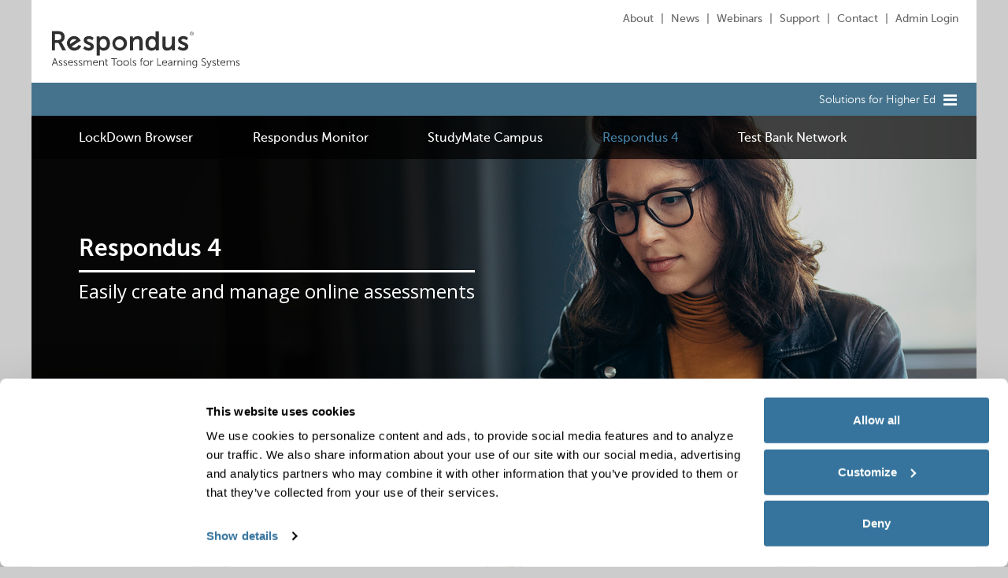

--- FILE ---
content_type: text/html; charset=UTF-8
request_url: https://web.respondus.com/he/respondus/
body_size: 10765
content:
<!DOCTYPE html>
<html lang="en-US">
<head>
    <meta http-equiv="Content-Type" content="text/html; charset=UTF-8"/>
<meta id="meta" name="viewport" content="width=device-width, initial-scale=1.0"/>
<meta http-equiv="X-UA-Compatible" content="IE=edge"/>
<title>Respondus 4 - Respondus</title>
<meta name="msapplication-TileColor" content="#ffffff">
<meta name="theme-color" content="#387da6">
<link href='https://fonts.googleapis.com/css?family=Roboto+Slab:400,300,100,700|Open+Sans:400,700,600italic,600,400italic,300italic,300' rel='stylesheet' type='text/css'>
<link rel="pingback" href="https://web.respondus.com/xmlrpc.php"/>

<script type="text/javascript">
    var mmtitle = ""
</script>

<!-- Google Tag Manager -->
<script>(function(w,d,s,l,i){w[l]=w[l]||[];w[l].push({'gtm.start':
new Date().getTime(),event:'gtm.js'});var f=d.getElementsByTagName(s)[0],
j=d.createElement(s),dl=l!='dataLayer'?'&l='+l:'';j.async=true;j.src=
'https://www.googletagmanager.com/gtm.js?id='+i+dl;f.parentNode.insertBefore(j,f);
})(window,document,'script','dataLayer','GTM-PPKD7TH');</script>
<!-- End Google Tag Manager --><meta name='robots' content='index, follow, max-image-preview:large, max-snippet:-1, max-video-preview:-1' />
	<style>img:is([sizes="auto" i], [sizes^="auto," i]) { contain-intrinsic-size: 3000px 1500px }</style>
	<script type="text/javascript">
  var homeurl = "https://web.respondus.com/";
</script>

	<!-- This site is optimized with the Yoast SEO plugin v26.7 - https://yoast.com/wordpress/plugins/seo/ -->
	<link rel="canonical" href="https://web.respondus.com/he/respondus/" />
	<meta property="og:locale" content="en_US" />
	<meta property="og:type" content="article" />
	<meta property="og:title" content="Respondus 4 - Respondus" />
	<meta property="og:description" content="Respondus 4&reg; is a powerful tool for creating and managing exams that can be printed to paper or published directly to Canvas, Blackboard, Brightspace, Moodle,... Read More" />
	<meta property="og:url" content="https://web.respondus.com/he/respondus/" />
	<meta property="og:site_name" content="Respondus" />
	<meta property="article:modified_time" content="2024-04-18T21:18:44+00:00" />
	<meta property="og:image" content="https://web.respondus.com/wp-content/uploads/2019/05/Checklist.png" />
	<meta name="twitter:card" content="summary_large_image" />
	<meta name="twitter:label1" content="Est. reading time" />
	<meta name="twitter:data1" content="3 minutes" />
	<script type="application/ld+json" class="yoast-schema-graph">{"@context":"https://schema.org","@graph":[{"@type":"WebPage","@id":"https://web.respondus.com/he/respondus/","url":"https://web.respondus.com/he/respondus/","name":"Respondus 4 - Respondus","isPartOf":{"@id":"https://web.respondus.com/#website"},"primaryImageOfPage":{"@id":"https://web.respondus.com/he/respondus/#primaryimage"},"image":{"@id":"https://web.respondus.com/he/respondus/#primaryimage"},"thumbnailUrl":"https://web.respondus.com/wp-content/uploads/2019/05/Checklist.png","datePublished":"2019-06-13T14:09:35+00:00","dateModified":"2024-04-18T21:18:44+00:00","breadcrumb":{"@id":"https://web.respondus.com/he/respondus/#breadcrumb"},"inLanguage":"en-US","potentialAction":[{"@type":"ReadAction","target":["https://web.respondus.com/he/respondus/"]}]},{"@type":"ImageObject","inLanguage":"en-US","@id":"https://web.respondus.com/he/respondus/#primaryimage","url":"https://web.respondus.com/wp-content/uploads/2019/05/Checklist.png","contentUrl":"https://web.respondus.com/wp-content/uploads/2019/05/Checklist.png","width":138,"height":135},{"@type":"BreadcrumbList","@id":"https://web.respondus.com/he/respondus/#breadcrumb","itemListElement":[{"@type":"ListItem","position":1,"name":"Home","item":"https://web.respondus.com/"},{"@type":"ListItem","position":2,"name":"Solutions for Higher Ed","item":"https://web.respondus.com/he/"},{"@type":"ListItem","position":3,"name":"Respondus 4"}]},{"@type":"WebSite","@id":"https://web.respondus.com/#website","url":"https://web.respondus.com/","name":"Respondus","description":"Assessment Tools for Learning Systems","publisher":{"@id":"https://web.respondus.com/#organization"},"potentialAction":[{"@type":"SearchAction","target":{"@type":"EntryPoint","urlTemplate":"https://web.respondus.com/?s={search_term_string}"},"query-input":{"@type":"PropertyValueSpecification","valueRequired":true,"valueName":"search_term_string"}}],"inLanguage":"en-US"},{"@type":"Organization","@id":"https://web.respondus.com/#organization","name":"Respondus","url":"https://web.respondus.com/","logo":{"@type":"ImageObject","inLanguage":"en-US","@id":"https://web.respondus.com/#/schema/logo/image/","url":"https://web.respondus.com/wp-content/uploads/2019/05/logo-respondus.png","contentUrl":"https://web.respondus.com/wp-content/uploads/2019/05/logo-respondus.png","width":250,"height":64,"caption":"Respondus"},"image":{"@id":"https://web.respondus.com/#/schema/logo/image/"},"sameAs":["https://www.linkedin.com/company/respondus"]}]}</script>
	<!-- / Yoast SEO plugin. -->


<script>
window._wpemojiSettings = {"baseUrl":"https:\/\/s.w.org\/images\/core\/emoji\/16.0.1\/72x72\/","ext":".png","svgUrl":"https:\/\/s.w.org\/images\/core\/emoji\/16.0.1\/svg\/","svgExt":".svg","source":{"concatemoji":"https:\/\/web.respondus.com\/wp-includes\/js\/wp-emoji-release.min.js?ver=6.8.3"}};
/*! This file is auto-generated */
!function(s,n){var o,i,e;function c(e){try{var t={supportTests:e,timestamp:(new Date).valueOf()};sessionStorage.setItem(o,JSON.stringify(t))}catch(e){}}function p(e,t,n){e.clearRect(0,0,e.canvas.width,e.canvas.height),e.fillText(t,0,0);var t=new Uint32Array(e.getImageData(0,0,e.canvas.width,e.canvas.height).data),a=(e.clearRect(0,0,e.canvas.width,e.canvas.height),e.fillText(n,0,0),new Uint32Array(e.getImageData(0,0,e.canvas.width,e.canvas.height).data));return t.every(function(e,t){return e===a[t]})}function u(e,t){e.clearRect(0,0,e.canvas.width,e.canvas.height),e.fillText(t,0,0);for(var n=e.getImageData(16,16,1,1),a=0;a<n.data.length;a++)if(0!==n.data[a])return!1;return!0}function f(e,t,n,a){switch(t){case"flag":return n(e,"\ud83c\udff3\ufe0f\u200d\u26a7\ufe0f","\ud83c\udff3\ufe0f\u200b\u26a7\ufe0f")?!1:!n(e,"\ud83c\udde8\ud83c\uddf6","\ud83c\udde8\u200b\ud83c\uddf6")&&!n(e,"\ud83c\udff4\udb40\udc67\udb40\udc62\udb40\udc65\udb40\udc6e\udb40\udc67\udb40\udc7f","\ud83c\udff4\u200b\udb40\udc67\u200b\udb40\udc62\u200b\udb40\udc65\u200b\udb40\udc6e\u200b\udb40\udc67\u200b\udb40\udc7f");case"emoji":return!a(e,"\ud83e\udedf")}return!1}function g(e,t,n,a){var r="undefined"!=typeof WorkerGlobalScope&&self instanceof WorkerGlobalScope?new OffscreenCanvas(300,150):s.createElement("canvas"),o=r.getContext("2d",{willReadFrequently:!0}),i=(o.textBaseline="top",o.font="600 32px Arial",{});return e.forEach(function(e){i[e]=t(o,e,n,a)}),i}function t(e){var t=s.createElement("script");t.src=e,t.defer=!0,s.head.appendChild(t)}"undefined"!=typeof Promise&&(o="wpEmojiSettingsSupports",i=["flag","emoji"],n.supports={everything:!0,everythingExceptFlag:!0},e=new Promise(function(e){s.addEventListener("DOMContentLoaded",e,{once:!0})}),new Promise(function(t){var n=function(){try{var e=JSON.parse(sessionStorage.getItem(o));if("object"==typeof e&&"number"==typeof e.timestamp&&(new Date).valueOf()<e.timestamp+604800&&"object"==typeof e.supportTests)return e.supportTests}catch(e){}return null}();if(!n){if("undefined"!=typeof Worker&&"undefined"!=typeof OffscreenCanvas&&"undefined"!=typeof URL&&URL.createObjectURL&&"undefined"!=typeof Blob)try{var e="postMessage("+g.toString()+"("+[JSON.stringify(i),f.toString(),p.toString(),u.toString()].join(",")+"));",a=new Blob([e],{type:"text/javascript"}),r=new Worker(URL.createObjectURL(a),{name:"wpTestEmojiSupports"});return void(r.onmessage=function(e){c(n=e.data),r.terminate(),t(n)})}catch(e){}c(n=g(i,f,p,u))}t(n)}).then(function(e){for(var t in e)n.supports[t]=e[t],n.supports.everything=n.supports.everything&&n.supports[t],"flag"!==t&&(n.supports.everythingExceptFlag=n.supports.everythingExceptFlag&&n.supports[t]);n.supports.everythingExceptFlag=n.supports.everythingExceptFlag&&!n.supports.flag,n.DOMReady=!1,n.readyCallback=function(){n.DOMReady=!0}}).then(function(){return e}).then(function(){var e;n.supports.everything||(n.readyCallback(),(e=n.source||{}).concatemoji?t(e.concatemoji):e.wpemoji&&e.twemoji&&(t(e.twemoji),t(e.wpemoji)))}))}((window,document),window._wpemojiSettings);
</script>
<link rel='stylesheet' id='kmdg-page-builder-css' href='https://web.respondus.com/wp-content/plugins/kmdg-page-builder/assets/styles/css/default.css?ver=1.0.2.0' media='all' />
<link rel='stylesheet' id='gray-css-css' href='https://web.respondus.com/wp-content/themes/kmdg/dist/css/gray.min.css?ver=1661205219' media='screen' />
<link rel='stylesheet' id='main-css' href='https://web.respondus.com/wp-content/themes/kmdg/dist/css/style.css?ver=1758145940' media='screen' />
<style id='wp-emoji-styles-inline-css'>

	img.wp-smiley, img.emoji {
		display: inline !important;
		border: none !important;
		box-shadow: none !important;
		height: 1em !important;
		width: 1em !important;
		margin: 0 0.07em !important;
		vertical-align: -0.1em !important;
		background: none !important;
		padding: 0 !important;
	}
</style>
<link rel='stylesheet' id='wp-block-library-css' href='https://web.respondus.com/wp-includes/css/dist/block-library/style.min.css?ver=6.8.3' media='all' />
<style id='classic-theme-styles-inline-css'>
/*! This file is auto-generated */
.wp-block-button__link{color:#fff;background-color:#32373c;border-radius:9999px;box-shadow:none;text-decoration:none;padding:calc(.667em + 2px) calc(1.333em + 2px);font-size:1.125em}.wp-block-file__button{background:#32373c;color:#fff;text-decoration:none}
</style>
<style id='safe-svg-svg-icon-style-inline-css'>
.safe-svg-cover{text-align:center}.safe-svg-cover .safe-svg-inside{display:inline-block;max-width:100%}.safe-svg-cover svg{fill:currentColor;height:100%;max-height:100%;max-width:100%;width:100%}

</style>
<link rel='stylesheet' id='wpmf-gallery-popup-style-css' href='https://web.respondus.com/wp-content/plugins/wp-media-folder/assets/css/display-gallery/magnific-popup.css?ver=0.9.9' media='all' />
<link rel='stylesheet' id='wpmf-gallery-style-css' href='https://web.respondus.com/wp-content/plugins/wp-media-folder/assets/css/display-gallery/style-display-gallery.css?ver=6.1.9' media='all' />
<link rel='stylesheet' id='wpmf-slick-style-css' href='https://web.respondus.com/wp-content/plugins/wp-media-folder/assets/js/slick/slick.css?ver=6.1.9' media='all' />
<link rel='stylesheet' id='wpmf-slick-theme-style-css' href='https://web.respondus.com/wp-content/plugins/wp-media-folder/assets/js/slick/slick-theme.css?ver=6.1.9' media='all' />
<style id='global-styles-inline-css'>
:root{--wp--preset--aspect-ratio--square: 1;--wp--preset--aspect-ratio--4-3: 4/3;--wp--preset--aspect-ratio--3-4: 3/4;--wp--preset--aspect-ratio--3-2: 3/2;--wp--preset--aspect-ratio--2-3: 2/3;--wp--preset--aspect-ratio--16-9: 16/9;--wp--preset--aspect-ratio--9-16: 9/16;--wp--preset--color--black: #000000;--wp--preset--color--cyan-bluish-gray: #abb8c3;--wp--preset--color--white: #ffffff;--wp--preset--color--pale-pink: #f78da7;--wp--preset--color--vivid-red: #cf2e2e;--wp--preset--color--luminous-vivid-orange: #ff6900;--wp--preset--color--luminous-vivid-amber: #fcb900;--wp--preset--color--light-green-cyan: #7bdcb5;--wp--preset--color--vivid-green-cyan: #00d084;--wp--preset--color--pale-cyan-blue: #8ed1fc;--wp--preset--color--vivid-cyan-blue: #0693e3;--wp--preset--color--vivid-purple: #9b51e0;--wp--preset--gradient--vivid-cyan-blue-to-vivid-purple: linear-gradient(135deg,rgba(6,147,227,1) 0%,rgb(155,81,224) 100%);--wp--preset--gradient--light-green-cyan-to-vivid-green-cyan: linear-gradient(135deg,rgb(122,220,180) 0%,rgb(0,208,130) 100%);--wp--preset--gradient--luminous-vivid-amber-to-luminous-vivid-orange: linear-gradient(135deg,rgba(252,185,0,1) 0%,rgba(255,105,0,1) 100%);--wp--preset--gradient--luminous-vivid-orange-to-vivid-red: linear-gradient(135deg,rgba(255,105,0,1) 0%,rgb(207,46,46) 100%);--wp--preset--gradient--very-light-gray-to-cyan-bluish-gray: linear-gradient(135deg,rgb(238,238,238) 0%,rgb(169,184,195) 100%);--wp--preset--gradient--cool-to-warm-spectrum: linear-gradient(135deg,rgb(74,234,220) 0%,rgb(151,120,209) 20%,rgb(207,42,186) 40%,rgb(238,44,130) 60%,rgb(251,105,98) 80%,rgb(254,248,76) 100%);--wp--preset--gradient--blush-light-purple: linear-gradient(135deg,rgb(255,206,236) 0%,rgb(152,150,240) 100%);--wp--preset--gradient--blush-bordeaux: linear-gradient(135deg,rgb(254,205,165) 0%,rgb(254,45,45) 50%,rgb(107,0,62) 100%);--wp--preset--gradient--luminous-dusk: linear-gradient(135deg,rgb(255,203,112) 0%,rgb(199,81,192) 50%,rgb(65,88,208) 100%);--wp--preset--gradient--pale-ocean: linear-gradient(135deg,rgb(255,245,203) 0%,rgb(182,227,212) 50%,rgb(51,167,181) 100%);--wp--preset--gradient--electric-grass: linear-gradient(135deg,rgb(202,248,128) 0%,rgb(113,206,126) 100%);--wp--preset--gradient--midnight: linear-gradient(135deg,rgb(2,3,129) 0%,rgb(40,116,252) 100%);--wp--preset--font-size--small: 13px;--wp--preset--font-size--medium: 20px;--wp--preset--font-size--large: 36px;--wp--preset--font-size--x-large: 42px;--wp--preset--spacing--20: 0.44rem;--wp--preset--spacing--30: 0.67rem;--wp--preset--spacing--40: 1rem;--wp--preset--spacing--50: 1.5rem;--wp--preset--spacing--60: 2.25rem;--wp--preset--spacing--70: 3.38rem;--wp--preset--spacing--80: 5.06rem;--wp--preset--shadow--natural: 6px 6px 9px rgba(0, 0, 0, 0.2);--wp--preset--shadow--deep: 12px 12px 50px rgba(0, 0, 0, 0.4);--wp--preset--shadow--sharp: 6px 6px 0px rgba(0, 0, 0, 0.2);--wp--preset--shadow--outlined: 6px 6px 0px -3px rgba(255, 255, 255, 1), 6px 6px rgba(0, 0, 0, 1);--wp--preset--shadow--crisp: 6px 6px 0px rgba(0, 0, 0, 1);}:where(.is-layout-flex){gap: 0.5em;}:where(.is-layout-grid){gap: 0.5em;}body .is-layout-flex{display: flex;}.is-layout-flex{flex-wrap: wrap;align-items: center;}.is-layout-flex > :is(*, div){margin: 0;}body .is-layout-grid{display: grid;}.is-layout-grid > :is(*, div){margin: 0;}:where(.wp-block-columns.is-layout-flex){gap: 2em;}:where(.wp-block-columns.is-layout-grid){gap: 2em;}:where(.wp-block-post-template.is-layout-flex){gap: 1.25em;}:where(.wp-block-post-template.is-layout-grid){gap: 1.25em;}.has-black-color{color: var(--wp--preset--color--black) !important;}.has-cyan-bluish-gray-color{color: var(--wp--preset--color--cyan-bluish-gray) !important;}.has-white-color{color: var(--wp--preset--color--white) !important;}.has-pale-pink-color{color: var(--wp--preset--color--pale-pink) !important;}.has-vivid-red-color{color: var(--wp--preset--color--vivid-red) !important;}.has-luminous-vivid-orange-color{color: var(--wp--preset--color--luminous-vivid-orange) !important;}.has-luminous-vivid-amber-color{color: var(--wp--preset--color--luminous-vivid-amber) !important;}.has-light-green-cyan-color{color: var(--wp--preset--color--light-green-cyan) !important;}.has-vivid-green-cyan-color{color: var(--wp--preset--color--vivid-green-cyan) !important;}.has-pale-cyan-blue-color{color: var(--wp--preset--color--pale-cyan-blue) !important;}.has-vivid-cyan-blue-color{color: var(--wp--preset--color--vivid-cyan-blue) !important;}.has-vivid-purple-color{color: var(--wp--preset--color--vivid-purple) !important;}.has-black-background-color{background-color: var(--wp--preset--color--black) !important;}.has-cyan-bluish-gray-background-color{background-color: var(--wp--preset--color--cyan-bluish-gray) !important;}.has-white-background-color{background-color: var(--wp--preset--color--white) !important;}.has-pale-pink-background-color{background-color: var(--wp--preset--color--pale-pink) !important;}.has-vivid-red-background-color{background-color: var(--wp--preset--color--vivid-red) !important;}.has-luminous-vivid-orange-background-color{background-color: var(--wp--preset--color--luminous-vivid-orange) !important;}.has-luminous-vivid-amber-background-color{background-color: var(--wp--preset--color--luminous-vivid-amber) !important;}.has-light-green-cyan-background-color{background-color: var(--wp--preset--color--light-green-cyan) !important;}.has-vivid-green-cyan-background-color{background-color: var(--wp--preset--color--vivid-green-cyan) !important;}.has-pale-cyan-blue-background-color{background-color: var(--wp--preset--color--pale-cyan-blue) !important;}.has-vivid-cyan-blue-background-color{background-color: var(--wp--preset--color--vivid-cyan-blue) !important;}.has-vivid-purple-background-color{background-color: var(--wp--preset--color--vivid-purple) !important;}.has-black-border-color{border-color: var(--wp--preset--color--black) !important;}.has-cyan-bluish-gray-border-color{border-color: var(--wp--preset--color--cyan-bluish-gray) !important;}.has-white-border-color{border-color: var(--wp--preset--color--white) !important;}.has-pale-pink-border-color{border-color: var(--wp--preset--color--pale-pink) !important;}.has-vivid-red-border-color{border-color: var(--wp--preset--color--vivid-red) !important;}.has-luminous-vivid-orange-border-color{border-color: var(--wp--preset--color--luminous-vivid-orange) !important;}.has-luminous-vivid-amber-border-color{border-color: var(--wp--preset--color--luminous-vivid-amber) !important;}.has-light-green-cyan-border-color{border-color: var(--wp--preset--color--light-green-cyan) !important;}.has-vivid-green-cyan-border-color{border-color: var(--wp--preset--color--vivid-green-cyan) !important;}.has-pale-cyan-blue-border-color{border-color: var(--wp--preset--color--pale-cyan-blue) !important;}.has-vivid-cyan-blue-border-color{border-color: var(--wp--preset--color--vivid-cyan-blue) !important;}.has-vivid-purple-border-color{border-color: var(--wp--preset--color--vivid-purple) !important;}.has-vivid-cyan-blue-to-vivid-purple-gradient-background{background: var(--wp--preset--gradient--vivid-cyan-blue-to-vivid-purple) !important;}.has-light-green-cyan-to-vivid-green-cyan-gradient-background{background: var(--wp--preset--gradient--light-green-cyan-to-vivid-green-cyan) !important;}.has-luminous-vivid-amber-to-luminous-vivid-orange-gradient-background{background: var(--wp--preset--gradient--luminous-vivid-amber-to-luminous-vivid-orange) !important;}.has-luminous-vivid-orange-to-vivid-red-gradient-background{background: var(--wp--preset--gradient--luminous-vivid-orange-to-vivid-red) !important;}.has-very-light-gray-to-cyan-bluish-gray-gradient-background{background: var(--wp--preset--gradient--very-light-gray-to-cyan-bluish-gray) !important;}.has-cool-to-warm-spectrum-gradient-background{background: var(--wp--preset--gradient--cool-to-warm-spectrum) !important;}.has-blush-light-purple-gradient-background{background: var(--wp--preset--gradient--blush-light-purple) !important;}.has-blush-bordeaux-gradient-background{background: var(--wp--preset--gradient--blush-bordeaux) !important;}.has-luminous-dusk-gradient-background{background: var(--wp--preset--gradient--luminous-dusk) !important;}.has-pale-ocean-gradient-background{background: var(--wp--preset--gradient--pale-ocean) !important;}.has-electric-grass-gradient-background{background: var(--wp--preset--gradient--electric-grass) !important;}.has-midnight-gradient-background{background: var(--wp--preset--gradient--midnight) !important;}.has-small-font-size{font-size: var(--wp--preset--font-size--small) !important;}.has-medium-font-size{font-size: var(--wp--preset--font-size--medium) !important;}.has-large-font-size{font-size: var(--wp--preset--font-size--large) !important;}.has-x-large-font-size{font-size: var(--wp--preset--font-size--x-large) !important;}
:where(.wp-block-post-template.is-layout-flex){gap: 1.25em;}:where(.wp-block-post-template.is-layout-grid){gap: 1.25em;}
:where(.wp-block-columns.is-layout-flex){gap: 2em;}:where(.wp-block-columns.is-layout-grid){gap: 2em;}
:root :where(.wp-block-pullquote){font-size: 1.5em;line-height: 1.6;}
</style>
<link rel='stylesheet' id='builder-custom-theme-css' href='https://web.respondus.com/wp-content/plugins/kmdg-page-builder/assets/styles/css/theme.css?ver=1757707721' media='all' />
<script src="https://web.respondus.com/wp-includes/js/jquery/jquery.min.js?ver=3.7.1" id="jquery-core-js"></script>
<script src="https://web.respondus.com/wp-includes/js/jquery/jquery-migrate.min.js?ver=3.4.1" id="jquery-migrate-js"></script>
<script src="https://web.respondus.com/wp-content/themes/kmdg/dist/js/library.min.js?ver=6.8.3" id="theme_library-js"></script>
<script src="https://web.respondus.com/wp-content/mu-plugins/kmdg-framework//assets/js/ajax.js?ver=5" id="ajax_api-js"></script>
<link rel="https://api.w.org/" href="https://web.respondus.com/wp-json/" /><link rel="alternate" title="JSON" type="application/json" href="https://web.respondus.com/wp-json/wp/v2/pages/3476" /><link rel="alternate" title="oEmbed (JSON)" type="application/json+oembed" href="https://web.respondus.com/wp-json/oembed/1.0/embed?url=https%3A%2F%2Fweb.respondus.com%2Fhe%2Frespondus%2F" />
<link rel="alternate" title="oEmbed (XML)" type="text/xml+oembed" href="https://web.respondus.com/wp-json/oembed/1.0/embed?url=https%3A%2F%2Fweb.respondus.com%2Fhe%2Frespondus%2F&#038;format=xml" />
<style type="text/css">.theme-responsive-image {max-width: 100%;max-height: 100%;background-size: cover;background-position: center center;background-repeat: no-repeat;display: inline-block;font-size: 0;overflow: hidden;}.theme-responsive-image img {width: 100%;max-width: 100%;max-height: 100%;height: auto;visibility: hidden;}</style><link rel='stylesheet' id='acfgfs-builder-fonts' src='https://fonts.googleapis.com/css?family=Open+Sans:400,600,700,regular|Helvetica:400,600,700,regular&subset=latin'><link rel="icon" href="https://web.respondus.com/wp-content/uploads/2019/09/Respondus_Circle_Logo@2x-100x100.png" sizes="32x32" />
<link rel="icon" href="https://web.respondus.com/wp-content/uploads/2019/09/Respondus_Circle_Logo@2x.png" sizes="192x192" />
<link rel="apple-touch-icon" href="https://web.respondus.com/wp-content/uploads/2019/09/Respondus_Circle_Logo@2x.png" />
<meta name="msapplication-TileImage" content="https://web.respondus.com/wp-content/uploads/2019/09/Respondus_Circle_Logo@2x.png" />
</head>
<a class="skip-link" href="#main-content">Skip to main content</a>
<body class="wp-singular page-template-default page page-id-3476 page-parent page-child parent-pageid-2565 wp-theme-kmdg template-theme--blue">
    <!-- Google Tag Manager (noscript) -->
<noscript><iframe src="https://www.googletagmanager.com/ns.html?id=GTM-PPKD7TH"
height="0" width="0" style="display:none;visibility:hidden"></iframe></noscript>
<!-- End Google Tag Manager (noscript) -->    <div class="site-wrapper">
        <div class="top-layout inner-width">
    <div class="main-wrapper">
        <header class="main">

    <div class="container">

        <div class="top-bar">
            <div class="u-builder-container-width">
                <div class="inner-container">
                    <div class="eyebrow-buttons">

            
            <a href="https://web.respondus.com/about/" class="top-link eyebrow_button_color">
                About            </a>

        
            <a href="https://web.respondus.com/news/" class="top-link eyebrow_button_color">
                News            </a>

        
            <a href="https://web.respondus.com/webinars/" class="top-link eyebrow_button_color">
                Webinars            </a>

        
            <a href="https://web.respondus.com/support/" class="top-link eyebrow_button_color">
                Support            </a>

        
            <a href="https://web.respondus.com/contact/" class="top-link eyebrow_button_color">
                Contact            </a>

        
            <a href="https://www.respondus.com/campus-portal/login.php" class="top-link eyebrow_button_color">
                Admin Login            </a>

            
</div>                </div>
            </div>
        </div>

        <div class="u-builder-container-width">

            <div class="">
                    <div class="site-logo">
        <a href="https://web.respondus.com/">
            <img src="https://web.respondus.com/wp-content/uploads/2019/09/respondus-logo-tagline.svg" alt="Logo" />
        </a>
    </div>

                <nav id="menu-wrapper" class="mobile-nav" role="navigation">
                    <div class="menu-mobile-menu-container"><ul id="menu-mobile-menu" class="menu"><li id="menu-item-7792" class="menu-item menu-item-type-post_type menu-item-object-page menu-item-home menu-item-7792"><a href="https://web.respondus.com/">Home</a></li>
<li id="menu-item-7820" class="menu-item menu-item-type-post_type menu-item-object-page current-page-ancestor current-menu-ancestor current-menu-parent current-page-parent current_page_parent current_page_ancestor menu-item-has-children menu-item-7820"><a href="https://web.respondus.com/he/">Solutions for Higher Education</a>
<ul class="sub-menu">
	<li id="menu-item-10840" class="menu-item menu-item-type-post_type menu-item-object-page menu-item-10840"><a href="https://web.respondus.com/he/lockdownbrowser/">LockDown Browser</a></li>
	<li id="menu-item-10848" class="menu-item menu-item-type-post_type menu-item-object-page menu-item-10848"><a href="https://web.respondus.com/he/monitor/">Respondus Monitor</a></li>
	<li id="menu-item-10844" class="menu-item menu-item-type-post_type menu-item-object-page current-menu-item page_item page-item-3476 current_page_item menu-item-10844"><a href="https://web.respondus.com/he/respondus/" aria-current="page">Respondus 4</a></li>
	<li id="menu-item-10820" class="menu-item menu-item-type-post_type menu-item-object-page menu-item-10820"><a href="https://web.respondus.com/he/studymate/">StudyMate Campus</a></li>
	<li id="menu-item-10824" class="menu-item menu-item-type-post_type menu-item-object-page menu-item-10824"><a href="https://web.respondus.com/he/testbank/">Test Bank Network</a></li>
</ul>
</li>
<li id="menu-item-7804" class="menu-item menu-item-type-post_type menu-item-object-page menu-item-has-children menu-item-7804"><a href="https://web.respondus.com/k12/">Solutions for K-12</a>
<ul class="sub-menu">
	<li id="menu-item-10836" class="menu-item menu-item-type-post_type menu-item-object-page menu-item-10836"><a href="https://web.respondus.com/k12/lockdownbrowser/">LockDown Browser</a></li>
	<li id="menu-item-10828" class="menu-item menu-item-type-post_type menu-item-object-page menu-item-10828"><a href="https://web.respondus.com/k12/studymate/">StudyMate Campus</a></li>
	<li id="menu-item-10832" class="menu-item menu-item-type-post_type menu-item-object-page menu-item-10832"><a href="https://web.respondus.com/k12/respondus/">Respondus 4.0</a></li>
</ul>
</li>
<li id="menu-item-7812" class="menu-item menu-item-type-post_type menu-item-object-page menu-item-has-children menu-item-7812"><a href="https://web.respondus.com/partners/">Partnerships</a>
<ul class="sub-menu">
	<li id="menu-item-10812" class="menu-item menu-item-type-post_type menu-item-object-page menu-item-10812"><a href="https://web.respondus.com/partners/technology/">SDK Licensing</a></li>
	<li id="menu-item-7808" class="menu-item menu-item-type-post_type menu-item-object-page menu-item-7808"><a href="https://web.respondus.com/news/">Technology Partners</a></li>
	<li id="menu-item-10816" class="menu-item menu-item-type-post_type menu-item-object-page menu-item-10816"><a href="https://web.respondus.com/partners/testbank/">Publishing Partners</a></li>
</ul>
</li>
<li id="menu-item-7796" class="menu-item menu-item-type-post_type menu-item-object-page menu-item-7796"><a href="https://web.respondus.com/about/">About Respondus</a></li>
<li id="menu-item-10864" class="menu-item menu-item-type-post_type menu-item-object-page menu-item-10864"><a href="https://web.respondus.com/news/">News</a></li>
<li id="menu-item-7816" class="menu-item menu-item-type-post_type menu-item-object-page menu-item-7816"><a href="https://web.respondus.com/support/">Support + Resources</a></li>
<li id="menu-item-11614" class="menu-item menu-item-type-post_type menu-item-object-page menu-item-11614"><a href="https://web.respondus.com/webinars/">Webinars</a></li>
<li id="menu-item-7800" class="menu-item menu-item-type-post_type menu-item-object-page menu-item-7800"><a href="https://web.respondus.com/contact/">Contact</a></li>
<li id="menu-item-16181" class="menu-item menu-item-type-post_type menu-item-object-page menu-item-16181"><a href="https://web.respondus.com/privacy/">Privacy</a></li>
<li id="menu-item-14152" class="menu-item menu-item-type-custom menu-item-object-custom menu-item-14152"><a href="https://campusportal.respondus.com/campus-portal/login.php">Admin Login</a></li>
</ul></div>                </nav>

            </div>
        </div>

    </div>

    <div class="top-menu">
        <div class="u-builder-container-width">
            <div class="menu-title-wrap">
                                    <a href="https://web.respondus.com/he/">Solutions for Higher Ed</a>
                
                <div class="mmenu-nav">
                    <a href="#menu-wrapper"><i class="fa fa-bars"></i></a>
                </div>
            </div>
        </div>
    </div>

</header>
                        <section id="page-respondus" class="template template-page" role="main">
    <div class="inner-width">
        <div class="template-wrapper">                    <div class="menu-banner-parts">
                    
<div class="banner banner-style--normal banner--has-bottom-menu banner--has-top-menu">

            <div class="sub-menu-bar">
            <div class="u-builder-container-width">
                <div class="menu-wrap">
                    <div class="menu-main-he-container"><ul id="menu-main-he" class="menu"><li id="menu-item-3360" class="menu-item menu-item-type-post_type menu-item-object-page menu-item-3360"><a href="https://web.respondus.com/he/lockdownbrowser/">LockDown Browser</a></li>
<li id="menu-item-3368" class="menu-item menu-item-type-post_type menu-item-object-page menu-item-3368"><a href="https://web.respondus.com/he/monitor/">Respondus Monitor</a></li>
<li id="menu-item-3364" class="menu-item menu-item-type-post_type menu-item-object-page menu-item-3364"><a href="https://web.respondus.com/he/studymate/">StudyMate Campus</a></li>
<li id="menu-item-3929" class="menu-item menu-item-type-post_type menu-item-object-page current-menu-item page_item page-item-3476 current_page_item menu-item-3929"><a href="https://web.respondus.com/he/respondus/" aria-current="page">Respondus 4</a></li>
<li id="menu-item-3356" class="menu-item menu-item-type-post_type menu-item-object-page menu-item-3356"><a href="https://web.respondus.com/he/testbank/">Test Bank Network</a></li>
</ul></div>                </div>
            </div>
        </div>
    
            <div class="image-area"
             style="background-image:url('https://web.respondus.com/wp-content/uploads/2019/06/Header18.jpg');">

            <div class="left-overlay" style="width: 60%"></div>
            <div class="cover-overlay" style="opacity: 0.15"></div>

            <div class="inner-banner">
                <div class="width-controller u-builder-container-width">
                    <div class="inner-wrap">

                                                    <div class="title">
                                <h2>Respondus 4</h2>
                            </div>
                        
                                                    <div class="divider">
                                <hr>
                            </div>
                        
                                                    <div class="sub-title">
                                <h3>Easily create and manage online assessments</h3>
                            </div>
                        
                    </div>
                </div>
            </div>
        </div>

                    
    <div class="bottom-menu">
        <div class="u-builder-container-width">
            <div class="menu-wrap">
                <div class="menu-he-r4-0-container"><ul id="menu-he-r4-0" class="menu"><li id="menu-item-3532" class="menu-item menu-item-type-post_type menu-item-object-page current-menu-item page_item page-item-3476 current_page_item menu-item-3532"><a href="https://web.respondus.com/he/respondus/" aria-current="page">Overview</a></li>
<li id="menu-item-3536" class="menu-item menu-item-type-post_type menu-item-object-page menu-item-3536"><a href="https://web.respondus.com/he/respondus/pricing/">Pricing + Free Trial</a></li>
<li id="menu-item-3540" class="menu-item menu-item-type-post_type menu-item-object-page menu-item-3540"><a href="https://web.respondus.com/he/respondus/resources/">Resources</a></li>
</ul></div>            </div>
        </div>
    </div>
        
    </div>
            </div>
                <main class="inner-width" id="main-content">
    <article class="content post-3476 page type-page status-publish hentry" id="post-3476">
    <div class="entry full">
                    <div class="kmdg-builder-content"><div class="builder-font-controller"><section id="" class="builder-section builder-section-type--section builder-custom-theme builder-theme--theme-1 builder-section-padding-top-high builder-section-padding-bottom-high builder-layout-padding-low builder-font-normal   builder-valign-top     " style=''><div class="builder-layouts-container"><div class="builder-layout builder-layout-one-column "><div class="builder-container">
<div class="builder-table">
    
<div class="builder-column builder-column-type--column ">
    <div class="builder-column-body">
        <div class="builder-content">
            




<div class=" builder-component builder-component-wysiwyg builder-component-index-1   builder-mobile-animation list-style--default" style="padding: % %;background-color: ;">
    <p>Respondus 4<SUP>&reg;</SUP> is a powerful tool for creating and managing exams that can be printed to paper or published directly to Canvas, Blackboard, Brightspace, Moodle, and other learning systems. Exams can be created offline using a familiar Windows environment, or moved between different learning systems. Whether you are a veteran of online testing or relatively new to it, Respondus 4 will save you hours on each project.</p>
</div>



        </div>
    </div>
</div></div>

</div></div><div class="builder-layout builder-layout-three-column "><div class="builder-container">
<div class="builder-table">
    
<div class="builder-column builder-column-type--column ">
    <div class="builder-column-body">
        <div class="builder-content">
            <div class="builder-component builder-component-icon-above builder-component-index-1   builder-mobile-animation">

    <a href="#" data-featherlight="#IconAboveModal_696c581766d27" class="box js-equal-overlay">
        <img decoding="async" class="icon-image" width="50" src="https://web.respondus.com/wp-content/uploads/2019/05/Checklist.png">
        <div class="box-wrap" style="padding-top: 40px">
            <p>Author exams for your Learning Management System</p>
                    </div>
    </a>
    <div class="icon-modal" id="IconAboveModal_696c581766d27">
                    <div class="icon-modal__title">
                                    <p>Author exams for your Learning Management System</p>
                            </div>
        
        <div class="icon-modal__text">
            <p>Respondus 4.0 lets you create exams and assessments the way you want. With Respondus 4 you quickly create assessments offline using a Windows interface, then publish directly to your learning management system.</p>
<p>&nbsp;</p>
<p>Respondus 4 supports 15 common question types, including calculated and algorithmic formats. You can insert mathematic and scientific symbols using the Respondus Equation Editor or MathType, use enhanced formatting such as bulleted lists and tables, add images, video, and links to content on other servers.</p>
<p>&nbsp;</p>
<p>With Respondus 4 you have access to thousands of Respondus-compatible publisher test banks – FREE to instructors who adopt a participating textbook. You can also import questions from MS Word format (with images imported intact), rich text, QTI, and tab/comma delineated files.</p>
        </div>

                    </div>
</div>
        </div>
    </div>
</div>    
<div class="builder-column builder-column-type--column ">
    <div class="builder-column-body">
        <div class="builder-content">
            <div class="builder-component builder-component-icon-above builder-component-index-1   builder-mobile-animation">

    <a href="#" data-featherlight="#IconAboveModal_696c581766e03" class="box js-equal-overlay">
        <img decoding="async" class="icon-image" width="50" src="https://web.respondus.com/wp-content/uploads/2019/05/Gear-Icon.png">
        <div class="box-wrap" style="padding-top: 40px">
            <p>Preview, print, or publish exams directly to an online course</p>
                    </div>
    </a>
    <div class="icon-modal" id="IconAboveModal_696c581766e03">
                    <div class="icon-modal__title">
                                    <p>Preview, print, or publish exams directly to an online course</p>
                            </div>
        
        <div class="icon-modal__text">
            <p>With Respondus 4.0, you can preview questions and determine point values and exam settings offline, before publishing them directly to the LMS. Any included media files are automatically uploaded with the assessment. And a “batch publish” feature allows assessments to be published to multiple courses in a single step*. Print exams/surveys directly from Respondus, or save files to MS Word or rich-text format.</p>
<p>&nbsp;</p>
<p>*Campus-wide licenses only.</p>
        </div>

                    </div>
</div>
        </div>
    </div>
</div>    
<div class="builder-column builder-column-type--column ">
    <div class="builder-column-body">
        <div class="builder-content">
            <div class="builder-component builder-component-icon-above builder-component-index-1   builder-mobile-animation">

    <a href="#" data-featherlight="#IconAboveModal_696c581766edb" class="box js-equal-overlay">
        <img decoding="async" class="icon-image" width="50" src="https://web.respondus.com/wp-content/uploads/2019/06/arrow-icon.png">
        <div class="box-wrap" style="padding-top: 40px">
            <p>Easily move tests between courses, or from one LMS to another</p>
                    </div>
    </a>
    <div class="icon-modal" id="IconAboveModal_696c581766edb">
                    <div class="icon-modal__title">
                                    <p>Easily move tests between courses, or from one LMS to another</p>
                            </div>
        
        <div class="icon-modal__text">
            <p>Respondus 4.0 lets you retrieve an exam from an online course and then publish to another course – or to an entirely different learning system.* You can also retrieve an exam from an online course and save it to a printable format, such as MS Word. This is an ideal way to support students who require a print version of the exam, or for instructors to print answer keys.</p>
<p>&nbsp;</p>
<p>*Available for most learning systems.</p>
        </div>

                    </div>
</div>
        </div>
    </div>
</div></div>
</div></div></div></section><section id="" class="builder-section builder-section-type--section builder-custom-theme builder-theme--theme-3 builder-section-padding-top-med builder-section-padding-bottom-high builder-layout-padding-med builder-font-normal   builder-valign-top     " style=''><div class="builder-layouts-container"><div class="builder-layout builder-layout-one-column "><div class="builder-container">
<div class="builder-table">
    
<div class="builder-column builder-column-type--column ">
    <div class="builder-column-body">
        <div class="builder-content">
            

<div  class="builder-component builder-component-title builder-component-index-1   builder-mobile-animation">
    <div class="builder-column-header mobile-alignment--default" style="text-align: center">
        <h2 class="builder-title">
        See How Respondus 4 Works    </h2>
    </div>
</div>





<div class=" builder-component builder-component-wysiwyg builder-component-index-2   builder-mobile-animation list-style--default" style="padding: % %;background-color: ;">
    <p style="text-align: center;">Respondus 4 makes it easy to author exams and then publish them to your Learning Management System.<br />
Watch some introductory videos to see how easy it is to create and publish assessments with Respondus 4</p>
</div>





<div class="builder-component builder-component-horizontal-buttons builder-component-index-3   builder-mobile-animation">
    
        <div class="buttons-row align-center">
            
            
            
            <div class="single-button style-higher-education">
                <a href="https://youtu.be/Avjt3R8r62k"
                   target="_self">
                    <div class="play"> Creating Questions </div>
                </a>
            </div>
            
            
            
            
            <div class="single-button style-k-12">
                <a href="https://youtu.be/TKfQnu8hpYM"
                   target="_self">
                    <div class="play"> Importing Questions </div>
                </a>
            </div>
            
                    </div>
    </div>
        </div>
    </div>
</div></div>

</div></div></div></section><section id="" class="builder-section builder-section-type--section builder-custom-theme builder-theme--theme-1 builder-section-padding-top-high builder-section-padding-bottom-huge builder-layout-padding-med builder-font-normal   builder-valign-top     " style=''><div class="builder-layouts-container"><div class="builder-layout builder-layout-one-column "><div class="builder-container">
<div class="builder-table">
    
<div class="builder-column builder-column-type--column ">
    <div class="builder-column-body">
        <div class="builder-content">
            

<div  class="builder-component builder-component-title builder-component-index-1   builder-mobile-animation">
    <div class="builder-column-header mobile-alignment--default" style="text-align: left">
        <h2 class="builder-title">
        Learn More about Respondus 4    </h2>
    </div>
</div>
        </div>
    </div>
</div></div>

</div></div><div class="builder-layout builder-layout-three-column "><div class="builder-container">
<div class="builder-table">
    
<div class="builder-column builder-column-type--column ">
    <div class="builder-column-body">
        <div class="builder-content">
            

<div class="builder-component builder-component-blog-blocks builder-component-index-1   builder-mobile-animation">
            <a href="https://web.respondus.com/he/testbank/" target="">
    
            <div class="js-equal-info box cover">
                
                <div class="imageContainer">
                    <div class="js-equal-image image size--med" style="background-image:url('https://web.respondus.com/wp-content/uploads/2019/06/Books-With-Circle-550x334.jpg');"></div>
                </div>

                <div class="textContainer">
                    <h4>The Respondus Test Bank Network</h4>

                                            <p>Instructors who use Respondus can easily create exams from official publisher test banks.</p>
                                    </div>
            </div>

            </a>
    </div>
        </div>
    </div>
</div>    
<div class="builder-column builder-column-type--column ">
    <div class="builder-column-body">
        <div class="builder-content">
            
<div class="builder-component builder-component-quote-blocks builder-component-index-1   builder-mobile-animation">
            <div>
            
            <div class="box js-equal-info">
                <div class="post-image js-img-equalize"
                     style="background-image:url('https://web.respondus.com/wp-content/uploads/2019/05/quotes-gray.png');"></div>

                <div class="quote">My staff and I are very grateful that Respondus came along. You have saved our sanity and empowered our faculty. Keep up the good work.</div>

                                                    <p><strong>Stephen Rehberg</strong></p>
<p>Georgia State University</p>

                                                </div>

                    </div>
        </div>
        </div>
    </div>
</div>    
<div class="builder-column builder-column-type--column ">
    <div class="builder-column-body">
        <div class="builder-content">
            

<div class="builder-component builder-component-blog-blocks builder-component-index-1   builder-mobile-animation">
            <a href="https://web.respondus.com/5-ways-to-save-time-with-respondus-4-0/" target="">
    
            <div class="js-equal-info box cover">
                
                <div class="imageContainer">
                    <div class="js-equal-image image size--small" style="background-image:url('https://web.respondus.com/wp-content/uploads/2019/07/Save_Time-550x312.png');"></div>
                </div>

                <div class="textContainer">
                    <h4>Save Time with Respondus 4</h4>

                                            <p>Instructors use Respondus because it saves them time preparing tests. Lots of time.</p>
                                    </div>
            </div>

            </a>
    </div>
        </div>
    </div>
</div></div>
</div></div></div></section></div></div>            </div>
</article></main>
                    </div>
    </div><!-- template-wrapper -->
</section><!-- template -->
                    </div><!--main-wrapper-->
</div><!--footer-pad-->


<footer>
    <div class="u-builder-container-width">
                <div class="footerContent">
            <div class="logoBox">
                
<div class="site-logo">
    <a href="https://web.respondus.com/">
        <img src="https://web.respondus.com/wp-content/themes/kmdg/images/whiteLogo.png" alt="Logo" />
    </a>
</div>            </div>

            <div class="menuBox">
                <div class="left-container">
                    <div class="bold-menu">
                        <div class="menu-footer-nav-1-container"><ul id="menu-footer-nav-1" class="menu"><li id="menu-item-5811" class="menu-item menu-item-type-post_type menu-item-object-page menu-item-5811"><a href="https://web.respondus.com/about/">About</a></li>
<li id="menu-item-6681" class="menu-item menu-item-type-post_type menu-item-object-page menu-item-6681"><a href="https://web.respondus.com/support/">Support</a></li>
<li id="menu-item-13701" class="menu-item menu-item-type-post_type menu-item-object-page menu-item-13701"><a href="https://web.respondus.com/student-help/">Student Help</a></li>
<li id="menu-item-6683" class="menu-item menu-item-type-post_type menu-item-object-page menu-item-6683"><a href="https://web.respondus.com/contact/">Contact</a></li>
<li id="menu-item-6679" class="menu-item menu-item-type-post_type menu-item-object-page menu-item-6679"><a href="https://web.respondus.com/privacy/">Privacy</a></li>
<li id="menu-item-17811" class="menu-item menu-item-type-post_type menu-item-object-page menu-item-17811"><a href="https://web.respondus.com/legal/">Legal</a></li>
</ul></div>                    </div>
                </div>

                <div class="right-container">
                    <div class="inner-flex">

                        <div class="flex-col">
                            <div class="menu-footer-nav-2-container"><ul id="menu-footer-nav-2" class="menu"><li id="menu-item-6167" class="menu-item menu-item-type-post_type menu-item-object-page current-page-ancestor current-page-parent menu-item-6167"><a href="https://web.respondus.com/he/">Respondus for Higher Ed</a></li>
<li id="menu-item-4712" class="menu-item menu-item-type-post_type menu-item-object-page menu-item-4712"><a href="https://web.respondus.com/he/lockdownbrowser/">LockDown Browser</a></li>
<li id="menu-item-4716" class="menu-item menu-item-type-post_type menu-item-object-page menu-item-4716"><a href="https://web.respondus.com/he/monitor/">Respondus Monitor</a></li>
<li id="menu-item-4720" class="menu-item menu-item-type-post_type menu-item-object-page current-menu-item page_item page-item-3476 current_page_item menu-item-4720"><a href="https://web.respondus.com/he/respondus/" aria-current="page">Respondus 4</a></li>
<li id="menu-item-4724" class="menu-item menu-item-type-post_type menu-item-object-page menu-item-4724"><a href="https://web.respondus.com/he/studymate/">StudyMate Campus</a></li>
<li id="menu-item-4728" class="menu-item menu-item-type-post_type menu-item-object-page menu-item-4728"><a href="https://web.respondus.com/he/testbank/">Test Bank Network</a></li>
</ul></div>                        </div>

                        <div class="flex-col">
                            <div class="menu-footer-nav-3-container"><ul id="menu-footer-nav-3" class="menu"><li id="menu-item-6171" class="menu-item menu-item-type-post_type menu-item-object-page menu-item-6171"><a href="https://web.respondus.com/k12/">Respondus for K-12</a></li>
<li id="menu-item-4732" class="menu-item menu-item-type-post_type menu-item-object-page menu-item-4732"><a href="https://web.respondus.com/k12/lockdownbrowser/">LockDown Browser</a></li>
<li id="menu-item-4736" class="menu-item menu-item-type-post_type menu-item-object-page menu-item-4736"><a href="https://web.respondus.com/k12/respondus/">Respondus 4</a></li>
<li id="menu-item-4740" class="menu-item menu-item-type-post_type menu-item-object-page menu-item-4740"><a href="https://web.respondus.com/k12/studymate/">StudyMate Campus</a></li>
</ul></div>                        </div>

                        <div class="flex-col">
                            <div class="menu-footer-nav-4-container"><ul id="menu-footer-nav-4" class="menu"><li id="menu-item-6175" class="menu-item menu-item-type-post_type menu-item-object-page menu-item-6175"><a href="https://web.respondus.com/partners/">Partnerships</a></li>
<li id="menu-item-4756" class="menu-item menu-item-type-post_type menu-item-object-page menu-item-4756"><a href="https://web.respondus.com/partners/technology/sdk-licensing/">SDK Licensing</a></li>
<li id="menu-item-4752" class="menu-item menu-item-type-post_type menu-item-object-page menu-item-4752"><a href="https://web.respondus.com/partners/technology/">Technology Partners</a></li>
<li id="menu-item-4760" class="menu-item menu-item-type-post_type menu-item-object-page menu-item-4760"><a href="https://web.respondus.com/partners/testbank/">Publishing Partners</a></li>
</ul></div>                        </div>

                    </div>
                </div>
            </div>
        </div>

        <div class="copyright">
                            <p>Copyright &copy; 2026 Respondus, Inc. All rights reserved. </p>
                    </div>

    </div>
</footer>
</div><!-- site-wrapper -->
<script type="speculationrules">
{"prefetch":[{"source":"document","where":{"and":[{"href_matches":"\/*"},{"not":{"href_matches":["\/wp-*.php","\/wp-admin\/*","\/wp-content\/uploads\/*","\/wp-content\/*","\/wp-content\/plugins\/*","\/wp-content\/themes\/kmdg\/*","\/*\\?(.+)"]}},{"not":{"selector_matches":"a[rel~=\"nofollow\"]"}},{"not":{"selector_matches":".no-prefetch, .no-prefetch a"}}]},"eagerness":"conservative"}]}
</script>
            <script src="https://ajax.googleapis.com/ajax/libs/webfont/1.6.26/webfont.js"></script>
            <script>
                WebFont.load({
                    custom: {
                        families: ['FontAwesome'],
                        urls: ['https://web.respondus.com/wp-content/plugins/kmdg-page-builder/assets/styles/css/font-awesome.css']
                    }
                });
            </script>
            <script src="https://web.respondus.com/wp-content/plugins/kmdg-page-builder/assets/js/builder.min.js?ver=1.0.2.0" id="kmdg-page-builder-scripts-js"></script>
<script src="https://web.respondus.com/wp-includes/js/imagesloaded.min.js?ver=5.0.0" id="imagesloaded-js"></script>
<script src="https://web.respondus.com/wp-includes/js/masonry.min.js?ver=4.2.2" id="masonry-js"></script>
<script src="https://web.respondus.com/wp-includes/js/jquery/jquery.masonry.min.js?ver=3.1.2b" id="jquery-masonry-js"></script>
<script src="https://web.respondus.com/wp-content/themes/kmdg/dist/js/jquery.gray.min.js?ver=6.8.3" id="jquery-gray-js"></script>
<script src="https://web.respondus.com/wp-content/themes/kmdg/src/js/lib/mmenu.js?ver=6.8.3" id="mmenu_js-js"></script>
<script src="https://web.respondus.com/wp-content/themes/kmdg/dist/js/app.min.js?ver=6.8.3" id="theme_global-js"></script>
<script src="https://web.respondus.com/wp-content/plugins/page-links-to/dist/new-tab.js?ver=3.3.7" id="page-links-to-js"></script>
</body>
</html>

--- FILE ---
content_type: text/css
request_url: https://web.respondus.com/wp-content/plugins/kmdg-page-builder/assets/styles/css/default.css?ver=1.0.2.0
body_size: 2830
content:
@import url(../vendor/animate.css/animate.css);html{box-sizing:border-box}*,*::after,*::before{box-sizing:inherit}body{scroll-behavior:smooth}#kmdg-builder-content{font-size:16px}#kmdg-builder-content .builder-font-controller{font-size:100%}@media (max-width: 1350px){#kmdg-builder-content .builder-font-controller{font-size:90%}}@media (max-width: 1000px){#kmdg-builder-content .builder-font-controller{font-size:80%}}@media (max-width: 500px){#kmdg-builder-content .builder-font-controller{font-size:70%}}.kmdg-pb-block-preview{min-height:100vh;margin:10% 5%;background:#222}.builder-img-bg{position:absolute;top:0;left:0;width:100%;height:100%;background-size:cover;background-position:center;filter:blur(10px);transition:filter .25s;z-index:-1}.builder-img-bg.loaded{filter:blur(0px)}.builder-img-bg img{visibility:hidden}.builder-block-slider{background-size:cover;background-position:center;background-repeat:no-repeat;position:relative}.builder-block-slider.builder-slider--has-arrows .builder-container{padding-left:75px;padding-right:75px}.builder-block-slider.builder-slider--has-pager .builder-container{padding-bottom:30px}.builder-block-slider.builder-slider--has-background .builder-section{background-color:transparent !important}.builder-block-slider .builder-block-slide{width:100%;height:100%;position:absolute;visibility:hidden}.builder-block-slider .builder-block-slide:first-child{visibility:visible;position:static}.builder-block-slider .builder-block-slide-link{position:absolute;top:0;left:0;right:0;bottom:0;width:100%;height:100%;z-index:100}.builder-block-slider .builder-block-slide-link span{visibility:hidden}.builder-block-slider-arrows{position:absolute;top:-1em;bottom:0;left:0;right:0;z-index:200;max-width:100%;padding:0 15px;text-align:center;line-height:1;height:0;margin:auto;overflow:visible;font-size:300%;font-weight:100}.builder-block-slider-arrows .builder-slide-prev{float:left;cursor:pointer}.builder-block-slider-arrows .builder-slide-next{float:right;cursor:pointer}.builder-block-slider-pagers{position:absolute;bottom:0;left:0;right:0;width:100%;font-size:300%;text-align:center;line-height:1em}.builder-block-slider-pagers.builder-block-slider--thumbnail-pagers{position:relative;z-index:101;display:-webkit-box;display:-moz-box;display:box;display:-webkit-flex;display:-moz-flex;display:-ms-flexbox;display:flex;-webkit-box-pack:center;-moz-box-pack:center;box-pack:center;-webkit-justify-content:center;-moz-justify-content:center;-ms-justify-content:center;-o-justify-content:center;justify-content:center;-ms-flex-pack:center;-webkit-flex-flow:row nowrap;-moz-flex-flow:row nowrap;flex-flow:row nowrap;max-width:100%}.builder-block-slider-pagers.builder-block-slider--thumbnail-pagers a{-webkit-box-flex:0;-moz-box-flex:0;box-flex:0;-webkit-flex:0 1 400px;-moz-flex:0 1 400px;-ms-flex:0 1 400px;flex:0 1 400px;border-top:10px solid;color:inherit;background-color:#FFF}@media (max-width: 649px){.builder-block-slider-pagers.builder-block-slider--thumbnail-pagers a{margin:0 1px}.builder-block-slider-pagers.builder-block-slider--thumbnail-pagers a:first-child{margin-left:0}.builder-block-slider-pagers.builder-block-slider--thumbnail-pagers a:last-child{margin-right:0}}.builder-block-slider-pagers.builder-block-slider--thumbnail-pagers a:hover img{opacity:.75}.builder-block-slider-pagers.builder-block-slider--thumbnail-pagers a img{width:100%;height:auto;transition:opacity .5s;display:block}@media (max-width: 649px){.builder-block-slider-pagers.builder-block-slider--thumbnail-pagers a img{display:none}}.builder-block-slider-pagers span{z-index:200;position:relative;cursor:pointer}.builder-parallax{background-color:transparent !important;overflow:hidden;position:relative;z-index:1}.builder-parallax .builder-img-bg,.builder-parallax .builder-video-bg{display:none}.builder-parallax .parallax{position:absolute;top:0;left:0;right:0;bottom:0;z-index:-1}.builder-parallax .parallax .builder-img-bg,.builder-parallax .parallax .builder-video-bg{position:absolute;left:50%;bottom:0;top:auto;min-width:100%;min-height:100%;max-width:none;width:auto;height:auto;max-height:none;-webkit-transform:translate3d(0, 0, 0);transform:translate3d(0, 0, 0);-webkit-transform:translateX(-50%);transform:translateX(-50%);background-size:cover;background-repeat:no-repeat;background-position:center}.builder-parallax .parallax img{display:block;visibility:hidden;width:100%;height:auto}.builder-parallax .parallax video{display:block}.builder-section{display:-webkit-box;display:-moz-box;display:box;display:-webkit-flex;display:-moz-flex;display:-ms-flexbox;display:flex;-webkit-box-orient:vertical;-moz-box-orient:vertical;box-orient:vertical;-webkit-box-direction:normal;-moz-box-direction:normal;box-direction:normal;-webkit-flex-direction:column;-moz-flex-direction:column;flex-direction:column;-ms-flex-direction:column;-webkit-box-pack:center;-moz-box-pack:center;box-pack:center;-webkit-justify-content:center;-moz-justify-content:center;-ms-justify-content:center;-o-justify-content:center;justify-content:center;-ms-flex-pack:center;overflow:hidden;background-size:cover;background-position:center center;background-repeat:no-repeat;font-size:100%;position:relative;z-index:1}.builder-section h1,.builder-section h2,.builder-section h3,.builder-section h4,.builder-section h5,.builder-section h6{margin:0}.builder-section h1:last-child,.builder-section h2:last-child,.builder-section h3:last-child,.builder-section h4:last-child,.builder-section h5:last-child,.builder-section h6:last-child{margin-bottom:0 !important}.builder-section p,.builder-section ul{font-size:100%;margin-bottom:1em}.builder-section p:first-child,.builder-section ul:first-child{margin-top:0}.builder-section p:last-child,.builder-section ul:last-child{margin:0 !important}.builder-section .builder-table{display:block;display:-webkit-box;display:-moz-box;display:box;display:-webkit-flex;display:-moz-flex;display:-ms-flexbox;display:flex;-webkit-box-lines:multiple;-moz-box-lines:multiple;box-lines:multiple;-webkit-flex-wrap:wrap;-moz-flex-wrap:wrap;-ms-flex-wrap:wrap;flex-wrap:wrap;-webkit-box-orient:horizontal;-moz-box-orient:horizontal;box-orient:horizontal;-webkit-box-direction:normal;-moz-box-direction:normal;box-direction:normal;-webkit-flex-direction:row;-moz-flex-direction:row;flex-direction:row;-ms-flex-direction:row;width:100%}.builder-section .builder-table::after{clear:both;content:"";display:block}.builder-section .builder-container{margin:auto;max-width:100%;margin-left:auto;margin-right:auto;padding:0 15px}.builder-section .builder-container::after{clear:both;content:"";display:block}.builder-section .builder-js-animation-trigger{position:absolute;top:10%;bottom:10%;left:0;right:0;z-index:-1;max-height:75vh}.builder-section .builder-column{position:relative;-webkit-box-flex:1;-moz-box-flex:1;box-flex:1;-webkit-flex:1 1 auto;-moz-flex:1 1 auto;-ms-flex:1 1 auto;flex:1 1 auto}.builder-section .builder-layouts-container{flex-shrink:0}.builder-section .builder-layout-one-column .builder-table{margin-top:-.5em;margin-bottom:-.5em}.builder-section .builder-layout-one-column .builder-column{float:left;display:block;margin-right:3.5786881961%;width:100%;padding-top:.5em;padding-bottom:.5em}.builder-section .builder-layout-one-column .builder-column:last-child{margin-right:0}.builder-section .builder-layout-two-column .builder-table{margin-top:-.5em;margin-bottom:-.5em}.builder-section .builder-layout-two-column .builder-column{float:left;display:block;margin-right:3.5786881961%;width:48.210655902%;padding-top:.5em;padding-bottom:.5em}.builder-section .builder-layout-two-column .builder-column:last-child{margin-right:0}@media (max-width: 575px){.builder-section .builder-layout-two-column .builder-column{float:left;display:block;margin-right:3.5786881961%;width:100%;margin-right:0}.builder-section .builder-layout-two-column .builder-column:last-child{margin-right:0}}.builder-section .builder-layout-one-fourth-column .builder-table{margin-top:-.5em;margin-bottom:-.5em}.builder-section .builder-layout-one-fourth-column .builder-column{padding-top:.5em;padding-bottom:.5em}.builder-section .builder-layout-one-fourth-column .builder-column:nth-child(1){float:left;display:block;margin-right:3.5786881961%;width:22.315983853%}.builder-section .builder-layout-one-fourth-column .builder-column:nth-child(1):last-child{margin-right:0}@media (max-width: 575px){.builder-section .builder-layout-one-fourth-column .builder-column:nth-child(1){float:left;display:block;margin-right:3.5786881961%;width:100%;margin-right:0}.builder-section .builder-layout-one-fourth-column .builder-column:nth-child(1):last-child{margin-right:0}}.builder-section .builder-layout-one-fourth-column .builder-column:nth-child(2){float:left;display:block;margin-right:3.5786881961%;width:74.105327951%}.builder-section .builder-layout-one-fourth-column .builder-column:nth-child(2):last-child{margin-right:0}@media (max-width: 575px){.builder-section .builder-layout-one-fourth-column .builder-column:nth-child(2){float:left;display:block;margin-right:3.5786881961%;width:100%;margin-right:0}.builder-section .builder-layout-one-fourth-column .builder-column:nth-child(2):last-child{margin-right:0}}.builder-section .builder-layout-two-thirds-column .builder-table{-webkit-box-lines:multiple;-moz-box-lines:multiple;box-lines:multiple;-webkit-flex-wrap:wrap-reverse;-moz-flex-wrap:wrap-reverse;-ms-flex-wrap:wrap-reverse;flex-wrap:wrap-reverse;margin-top:-.5em;margin-bottom:-.5em}.builder-section .builder-layout-two-thirds-column .builder-column{padding-top:.5em;padding-bottom:.5em}.builder-section .builder-layout-two-thirds-column .builder-column:nth-child(1){float:left;display:block;margin-right:3.5786881961%;width:65.4737706013%}.builder-section .builder-layout-two-thirds-column .builder-column:nth-child(1):last-child{margin-right:0}@media (max-width: 800px){.builder-section .builder-layout-two-thirds-column .builder-column:nth-child(1){float:left;display:block;margin-right:3.5786881961%;width:56.8422132516%}.builder-section .builder-layout-two-thirds-column .builder-column:nth-child(1):last-child{margin-right:0}}@media (max-width: 650px){.builder-section .builder-layout-two-thirds-column .builder-column:nth-child(1){float:left;display:block;margin-right:3.5786881961%;width:48.210655902%}.builder-section .builder-layout-two-thirds-column .builder-column:nth-child(1):last-child{margin-right:0}}@media (max-width: 575px){.builder-section .builder-layout-two-thirds-column .builder-column:nth-child(1){float:left;display:block;margin-right:3.5786881961%;width:100%;margin-right:0}.builder-section .builder-layout-two-thirds-column .builder-column:nth-child(1):last-child{margin-right:0}}.builder-section .builder-layout-two-thirds-column .builder-column:nth-child(2){float:left;display:block;margin-right:3.5786881961%;width:30.9475412026%}.builder-section .builder-layout-two-thirds-column .builder-column:nth-child(2):last-child{margin-right:0}@media (max-width: 800px){.builder-section .builder-layout-two-thirds-column .builder-column:nth-child(2){float:left;display:block;margin-right:3.5786881961%;width:39.5790985523%}.builder-section .builder-layout-two-thirds-column .builder-column:nth-child(2):last-child{margin-right:0}}@media (max-width: 650px){.builder-section .builder-layout-two-thirds-column .builder-column:nth-child(2){float:left;display:block;margin-right:3.5786881961%;width:48.210655902%}.builder-section .builder-layout-two-thirds-column .builder-column:nth-child(2):last-child{margin-right:0}}@media (max-width: 575px){.builder-section .builder-layout-two-thirds-column .builder-column:nth-child(2){float:left;display:block;margin-right:3.5786881961%;width:100%;margin-right:0}.builder-section .builder-layout-two-thirds-column .builder-column:nth-child(2):last-child{margin-right:0}}.builder-section .builder-layout-one-third-column .builder-table{margin-top:-.5em;margin-bottom:-.5em}.builder-section .builder-layout-one-third-column .builder-column:nth-child(1){float:left;display:block;margin-right:3.5786881961%;width:30.9475412026%;padding-top:.5em;padding-bottom:.5em}.builder-section .builder-layout-one-third-column .builder-column:nth-child(1):last-child{margin-right:0}@media (max-width: 800px){.builder-section .builder-layout-one-third-column .builder-column:nth-child(1){float:left;display:block;margin-right:3.5786881961%;width:39.5790985523%}.builder-section .builder-layout-one-third-column .builder-column:nth-child(1):last-child{margin-right:0}}@media (max-width: 650px){.builder-section .builder-layout-one-third-column .builder-column:nth-child(1){float:left;display:block;margin-right:3.5786881961%;width:48.210655902%}.builder-section .builder-layout-one-third-column .builder-column:nth-child(1):last-child{margin-right:0}}@media (max-width: 575px){.builder-section .builder-layout-one-third-column .builder-column:nth-child(1){float:left;display:block;margin-right:3.5786881961%;width:100%;margin-right:0}.builder-section .builder-layout-one-third-column .builder-column:nth-child(1):last-child{margin-right:0}}.builder-section .builder-layout-one-third-column .builder-column:nth-child(2){float:left;display:block;margin-right:3.5786881961%;width:65.4737706013%}.builder-section .builder-layout-one-third-column .builder-column:nth-child(2):last-child{margin-right:0}@media (max-width: 800px){.builder-section .builder-layout-one-third-column .builder-column:nth-child(2){float:left;display:block;margin-right:3.5786881961%;width:56.8422132516%}.builder-section .builder-layout-one-third-column .builder-column:nth-child(2):last-child{margin-right:0}}@media (max-width: 650px){.builder-section .builder-layout-one-third-column .builder-column:nth-child(2){float:left;display:block;margin-right:3.5786881961%;width:48.210655902%}.builder-section .builder-layout-one-third-column .builder-column:nth-child(2):last-child{margin-right:0}}@media (max-width: 575px){.builder-section .builder-layout-one-third-column .builder-column:nth-child(2){float:left;display:block;margin-right:3.5786881961%;width:100%;margin-right:0}.builder-section .builder-layout-one-third-column .builder-column:nth-child(2):last-child{margin-right:0}}.builder-section .builder-layout-three-fourth-column .builder-table{margin-top:-.5em;margin-bottom:-.5em}.builder-section .builder-layout-three-fourth-column .builder-table{-webkit-box-lines:multiple;-moz-box-lines:multiple;box-lines:multiple;-webkit-flex-wrap:wrap-reverse;-moz-flex-wrap:wrap-reverse;-ms-flex-wrap:wrap-reverse;flex-wrap:wrap-reverse}.builder-section .builder-layout-three-fourth-column .builder-column{padding-top:.5em;padding-bottom:.5em}.builder-section .builder-layout-three-fourth-column .builder-column:nth-child(1){float:left;display:block;margin-right:3.5786881961%;width:74.105327951%}.builder-section .builder-layout-three-fourth-column .builder-column:nth-child(1):last-child{margin-right:0}@media (max-width: 800px){.builder-section .builder-layout-three-fourth-column .builder-column:nth-child(1){float:left;display:block;margin-right:3.5786881961%;width:56.8422132516%}.builder-section .builder-layout-three-fourth-column .builder-column:nth-child(1):last-child{margin-right:0}}@media (max-width: 650px){.builder-section .builder-layout-three-fourth-column .builder-column:nth-child(1){float:left;display:block;margin-right:3.5786881961%;width:48.210655902%}.builder-section .builder-layout-three-fourth-column .builder-column:nth-child(1):last-child{margin-right:0}}@media (max-width: 575px){.builder-section .builder-layout-three-fourth-column .builder-column:nth-child(1){float:left;display:block;margin-right:3.5786881961%;width:100%;margin-right:0}.builder-section .builder-layout-three-fourth-column .builder-column:nth-child(1):last-child{margin-right:0}}.builder-section .builder-layout-three-fourth-column .builder-column:nth-child(2){float:left;display:block;margin-right:3.5786881961%;width:22.315983853%}.builder-section .builder-layout-three-fourth-column .builder-column:nth-child(2):last-child{margin-right:0}@media (max-width: 800px){.builder-section .builder-layout-three-fourth-column .builder-column:nth-child(2){float:left;display:block;margin-right:3.5786881961%;width:39.5790985523%}.builder-section .builder-layout-three-fourth-column .builder-column:nth-child(2):last-child{margin-right:0}}@media (max-width: 650px){.builder-section .builder-layout-three-fourth-column .builder-column:nth-child(2){float:left;display:block;margin-right:3.5786881961%;width:48.210655902%}.builder-section .builder-layout-three-fourth-column .builder-column:nth-child(2):last-child{margin-right:0}}@media (max-width: 575px){.builder-section .builder-layout-three-fourth-column .builder-column:nth-child(2){float:left;display:block;margin-right:3.5786881961%;width:100%;margin-right:0}.builder-section .builder-layout-three-fourth-column .builder-column:nth-child(2):last-child{margin-right:0}}.builder-section .builder-layout-one-fourth-column .builder-table{margin-top:-.5em;margin-bottom:-.5em}.builder-section .builder-layout-one-fourth-column .builder-column{padding-top:.5em;padding-bottom:.5em}.builder-section .builder-layout-one-fourth-column .builder-column:nth-child(1){float:left;display:block;margin-right:3.5786881961%;width:22.315983853%}.builder-section .builder-layout-one-fourth-column .builder-column:nth-child(1):last-child{margin-right:0}@media (max-width: 800px){.builder-section .builder-layout-one-fourth-column .builder-column:nth-child(1){float:left;display:block;margin-right:3.5786881961%;width:39.5790985523%}.builder-section .builder-layout-one-fourth-column .builder-column:nth-child(1):last-child{margin-right:0}}@media (max-width: 650px){.builder-section .builder-layout-one-fourth-column .builder-column:nth-child(1){float:left;display:block;margin-right:3.5786881961%;width:48.210655902%}.builder-section .builder-layout-one-fourth-column .builder-column:nth-child(1):last-child{margin-right:0}}@media (max-width: 575px){.builder-section .builder-layout-one-fourth-column .builder-column:nth-child(1){float:left;display:block;margin-right:3.5786881961%;width:100%;margin-right:0}.builder-section .builder-layout-one-fourth-column .builder-column:nth-child(1):last-child{margin-right:0}}.builder-section .builder-layout-one-fourth-column .builder-column:nth-child(2){float:left;display:block;margin-right:3.5786881961%;width:74.105327951%}.builder-section .builder-layout-one-fourth-column .builder-column:nth-child(2):last-child{margin-right:0}@media (max-width: 800px){.builder-section .builder-layout-one-fourth-column .builder-column:nth-child(2){float:left;display:block;margin-right:3.5786881961%;width:56.8422132516%}.builder-section .builder-layout-one-fourth-column .builder-column:nth-child(2):last-child{margin-right:0}}@media (max-width: 650px){.builder-section .builder-layout-one-fourth-column .builder-column:nth-child(2){float:left;display:block;margin-right:3.5786881961%;width:48.210655902%}.builder-section .builder-layout-one-fourth-column .builder-column:nth-child(2):last-child{margin-right:0}}@media (max-width: 575px){.builder-section .builder-layout-one-fourth-column .builder-column:nth-child(2){float:left;display:block;margin-right:3.5786881961%;width:100%;margin-right:0}.builder-section .builder-layout-one-fourth-column .builder-column:nth-child(2):last-child{margin-right:0}}.builder-section .builder-layout-three-column .builder-table{margin-top:-.5em;margin-bottom:-.5em}.builder-section .builder-layout-three-column .builder-column{float:left;display:block;margin-right:3.5786881961%;width:30.9475412026%;padding-top:.5em;padding-bottom:.5em}.builder-section .builder-layout-three-column .builder-column:last-child{margin-right:0}@media (max-width: 800px){.builder-section .builder-layout-three-column .builder-column{float:left;display:block;margin-right:3.5786881961%;width:100%;margin-right:0}.builder-section .builder-layout-three-column .builder-column:last-child{margin-right:0}}.builder-section .builder-layout-four-column .builder-table{margin-top:-.5em;margin-bottom:-.5em}.builder-section .builder-layout-four-column .builder-column{float:left;display:block;margin-right:3.5786881961%;width:22.315983853%;padding-top:.5em;padding-bottom:.5em}.builder-section .builder-layout-four-column .builder-column:last-child{margin-right:0}@media (max-width: 900px){.builder-section .builder-layout-four-column .builder-column{float:left;display:block;margin-right:3.5786881961%;width:48.210655902%}.builder-section .builder-layout-four-column .builder-column:last-child{margin-right:0}.builder-section .builder-layout-four-column .builder-column:nth-child(2){margin-right:0}}@media (max-width: 575px){.builder-section .builder-layout-four-column .builder-column{float:left;display:block;margin-right:3.5786881961%;width:100%;margin-right:0}.builder-section .builder-layout-four-column .builder-column:last-child{margin-right:0}}.builder-section .builder-layout-spacer>.builder-container{padding:0 !important}.builder-section .builder-layout-three-col-lg-mid .builder-table{margin-top:-.5em;margin-bottom:-.5em}.builder-section .builder-layout-three-col-lg-mid .builder-column{float:left;display:block;margin-right:3.5786881961%;width:22.315983853%;padding-top:.5em;padding-bottom:.5em}.builder-section .builder-layout-three-col-lg-mid .builder-column:last-child{margin-right:0}@media (max-width: 800px){.builder-section .builder-layout-three-col-lg-mid .builder-column{float:left;display:block;margin-right:3.5786881961%;width:100%}.builder-section .builder-layout-three-col-lg-mid .builder-column:last-child{margin-right:0}.builder-section .builder-layout-three-col-lg-mid .builder-column:nth-child(1){margin-right:0}}.builder-section .builder-layout-three-col-lg-mid .builder-column:nth-child(2){float:left;display:block;margin-right:3.5786881961%;width:48.210655902%}.builder-section .builder-layout-three-col-lg-mid .builder-column:nth-child(2):last-child{margin-right:0}@media (max-width: 800px){.builder-section .builder-layout-three-col-lg-mid .builder-column:nth-child(2){float:left;display:block;margin-right:3.5786881961%;width:100%}.builder-section .builder-layout-three-col-lg-mid .builder-column:nth-child(2):last-child{margin-right:0}.builder-section .builder-layout-three-col-lg-mid .builder-column:nth-child(2):nth-child(1){margin-right:0}}.builder-section .builder-layout-accordion.builder-theme-theme1 .builder-column-header{background-color:#CACACA}.builder-section .builder-layout-accordion.builder-theme-theme2 .builder-column-header{background-color:#000}.builder-section .builder-layout-accordion.builder-theme-theme2 .builder-column-body{color:#000;background:#CACACA}.builder-section .builder-layout-accordion.builder-theme-theme3 .builder-column-header{border-bottom:1px solid #CACACA}.builder-section .builder-layout-accordion .builder-column{margin-bottom:2%}.builder-section .builder-layout-accordion .builder-column:last-child{margin-bottom:0}.builder-section .builder-layout-accordion .builder-column.open .builder-column-header:after{-webkit-transform:rotate(90deg);-moz-transform:rotate(90deg);-ms-transform:rotate(90deg);-o-transform:rotate(90deg);transform:rotate(90deg)}.builder-section .builder-layout-accordion .builder-column.open .builder-column-body{height:auto}.builder-section .builder-layout-accordion .builder-column .builder-column-header{position:relative;padding:.5%;cursor:pointer}.builder-section .builder-layout-accordion .builder-column .builder-column-header:after{-webkit-transition:-webkit-transform .25s ease-in-out;-moz-transition:-moz-transform .25s ease-in-out;transition:transform .25s ease-in-out;will-change:transform;position:absolute;top:50%;right:2%;bottom:50%;line-height:0;content:"\f054";font-family:FontAwesome}.builder-section .builder-layout-accordion .builder-column .builder-column-header .builder-title{margin-bottom:0}.builder-section .builder-layout-accordion .builder-column .builder-column-header .builder-subtitle{margin-bottom:0;font-weight:bold}.builder-section .builder-layout-accordion .builder-column .builder-column-body{display:none;padding:1%}.builder-section .builder-layout-error{color:#F00;border:1px solid #F00;padding:20px;background-color:#FFF}.builder-section .builder-component{margin-bottom:1em}.builder-section .builder-component:last-child{margin-bottom:0}@media (min-width: 900px){.builder-section .builder-component.builder-animation-hidden{visibility:hidden}}.builder-section .builder-component.builder-animation-hidden .builder-mobile-animation{visibility:hidden}.builder-section .builder-component-video .video-container{width:100%;height:auto;margin:auto}.builder-section .builder-component-video .video-container video{width:100%;height:auto;background-size:auto;background-position:center;background-repeat:no-repeat}.builder-section .builder-component-image img{width:100%;height:100%;display:block;max-width:100%;max-height:100%;margin:auto;visibility:hidden}.builder-section .builder-component-image .image-container{margin:auto;max-width:100%;display:block;background-position:center;background-repeat:no-repeat}.builder-section .builder-component-image-size-normal .image-container{background-size:contain}.builder-section .builder-component-image-size-normal img{width:auto;height:auto}.builder-section .builder-component-image-size-zoom .image-container{background-size:cover}.builder-section .builder-component-html{margin-bottom:0}.builder-section .builder-component-button a{display:inline-block;padding:5px 15px;background:#000;color:#FFF;text-decoration:none;border-radius:5px}.builder-section .builder-component-spacer{margin-bottom:0}.builder-section.builder-section .builder-layout{width:100%}.builder-section.builder-section .builder-layout:first-child{margin-top:0}.builder-section.builder-section .builder-layout:last-child{margin-bottom:0}.builder-section.builder-custom-theme p,.builder-section.builder-custom-theme h1,.builder-section.builder-custom-theme h2,.builder-section.builder-custom-theme h3,.builder-section.builder-custom-theme h4,.builder-section.builder-custom-theme h5,.builder-section.builder-custom-theme h6{color:inherit;font-family:inherit}.builder-section.builder-valign-top .builder-table{-webkit-box-align:start;-moz-box-align:start;box-align:start;-webkit-align-items:flex-start;-moz-align-items:flex-start;-ms-align-items:flex-start;-o-align-items:flex-start;align-items:flex-start;-ms-flex-align:start}.builder-section.builder-valign-top .builder-layout-two-thirds-column .builder-table,.builder-section.builder-valign-top .builder-layout-three-fourth-column .builder-table{-webkit-box-align:end;-moz-box-align:end;box-align:end;-webkit-align-items:flex-end;-moz-align-items:flex-end;-ms-align-items:flex-end;-o-align-items:flex-end;align-items:flex-end;-ms-flex-align:end}.builder-section.builder-valign-middle .builder-table{-webkit-box-align:center;-moz-box-align:center;box-align:center;-webkit-align-items:center;-moz-align-items:center;-ms-align-items:center;-o-align-items:center;align-items:center;-ms-flex-align:center}.builder-section.builder-valign-bottom .builder-table{-webkit-box-align:end;-moz-box-align:end;box-align:end;-webkit-align-items:flex-end;-moz-align-items:flex-end;-ms-align-items:flex-end;-o-align-items:flex-end;align-items:flex-end;-ms-flex-align:end}.builder-section.builder-valign-bottom .builder-layout-two-thirds-column .builder-table{-webkit-box-align:start;-moz-box-align:start;box-align:start;-webkit-align-items:flex-start;-moz-align-items:flex-start;-ms-align-items:flex-start;-o-align-items:flex-start;align-items:flex-start;-ms-flex-align:start}.builder-section.builder-breakout{max-width:none;display:none}.builder-section.builder-no-channel .builder-container{width:100%}.builder-section.builder-animated-bg{position:relative;z-index:0;background-color:transparent !important}.builder-section.builder-animated-bg .builder-video-bg-container{position:absolute;top:0;left:0;right:0;bottom:0;width:100%;margin:auto;z-index:-1;overflow:hidden}.builder-section.builder-animated-bg .builder-video-bg-container .builder-video-bg{position:absolute;top:0;left:0;right:0;bottom:0;width:100%;margin:auto}.builder-section.builder-section-padding-top-none{padding-top:0}.builder-section.builder-section-padding-top-low{padding-top:1%}.builder-section.builder-section-padding-top-med{padding-top:2%}.builder-section.builder-section-padding-top-high{padding-top:4%}.builder-section.builder-section-padding-top-huge{padding-top:8%}.builder-section.builder-section-padding-bottom-none{padding-bottom:0}.builder-section.builder-section-padding-bottom-low{padding-bottom:1%}.builder-section.builder-section-padding-bottom-med{padding-bottom:2%}.builder-section.builder-section-padding-bottom-high{padding-bottom:4%}.builder-section.builder-section-padding-bottom-huge{padding-bottom:8%}.builder-section.builder-layout-padding-none .builder-layout{margin-top:0;margin-bottom:0}.builder-section.builder-layout-padding-low .builder-layout{margin-top:1%;margin-bottom:1%}.builder-section.builder-layout-padding-med .builder-layout{margin-top:2%;margin-bottom:2%}.builder-section.builder-layout-padding-high .builder-layout{margin-top:4%;margin-bottom:4%}.builder-section.builder-layout-padding-huge .builder-layout{margin-top:8%;margin-bottom:8%}.builder-section.builder-font-small .builder-content{font-size:80%}.builder-section.builder-font-normal .builder-content{font-size:100%}.builder-section.builder-font-large .builder-content{font-size:125%}.builder-section.builder-font-huge .builder-content{font-size:150%}
/*# sourceMappingURL=default.css.map */


--- FILE ---
content_type: text/css
request_url: https://web.respondus.com/wp-content/themes/kmdg/dist/css/style.css?ver=1758145940
body_size: 47272
content:
@CHARSET "UTF-8";*,*:after,*:before{-webkit-box-sizing:border-box;box-sizing:border-box}@font-face{font-family:"museo_sans500";src:url("../fonts/museosans/museosans_500.eot");src:url("../fonts/museosans/museosans_500.eot?#iefix") format("embedded-opentype"),url("../fonts/museosans/museosans_500.woff2") format("woff2"),url("../fonts/museosans/museosans_500.woff") format("woff"),url("../fonts/museosans/museosans_500.ttf") format("truetype"),url("../fonts/museosans/museosans_500.svg#museo_sans500") format("svg");font-weight:normal;font-style:normal}@font-face{font-family:"museo_sans100";src:url("../fonts/museosans/MuseoSans_100-webfont.eot");src:url("../fonts/museosans/MuseoSans_100-webfont.eot?#iefix") format("embedded-opentype"),url("../fonts/museosans/MuseoSans_100-webfont.woff2") format("woff2"),url("../fonts/museosans/MuseoSans_100-webfont.woff") format("woff"),url("../fonts/museosans/MuseoSans_100-webfont.ttf") format("truetype"),url("../fonts/museosans/MuseoSans_100-webfont.svg#museo_sans100") format("svg");font-weight:normal;font-style:normal}@font-face{font-family:"museo_sans300";src:url("../fonts/museosans/museosans-300.eot");src:url("../fonts/museosans/museosans-300.eot?#iefix") format("embedded-opentype"),url("../fonts/museosans/museosans-300.woff2") format("woff2"),url("../fonts/museosans/museosans-300.woff") format("woff"),url("../fonts/museosans/museosans-300.ttf") format("truetype"),url("../fonts/museosans/museosans-300.svg#museo_sans300") format("svg");font-weight:normal;font-style:normal}@font-face{font-family:"museo_sans700";src:url("../fonts/museosans/museosans-700.eot");src:url("../fonts/museosans/museosans-700.eot?#iefix") format("embedded-opentype"),url("../fonts/museosans/museosans-700.woff") format("woff"),url("../fonts/museosans/museosans-700.ttf") format("truetype"),url("../fonts/museosans/museosans-700.svg#museo_sans700") format("svg");font-weight:normal;font-style:normal}.entry-content img{margin:0 0 1.5em 0}.alignleft,img.alignleft{margin-right:1.5em;display:inline;float:left}.alignright,img.alignright{margin-left:1.5em;display:inline;float:right}.aligncenter,img.aligncenter{margin-right:auto;margin-left:auto;display:block;clear:both}.wp-caption{margin-bottom:1.5em;text-align:center;padding-top:5px}.wp-caption img{border:0 none;padding:0;margin:0}.wp-caption p.wp-caption-text{line-height:1.5;font-size:10px;margin:0}.wp-smiley{margin:0 !important;max-height:1em}blockquote.left{margin-right:20px;text-align:right;margin-left:0;width:33%;float:left}blockquote.right{margin-left:20px;text-align:left;margin-right:0;width:33%;float:right}.u-static{position:static !important}.u-relative{position:relative !important}.u-flex{display:-webkit-box;display:-ms-flexbox;display:flex;-webkit-box-orient:horizontal;-webkit-box-direction:normal;-ms-flex-direction:row;flex-direction:row;-ms-flex-wrap:wrap;flex-wrap:wrap}.u-max{width:100%}.u-flex-valign--top{-webkit-box-align:start;-ms-flex-align:start;align-items:flex-start}.u-flex-valign--mid{-webkit-box-align:center;-ms-flex-align:center;align-items:center}.u-flex-valign--end{-webkit-box-align:end;-ms-flex-align:end;align-items:flex-end}@font-face{font-family:"museo_sans500";src:url("../fonts/museosans/museosans_500.eot");src:url("../fonts/museosans/museosans_500.eot?#iefix") format("embedded-opentype"),url("../fonts/museosans/museosans_500.woff2") format("woff2"),url("../fonts/museosans/museosans_500.woff") format("woff"),url("../fonts/museosans/museosans_500.ttf") format("truetype"),url("../fonts/museosans/museosans_500.svg#museo_sans500") format("svg");font-weight:normal;font-style:normal}@font-face{font-family:"museo_sans100";src:url("../fonts/museosans/MuseoSans_100-webfont.eot");src:url("../fonts/museosans/MuseoSans_100-webfont.eot?#iefix") format("embedded-opentype"),url("../fonts/museosans/MuseoSans_100-webfont.woff2") format("woff2"),url("../fonts/museosans/MuseoSans_100-webfont.woff") format("woff"),url("../fonts/museosans/MuseoSans_100-webfont.ttf") format("truetype"),url("../fonts/museosans/MuseoSans_100-webfont.svg#museo_sans100") format("svg");font-weight:normal;font-style:normal}@font-face{font-family:"museo_sans300";src:url("../fonts/museosans/museosans-300.eot");src:url("../fonts/museosans/museosans-300.eot?#iefix") format("embedded-opentype"),url("../fonts/museosans/museosans-300.woff2") format("woff2"),url("../fonts/museosans/museosans-300.woff") format("woff"),url("../fonts/museosans/museosans-300.ttf") format("truetype"),url("../fonts/museosans/museosans-300.svg#museo_sans300") format("svg");font-weight:normal;font-style:normal}@font-face{font-family:"museo_sans700";src:url("../fonts/museosans/museosans-700.eot");src:url("../fonts/museosans/museosans-700.eot?#iefix") format("embedded-opentype"),url("../fonts/museosans/museosans-700.woff") format("woff"),url("../fonts/museosans/museosans-700.ttf") format("truetype"),url("../fonts/museosans/museosans-700.svg#museo_sans700") format("svg");font-weight:normal;font-style:normal}#pi_tracking_opt_in_div{display:none !important}/*!
 * jQuery mmenu
 * mmenu.frebsite.nl
 *
 * Copyright (c) Fred Heusschen
 */.mm-hidden{display:none}@media(max-width: 768px){.mm-hidden{display:block}}.mm-wrapper{overflow-x:hidden;position:relative}.mm-menu{-webkit-box-sizing:border-box;box-sizing:border-box;background:inherit;display:block;padding:0;margin:0;position:absolute;left:0;right:0;top:0;bottom:0;z-index:0;-webkit-font-smoothing:antialiased;-moz-osx-font-smoothing:grayscale}.mm-menu a,.mm-menu a:active,.mm-menu a:hover,.mm-menu a:link,.mm-menu a:visited{color:inherit;text-decoration:none}.mm-panels,.mm-panels>.mm-panel{position:absolute;left:0;right:0;top:0;bottom:0;z-index:0}.mm-panel,.mm-panels{background:inherit;border-color:inherit;-webkit-box-sizing:border-box;box-sizing:border-box;margin:0}.mm-panels{overflow:hidden}.mm-panel{-webkit-overflow-scrolling:touch;overflow:scroll;overflow-x:hidden;overflow-y:auto;padding:0 20px;-webkit-transform:translate(100%, 0);transform:translate(100%, 0);-webkit-transform:translate3d(100%, 0, 0);transform:translate3d(100%, 0, 0);transition:-webkit-transform .4s ease;-webkit-transition:-webkit-transform .4s ease;transition:transform .4s ease;transition:transform .4s ease, -webkit-transform .4s ease;transition:transform .4s ease,-webkit-transform .4s ease;-webkit-transform-origin:top left;transform-origin:top left}.mm-panel:not(.mm-hidden){display:block}.mm-panel:after,.mm-panel:before{content:"";display:block;height:20px}.mm-panel_has-navbar{padding-top:40px}.mm-panel_opened{z-index:1;-webkit-transform:translate(0, 0);transform:translate(0, 0);-webkit-transform:translate3d(0, 0, 0);transform:translate3d(0, 0, 0)}.mm-panel_opened-parent{-webkit-transform:translate(-30%, 0);transform:translate(-30%, 0);-webkit-transform:translate3d(-30%, 0, 0);transform:translate3d(-30%, 0, 0)}.mm-panel_highest{z-index:2}.mm-panel_noanimation{-webkit-transition:none !important;transition:none !important}.mm-panel_noanimation.mm-panel_opened-parent{-webkit-transform:translate(0, 0);transform:translate(0, 0);-webkit-transform:translate3d(0, 0, 0);transform:translate3d(0, 0, 0)}.mm-listitem_vertical>.mm-panel{-webkit-transform:none !important;transform:none !important;display:none;padding:10px 0 10px 10px}@media(max-width: 768px){.mm-listitem_vertical>.mm-panel{display:block;padding-left:15%}}.mm-listitem_vertical>.mm-panel:after,.mm-listitem_vertical>.mm-panel:before{content:none;display:none}.mm-listitem_opened>.mm-panel{display:block}.mm-listitem_vertical>.mm-btn_next{-webkit-box-sizing:border-box;box-sizing:border-box;height:40px;bottom:auto}.mm-listitem_vertical .mm-listitem:last-child:after{border-color:rgba(0,0,0,0)}.mm-listitem_opened>.mm-btn_next:after{-webkit-transform:rotate(225deg);transform:rotate(225deg);right:19px}.mm-btn{-webkit-box-sizing:border-box;box-sizing:border-box;width:40px;height:40px;position:absolute;top:0;z-index:1}.mm-btn_fullwidth{width:100%}.mm-btn_clear:after,.mm-btn_clear:before,.mm-btn_close:after,.mm-btn_close:before{content:"";border:2px solid rgba(0,0,0,0);-webkit-box-sizing:content-box;box-sizing:content-box;display:block;width:5px;height:5px;margin:auto;position:absolute;top:0;bottom:0;-webkit-transform:rotate(-45deg);transform:rotate(-45deg)}.mm-btn_clear:before,.mm-btn_close:before{border-right:none;border-bottom:none;right:18px}.mm-btn_clear:after,.mm-btn_close:after{border-left:none;border-top:none;right:25px}.mm-btn_next:after,.mm-btn_prev:before{content:"";border-top:2px solid rgba(0,0,0,0);border-left:2px solid rgba(0,0,0,0);-webkit-box-sizing:content-box;box-sizing:content-box;display:block;width:8px;height:8px;margin:auto;position:absolute;top:0;bottom:0}.mm-btn_prev:before{-webkit-transform:rotate(-45deg);transform:rotate(-45deg);left:23px;right:auto}.mm-btn_next:after{-webkit-transform:rotate(135deg);transform:rotate(135deg);right:23px;left:auto}.mm-navbar{border-bottom:1px solid;border-color:inherit;text-align:center;line-height:20px;display:none;height:40px;padding:0 40px;margin:0;position:absolute;top:0;left:0;right:0;opacity:1;-webkit-transition:opacity .4s ease;transition:opacity .4s ease}.mm-navbar>*{-webkit-box-sizing:border-box;box-sizing:border-box;display:block;padding:10px 0}.mm-navbar a,.mm-navbar a:hover{text-decoration:none}.mm-navbar__title{text-overflow:ellipsis;white-space:nowrap;overflow:hidden}.mm-navbar__btn:first-child{left:0}.mm-navbar__btn:last-child{text-align:right;right:0}.mm-panel_has-navbar .mm-navbar{display:block}.mm-listitem,.mm-listview{list-style:none;display:block;padding:0;margin:0}.mm-listitem,.mm-listitem .mm-btn_next,.mm-listitem .mm-btn_next:before,.mm-listitem:after,.mm-listview{border-color:inherit}.mm-listview{font:inherit;line-height:20px}.mm-panels>.mm-panel>.mm-listview{margin:20px -20px}.mm-panels>.mm-panel>.mm-listview:first-child,.mm-panels>.mm-panel>.mm-navbar+.mm-listview{margin-top:25px}.mm-listitem{position:relative;font-family:"museo_sans500",serif;font-size:100%}.mm-listitem a,.mm-listitem a:hover{text-decoration:none}.mm-listitem>a,.mm-listitem>span{text-overflow:ellipsis;white-space:nowrap;overflow:hidden;color:inherit;display:block;padding:10px 10px 10px 20px;margin:0}.mm-listitem .mm-btn_next{background:rgba(3,2,1,0);padding:0;position:absolute;right:0;top:0;bottom:0;z-index:2}.mm-listitem .mm-btn_next:before{content:"";border-left-width:1px;border-left-style:solid;display:block;position:absolute;top:0;bottom:0;left:0}.mm-listitem .mm-btn_next:not(.mm-btn_fullwidth)+a,.mm-listitem .mm-btn_next:not(.mm-btn_fullwidth)+span{margin-right:50px}.mm-listitem .mm-btn_fullwidth:before{border-left:none}.mm-listitem .mm-btn_fullwidth+a,.mm-listitem .mm-btn_fullwidth+span{padding-right:50px}.mm-listitem_divider{text-overflow:ellipsis;white-space:nowrap;overflow:hidden;font-size:75%;text-transform:uppercase;padding:5px 10px 5px 20px}.mm-listitem_divider:after{content:" ";display:none;position:static;display:inline-block}.mm-listitem_spacer{padding-top:40px}.mm-listitem_spacer>.mm-btn_next{top:40px}.mm-menu{background:#f3f3f3;border-color:rgba(0,0,0,.1);color:rgba(0,0,0,.75)}.mm-menu .mm-navbar a,.mm-menu .mm-navbar>*{color:rgba(0,0,0,.3)}.mm-menu .mm-btn:after,.mm-menu .mm-btn:before{border-color:rgba(0,0,0,.3)}.mm-menu .mm-listview .mm-btn_next:after{border-color:rgba(0,0,0,.3)}.mm-menu .mm-listview a:not(.mm-btn_next){-webkit-tap-highlight-color:rgba(255,255,255,.4);tap-highlight-color:rgba(255,255,255,.4)}.mm-menu .mm-listitem_selected>a:not(.mm-btn_next),.mm-menu .mm-listitem_selected>span{background:rgba(255,255,255,.4)}.mm-menu .mm-listitem_opened>.mm-btn_next,.mm-menu .mm-listitem_opened>.mm-panel{background:rgba(0,0,0,.05)}.mm-menu .mm-listitem_divider{background:rgba(0,0,0,.05)}.mm-page{-webkit-box-sizing:border-box;box-sizing:border-box;position:relative}.mm-slideout{transition:-webkit-transform .4s ease;-webkit-transition:-webkit-transform .4s ease;transition:transform .4s ease;transition:transform .4s ease, -webkit-transform .4s ease;transition:transform .4s ease,-webkit-transform .4s ease;z-index:1}.mm-wrapper_opened{overflow-x:hidden;position:relative}.mm-wrapper_background .mm-page{background:inherit}.mm-menu_offcanvas{display:none;position:fixed;right:auto;z-index:0}.mm-menu_offcanvas.mm-menu_opened{display:block;max-width:350px}.mm-menu_offcanvas.mm-menu_opened.mm-no-csstransforms{z-index:10}.mm-menu_offcanvas{width:80%;min-width:140px;max-width:440px}.mm-wrapper_opening .mm-menu_offcanvas.mm-menu_opened~.mm-slideout{-webkit-transform:translate(80vw, 0);transform:translate(80vw, 0);-webkit-transform:translate3d(80vw, 0, 0);transform:translate3d(80vw, 0, 0)}@media all and (max-width: 175px){.mm-wrapper_opening .mm-menu_offcanvas.mm-menu_opened~.mm-slideout{-webkit-transform:translate(140px, 0);transform:translate(140px, 0);-webkit-transform:translate3d(140px, 0, 0);transform:translate3d(140px, 0, 0)}}@media all and (min-width: 550px){.mm-wrapper_opening .mm-menu_offcanvas.mm-menu_opened~.mm-slideout{-webkit-transform:translate(440px, 0);transform:translate(440px, 0);-webkit-transform:translate3d(440px, 0, 0);transform:translate3d(440px, 0, 0)}}.mm-page__blocker{background:rgba(3,2,1,0);display:none;width:100%;height:100%;position:fixed;top:0;left:0;z-index:2}.mm-wrapper_blocking{overflow:hidden}.mm-wrapper_blocking body{overflow:hidden}.mm-wrapper_blocking .mm-page__blocker{display:block}.mm-sronly{border:0 !important;clip:rect(1px, 1px, 1px, 1px) !important;-webkit-clip-path:inset(50%) !important;clip-path:inset(50%) !important;white-space:nowrap !important;width:1px !important;min-width:1px !important;height:1px !important;min-height:1px !important;padding:0 !important;overflow:hidden !important;position:absolute !important}.mm-menu_autoheight{-webkit-transition:none .4s ease;transition:none .4s ease;transition-property:height,-webkit-transform;-webkit-transition-property:height,-webkit-transform;transition-property:transform,height;transition-property:transform,height,-webkit-transform}.mm-menu_autoheight:not(.mm-menu_offcanvas){position:relative}.mm-menu_autoheight.mm-menu_position-bottom,.mm-menu_autoheight.mm-menu_position-top{max-height:80%}.mm-menu_autoheight-measuring .mm-panel{display:block !important}.mm-menu_autoheight-measuring .mm-listitem_vertical:not(.mm-listitem_opened) .mm-panel{display:none !important}.mm-menu_autoheight-measuring .mm-panels>.mm-panel{bottom:auto !important;height:auto !important}[class*=mm-menu_columns-]{-webkit-transition-property:width;transition-property:width}[class*=mm-menu_columns-] .mm-panels>.mm-panel{right:auto;transition-property:width,-webkit-transform;-webkit-transition-property:width,-webkit-transform;transition-property:width,transform;transition-property:width,transform,-webkit-transform}[class*=mm-menu_columns-] .mm-panels>.mm-panel_opened,[class*=mm-menu_columns-] .mm-panels>.mm-panel_opened-parent{display:block !important}[class*=mm-panel_columns-]{border-right:1px solid;border-color:inherit}.mm-menu_columns-1 .mm-panel_columns-0,.mm-menu_columns-2 .mm-panel_columns-1,.mm-menu_columns-3 .mm-panel_columns-2,.mm-menu_columns-4 .mm-panel_columns-3{border-right:none}[class*=mm-menu_columns-] .mm-panels>.mm-panel_columns-0{-webkit-transform:translate(0, 0);transform:translate(0, 0);-webkit-transform:translate3d(0, 0, 0);transform:translate3d(0, 0, 0)}.mm-menu_columns-0 .mm-panels>.mm-panel{z-index:0}.mm-menu_columns-0 .mm-panels>.mm-panel else{width:100%}.mm-menu_columns-0 .mm-panels>.mm-panel:not(.mm-panel_opened):not(.mm-panel_opened-parent){-webkit-transform:translate(100%, 0);transform:translate(100%, 0);-webkit-transform:translate3d(100%, 0, 0);transform:translate3d(100%, 0, 0)}.mm-menu_columns-0{width:80%;min-width:140px;max-width:0}.mm-wrapper_opening .mm-menu_columns-0.mm-menu_opened~.mm-slideout{-webkit-transform:translate(80vw, 0);transform:translate(80vw, 0);-webkit-transform:translate3d(80vw, 0, 0);transform:translate3d(80vw, 0, 0)}@media all and (max-width: 175px){.mm-wrapper_opening .mm-menu_columns-0.mm-menu_opened~.mm-slideout{-webkit-transform:translate(140px, 0);transform:translate(140px, 0);-webkit-transform:translate3d(140px, 0, 0);transform:translate3d(140px, 0, 0)}}@media all and (min-width: 0px){.mm-wrapper_opening .mm-menu_columns-0.mm-menu_opened~.mm-slideout{-webkit-transform:translate(0, 0);transform:translate(0, 0);-webkit-transform:translate3d(0, 0, 0);transform:translate3d(0, 0, 0)}}.mm-wrapper_opening .mm-menu_columns-0.mm-menu_position-right.mm-menu_opened~.mm-slideout{-webkit-transform:translate(-80vw, 0);transform:translate(-80vw, 0);-webkit-transform:translate3d(-80vw, 0, 0);transform:translate3d(-80vw, 0, 0)}@media all and (max-width: 175px){.mm-wrapper_opening .mm-menu_columns-0.mm-menu_position-right.mm-menu_opened~.mm-slideout{-webkit-transform:translate(-140px, 0);transform:translate(-140px, 0);-webkit-transform:translate3d(-140px, 0, 0);transform:translate3d(-140px, 0, 0)}}@media all and (min-width: 0px){.mm-wrapper_opening .mm-menu_columns-0.mm-menu_position-right.mm-menu_opened~.mm-slideout{-webkit-transform:translate(0, 0);transform:translate(0, 0);-webkit-transform:translate3d(0, 0, 0);transform:translate3d(0, 0, 0)}}[class*=mm-menu_columns-] .mm-panels>.mm-panel_columns-1{-webkit-transform:translate(100%, 0);transform:translate(100%, 0);-webkit-transform:translate3d(100%, 0, 0);transform:translate3d(100%, 0, 0)}.mm-menu_columns-1 .mm-panels>.mm-panel{z-index:1;width:100%}.mm-menu_columns-1 .mm-panels>.mm-panel else{width:100%}.mm-menu_columns-1 .mm-panels>.mm-panel:not(.mm-panel_opened):not(.mm-panel_opened-parent){-webkit-transform:translate(200%, 0);transform:translate(200%, 0);-webkit-transform:translate3d(200%, 0, 0);transform:translate3d(200%, 0, 0)}.mm-menu_columns-1{width:80%;min-width:140px;max-width:440px}.mm-wrapper_opening .mm-menu_columns-1.mm-menu_opened~.mm-slideout{-webkit-transform:translate(80vw, 0);transform:translate(80vw, 0);-webkit-transform:translate3d(80vw, 0, 0);transform:translate3d(80vw, 0, 0)}@media all and (max-width: 175px){.mm-wrapper_opening .mm-menu_columns-1.mm-menu_opened~.mm-slideout{-webkit-transform:translate(140px, 0);transform:translate(140px, 0);-webkit-transform:translate3d(140px, 0, 0);transform:translate3d(140px, 0, 0)}}@media all and (min-width: 550px){.mm-wrapper_opening .mm-menu_columns-1.mm-menu_opened~.mm-slideout{-webkit-transform:translate(440px, 0);transform:translate(440px, 0);-webkit-transform:translate3d(440px, 0, 0);transform:translate3d(440px, 0, 0)}}.mm-wrapper_opening .mm-menu_columns-1.mm-menu_position-right.mm-menu_opened~.mm-slideout{-webkit-transform:translate(-80vw, 0);transform:translate(-80vw, 0);-webkit-transform:translate3d(-80vw, 0, 0);transform:translate3d(-80vw, 0, 0)}@media all and (max-width: 175px){.mm-wrapper_opening .mm-menu_columns-1.mm-menu_position-right.mm-menu_opened~.mm-slideout{-webkit-transform:translate(-140px, 0);transform:translate(-140px, 0);-webkit-transform:translate3d(-140px, 0, 0);transform:translate3d(-140px, 0, 0)}}@media all and (min-width: 550px){.mm-wrapper_opening .mm-menu_columns-1.mm-menu_position-right.mm-menu_opened~.mm-slideout{-webkit-transform:translate(-440px, 0);transform:translate(-440px, 0);-webkit-transform:translate3d(-440px, 0, 0);transform:translate3d(-440px, 0, 0)}}[class*=mm-menu_columns-] .mm-panels>.mm-panel_columns-2{-webkit-transform:translate(200%, 0);transform:translate(200%, 0);-webkit-transform:translate3d(200%, 0, 0);transform:translate3d(200%, 0, 0)}.mm-menu_columns-2 .mm-panels>.mm-panel{z-index:2;width:50%}.mm-menu_columns-2 .mm-panels>.mm-panel else{width:100%}.mm-menu_columns-2 .mm-panels>.mm-panel:not(.mm-panel_opened):not(.mm-panel_opened-parent){-webkit-transform:translate(300%, 0);transform:translate(300%, 0);-webkit-transform:translate3d(300%, 0, 0);transform:translate3d(300%, 0, 0)}.mm-menu_columns-2{width:80%;min-width:140px;max-width:880px}.mm-wrapper_opening .mm-menu_columns-2.mm-menu_opened~.mm-slideout{-webkit-transform:translate(80vw, 0);transform:translate(80vw, 0);-webkit-transform:translate3d(80vw, 0, 0);transform:translate3d(80vw, 0, 0)}@media all and (max-width: 175px){.mm-wrapper_opening .mm-menu_columns-2.mm-menu_opened~.mm-slideout{-webkit-transform:translate(140px, 0);transform:translate(140px, 0);-webkit-transform:translate3d(140px, 0, 0);transform:translate3d(140px, 0, 0)}}@media all and (min-width: 1100px){.mm-wrapper_opening .mm-menu_columns-2.mm-menu_opened~.mm-slideout{-webkit-transform:translate(880px, 0);transform:translate(880px, 0);-webkit-transform:translate3d(880px, 0, 0);transform:translate3d(880px, 0, 0)}}.mm-wrapper_opening .mm-menu_columns-2.mm-menu_position-right.mm-menu_opened~.mm-slideout{-webkit-transform:translate(-80vw, 0);transform:translate(-80vw, 0);-webkit-transform:translate3d(-80vw, 0, 0);transform:translate3d(-80vw, 0, 0)}@media all and (max-width: 175px){.mm-wrapper_opening .mm-menu_columns-2.mm-menu_position-right.mm-menu_opened~.mm-slideout{-webkit-transform:translate(-140px, 0);transform:translate(-140px, 0);-webkit-transform:translate3d(-140px, 0, 0);transform:translate3d(-140px, 0, 0)}}@media all and (min-width: 1100px){.mm-wrapper_opening .mm-menu_columns-2.mm-menu_position-right.mm-menu_opened~.mm-slideout{-webkit-transform:translate(-880px, 0);transform:translate(-880px, 0);-webkit-transform:translate3d(-880px, 0, 0);transform:translate3d(-880px, 0, 0)}}[class*=mm-menu_columns-] .mm-panels>.mm-panel_columns-3{-webkit-transform:translate(300%, 0);transform:translate(300%, 0);-webkit-transform:translate3d(300%, 0, 0);transform:translate3d(300%, 0, 0)}.mm-menu_columns-3 .mm-panels>.mm-panel{z-index:3;width:33.34%}.mm-menu_columns-3 .mm-panels>.mm-panel else{width:100%}.mm-menu_columns-3 .mm-panels>.mm-panel:not(.mm-panel_opened):not(.mm-panel_opened-parent){-webkit-transform:translate(400%, 0);transform:translate(400%, 0);-webkit-transform:translate3d(400%, 0, 0);transform:translate3d(400%, 0, 0)}.mm-menu_columns-3{width:80%;min-width:140px;max-width:1320px}.mm-wrapper_opening .mm-menu_columns-3.mm-menu_opened~.mm-slideout{-webkit-transform:translate(80vw, 0);transform:translate(80vw, 0);-webkit-transform:translate3d(80vw, 0, 0);transform:translate3d(80vw, 0, 0)}@media all and (max-width: 175px){.mm-wrapper_opening .mm-menu_columns-3.mm-menu_opened~.mm-slideout{-webkit-transform:translate(140px, 0);transform:translate(140px, 0);-webkit-transform:translate3d(140px, 0, 0);transform:translate3d(140px, 0, 0)}}@media all and (min-width: 1650px){.mm-wrapper_opening .mm-menu_columns-3.mm-menu_opened~.mm-slideout{-webkit-transform:translate(1320px, 0);transform:translate(1320px, 0);-webkit-transform:translate3d(1320px, 0, 0);transform:translate3d(1320px, 0, 0)}}.mm-wrapper_opening .mm-menu_columns-3.mm-menu_position-right.mm-menu_opened~.mm-slideout{-webkit-transform:translate(-80vw, 0);transform:translate(-80vw, 0);-webkit-transform:translate3d(-80vw, 0, 0);transform:translate3d(-80vw, 0, 0)}@media all and (max-width: 175px){.mm-wrapper_opening .mm-menu_columns-3.mm-menu_position-right.mm-menu_opened~.mm-slideout{-webkit-transform:translate(-140px, 0);transform:translate(-140px, 0);-webkit-transform:translate3d(-140px, 0, 0);transform:translate3d(-140px, 0, 0)}}@media all and (min-width: 1650px){.mm-wrapper_opening .mm-menu_columns-3.mm-menu_position-right.mm-menu_opened~.mm-slideout{-webkit-transform:translate(-1320px, 0);transform:translate(-1320px, 0);-webkit-transform:translate3d(-1320px, 0, 0);transform:translate3d(-1320px, 0, 0)}}[class*=mm-menu_columns-] .mm-panels>.mm-panel_columns-4{-webkit-transform:translate(400%, 0);transform:translate(400%, 0);-webkit-transform:translate3d(400%, 0, 0);transform:translate3d(400%, 0, 0)}.mm-menu_columns-4 .mm-panels>.mm-panel{z-index:4;width:25%}.mm-menu_columns-4 .mm-panels>.mm-panel else{width:100%}.mm-menu_columns-4 .mm-panels>.mm-panel:not(.mm-panel_opened):not(.mm-panel_opened-parent){-webkit-transform:translate(500%, 0);transform:translate(500%, 0);-webkit-transform:translate3d(500%, 0, 0);transform:translate3d(500%, 0, 0)}.mm-menu_columns-4{width:80%;min-width:140px;max-width:1760px}.mm-wrapper_opening .mm-menu_columns-4.mm-menu_opened~.mm-slideout{-webkit-transform:translate(80vw, 0);transform:translate(80vw, 0);-webkit-transform:translate3d(80vw, 0, 0);transform:translate3d(80vw, 0, 0)}@media all and (max-width: 175px){.mm-wrapper_opening .mm-menu_columns-4.mm-menu_opened~.mm-slideout{-webkit-transform:translate(140px, 0);transform:translate(140px, 0);-webkit-transform:translate3d(140px, 0, 0);transform:translate3d(140px, 0, 0)}}@media all and (min-width: 2200px){.mm-wrapper_opening .mm-menu_columns-4.mm-menu_opened~.mm-slideout{-webkit-transform:translate(1760px, 0);transform:translate(1760px, 0);-webkit-transform:translate3d(1760px, 0, 0);transform:translate3d(1760px, 0, 0)}}.mm-wrapper_opening .mm-menu_columns-4.mm-menu_position-right.mm-menu_opened~.mm-slideout{-webkit-transform:translate(-80vw, 0);transform:translate(-80vw, 0);-webkit-transform:translate3d(-80vw, 0, 0);transform:translate3d(-80vw, 0, 0)}@media all and (max-width: 175px){.mm-wrapper_opening .mm-menu_columns-4.mm-menu_position-right.mm-menu_opened~.mm-slideout{-webkit-transform:translate(-140px, 0);transform:translate(-140px, 0);-webkit-transform:translate3d(-140px, 0, 0);transform:translate3d(-140px, 0, 0)}}@media all and (min-width: 2200px){.mm-wrapper_opening .mm-menu_columns-4.mm-menu_position-right.mm-menu_opened~.mm-slideout{-webkit-transform:translate(-1760px, 0);transform:translate(-1760px, 0);-webkit-transform:translate3d(-1760px, 0, 0);transform:translate3d(-1760px, 0, 0)}}[class*=mm-menu_columns-].mm-menu_position-bottom,[class*=mm-menu_columns-].mm-menu_position-top{width:100%;max-width:100%;min-width:100%}.mm-wrapper_opening [class*=mm-menu_columns-].mm-menu_position-front{transition-property:width,min-width,max-width,-webkit-transform;-webkit-transition-property:width,min-width,max-width,-webkit-transform;transition-property:width,min-width,max-width,transform;transition-property:width,min-width,max-width,transform,-webkit-transform}.mm-counter{font-style:normal;line-height:20px;display:block;margin-top:-10px;position:absolute;right:45px;top:50%}.mm-counter+.mm-btn_next:not(.mm-btn_fullwidth){width:90px}.mm-counter+.mm-btn_next:not(.mm-btn_fullwidth)+a,.mm-counter+.mm-btn_next:not(.mm-btn_fullwidth)+span{margin-right:90px}.mm-counter+.mm-btn_fullwidth+a,.mm-counter+.mm-btn_fullwidth+span{padding-right:90px}.mm-listitem_vertical>.mm-counter{top:12px;margin-top:0}.mm-listitem_vertical.mm-listitem_spacer>.mm-counter{margin-top:40px}.mm-listitem_nosubitems>.mm-counter{display:none}.mm-counter{color:rgba(0,0,0,.3)}.mm-listitem_divider{opacity:1;-webkit-transition:opacity .4s ease;transition:opacity .4s ease}.mm-menu_dividers-light .mm-listitem_divider{background:inherit;font-size:inherit;color:rgba(0,0,0,.3);padding-top:15px;padding-bottom:5px}.mm-border-none .mm-listitem_divider{border-top-width:1px;border-top-style:solid}.mm-listview_fixeddivider{background:inherit;display:none;position:absolute;top:0;left:0;right:0;z-index:10;-webkit-transform:translate(0, 0);transform:translate(0, 0);-webkit-transform:translate3d(0, 0, 0);transform:translate3d(0, 0, 0)}.mm-listview_fixeddivider:after{content:none !important;display:none !important}.mm-panel_dividers .mm-listview_fixeddivider{display:block}.mm-wrapper_opened.mm-dragging .mm-menu,.mm-wrapper_opened.mm-dragging .mm-slideout{-webkit-transition-duration:0s;transition-duration:0s}.mm-menu_dropdown{-webkit-box-shadow:0 2px 10px rgba(0,0,0,.3);box-shadow:0 2px 10px rgba(0,0,0,.3);height:80%}.mm-wrapper_dropdown .mm-slideout{-webkit-transform:none !important;transform:none !important;z-index:0}.mm-wrapper_dropdown .mm-page__blocker{-webkit-transition-delay:0s !important;transition-delay:0s !important;z-index:1}.mm-wrapper_dropdown .mm-menu_dropdown{z-index:2}.mm-wrapper_dropdown.mm-wrapper_opened:not(.mm-wrapper_opening) .mm-menu_dropdown{display:none}[class*=mm-menu_tip-]:before{content:"";background:inherit;-webkit-box-shadow:0 2px 10px rgba(0,0,0,.3);box-shadow:0 2px 10px rgba(0,0,0,.3);display:block;width:15px;height:15px;position:absolute;z-index:0;-webkit-transform:rotate(45deg);transform:rotate(45deg)}.mm-menu_tip-left:before{left:22px}.mm-menu_tip-right:before{right:22px}.mm-menu_tip-top:before{top:-8px}.mm-menu_tip-bottom:before{bottom:-8px}.mm-iconbar{border-color:inherit;border-style:solid;border-width:0;border-right-width:1px;text-align:center;line-height:20px;overflow:hidden;-webkit-box-sizing:border-box;box-sizing:border-box;position:absolute;top:0;left:0;bottom:0;z-index:2}.mm-iconbar__bottom,.mm-iconbar__top{width:inherit;position:absolute;-webkit-transform:translate(0, 0);transform:translate(0, 0);-webkit-transform:translate3d(0, 0, 0);transform:translate3d(0, 0, 0)}.mm-iconbar__bottom>*,.mm-iconbar__top>*{-webkit-box-sizing:border-box;box-sizing:border-box;display:block;padding:10px 0}.mm-iconbar__bottom a,.mm-iconbar__bottom a:hover,.mm-iconbar__top a,.mm-iconbar__top a:hover{text-decoration:none}.mm-iconbar__top{top:0}.mm-iconbar__bottom{bottom:0}.mm-menu_iconbar-40 .mm-navbars_bottom,.mm-menu_iconbar-40 .mm-navbars_top,.mm-menu_iconbar-40 .mm-panels{left:40px}.mm-menu_iconbar-40 .mm-iconbar{width:40px}.mm-menu_iconbar-60 .mm-navbars_bottom,.mm-menu_iconbar-60 .mm-navbars_top,.mm-menu_iconbar-60 .mm-panels{left:60px}.mm-menu_iconbar-60 .mm-iconbar{width:60px}.mm-menu_iconbar-80 .mm-navbars_bottom,.mm-menu_iconbar-80 .mm-navbars_top,.mm-menu_iconbar-80 .mm-panels{left:80px}.mm-menu_iconbar-80 .mm-iconbar{width:80px}.mm-iconbar,.mm-iconbar a{color:rgba(0,0,0,.3)}.mm-iconbar__tab_selected{background:rgba(255,255,255,.4)}[class*=mm-menu_iconpanel-] .mm-panels>.mm-panel{transition-property:left,-webkit-transform;-webkit-transition-property:left,-webkit-transform;transition-property:transform,left;transition-property:transform,left,-webkit-transform}[class*=mm-menu_iconpanel-] .mm-panels>.mm-panel_iconpanel-first,[class*=mm-menu_iconpanel-] .mm-panels>.mm-panel_iconpanel-first.mm-panel_opened~.mm-listview_fixeddivider{left:0}[class*=mm-menu_iconpanel-] .mm-panels>.mm-panel_opened,[class*=mm-menu_iconpanel-] .mm-panels>.mm-panel_opened-parent{display:block !important}[class*=mm-menu_iconpanel-] .mm-panels>.mm-panel_opened-parent[class*=mm-panel_iconpanel-]:not(.mm-panel_iconpanel-first):not(.mm-panel_iconpanel-0),[class*=mm-menu_iconpanel-] .mm-panels>.mm-panel_opened[class*=mm-panel_iconpanel-]:not(.mm-panel_iconpanel-first):not(.mm-panel_iconpanel-0){border-left:1px solid;border-color:inherit}[class*=mm-menu_iconpanel-] .mm-panels>.mm-panel_opened-parent{overflow-y:hidden;-webkit-transform:translate(0, 0);transform:translate(0, 0);-webkit-transform:translate3d(0, 0, 0);transform:translate3d(0, 0, 0)}[class*=mm-menu_iconpanel-].mm-menu_hidedivider .mm-panel_opened-parent .mm-listitem_divider,[class*=mm-menu_iconpanel-].mm-menu_hidenavbar .mm-panel_opened-parent .mm-navbar{opacity:0}.mm-menu_iconpanel-40 .mm-panel_iconpanel-0,.mm-menu_iconpanel-40 .mm-panel_iconpanel-0.mm-panel_opened~.mm-listview_fixeddivider{left:0}.mm-menu_iconpanel-40 .mm-panel_iconpanel-1,.mm-menu_iconpanel-40 .mm-panel_iconpanel-1.mm-panel_opened~.mm-listview_fixeddivider{left:40px}.mm-menu_iconpanel-40 .mm-panel_iconpanel-2,.mm-menu_iconpanel-40 .mm-panel_iconpanel-2.mm-panel_opened~.mm-listview_fixeddivider{left:80px}.mm-menu_iconpanel-40 .mm-panel_iconpanel-3,.mm-menu_iconpanel-40 .mm-panel_iconpanel-3.mm-panel_opened~.mm-listview_fixeddivider{left:120px}.mm-menu_iconpanel-40 .mm-panel_iconpanel-first~.mm-panel,.mm-menu_iconpanel-40 .mm-panel_iconpanel-first~.mm-panel_opened~.mm-listview_fixeddivider{left:40px}.mm-menu_iconpanel-60 .mm-panel_iconpanel-0,.mm-menu_iconpanel-60 .mm-panel_iconpanel-0.mm-panel_opened~.mm-listview_fixeddivider{left:0}.mm-menu_iconpanel-60 .mm-panel_iconpanel-1,.mm-menu_iconpanel-60 .mm-panel_iconpanel-1.mm-panel_opened~.mm-listview_fixeddivider{left:60px}.mm-menu_iconpanel-60 .mm-panel_iconpanel-2,.mm-menu_iconpanel-60 .mm-panel_iconpanel-2.mm-panel_opened~.mm-listview_fixeddivider{left:120px}.mm-menu_iconpanel-60 .mm-panel_iconpanel-3,.mm-menu_iconpanel-60 .mm-panel_iconpanel-3.mm-panel_opened~.mm-listview_fixeddivider{left:180px}.mm-menu_iconpanel-60 .mm-panel_iconpanel-first~.mm-panel,.mm-menu_iconpanel-60 .mm-panel_iconpanel-first~.mm-panel_opened~.mm-listview_fixeddivider{left:60px}.mm-menu_iconpanel-80 .mm-panel_iconpanel-0,.mm-menu_iconpanel-80 .mm-panel_iconpanel-0.mm-panel_opened~.mm-listview_fixeddivider{left:0}.mm-menu_iconpanel-80 .mm-panel_iconpanel-1,.mm-menu_iconpanel-80 .mm-panel_iconpanel-1.mm-panel_opened~.mm-listview_fixeddivider{left:80px}.mm-menu_iconpanel-80 .mm-panel_iconpanel-2,.mm-menu_iconpanel-80 .mm-panel_iconpanel-2.mm-panel_opened~.mm-listview_fixeddivider{left:160px}.mm-menu_iconpanel-80 .mm-panel_iconpanel-3,.mm-menu_iconpanel-80 .mm-panel_iconpanel-3.mm-panel_opened~.mm-listview_fixeddivider{left:240px}.mm-menu_iconpanel-80 .mm-panel_iconpanel-first~.mm-panel,.mm-menu_iconpanel-80 .mm-panel_iconpanel-first~.mm-panel_opened~.mm-listview_fixeddivider{left:80px}.mm-panel__blocker{background:inherit;opacity:0;display:block;position:absolute;top:0;right:0;left:0;z-index:3;-webkit-transition:opacity .4s ease;transition:opacity .4s ease}.mm-panel_opened-parent .mm-panel__blocker{opacity:.6;bottom:-100000px}.mm-menu_keyboardfocus a:focus{outline:0}.mm-menu_keyboardfocus a:focus{background:rgba(255,255,255,.4)}.mm-navbars_bottom,.mm-navbars_top{background:inherit;border-color:inherit;border-width:0;position:absolute;left:0;right:0;z-index:1}.mm-navbars_bottom>.mm-navbar,.mm-navbars_top>.mm-navbar{border-width:0;border-color:inherit;display:-webkit-box;display:-ms-flexbox;display:flex;position:relative;-webkit-transform:translate(0, 0);transform:translate(0, 0);-webkit-transform:translate3d(0, 0, 0);transform:translate3d(0, 0, 0)}.mm-navbars_bottom>.mm-navbar:not(.mm-navbar_has-btns),.mm-navbars_top>.mm-navbar:not(.mm-navbar_has-btns){padding:0}.mm-navbars_bottom>.mm-navbar>:not(img):not(.mm-btn),.mm-navbars_top>.mm-navbar>:not(img):not(.mm-btn){-webkit-box-flex:1;-ms-flex:1;flex:1}.mm-navbars_top{border-bottom-style:solid;border-bottom-width:1px;top:0;bottom:auto}.mm-menu_navbar_top-1 .mm-panels{top:40px}.mm-menu_navbar_top-2 .mm-panels{top:80px}.mm-menu_navbar_top-3 .mm-panels{top:120px}.mm-menu_navbar_top-4 .mm-panels{top:160px}.mm-navbars_bottom{border-top-style:solid;border-top-width:1px;bottom:0;top:auto}.mm-menu_navbar_bottom-1 .mm-panels{bottom:40px}.mm-menu_navbar_bottom-2 .mm-panels{bottom:80px}.mm-menu_navbar_bottom-3 .mm-panels{bottom:120px}.mm-menu_navbar_bottom-4 .mm-panels{bottom:160px}.mm-navbar_size-2{height:80px}.mm-navbar_size-3{height:120px}.mm-navbar_size-4{height:160px}.mm-navbar__breadcrumbs{text-overflow:ellipsis;white-space:nowrap;overflow:hidden;-webkit-overflow-scrolling:touch;overflow-x:auto;text-align:left;padding:0 0 0 17px}.mm-navbar__breadcrumbs>*{display:inline-block;padding:10px 3px}.mm-navbar__breadcrumbs>a{text-decoration:underline}.mm-navbar_has-btns .mm-navbar__breadcrumbs{margin-left:-40px}.mm-navbar_has-btns .mm-btn:not(.mm-hidden)+.mm-navbar__breadcrumbs{margin-left:0;padding-left:0}.mm-navbar_tabs,.mm-navbar_tabs~.mm-navbar{background:inherit !important}.mm-navbar__tab_selected{background:inherit;border-width:1px;border-style:solid;border-color:inherit}.mm-navbar__tab_selected:first-child{border-left:none}.mm-navbar__tab_selected:last-child{border-right:none}.mm-navbars_top .mm-navbar_tabs:not(:last-child){border-bottom-width:1px;border-bottom-style:solid;border-bottom-color:inherit}.mm-navbars_top .mm-navbar__tab_selected{border-bottom:none;margin-bottom:-1px}.mm-navbars_top .mm-navbar_tabs:first-child .mm-navbar__tab_selected{border-top:none}.mm-navbars_bottom .mm-navbar_tabs:not(:first-child){border-top-width:1px;border-top-style:solid;border-top-color:inherit}.mm-navbars_bottom .mm-navbar__tab_selected{border-top:none;margin-top:-1px}.mm-navbars_bottom .mm-navbar_tabs:last-child .mm-navbar__tab_selected{border-bottom:none}.mm-navbar_tabs>:not(.mm-navbar__tab_selected),.mm-navbars_bottom.mm-navbars_has-tabs .mm-navbar_tabs~.mm-navbar,.mm-navbars_top.mm-navbars_has-tabs>.mm-navbar:not(.mm-navbar_tabs){background:rgba(255,255,255,.4)}.mm-menu_rtl{direction:rtl}.mm-menu_rtl.mm-menu_offcanvas{right:auto}.mm-menu_rtl .mm-panel:not(.mm-panel_opened){-webkit-transform:translate(-100%, 0);transform:translate(-100%, 0);-webkit-transform:translate3d(-100%, 0, 0);transform:translate3d(-100%, 0, 0)}.mm-menu_rtl .mm-panel.mm-panel_opened-parent{-webkit-transform:translate(30%, 0);transform:translate(30%, 0);-webkit-transform:translate3d(30%, 0, 0);transform:translate3d(30%, 0, 0)}.mm-menu_rtl .mm-navbar .mm-btn:first-child{left:auto;right:0}.mm-menu_rtl .mm-navbar .mm-btn:last-child{right:auto;left:0}.mm-menu_rtl .mm-navbar .mm-btn_next:after{-webkit-transform:rotate(-45deg);transform:rotate(-45deg);left:23px;right:auto}.mm-menu_rtl .mm-navbar .mm-btn_prev:before{-webkit-transform:rotate(135deg);transform:rotate(135deg);right:23px;left:auto}.mm-menu_rtl .mm-listitem:after{left:0;right:20px}.mm-menu_rtl .mm-listitem>a:not(.mm-btn_next),.mm-menu_rtl .mm-listitem>span:not(.mm-btn_next){padding-left:10px;padding-right:20px !important;margin-right:0 !important}.mm-menu_rtl .mm-listitem .mm-btn_next{right:auto;left:0}.mm-menu_rtl .mm-listitem .mm-btn_next:before{left:auto;right:0}.mm-menu_rtl .mm-listitem .mm-btn_next:after{-webkit-transform:rotate(-45deg);transform:rotate(-45deg);left:23px;right:auto}.mm-menu_rtl .mm-listitem .mm-btn_next+a,.mm-menu_rtl .mm-listitem .mm-btn_next+span{margin-left:50px}.mm-menu_rtl .mm-listitem .mm-btn_fullwidth+a,.mm-menu_rtl .mm-listitem .mm-btn_fullwidth+span{padding-left:50px}.mm-menu_rtl .mm-counter{left:45px;right:auto}.mm-menu_rtl .mm-counter+.mm-btn_next+a,.mm-menu_rtl .mm-counter+.mm-btn_next+span{margin-left:90px}.mm-menu_rtl .mm-listview .mm-counter+.mm-btn_fullwidth+a,.mm-menu_rtl .mm-listview .mm-counter+.mm-btn_fullwidth+span{padding-left:90px}.mm-menu_rtl[class*=mm-menu_iconpanel-] .mm-panels>.mm-panel{transition-property:right,-webkit-transform;-webkit-transition-property:right,-webkit-transform;transition-property:transform,right;transition-property:transform,right,-webkit-transform}.mm-menu_rtl[class*=mm-menu_iconpanel-] .mm-panels>.mm-panel_iconpanel-first,.mm-menu_rtl[class*=mm-menu_iconpanel-] .mm-panels>.mm-panel_iconpanel-first.mm-panel_opened~.mm-listview_fixeddivider{left:0;right:0}.mm-menu_rtl[class*=mm-menu_iconpanel-] .mm-panels>.mm-panel_opened,.mm-menu_rtl[class*=mm-menu_iconpanel-] .mm-panels>.mm-panel_opened-parent{border-left:none;border-right:1px solid;border-color:inherit}.mm-menu_rtl [class*=mm-panel_iconpanel-],.mm-menu_rtl [class*=mm-panel_iconpanel-]~.mm-listview_fixeddivider{left:0}.mm-menu_rtl [class*=mm-panel_iconpanel-].mm-panel_opened-parent{-webkit-transform:translate(0, 0);transform:translate(0, 0);-webkit-transform:translate3d(0, 0, 0);transform:translate3d(0, 0, 0)}.mm-menu_rtl .mm-menu_iconpanel-40 .mm-panel_iconpanel-0,.mm-menu_rtl .mm-menu_iconpanel-40 .mm-panel_iconpanel-0.mm-panel_opened~.mm-listview_fixeddivider{right:0}.mm-menu_rtl .mm-menu_iconpanel-40 .mm-panel_iconpanel-1,.mm-menu_rtl .mm-menu_iconpanel-40 .mm-panel_iconpanel-1.mm-panel_opened~.mm-listview_fixeddivider{right:40px}.mm-menu_rtl .mm-menu_iconpanel-40 .mm-panel_iconpanel-2,.mm-menu_rtl .mm-menu_iconpanel-40 .mm-panel_iconpanel-2.mm-panel_opened~.mm-listview_fixeddivider{right:80px}.mm-menu_rtl .mm-menu_iconpanel-40 .mm-panel_iconpanel-3,.mm-menu_rtl .mm-menu_iconpanel-40 .mm-panel_iconpanel-3.mm-panel_opened~.mm-listview_fixeddivider{right:120px}.mm-menu_rtl .mm-menu_iconpanel-40 .mm-panel_iconpanel-first~.mm-panel,.mm-menu_rtl .mm-menu_iconpanel-40 .mm-panel_iconpanel-first~.mm-panel_opened~.mm-listview_fixeddivider{right:40px}.mm-menu_rtl .mm-menu_iconpanel-60 .mm-panel_iconpanel-0,.mm-menu_rtl .mm-menu_iconpanel-60 .mm-panel_iconpanel-0.mm-panel_opened~.mm-listview_fixeddivider{right:0}.mm-menu_rtl .mm-menu_iconpanel-60 .mm-panel_iconpanel-1,.mm-menu_rtl .mm-menu_iconpanel-60 .mm-panel_iconpanel-1.mm-panel_opened~.mm-listview_fixeddivider{right:60px}.mm-menu_rtl .mm-menu_iconpanel-60 .mm-panel_iconpanel-2,.mm-menu_rtl .mm-menu_iconpanel-60 .mm-panel_iconpanel-2.mm-panel_opened~.mm-listview_fixeddivider{right:120px}.mm-menu_rtl .mm-menu_iconpanel-60 .mm-panel_iconpanel-3,.mm-menu_rtl .mm-menu_iconpanel-60 .mm-panel_iconpanel-3.mm-panel_opened~.mm-listview_fixeddivider{right:180px}.mm-menu_rtl .mm-menu_iconpanel-60 .mm-panel_iconpanel-first~.mm-panel,.mm-menu_rtl .mm-menu_iconpanel-60 .mm-panel_iconpanel-first~.mm-panel_opened~.mm-listview_fixeddivider{right:60px}.mm-menu_rtl .mm-menu_iconpanel-80 .mm-panel_iconpanel-0,.mm-menu_rtl .mm-menu_iconpanel-80 .mm-panel_iconpanel-0.mm-panel_opened~.mm-listview_fixeddivider{right:0}.mm-menu_rtl .mm-menu_iconpanel-80 .mm-panel_iconpanel-1,.mm-menu_rtl .mm-menu_iconpanel-80 .mm-panel_iconpanel-1.mm-panel_opened~.mm-listview_fixeddivider{right:80px}.mm-menu_rtl .mm-menu_iconpanel-80 .mm-panel_iconpanel-2,.mm-menu_rtl .mm-menu_iconpanel-80 .mm-panel_iconpanel-2.mm-panel_opened~.mm-listview_fixeddivider{right:160px}.mm-menu_rtl .mm-menu_iconpanel-80 .mm-panel_iconpanel-3,.mm-menu_rtl .mm-menu_iconpanel-80 .mm-panel_iconpanel-3.mm-panel_opened~.mm-listview_fixeddivider{right:240px}.mm-menu_rtl .mm-menu_iconpanel-80 .mm-panel_iconpanel-first~.mm-panel,.mm-menu_rtl .mm-menu_iconpanel-80 .mm-panel_iconpanel-first~.mm-panel_opened~.mm-listview_fixeddivider{right:80px}.mm-menu_rtl html[class*=mm-sidebar_expanded-]:not(.mm-sidebar_closed) .mm-menu_rtl~.mm-slideout{-webkit-transform:translate(0, 0) !important;transform:translate(0, 0) !important;right:0}.mm-menu_rtl label.mm-check,.mm-menu_rtl label.mm-toggle{left:20px;right:auto !important}.mm-menu_rtl label.mm-toggle+a,.mm-menu_rtl label.mm-toggle+span{padding-left:80px}.mm-menu_rtl label.mm-check+a,.mm-menu_rtl label.mm-check+span{padding-left:60px}.mm-menu_rtl .mm-btn_next+label.mm-check,.mm-menu_rtl .mm-btn_next+label.mm-toggle{left:60px}.mm-menu_rtl .mm-btn_next+label.mm-check+a,.mm-menu_rtl .mm-btn_next+label.mm-check+span,.mm-menu_rtl .mm-btn_next+label.mm-toggle+a,.mm-menu_rtl .mm-btn_next+label.mm-toggle+span{margin-left:50px}.mm-menu_rtl .mm-btn_next+label.mm-toggle+a,.mm-menu_rtl .mm-btn_next+label.mm-toggle+span{padding-left:70px}.mm-menu_rtl .mm-btn_next+label.mm-check+a,.mm-menu_rtl .mm-btn_next+label.mm-check+span{padding-left:50px}.mm-menu_rtl .mm-counter+.mm-btn_next+label.mm-check,.mm-menu_rtl .mm-counter+.mm-btn_next+label.mm-toggle{left:100px}.mm-menu_rtl .mm-counter+.mm-btn_next+label.mm-check+a,.mm-menu_rtl .mm-counter+.mm-btn_next+label.mm-check+span,.mm-menu_rtl .mm-counter+.mm-btn_next+label.mm-toggle+a,.mm-menu_rtl .mm-counter+.mm-btn_next+label.mm-toggle+span{margin-left:90px}.mm-searchfield{height:40px;padding:0;display:-webkit-box;display:-ms-flexbox;display:flex}.mm-searchfield input{border:none !important;outline:0 !important;-webkit-box-shadow:none !important;box-shadow:none !important;border-radius:4px;font:inherit;font-size:inherit;line-height:26px;display:block;-webkit-box-sizing:border-box;box-sizing:border-box;width:100%;max-width:100%;height:26px;min-height:26px;max-height:26px;margin:0;padding:0 10px}.mm-searchfield input::-ms-clear{display:none}.mm-searchfield__input{padding:7px 10px 0 10px;position:relative}.mm-panel__noresultsmsg{text-align:center;font-size:150%;padding:40px 0}.mm-searchfield__btn{right:0;top:0}.mm-searchfield__input{-webkit-box-flex:1;-ms-flex:1;flex:1;-webkit-box-sizing:border-box;box-sizing:border-box;width:100%;max-width:100%}.mm-searchfield__cancel{text-decoration:none;line-height:40px;display:block;padding-right:10px;margin-right:-100px;-webkit-transition:margin .4s ease;transition:margin .4s ease}.mm-searchfield__cancel-active{margin-right:0}.mm-panel>.mm-searchfield{width:100%;position:absolute;top:0;left:0}.mm-panel_has-searchfield{padding-top:40px}.mm-panel_has-navbar.mm-panel_has-searchfield{padding-top:80px}.mm-panel_has-navbar.mm-panel_has-searchfield>.mm-searchfield{top:40px}.mm-listitem_nosubitems>.mm-btn_next{display:none}.mm-listitem_nosubitems>.mm-btn_next+a,.mm-listitem_nosubitems>.mm-btn_next+span{padding-right:10px}.mm-searchfield input{background:rgba(0,0,0,.05);color:rgba(0,0,0,.75)}.mm-panel__noresultsmsg{color:rgba(0,0,0,.3)}.mm-sectionindexer{background:inherit;text-align:center;font-size:12px;-webkit-box-sizing:border-box;box-sizing:border-box;width:20px;position:absolute;top:0;bottom:0;right:-20px;z-index:15;-webkit-transition:right .4s ease;transition:right .4s ease;-webkit-transform:translate(0, 0);transform:translate(0, 0);-webkit-transform:translate3d(0, 0, 0);transform:translate3d(0, 0, 0);display:-webkit-box;display:-ms-flexbox;display:flex;-webkit-box-orient:vertical;-webkit-box-direction:normal;-ms-flex-direction:column;flex-direction:column;-webkit-box-pack:space-evenly;-ms-flex-pack:space-evenly;justify-content:space-evenly}.mm-sectionindexer a{line-height:1;text-decoration:none;display:block}.mm-sectionindexer~.mm-panels{-webkit-transition:right .4s ease;transition:right .4s ease}.mm-menu_has-sectionindexer .mm-sectionindexer{right:0}.mm-menu_has-sectionindexer .mm-panels{right:20px}.mm-menu_navbar_top-1 .mm-sectionindexer{top:42px}.mm-menu_navbar_top-2 .mm-sectionindexer{top:82px}.mm-menu_navbar_top-3 .mm-sectionindexer{top:122px}.mm-menu_navbar_top-4 .mm-sectionindexer{top:162px}.mm-menu_navbar_bottom-1 .mm-sectionindexer{bottom:42px}.mm-menu_navbar_bottom-2 .mm-sectionindexer{bottom:82px}.mm-menu_navbar_bottom-3 .mm-sectionindexer{bottom:122px}.mm-menu_navbar_bottom-4 .mm-sectionindexer{bottom:162px}.mm-sectionindexer a{color:rgba(0,0,0,.3)}.mm-menu_selected-hover .mm-listitem>a.mm-btn_fullwidth+a,.mm-menu_selected-hover .mm-listitem>a.mm-btn_fullwidth+span,.mm-menu_selected-hover .mm-listitem>a:not(.mm-btn_fullwidth),.mm-menu_selected-parent .mm-listitem>a.mm-btn_fullwidth+a,.mm-menu_selected-parent .mm-listitem>a.mm-btn_fullwidth+span,.mm-menu_selected-parent .mm-listitem>a:not(.mm-btn_fullwidth){-webkit-transition:background .4s ease;transition:background .4s ease}.mm-menu_selected-hover .mm-listview:hover>.mm-listitem_selected>a,.mm-menu_selected-hover .mm-listview:hover>.mm-listitem_selected>span{background:0 0}.mm-menu_selected-hover .mm-listitem>a.mm-btn_fullwidth:hover+span,.mm-menu_selected-hover .mm-listitem>a:not(.mm-btn_fullwidth):hover{background:rgba(255,255,255,.4)}.mm-menu_selected-parent .mm-panel_opened-parent .mm-listitem:not(.mm-listitem_selected-parent)>a,.mm-menu_selected-parent .mm-panel_opened-parent .mm-listitem:not(.mm-listitem_selected-parent)>span{background:0 0}.mm-menu_selected-parent .mm-listitem_selected-parent>a.mm-btn_fullwidth+span,.mm-menu_selected-parent .mm-listitem_selected-parent>a.mm-btn_next:not(.mm-btn_fullwidth){background:rgba(255,255,255,.4)}[class*=mm-wrapper_sidebar-collapsed-] body,[class*=mm-wrapper_sidebar-expanded-] body{position:relative}[class*=mm-wrapper_sidebar-collapsed-] .mm-slideout,[class*=mm-wrapper_sidebar-expanded-] .mm-slideout{transition-property:width,-webkit-transform;-webkit-transition-property:width,-webkit-transform;transition-property:width,transform;transition-property:width,transform,-webkit-transform}[class*=mm-wrapper_sidebar-collapsed-] .mm-page,[class*=mm-wrapper_sidebar-expanded-] .mm-page{background:inherit;-webkit-box-sizing:border-box;box-sizing:border-box;min-height:100vh}[class*=mm-wrapper_sidebar-collapsed-] .mm-menu_sidebar-collapsed,[class*=mm-wrapper_sidebar-expanded-] .mm-menu_sidebar-expanded{display:block !important;top:0 !important;right:auto !important;bottom:0 !important;left:0 !important}[class*=mm-wrapper_sidebar-collapsed-]:not(.mm-wrapper_opening) .mm-menu_hidedivider .mm-listitem_divider,[class*=mm-wrapper_sidebar-collapsed-]:not(.mm-wrapper_opening) .mm-menu_hidenavbar .mm-navbar{opacity:0}.mm-wrapper_sidebar-collapsed-40 .mm-slideout,[class*=mm-wrapper_sidebar-expanded-].mm-menu_sidebar-closed.mm-menu_sidebar-collapsed-40 .mm-slideout{width:calc(100% - 40px);-webkit-transform:translate(40px, 0);transform:translate(40px, 0);-webkit-transform:translate3d(40px, 0, 0);transform:translate3d(40px, 0, 0)}.mm-wrapper_sidebar-collapsed-60 .mm-slideout,[class*=mm-wrapper_sidebar-expanded-].mm-menu_sidebar-closed.mm-menu_sidebar-collapsed-60 .mm-slideout{width:calc(100% - 60px);-webkit-transform:translate(60px, 0);transform:translate(60px, 0);-webkit-transform:translate3d(60px, 0, 0);transform:translate3d(60px, 0, 0)}.mm-wrapper_sidebar-collapsed-80 .mm-slideout,[class*=mm-wrapper_sidebar-expanded-].mm-menu_sidebar-closed.mm-menu_sidebar-collapsed-80 .mm-slideout{width:calc(100% - 80px);-webkit-transform:translate(80px, 0);transform:translate(80px, 0);-webkit-transform:translate3d(80px, 0, 0);transform:translate3d(80px, 0, 0)}[class*=mm-wrapper_sidebar-expanded-] .mm-menu_sidebar-expanded{border-right-width:1px;border-right-style:solid;min-width:0 !important;max-width:100000px !important}[class*=mm-wrapper_sidebar-expanded-] .mm-menu_sidebar-expanded.mm-menu_pageshadow:after{content:none;display:none}[class*=mm-wrapper_sidebar-expanded-].mm-wrapper_blocking,[class*=mm-wrapper_sidebar-expanded-].mm-wrapper_blocking body{overflow:visible}[class*=mm-wrapper_sidebar-expanded-] .mm-page__blocker{display:none !important}.mm-wrapper_sidebar-expanded-25:not(.mm-wrapper_sidebar-closed) .mm-slideout{width:75%;-webkit-transform:translate(33.33333%, 0) !important;transform:translate(33.33333%, 0) !important;-webkit-transform:translate3d(33.33333%, 0, 0) !important;transform:translate3d(33.33333%, 0, 0) !important}.mm-wrapper_sidebar-expanded-25 .mm-menu_sidebar-expanded{width:25% !important}.mm-wrapper_sidebar-expanded-30:not(.mm-wrapper_sidebar-closed) .mm-slideout{width:70%;-webkit-transform:translate(42.85714%, 0) !important;transform:translate(42.85714%, 0) !important;-webkit-transform:translate3d(42.85714%, 0, 0) !important;transform:translate3d(42.85714%, 0, 0) !important}.mm-wrapper_sidebar-expanded-30 .mm-menu_sidebar-expanded{width:30% !important}.mm-wrapper_sidebar-expanded-35:not(.mm-wrapper_sidebar-closed) .mm-slideout{width:65%;-webkit-transform:translate(53.84615%, 0) !important;transform:translate(53.84615%, 0) !important;-webkit-transform:translate3d(53.84615%, 0, 0) !important;transform:translate3d(53.84615%, 0, 0) !important}.mm-wrapper_sidebar-expanded-35 .mm-menu_sidebar-expanded{width:35% !important}.mm-menu__blocker{background:rgba(3,2,1,0);display:block;position:absolute;top:0;right:0;bottom:0;left:0;z-index:3}.mm-menu_opened .mm-menu__blocker{display:none}input.mm-check,input.mm-toggle{position:absolute;left:-10000px}label.mm-check,label.mm-toggle{margin:0;position:absolute;top:50%;z-index:2}label.mm-check:before,label.mm-toggle:before{content:"";display:block}label.mm-toggle{border-radius:30px;width:50px;height:30px;margin-top:-15px}label.mm-toggle:before{border-radius:30px;width:28px;height:28px;margin:1px}input.mm-toggle:checked~label.mm-toggle:before{float:right}label.mm-check{width:30px;height:30px;margin-top:-15px}label.mm-check:before{border-left:3px solid;border-bottom:3px solid;width:40%;height:20%;margin:25% 0 0 20%;opacity:.1;-webkit-transform:rotate(-45deg);transform:rotate(-45deg)}input.mm-check:checked~label.mm-check:before{opacity:1}.mm-listitem_vertical label.mm-toggle{top:5px;bottom:auto;margin-top:0}.mm-listitem_vertical label.mm-check{top:5px;bottom:auto;margin-top:0}label.mm-toggle{right:20px}label.mm-toggle+a,label.mm-toggle+span{padding-right:80px}label.mm-check{right:20px}label.mm-check+a,label.mm-check+span{padding-right:60px}.mm-btn_next+label.mm-check,.mm-btn_next+label.mm-toggle{right:60px}.mm-btn_next+label.mm-check+a,.mm-btn_next+label.mm-check+span,.mm-btn_next+label.mm-toggle+a,.mm-btn_next+label.mm-toggle+span{margin-right:50px}.mm-btn_next+label.mm-toggle+a,.mm-btn_next+label.mm-toggle+span{padding-right:70px}.mm-btn_next+label.mm-check+a,.mm-btn_next+label.mm-check+span{padding-right:50px}.mm-counter+.mm-btn_next+label.mm-check,.mm-counter+.mm-btn_next+label.mm-toggle{right:100px}.mm-counter+.mm-btn_next+label.mm-check+a,.mm-counter+.mm-btn_next+label.mm-check+span,.mm-counter+.mm-btn_next+label.mm-toggle+a,.mm-counter+.mm-btn_next+label.mm-toggle+span{margin-right:90px}label.mm-toggle{background:rgba(0,0,0,.1)}label.mm-toggle:before{background:#f3f3f3}input.mm-toggle:checked~label.mm-toggle{background:#4bd963}label.mm-check:before{border-color:rgba(0,0,0,.75)}.mm-menu_border-none .mm-listitem:after,.mm-panel_border-none .mm-listitem:after{content:none}.mm-menu_border-full .mm-listitem:after,.mm-panel_border-full .mm-listitem:after{left:0 !important}.mm-menu_border-offset .mm-listitem:after,.mm-panel_border-offset .mm-listitem:after{right:20px}.mm-menu_fx-menu-zoom{transition:-webkit-transform .4s ease;-webkit-transition:-webkit-transform .4s ease;transition:transform .4s ease;transition:transform .4s ease, -webkit-transform .4s ease;transition:transform .4s ease,-webkit-transform .4s ease}.mm-wrapper_opened .mm-menu_fx-menu-zoom{-webkit-transform:scale(0.7, 0.7) translate3d(-30%, 0, 0);transform:scale(0.7, 0.7) translate3d(-30%, 0, 0);-webkit-transform-origin:left center;transform-origin:left center}.mm-wrapper_opening .mm-menu_fx-menu-zoom{-webkit-transform:scale(1, 1) translate3d(0, 0, 0);transform:scale(1, 1) translate3d(0, 0, 0)}.mm-wrapper_opened .mm-menu_fx-menu-zoom.mm-menu_position-right{-webkit-transform:scale(0.7, 0.7) translate3d(30%, 0, 0);transform:scale(0.7, 0.7) translate3d(30%, 0, 0);-webkit-transform-origin:right center;transform-origin:right center}.mm-wrapper_opening .mm-menu_fx-menu-zoom.mm-menu_position-right{-webkit-transform:scale(1, 1) translate3d(0, 0, 0);transform:scale(1, 1) translate3d(0, 0, 0)}.mm-menu_fx-menu-slide{transition:-webkit-transform .4s ease;-webkit-transition:-webkit-transform .4s ease;transition:transform .4s ease;transition:transform .4s ease, -webkit-transform .4s ease;transition:transform .4s ease,-webkit-transform .4s ease}.mm-wrapper_opened .mm-menu_fx-menu-slide{-webkit-transform:translate(-30%, 0);transform:translate(-30%, 0);-webkit-transform:translate3d(-30%, 0, 0);transform:translate3d(-30%, 0, 0)}.mm-wrapper_opening .mm-menu_fx-menu-slide{-webkit-transform:translate(0, 0);transform:translate(0, 0);-webkit-transform:translate3d(0, 0, 0);transform:translate3d(0, 0, 0)}.mm-wrapper_opened .mm-menu_fx-menu-slide.mm-menu_position-right{-webkit-transform:translate(30%, 0);transform:translate(30%, 0);-webkit-transform:translate3d(30%, 0, 0);transform:translate3d(30%, 0, 0)}.mm-wrapper_opening .mm-menu_fx-menu-slide.mm-menu_position-right{-webkit-transform:translate(0, 0);transform:translate(0, 0);-webkit-transform:translate3d(0, 0, 0);transform:translate3d(0, 0, 0)}.mm-menu_fx-menu-fade{opacity:0;-webkit-transition:opacity .4s ease;transition:opacity .4s ease}.mm-wrapper_opening .mm-menu_fx-menu-fade{opacity:1}.mm-menu_fx-panels-none .mm-panel,.mm-panel_fx-none{-webkit-transition-property:none;transition-property:none}.mm-menu_fx-panels-none .mm-panel.mm-panel_opened-parent,.mm-panel_fx-none.mm-panel_opened-parent{-webkit-transform:translate(0, 0);transform:translate(0, 0);-webkit-transform:translate3d(0, 0, 0);transform:translate3d(0, 0, 0)}.mm-menu_fx-panels-zoom .mm-panel,.mm-panel_fx-zoom{-webkit-transform-origin:left center;transform-origin:left center;-webkit-transform:scale(1.5, 1.5) translate3d(100%, 0, 0);transform:scale(1.5, 1.5) translate3d(100%, 0, 0)}.mm-menu_fx-panels-zoom .mm-panel.mm-panel_opened,.mm-panel_fx-zoom.mm-panel_opened{-webkit-transform:scale(1, 1) translate3d(0, 0, 0);transform:scale(1, 1) translate3d(0, 0, 0)}.mm-menu_fx-panels-zoom .mm-panel.mm-panel_opened-parent,.mm-panel_fx-zoom.mm-panel_opened-parent{-webkit-transform:scale(0.7, 0.7) translate3d(-30%, 0, 0);transform:scale(0.7, 0.7) translate3d(-30%, 0, 0)}.mm-menu_fx-panels-slide-0 .mm-panel_opened-parent,.mm-panel_fx-slide-0.mm-panel_opened-parent{-webkit-transform:translate(0, 0);transform:translate(0, 0);-webkit-transform:translate3d(0, 0, 0);transform:translate3d(0, 0, 0)}.mm-menu_fx-panels-slide-100 .mm-panel_opened-parent,.mm-panel_fx-slide-100.mm-panel_opened-parent{-webkit-transform:translate(-100%, 0);transform:translate(-100%, 0);-webkit-transform:translate3d(-100%, 0, 0);transform:translate3d(-100%, 0, 0)}.mm-menu_fx-panels-slide-up .mm-panel,.mm-panel_fx-slide-up{-webkit-transform:translate(0, 100%);transform:translate(0, 100%);-webkit-transform:translate3d(0, 100%, 0);transform:translate3d(0, 100%, 0)}.mm-menu_fx-panels-slide-up .mm-panel_opened,.mm-menu_fx-panels-slide-up .mm-panel_opened-parent,.mm-panel_fx-slide-up.mm-panel_opened{-webkit-transform:translate(0, 0);transform:translate(0, 0);-webkit-transform:translate3d(0, 0, 0);transform:translate3d(0, 0, 0)}.mm-menu_fx-panels-slide-right .mm-panel,.mm-panel_fx-slide-right{-webkit-transform:translate(-100%, 0);transform:translate(-100%, 0);-webkit-transform:translate3d(-100%, 0, 0);transform:translate3d(-100%, 0, 0)}.mm-menu_fx-panels-slide-right .mm-panel_opened,.mm-menu_fx-panels-slide-right .mm-panel_opened-parent,.mm-panel_fx-slide-right.mm-panel_opened{-webkit-transform:translate(0, 0);transform:translate(0, 0);-webkit-transform:translate3d(0, 0, 0);transform:translate3d(0, 0, 0)}[class*=mm-menu_fx-listitems-] .mm-listitem{-webkit-transition:none .4s ease;transition:none .4s ease}[class*=mm-menu_fx-listitems-] .mm-listitem:nth-child(1){-webkit-transition-delay:50ms;transition-delay:50ms}[class*=mm-menu_fx-listitems-] .mm-listitem:nth-child(2){-webkit-transition-delay:.1s;transition-delay:.1s}[class*=mm-menu_fx-listitems-] .mm-listitem:nth-child(3){-webkit-transition-delay:150ms;transition-delay:150ms}[class*=mm-menu_fx-listitems-] .mm-listitem:nth-child(4){-webkit-transition-delay:.2s;transition-delay:.2s}[class*=mm-menu_fx-listitems-] .mm-listitem:nth-child(5){-webkit-transition-delay:250ms;transition-delay:250ms}[class*=mm-menu_fx-listitems-] .mm-listitem:nth-child(6){-webkit-transition-delay:.3s;transition-delay:.3s}[class*=mm-menu_fx-listitems-] .mm-listitem:nth-child(7){-webkit-transition-delay:350ms;transition-delay:350ms}[class*=mm-menu_fx-listitems-] .mm-listitem:nth-child(8){-webkit-transition-delay:.4s;transition-delay:.4s}[class*=mm-menu_fx-listitems-] .mm-listitem:nth-child(9){-webkit-transition-delay:450ms;transition-delay:450ms}[class*=mm-menu_fx-listitems-] .mm-listitem:nth-child(10){-webkit-transition-delay:.5s;transition-delay:.5s}[class*=mm-menu_fx-listitems-] .mm-listitem:nth-child(11){-webkit-transition-delay:550ms;transition-delay:550ms}[class*=mm-menu_fx-listitems-] .mm-listitem:nth-child(12){-webkit-transition-delay:.6s;transition-delay:.6s}[class*=mm-menu_fx-listitems-] .mm-listitem:nth-child(13){-webkit-transition-delay:650ms;transition-delay:650ms}[class*=mm-menu_fx-listitems-] .mm-listitem:nth-child(14){-webkit-transition-delay:.7s;transition-delay:.7s}[class*=mm-menu_fx-listitems-] .mm-listitem:nth-child(15){-webkit-transition-delay:750ms;transition-delay:750ms}.mm-menu_fx-listitems-slide .mm-listitem{transition-property:opacity,-webkit-transform;-webkit-transition-property:opacity,-webkit-transform;transition-property:transform,opacity;transition-property:transform,opacity,-webkit-transform;-webkit-transform:translate(50%, 0);transform:translate(50%, 0);-webkit-transform:translate3d(50%, 0, 0);transform:translate3d(50%, 0, 0);opacity:0}.mm-wrapper_opening .mm-menu_fx-listitems-slide .mm-panel_opened .mm-listitem{-webkit-transform:translate(0, 0);transform:translate(0, 0);-webkit-transform:translate3d(0, 0, 0);transform:translate3d(0, 0, 0);opacity:1}.mm-menu_fx-listitems-fade .mm-listitem{-webkit-transition-property:opacity;transition-property:opacity;opacity:0}.mm-wrapper_opening .mm-menu_fx-listitems-fade .mm-panel_opened .mm-listitem{opacity:1}.mm-menu_fx-listitems-drop .mm-listitem{-webkit-transition-property:opacity,top;transition-property:opacity,top;opacity:0;top:-25%}.mm-wrapper_opening .mm-menu_fx-listitems-drop .mm-panel_opened .mm-listitem{opacity:1;top:0}.mm-menu_fullscreen{width:100%;min-width:140px;max-width:10000px}.mm-wrapper_opening .mm-menu_fullscreen.mm-menu_opened~.mm-slideout{-webkit-transform:translate(100vw, 0);transform:translate(100vw, 0);-webkit-transform:translate3d(100vw, 0, 0);transform:translate3d(100vw, 0, 0)}@media all and (max-width: 140px){.mm-wrapper_opening .mm-menu_fullscreen.mm-menu_opened~.mm-slideout{-webkit-transform:translate(140px, 0);transform:translate(140px, 0);-webkit-transform:translate3d(140px, 0, 0);transform:translate3d(140px, 0, 0)}}@media all and (min-width: 10000px){.mm-wrapper_opening .mm-menu_fullscreen.mm-menu_opened~.mm-slideout{-webkit-transform:translate(10000px, 0);transform:translate(10000px, 0);-webkit-transform:translate3d(10000px, 0, 0);transform:translate3d(10000px, 0, 0)}}.mm-wrapper_opening .mm-menu_fullscreen.mm-menu_position-right.mm-menu_opened~.mm-slideout{-webkit-transform:translate(-100vw, 0);transform:translate(-100vw, 0);-webkit-transform:translate3d(-100vw, 0, 0);transform:translate3d(-100vw, 0, 0)}@media all and (max-width: 140px){.mm-wrapper_opening .mm-menu_fullscreen.mm-menu_position-right.mm-menu_opened~.mm-slideout{-webkit-transform:translate(-140px, 0);transform:translate(-140px, 0);-webkit-transform:translate3d(-140px, 0, 0);transform:translate3d(-140px, 0, 0)}}@media all and (min-width: 10000px){.mm-wrapper_opening .mm-menu_fullscreen.mm-menu_position-right.mm-menu_opened~.mm-slideout{-webkit-transform:translate(-10000px, 0);transform:translate(-10000px, 0);-webkit-transform:translate3d(-10000px, 0, 0);transform:translate3d(-10000px, 0, 0)}}.mm-menu_fullscreen.mm-menu_position-top{height:100vh;min-height:140px;max-height:10000px}.mm-menu_fullscreen.mm-menu_position-bottom{height:100vh;min-height:140px;max-height:10000px}.mm-menu_listview-30 .mm-listitem>a:not(.mm-btn_next),.mm-menu_listview-30 .mm-listitem>span{padding-top:5px;padding-bottom:5px}.mm-menu_listview-30 .mm-listitem_vertical>.mm-btn_next{height:30}.mm-menu_listview-50 .mm-listitem>a:not(.mm-btn_next),.mm-menu_listview-50 .mm-listitem>span{padding-top:15px;padding-bottom:15px}.mm-menu_listview-50 .mm-listitem_vertical>.mm-btn_next{height:50}.mm-menu_listview-60 .mm-listitem>a:not(.mm-btn_next),.mm-menu_listview-60 .mm-listitem>span{padding-top:20px;padding-bottom:20px}.mm-menu_listview-60 .mm-listitem_vertical>.mm-btn_next{height:60}.mm-menu_listview-justify .mm-panels>.mm-panel:after,.mm-menu_listview-justify .mm-panels>.mm-panel:before,.mm-panels>.mm-panel_listview-justify:after,.mm-panels>.mm-panel_listview-justify:before{content:none;display:none}.mm-menu_listview-justify .mm-panels>.mm-panel .mm-listview,.mm-panels>.mm-panel_listview-justify .mm-listview{display:-webkit-box;display:-ms-flexbox;display:flex;-webkit-box-orient:vertical;-webkit-box-direction:normal;-ms-flex-direction:column;flex-direction:column;height:100%;margin-top:0;margin-bottom:0}.mm-menu_listview-justify .mm-panels>.mm-panel .mm-listitem,.mm-panels>.mm-panel_listview-justify .mm-listitem{-webkit-box-flex:1;-ms-flex:1 0 auto;flex:1 0 auto;min-height:40px}.mm-menu_listview-justify .mm-panels>.mm-panel .mm-listitem:not(.mm-listitem_divider),.mm-panels>.mm-panel_listview-justify .mm-listitem:not(.mm-listitem_divider){display:-webkit-box;display:-ms-flexbox;display:flex;-webkit-box-orient:vertical;-webkit-box-direction:normal;-ms-flex-direction:column;flex-direction:column}.mm-menu_listview-justify .mm-panels>.mm-panel .mm-listitem>a:not(.mm-btn_next),.mm-menu_listview-justify .mm-panels>.mm-panel .mm-listitem>span,.mm-panels>.mm-panel_listview-justify .mm-listitem>a:not(.mm-btn_next),.mm-panels>.mm-panel_listview-justify .mm-listitem>span{-webkit-box-sizing:border-box;box-sizing:border-box;-webkit-box-flex:1;-ms-flex:1 0 auto;flex:1 0 auto;display:-webkit-box;display:-ms-flexbox;display:flex;-webkit-box-align:center;-ms-flex-align:center;align-items:center}.mm-listview_inset{list-style:inside disc;padding:0 10px 15px 40px;margin:0}.mm-listview_inset>li{padding:5px 0}.mm-menu_multiline .mm-listitem>a,.mm-menu_multiline .mm-listitem>span,.mm-panel_multiline .mm-listitem>a,.mm-panel_multiline .mm-listitem>span{text-overflow:clip;white-space:normal}[class*=mm-menu_pagedim].mm-menu_opened~.mm-page__blocker{opacity:0}.mm-wrapper_opening [class*=mm-menu_pagedim].mm-menu_opened~.mm-page__blocker{opacity:.8;-webkit-transition:opacity .4s ease .4s;transition:opacity .4s ease .4s}.mm-menu_opened.mm-menu_pagedim~.mm-page__blocker{background:inherit}.mm-menu_opened.mm-menu_pagedim-black~.mm-page__blocker{background:#000}.mm-menu_opened.mm-menu_pagedim-white~.mm-page__blocker{background:#fff}.mm-menu_popup{-webkit-transition:opacity .4s ease;transition:opacity .4s ease;opacity:0;-webkit-box-shadow:0 2px 10px rgba(0,0,0,.3);box-shadow:0 2px 10px rgba(0,0,0,.3);height:80%;min-height:140px;max-height:880px;top:50%;left:50%;bottom:auto;right:auto;z-index:2;-webkit-transform:translate(-50%, -50%);transform:translate(-50%, -50%);-webkit-transform:translate3d(-50%, -50%, 0);transform:translate3d(-50%, -50%, 0)}.mm-menu_popup.mm-menu_opened~.mm-slideout{-webkit-transform:none !important;transform:none !important;z-index:0}.mm-menu_popup.mm-menu_opened~.mm-page__blocker{-webkit-transition-delay:0s !important;transition-delay:0s !important;z-index:1}.mm-wrapper_opening .mm-menu_popup{opacity:1}.mm-menu_position-right{left:auto;right:0}.mm-wrapper_opening .mm-menu_position-right.mm-menu_opened~.mm-slideout{-webkit-transform:translate(-80vw, 0);transform:translate(-80vw, 0);-webkit-transform:translate3d(-80vw, 0, 0);transform:translate3d(-80vw, 0, 0)}@media all and (max-width: 175px){.mm-wrapper_opening .mm-menu_position-right.mm-menu_opened~.mm-slideout{-webkit-transform:translate(-140px, 0);transform:translate(-140px, 0);-webkit-transform:translate3d(-140px, 0, 0);transform:translate3d(-140px, 0, 0)}}@media all and (min-width: 550px){.mm-wrapper_opening .mm-menu_position-right.mm-menu_opened~.mm-slideout{-webkit-transform:translate(3508px, 0);transform:translate(-350px, 0);-webkit-transform:translate3d(-350px, 0, 0);transform:translate3d(-350px, 0, 0)}}.mm-menu_position-bottom,.mm-menu_position-front,.mm-menu_position-top{transition:-webkit-transform .4s ease;-webkit-transition:-webkit-transform .4s ease;transition:transform .4s ease;transition:transform .4s ease, -webkit-transform .4s ease;transition:transform .4s ease,-webkit-transform .4s ease}.mm-menu_position-bottom.mm-menu_opened,.mm-menu_position-front.mm-menu_opened,.mm-menu_position-top.mm-menu_opened{z-index:2}.mm-menu_position-bottom.mm-menu_opened~.mm-slideout,.mm-menu_position-front.mm-menu_opened~.mm-slideout,.mm-menu_position-top.mm-menu_opened~.mm-slideout{-webkit-transform:none !important;transform:none !important;z-index:0}.mm-menu_position-bottom.mm-menu_opened~.mm-page__blocker,.mm-menu_position-front.mm-menu_opened~.mm-page__blocker,.mm-menu_position-top.mm-menu_opened~.mm-page__blocker{z-index:1}.mm-menu_position-front{-webkit-transform:translate(-100%, 0);transform:translate(-100%, 0);-webkit-transform:translate3d(-100%, 0, 0);transform:translate3d(-100%, 0, 0)}.mm-menu_position-front.mm-menu_position-right{-webkit-transform:translate(100%, 0);transform:translate(100%, 0);-webkit-transform:translate3d(100%, 0, 0);transform:translate3d(100%, 0, 0)}.mm-menu_position-bottom,.mm-menu_position-top{width:100%;min-width:100%;max-width:100%}.mm-menu_position-top{-webkit-transform:translate(0, -100%);transform:translate(0, -100%);-webkit-transform:translate3d(0, -100%, 0);transform:translate3d(0, -100%, 0)}.mm-menu_position-top{height:80vh;min-height:140px;max-height:880px}.mm-menu_position-bottom{-webkit-transform:translate(0, 100%);transform:translate(0, 100%);-webkit-transform:translate3d(0, 100%, 0);transform:translate3d(0, 100%, 0);top:auto}.mm-menu_position-bottom{height:80vh;min-height:140px;max-height:880px}.mm-wrapper_opening .mm-menu_position-bottom,.mm-wrapper_opening .mm-menu_position-front,.mm-wrapper_opening .mm-menu_position-top{-webkit-transform:translate(0, 0);transform:translate(0, 0);-webkit-transform:translate3d(0, 0, 0);transform:translate3d(0, 0, 0)}.mm-menu_shadow-page:after{content:"";display:block;width:20px;height:120%;position:absolute;left:100%;top:-10%;z-index:100;-webkit-clip-path:polygon(-20px 0, 0 0, 0 100%, -20px 100%);clip-path:polygon(-20px 0, 0 0, 0 100%, -20px 100%)}.mm-menu_shadow-page.mm-menu_position-right:after{left:auto;right:100%;-webkit-clip-path:polygon(20px 0, 40px 0, 40px 100%, 20px 100%);clip-path:polygon(20px 0, 40px 0, 40px 100%, 20px 100%)}.mm-menu_shadow-page.mm-menu_position-front:after{content:none;display:none}.mm-menu_shadow-page:after{-webkit-box-shadow:0 0 10px rgba(0,0,0,.3);box-shadow:0 0 10px rgba(0,0,0,.3)}.mm-menu_shadow-panels .mm-panel{-webkit-box-shadow:0 0 10px rgba(0,0,0,.3);box-shadow:0 0 10px rgba(0,0,0,.3)}.mm-menu_theme-white{background:#fff;border-color:rgba(0,0,0,.1);color:rgba(0,0,0,.7)}.mm-menu_theme-white .mm-navbar a,.mm-menu_theme-white .mm-navbar>*{color:rgba(0,0,0,.3)}.mm-menu_theme-white .mm-btn:after,.mm-menu_theme-white .mm-btn:before{border-color:rgba(0,0,0,.3)}.mm-menu_theme-white .mm-listview .mm-btn_next:after{border-color:rgba(0,0,0,.3)}.mm-menu_theme-white .mm-listview a:not(.mm-btn_next){-webkit-tap-highlight-color:rgba(0,0,0,.03);tap-highlight-color:rgba(0,0,0,.03)}.mm-menu_theme-white .mm-listitem_selected>a:not(.mm-btn_next),.mm-menu_theme-white .mm-listitem_selected>span{background:rgba(0,0,0,.03)}.mm-menu_theme-white .mm-listitem_opened>.mm-btn_next,.mm-menu_theme-white .mm-listitem_opened>.mm-panel{background:rgba(0,0,0,.06)}.mm-menu_theme-white .mm-listitem_divider{background:rgba(0,0,0,.06)}.mm-menu_theme-white .mm-counter{color:rgba(0,0,0,.3)}.mm-menu_theme-white .mm-iconbar,.mm-menu_theme-white .mm-iconbar a{color:rgba(0,0,0,.3)}.mm-menu_theme-white.mm-menu_keyboardfocus a:focus{background:rgba(0,0,0,.03)}.mm-menu_theme-white .mm-navbar_tabs>:not(.mm-navbar__tab_selected),.mm-menu_theme-white .mm-navbars_bottom.mm-navbars_has-tabs .mm-navbar_tabs~.mm-navbar,.mm-menu_theme-white .mm-navbars_top.mm-navbars_has-tabs>.mm-navbar:not(.mm-navbar_tabs){background:rgba(0,0,0,.03)}.mm-menu_theme-white.mm-menu_shadow-page:after{-webkit-box-shadow:0 0 10px rgba(0,0,0,.2);box-shadow:0 0 10px rgba(0,0,0,.2)}.mm-menu_theme-white.mm-menu_shadow-panels .mm-panel{-webkit-box-shadow:0 0 10px rgba(0,0,0,.2);box-shadow:0 0 10px rgba(0,0,0,.2)}.mm-menu_theme-white .mm-searchfield input{background:rgba(0,0,0,.06);color:rgba(0,0,0,.7)}.mm-menu_theme-white .mm-panel__noresultsmsg{color:rgba(0,0,0,.3)}.mm-menu_theme-white .mm-sectionindexer a{color:rgba(0,0,0,.3)}.mm-menu_theme-white.mm-menu_selected-hover .mm-listview:hover>.mm-listitem_selected>a,.mm-menu_theme-white.mm-menu_selected-hover .mm-listview:hover>.mm-listitem_selected>span{background:0 0}.mm-menu_theme-white.mm-menu_selected-hover .mm-listitem>a.mm-btn_fullwidth:hover+span,.mm-menu_theme-white.mm-menu_selected-hover .mm-listitem>a:not(.mm-btn_fullwidth):hover{background:rgba(0,0,0,.03)}.mm-menu_theme-white.mm-menu_selected-parent .mm-panel_opened-parent .mm-listitem:not(.mm-listitem_selected-parent)>a,.mm-menu_theme-white.mm-menu_selected-parent .mm-panel_opened-parent .mm-listitem:not(.mm-listitem_selected-parent)>span{background:0 0}.mm-menu_theme-white.mm-menu_selected-parent .mm-listitem_selected-parent>a.mm-btn_fullwidth+span,.mm-menu_theme-white.mm-menu_selected-parent .mm-listitem_selected-parent>a.mm-btn_next:not(.mm-btn_fullwidth){background:rgba(0,0,0,.03)}.mm-menu_theme-white label.mm-check:before{border-color:rgba(0,0,0,.7)}.mm-menu_theme-white label.mm-toggle{background:rgba(0,0,0,.1)}.mm-menu_theme-white label.mm-toggle:before{background:#fff}.mm-menu_theme-whiteinput.mm-toggle:checked~label.mm-toggle{background:#4bd963}.mm-menu_theme-dark{background:#333;border-color:rgba(0,0,0,.3);color:rgba(255,255,255,.85)}.mm-menu_theme-dark .mm-navbar a,.mm-menu_theme-dark .mm-navbar>*{color:rgba(255,255,255,.4)}.mm-menu_theme-dark .mm-btn:after,.mm-menu_theme-dark .mm-btn:before{border-color:rgba(255,255,255,.4)}.mm-menu_theme-dark .mm-listview .mm-btn_next:after{border-color:rgba(255,255,255,.4)}.mm-menu_theme-dark .mm-listview a:not(.mm-btn_next){-webkit-tap-highlight-color:rgba(0,0,0,.1);tap-highlight-color:rgba(0,0,0,.1);border:none}@media(max-width: 768px){.mm-menu_theme-dark .mm-listview a:not(.mm-btn_next):hover{color:#45738d}}.mm-menu_theme-dark .mm-listitem_selected>a:not(.mm-btn_next),.mm-menu_theme-dark .mm-listitem_selected>span{background:rgba(0,0,0,.1)}.mm-menu_theme-dark .mm-listitem_opened>.mm-btn_next,.mm-menu_theme-dark .mm-listitem_opened>.mm-panel{background:rgba(255,255,255,.08)}.mm-menu_theme-dark .mm-listitem_divider{background:rgba(255,255,255,.08)}.mm-menu_theme-dark .mm-counter{color:rgba(255,255,255,.4)}.mm-menu_theme-dark .mm-iconbar,.mm-menu_theme-dark .mm-iconbar a{color:rgba(255,255,255,.4)}.mm-menu_theme-dark.mm-menu_keyboardfocus a:focus{background:rgba(0,0,0,.1)}.mm-menu_theme-dark .mm-navbar_tabs>:not(.mm-navbar__tab_selected),.mm-menu_theme-dark .mm-navbars_bottom.mm-navbars_has-tabs .mm-navbar_tabs~.mm-navbar,.mm-menu_theme-dark .mm-navbars_top.mm-navbars_has-tabs>.mm-navbar:not(.mm-navbar_tabs){background:rgba(0,0,0,.1)}.mm-menu_theme-dark.mm-menu_shadow-page:after{-webkit-box-shadow:0 0 20px rgba(0,0,0,.5);box-shadow:0 0 20px rgba(0,0,0,.5)}.mm-menu_theme-dark.mm-menu_shadow-panels .mm-panel{-webkit-box-shadow:0 0 20px rgba(0,0,0,.5);box-shadow:0 0 20px rgba(0,0,0,.5)}.mm-menu_theme-dark .mm-searchfield input{background:rgba(255,255,255,.15);color:rgba(255,255,255,.85)}.mm-menu_theme-dark .mm-panel__noresultsmsg{color:rgba(255,255,255,.4)}.mm-menu_theme-dark .mm-sectionindexer a{color:rgba(255,255,255,.4)}.mm-menu_theme-dark.mm-menu_selected-hover .mm-listview:hover>.mm-listitem_selected>a,.mm-menu_theme-dark.mm-menu_selected-hover .mm-listview:hover>.mm-listitem_selected>span{background:0 0}.mm-menu_theme-dark.mm-menu_selected-hover .mm-listitem>a.mm-btn_fullwidth:hover+span,.mm-menu_theme-dark.mm-menu_selected-hover .mm-listitem>a:not(.mm-btn_fullwidth):hover{background:rgba(0,0,0,.1)}.mm-menu_theme-dark.mm-menu_selected-parent .mm-panel_opened-parent .mm-listitem:not(.mm-listitem_selected-parent)>a,.mm-menu_theme-dark.mm-menu_selected-parent .mm-panel_opened-parent .mm-listitem:not(.mm-listitem_selected-parent)>span{background:0 0}.mm-menu_theme-dark.mm-menu_selected-parent .mm-listitem_selected-parent>a.mm-btn_fullwidth+span,.mm-menu_theme-dark.mm-menu_selected-parent .mm-listitem_selected-parent>a.mm-btn_next:not(.mm-btn_fullwidth){background:rgba(0,0,0,.1)}.mm-menu_theme-dark label.mm-check:before{border-color:rgba(255,255,255,.85)}.mm-menu_theme-dark label.mm-toggle{background:rgba(0,0,0,.3)}.mm-menu_theme-dark label.mm-toggle:before{background:#333}.mm-menu_theme-darkinput.mm-toggle:checked~label.mm-toggle{background:#4bd963}.mm-menu_theme-black{background:#000;border-color:rgba(255,255,255,.25);color:rgba(255,255,255,.75)}.mm-menu_theme-black .mm-navbar a,.mm-menu_theme-black .mm-navbar>*{color:rgba(255,255,255,.4)}.mm-menu_theme-black .mm-btn:after,.mm-menu_theme-black .mm-btn:before{border-color:rgba(255,255,255,.4)}.mm-menu_theme-black .mm-listview .mm-btn_next:after{border-color:rgba(255,255,255,.4)}.mm-menu_theme-black .mm-listview a:not(.mm-btn_next){-webkit-tap-highlight-color:rgba(255,255,255,.15);tap-highlight-color:rgba(255,255,255,.15)}.mm-menu_theme-black .mm-listitem_selected>a:not(.mm-btn_next),.mm-menu_theme-black .mm-listitem_selected>span{background:rgba(255,255,255,.15)}.mm-menu_theme-black .mm-listitem_opened>.mm-btn_next,.mm-menu_theme-black .mm-listitem_opened>.mm-panel{background:rgba(255,255,255,.2)}.mm-menu_theme-black .mm-listitem_divider{background:rgba(255,255,255,.2)}.mm-menu_theme-black .mm-counter{color:rgba(255,255,255,.4)}.mm-menu_theme-black .mm-iconbar,.mm-menu_theme-black .mm-iconbar a{color:rgba(255,255,255,.4)}.mm-menu_theme-black.mm-menu_keyboardfocus a:focus{background:rgba(255,255,255,.15)}.mm-menu_theme-black .mm-navbar_tabs>:not(.mm-navbar__tab_selected),.mm-menu_theme-black .mm-navbars_bottom.mm-navbars_has-tabs .mm-navbar_tabs~.mm-navbar,.mm-menu_theme-black .mm-navbars_top.mm-navbars_has-tabs>.mm-navbar:not(.mm-navbar_tabs){background:rgba(255,255,255,.15)}.mm-menu_theme-black.mm-menu_shadow-page:after{-webkit-box-shadow:false;box-shadow:false}.mm-menu_theme-black.mm-menu_shadow-panels .mm-panel{-webkit-box-shadow:false;box-shadow:false}.mm-menu_theme-black .mm-searchfield input{background:rgba(255,255,255,.25);color:rgba(255,255,255,.75)}.mm-menu_theme-black .mm-panel__noresultsmsg{color:rgba(255,255,255,.4)}.mm-menu_theme-black .mm-sectionindexer a{color:rgba(255,255,255,.4)}.mm-menu_theme-black.mm-menu_selected-hover .mm-listview:hover>.mm-listitem_selected>a,.mm-menu_theme-black.mm-menu_selected-hover .mm-listview:hover>.mm-listitem_selected>span{background:0 0}.mm-menu_theme-black.mm-menu_selected-hover .mm-listitem>a.mm-btn_fullwidth:hover+span,.mm-menu_theme-black.mm-menu_selected-hover .mm-listitem>a:not(.mm-btn_fullwidth):hover{background:rgba(255,255,255,.15)}.mm-menu_theme-black.mm-menu_selected-parent .mm-panel_opened-parent .mm-listitem:not(.mm-listitem_selected-parent)>a,.mm-menu_theme-black.mm-menu_selected-parent .mm-panel_opened-parent .mm-listitem:not(.mm-listitem_selected-parent)>span{background:0 0}.mm-menu_theme-black.mm-menu_selected-parent .mm-listitem_selected-parent>a.mm-btn_fullwidth+span,.mm-menu_theme-black.mm-menu_selected-parent .mm-listitem_selected-parent>a.mm-btn_next:not(.mm-btn_fullwidth){background:rgba(255,255,255,.15)}.mm-menu_theme-black label.mm-check:before{border-color:rgba(255,255,255,.75)}.mm-menu_theme-black label.mm-toggle{background:rgba(255,255,255,.25)}.mm-menu_theme-black label.mm-toggle:before{background:#000}.mm-menu_theme-blackinput.mm-toggle:checked~label.mm-toggle{background:#4bd963}.mm-menu_tileview .mm-listview,.mm-panel_tileview .mm-listview{margin:0 !important}.mm-menu_tileview .mm-listview:after,.mm-panel_tileview .mm-listview:after{content:"";display:block;clear:both}.mm-menu_tileview .mm-listitem,.mm-panel_tileview .mm-listitem{padding:0;float:left;position:relative;width:50%;height:0;padding-top:50%}.mm-menu_tileview .mm-listitem:after,.mm-panel_tileview .mm-listitem:after{left:0;top:0;border-right-width:1px;border-right-style:solid;z-index:-1}.mm-menu_tileview .mm-listitem.mm-tile-xs,.mm-panel_tileview .mm-listitem.mm-tile-xs{width:12.5%;padding-top:12.5%}.mm-menu_tileview .mm-listitem.mm-tile-s,.mm-panel_tileview .mm-listitem.mm-tile-s{width:25%;padding-top:25%}.mm-menu_tileview .mm-listitem.mm-tile-l,.mm-panel_tileview .mm-listitem.mm-tile-l{width:75%;padding-top:75%}.mm-menu_tileview .mm-listitem.mm-tile-xl,.mm-panel_tileview .mm-listitem.mm-tile-xl{width:100%;padding-top:100%}.mm-menu_tileview .mm-listitem>a,.mm-menu_tileview .mm-listitem>span,.mm-panel_tileview .mm-listitem>a,.mm-panel_tileview .mm-listitem>span{line-height:1px;text-align:center;padding:50% 10px 0 10px;margin:0;position:absolute;top:0;right:1px;bottom:1px;left:0}.mm-menu_tileview .mm-listitem>.mm-btn_next,.mm-panel_tileview .mm-listitem>.mm-btn_next{width:auto}.mm-menu_tileview .mm-listitem>.mm-btn_next:after,.mm-menu_tileview .mm-listitem>.mm-btn_next:before,.mm-panel_tileview .mm-listitem>.mm-btn_next:after,.mm-panel_tileview .mm-listitem>.mm-btn_next:before{content:none;display:none}.mm-menu_tileview .mm-listitem_divider,.mm-panel_tileview .mm-listitem_divider{display:none}.mm-menu_tileview .mm-panel,.mm-panel_tileview{padding-left:0;padding-right:0}.mm-menu_tileview .mm-panel:after,.mm-menu_tileview .mm-panel:before,.mm-panel_tileview:after,.mm-panel_tileview:before{content:none;display:none}html.with-featherlight{overflow:hidden}.featherlight{display:none;position:fixed;top:0;right:0;bottom:0;left:0;z-index:2147483647;text-align:center;white-space:nowrap;cursor:pointer;background:#333;background:rgba(0,0,0,0)}.featherlight:last-of-type{background:rgba(0,0,0,.8)}.featherlight:before{content:"";display:inline-block;height:100%;vertical-align:middle}.featherlight .featherlight-content{position:relative;text-align:left;vertical-align:middle;display:inline-block;overflow:auto;padding:25px 25px 0;border-bottom:25px solid rgba(0,0,0,0);margin-left:5%;margin-right:5%;max-height:95%;background:#fff;cursor:auto;white-space:normal}.featherlight .featherlight-inner{display:block}.featherlight link.featherlight-inner,.featherlight script.featherlight-inner,.featherlight style.featherlight-inner{display:none}.featherlight .featherlight-close-icon{position:absolute;z-index:9999;top:0;right:0;line-height:25px;width:25px;cursor:pointer;text-align:center;font-family:Arial,sans-serif;background:#fff;background:rgba(255,255,255,.3);color:#000;border:0;padding:0}.featherlight .featherlight-close-icon::-moz-focus-inner{border:0;padding:0}.featherlight .featherlight-image{width:100%}.featherlight-iframe .featherlight-content{border-bottom:0;padding:0;-webkit-overflow-scrolling:touch}.featherlight iframe{border:0}.featherlight *{-webkit-box-sizing:border-box;box-sizing:border-box}@media only screen and (max-width: 1024px){.featherlight .featherlight-content{margin-left:0;margin-right:0;max-height:98%;padding:10px 10px 0;border-bottom:10px solid rgba(0,0,0,0)}}@media print{html.with-featherlight>*>:not(.featherlight){display:none}}.featherlight.featherlight-iframe .featherlight-content{max-width:100%}@media(max-width: 768px){.featherlight.featherlight-iframe .featherlight-content iframe{width:600px;max-height:340px}}@media(max-width: 480px){.featherlight.featherlight-iframe .featherlight-content iframe{width:375px;max-height:210px}}.featherlight .featherlight-content{padding:2.5px;border-bottom:none;-webkit-box-shadow:.5px .9px 6.5px .5px rgba(0,0,0,.25);box-shadow:.5px .9px 6.5px .5px rgba(0,0,0,.25);max-width:500px}.featherlight .featherlight-content .featherlight-close-icon{top:10px;right:10px}.featherlight .icon-modal{max-width:90%;margin:0 auto;padding:30px 25px;text-align:center}.featherlight .icon-modal__title{color:#387da6;width:70%;font-family:"Helvetica";font-weight:bold;margin:0 auto 2em}.featherlight .icon-modal__text{font-family:"Open Sans",Arial,Helvetica,sans-serif;font-size:88%;margin:0 auto 2.15em;text-align:left;color:#666}.featherlight .icon-modal__text p{margin:0}.featherlight .icon-modal__link{border:1px solid #ccc}.featherlight .icon-modal__button{border:1px solid #ccc;max-width:300px;background-color:#efefef;margin:0 auto;padding:3%;font-family:"Helvetica";font-weight:bold}.featherlight .licenseTerms-modal{max-width:90%;margin:0 auto;padding:30px 0;text-align:left}.featherlight .licenseTerms-modal .licenseTerms__title{color:#387da6;font-size:125%;font-family:"Helvetica";font-weight:bold;margin:0 auto 1.5em}.featherlight .licenseTerms-modal .licenseTerms__text{font-family:"Open Sans",Arial,Helvetica,sans-serif;font-size:88%;margin:0 auto 2.15em;text-align:left;color:#1c3f53}.featherlight .licenseTerms-modal .licenseTerms__text p{margin:0}/*!
 * Bootstrap v4.0.0-beta.2 (https://getbootstrap.com)
 * Copyright 2011-2017 The Bootstrap Authors
 * Copyright 2011-2017 Twitter, Inc.
 * Licensed under MIT (https://github.com/twbs/bootstrap/blob/master/LICENSE)
 */:root{--blue: #387da6;--indigo: #6610f2;--purple: #6f42c1;--pink: #e83e8c;--red: #dc3545;--orange: #dc8336;--yellow: #ffc107;--green: #a2c14b;--teal: #008ead;--cyan: #17a2b8;--white: #ffffff;--gray: #868e96;--gray-dark: #343a40;--primary: #387da6;--secondary: #868e96;--success: #a2c14b;--info: #17a2b8;--warning: #ffc107;--danger: #dc3545;--light: #f8f9fa;--dark: #343a40;--breakpoint-xs: 0;--breakpoint-sm: 576px;--breakpoint-md: 768px;--breakpoint-lg: 992px;--breakpoint-xl: 1200px;--font-family-sans-serif: -apple-system, BlinkMacSystemFont, "Segoe UI", Roboto, "Helvetica Neue", Arial, sans-serif, "Apple Color Emoji", "Segoe UI Emoji", "Segoe UI Symbol";--font-family-monospace: "SFMono-Regular", Menlo, Monaco, Consolas, "Liberation Mono", "Courier New", monospace}@media print{*,*::before,*::after{text-shadow:none !important;-webkit-box-shadow:none !important;box-shadow:none !important}a,a:visited{text-decoration:underline}abbr[title]::after{content:" (" attr(title) ")"}pre{white-space:pre-wrap !important}pre,blockquote{border:1px solid #999;page-break-inside:avoid}thead{display:table-header-group}tr,img{page-break-inside:avoid}p,h2,h3{orphans:3;widows:3}h2,h3{page-break-after:avoid}.navbar{display:none}.badge{border:1px solid #000}.table{border-collapse:collapse !important}.table td,.table th{background-color:#fff !important}.table-bordered th,.table-bordered td{border:1px solid #ddd !important}}*,*::before,*::after{-webkit-box-sizing:border-box;box-sizing:border-box}html{font-family:sans-serif;line-height:1.15;-webkit-text-size-adjust:100%;-ms-text-size-adjust:100%;-ms-overflow-style:scrollbar;-webkit-tap-highlight-color:rgba(0,0,0,0)}@-ms-viewport{width:device-width}article,aside,dialog,figcaption,figure,footer,header,hgroup,main,nav,section{display:block}body{margin:0;font-family:-apple-system,BlinkMacSystemFont,"Segoe UI",Roboto,"Helvetica Neue",Arial,sans-serif,"Apple Color Emoji","Segoe UI Emoji","Segoe UI Symbol";font-size:1rem;font-weight:400;line-height:1.5;color:#212529;text-align:left;background-color:#fff}[tabindex="-1"]:focus{outline:none !important}hr{-webkit-box-sizing:content-box;box-sizing:content-box;height:0;overflow:visible}h1,h2,h3,h4,h5,h6{margin-top:0;margin-bottom:.5rem}p{margin-top:0;margin-bottom:1rem}abbr[title],abbr[data-original-title]{text-decoration:underline;-webkit-text-decoration:underline dotted;text-decoration:underline dotted;cursor:help;border-bottom:0}address{margin-bottom:1rem;font-style:normal;line-height:inherit}ol,ul,dl{margin-top:0;margin-bottom:1rem}ol ol,ul ul,ol ul,ul ol{margin-bottom:0}dt{font-weight:700}dd{margin-bottom:.5rem;margin-left:0}blockquote{margin:0 0 1rem}dfn{font-style:italic}b,strong{font-weight:bolder}small{font-size:80%}sub,sup{position:relative;font-size:75%;line-height:0;vertical-align:baseline}sub{bottom:-0.25em}sup{top:-0.5em}a{color:#387da6;text-decoration:none;background-color:rgba(0,0,0,0);-webkit-text-decoration-skip:objects}a:hover{color:#25526d;text-decoration:underline}a:not([href]):not([tabindex]){color:inherit;text-decoration:none}a:not([href]):not([tabindex]):focus,a:not([href]):not([tabindex]):hover{color:inherit;text-decoration:none}a:not([href]):not([tabindex]):focus{outline:0}pre,code,kbd,samp{font-family:monospace,monospace;font-size:1em}pre{margin-top:0;margin-bottom:1rem;overflow:auto;-ms-overflow-style:scrollbar}figure{margin:0 0 1rem}img{vertical-align:middle;border-style:none}svg:not(:root){overflow:hidden}a,area,button,[role=button],input:not([type=range]),label,select,summary,textarea{-ms-touch-action:manipulation;touch-action:manipulation}table{border-collapse:collapse}caption{padding-top:.75rem;padding-bottom:.75rem;color:#868e96;text-align:left;caption-side:bottom}th{text-align:inherit}label{display:inline-block;margin-bottom:.5rem}button{border-radius:0}button:focus{outline:1px dotted;outline:5px auto -webkit-focus-ring-color}input,button,select,optgroup,textarea{margin:0;font-family:inherit;font-size:inherit;line-height:inherit}button,input{overflow:visible}button,select{text-transform:none}button,html [type=button],[type=reset],[type=submit]{-webkit-appearance:button}button::-moz-focus-inner,[type=button]::-moz-focus-inner,[type=reset]::-moz-focus-inner,[type=submit]::-moz-focus-inner{padding:0;border-style:none}input[type=radio],input[type=checkbox]{-webkit-box-sizing:border-box;box-sizing:border-box;padding:0}input[type=date],input[type=time],input[type=datetime-local],input[type=month]{-webkit-appearance:listbox}textarea{overflow:auto;resize:vertical}fieldset{min-width:0;padding:0;margin:0;border:0}legend{display:block;width:100%;max-width:100%;padding:0;margin-bottom:.5rem;font-size:1.5rem;line-height:inherit;color:inherit;white-space:normal}progress{vertical-align:baseline}[type=number]::-webkit-inner-spin-button,[type=number]::-webkit-outer-spin-button{height:auto}[type=search]{outline-offset:-2px;-webkit-appearance:none}[type=search]::-webkit-search-cancel-button,[type=search]::-webkit-search-decoration{-webkit-appearance:none}::-webkit-file-upload-button{font:inherit;-webkit-appearance:button}output{display:inline-block}summary{display:list-item}template{display:none}[hidden]{display:none !important}h1,h2,h3,h4,h5,h6,.h1,.h2,.h3,.h4,.h5,.h6{margin-bottom:.5rem;font-family:inherit;font-weight:500;line-height:1.2;color:inherit}h1,.h1{font-size:2.5rem}h2,.h2{font-size:2rem}h3,.h3{font-size:1.75rem}h4,.h4{font-size:1.5rem}h5,.h5{font-size:1.25rem}h6,.h6{font-size:1rem}.lead{font-size:1.25rem;font-weight:300}.display-1{font-size:6rem;font-weight:300;line-height:1.2}.display-2{font-size:5.5rem;font-weight:300;line-height:1.2}.display-3{font-size:4.5rem;font-weight:300;line-height:1.2}.display-4{font-size:3.5rem;font-weight:300;line-height:1.2}hr{margin-top:1rem;margin-bottom:1rem;border:0;border-top:1px solid rgba(51,51,51,.1)}small,.small{font-size:80%;font-weight:400}mark,.mark{padding:.2em;background-color:#fcf8e3}.list-unstyled{padding-left:0;list-style:none}.list-inline{padding-left:0;list-style:none}.list-inline-item{display:inline-block}.list-inline-item:not(:last-child){margin-right:5px}.initialism{font-size:90%;text-transform:uppercase}.blockquote{margin-bottom:1rem;font-size:1.25rem}.blockquote-footer{display:block;font-size:80%;color:#868e96}.blockquote-footer::before{content:"— "}.img-fluid{max-width:100%;height:auto}.img-thumbnail{padding:.25rem;background-color:#fff;border:1px solid #ddd;border-radius:.25rem;-webkit-transition:all .2s ease-in-out;transition:all .2s ease-in-out;max-width:100%;height:auto}.figure{display:inline-block}.figure-img{margin-bottom:.5rem;line-height:1}.figure-caption{font-size:90%;color:#868e96}code,kbd,pre,samp{font-family:"SFMono-Regular",Menlo,Monaco,Consolas,"Liberation Mono","Courier New",monospace}code{padding:.2rem .4rem;font-size:90%;color:#bd4147;background-color:#f8f9fa;border-radius:.25rem}a>code{padding:0;color:inherit;background-color:inherit}kbd{padding:.2rem .4rem;font-size:90%;color:#fff;background-color:#212529;border-radius:.2rem}kbd kbd{padding:0;font-size:100%;font-weight:700}pre{display:block;margin-top:0;margin-bottom:1rem;font-size:90%;color:#212529}pre code{padding:0;font-size:inherit;color:inherit;background-color:rgba(0,0,0,0);border-radius:0}.pre-scrollable{max-height:340px;overflow-y:scroll}.container{width:100%;padding-right:15px;padding-left:15px;margin-right:auto;margin-left:auto}@media(min-width: 576px){.container{max-width:540px}}@media(min-width: 768px){.container{max-width:720px}}@media(min-width: 992px){.container{max-width:960px}}@media(min-width: 1200px){.container{max-width:1140px}}.container-fluid{width:100%;padding-right:15px;padding-left:15px;margin-right:auto;margin-left:auto}.row{display:-webkit-box;display:-ms-flexbox;display:flex;-ms-flex-wrap:wrap;flex-wrap:wrap;margin-right:-15px;margin-left:-15px}.no-gutters{margin-right:0;margin-left:0}.no-gutters>.col,.no-gutters>[class*=col-]{padding-right:0;padding-left:0}.col-xl,.col-xl-auto,.col-xl-12,.col-xl-11,.col-xl-10,.col-xl-9,.col-xl-8,.col-xl-7,.col-xl-6,.col-xl-5,.col-xl-4,.col-xl-3,.col-xl-2,.col-xl-1,.col-lg,.col-lg-auto,.col-lg-12,.col-lg-11,.col-lg-10,.col-lg-9,.col-lg-8,.col-lg-7,.col-lg-6,.col-lg-5,.col-lg-4,.col-lg-3,.col-lg-2,.col-lg-1,.col-md,.col-md-auto,.col-md-12,.col-md-11,.col-md-10,.col-md-9,.col-md-8,.col-md-7,.col-md-6,.col-md-5,.col-md-4,.col-md-3,.col-md-2,.col-md-1,.col-sm,.col-sm-auto,.col-sm-12,.col-sm-11,.col-sm-10,.col-sm-9,.col-sm-8,.col-sm-7,.col-sm-6,.col-sm-5,.col-sm-4,.col-sm-3,.col-sm-2,.col-sm-1,.col,.col-auto,.col-12,.col-11,.col-10,.col-9,.col-8,.col-7,.col-6,.col-5,.col-4,.col-3,.col-2,.col-1{position:relative;width:100%;min-height:1px;padding-right:15px;padding-left:15px}.col{-ms-flex-preferred-size:0;flex-basis:0;-webkit-box-flex:1;-ms-flex-positive:1;flex-grow:1;max-width:100%}.col-auto{-webkit-box-flex:0;-ms-flex:0 0 auto;flex:0 0 auto;width:auto;max-width:none}.col-1{-webkit-box-flex:0;-ms-flex:0 0 8.3333333333%;flex:0 0 8.3333333333%;max-width:8.3333333333%}.col-2{-webkit-box-flex:0;-ms-flex:0 0 16.6666666667%;flex:0 0 16.6666666667%;max-width:16.6666666667%}.col-3{-webkit-box-flex:0;-ms-flex:0 0 25%;flex:0 0 25%;max-width:25%}.col-4{-webkit-box-flex:0;-ms-flex:0 0 33.3333333333%;flex:0 0 33.3333333333%;max-width:33.3333333333%}.col-5{-webkit-box-flex:0;-ms-flex:0 0 41.6666666667%;flex:0 0 41.6666666667%;max-width:41.6666666667%}.col-6{-webkit-box-flex:0;-ms-flex:0 0 50%;flex:0 0 50%;max-width:50%}.col-7{-webkit-box-flex:0;-ms-flex:0 0 58.3333333333%;flex:0 0 58.3333333333%;max-width:58.3333333333%}.col-8{-webkit-box-flex:0;-ms-flex:0 0 66.6666666667%;flex:0 0 66.6666666667%;max-width:66.6666666667%}.col-9{-webkit-box-flex:0;-ms-flex:0 0 75%;flex:0 0 75%;max-width:75%}.col-10{-webkit-box-flex:0;-ms-flex:0 0 83.3333333333%;flex:0 0 83.3333333333%;max-width:83.3333333333%}.col-11{-webkit-box-flex:0;-ms-flex:0 0 91.6666666667%;flex:0 0 91.6666666667%;max-width:91.6666666667%}.col-12{-webkit-box-flex:0;-ms-flex:0 0 100%;flex:0 0 100%;max-width:100%}.order-first{-webkit-box-ordinal-group:0;-ms-flex-order:-1;order:-1}.order-1{-webkit-box-ordinal-group:2;-ms-flex-order:1;order:1}.order-2{-webkit-box-ordinal-group:3;-ms-flex-order:2;order:2}.order-3{-webkit-box-ordinal-group:4;-ms-flex-order:3;order:3}.order-4{-webkit-box-ordinal-group:5;-ms-flex-order:4;order:4}.order-5{-webkit-box-ordinal-group:6;-ms-flex-order:5;order:5}.order-6{-webkit-box-ordinal-group:7;-ms-flex-order:6;order:6}.order-7{-webkit-box-ordinal-group:8;-ms-flex-order:7;order:7}.order-8{-webkit-box-ordinal-group:9;-ms-flex-order:8;order:8}.order-9{-webkit-box-ordinal-group:10;-ms-flex-order:9;order:9}.order-10{-webkit-box-ordinal-group:11;-ms-flex-order:10;order:10}.order-11{-webkit-box-ordinal-group:12;-ms-flex-order:11;order:11}.order-12{-webkit-box-ordinal-group:13;-ms-flex-order:12;order:12}.offset-1{margin-left:8.3333333333%}.offset-2{margin-left:16.6666666667%}.offset-3{margin-left:25%}.offset-4{margin-left:33.3333333333%}.offset-5{margin-left:41.6666666667%}.offset-6{margin-left:50%}.offset-7{margin-left:58.3333333333%}.offset-8{margin-left:66.6666666667%}.offset-9{margin-left:75%}.offset-10{margin-left:83.3333333333%}.offset-11{margin-left:91.6666666667%}@media(min-width: 576px){.col-sm{-ms-flex-preferred-size:0;flex-basis:0;-webkit-box-flex:1;-ms-flex-positive:1;flex-grow:1;max-width:100%}.col-sm-auto{-webkit-box-flex:0;-ms-flex:0 0 auto;flex:0 0 auto;width:auto;max-width:none}.col-sm-1{-webkit-box-flex:0;-ms-flex:0 0 8.3333333333%;flex:0 0 8.3333333333%;max-width:8.3333333333%}.col-sm-2{-webkit-box-flex:0;-ms-flex:0 0 16.6666666667%;flex:0 0 16.6666666667%;max-width:16.6666666667%}.col-sm-3{-webkit-box-flex:0;-ms-flex:0 0 25%;flex:0 0 25%;max-width:25%}.col-sm-4{-webkit-box-flex:0;-ms-flex:0 0 33.3333333333%;flex:0 0 33.3333333333%;max-width:33.3333333333%}.col-sm-5{-webkit-box-flex:0;-ms-flex:0 0 41.6666666667%;flex:0 0 41.6666666667%;max-width:41.6666666667%}.col-sm-6{-webkit-box-flex:0;-ms-flex:0 0 50%;flex:0 0 50%;max-width:50%}.col-sm-7{-webkit-box-flex:0;-ms-flex:0 0 58.3333333333%;flex:0 0 58.3333333333%;max-width:58.3333333333%}.col-sm-8{-webkit-box-flex:0;-ms-flex:0 0 66.6666666667%;flex:0 0 66.6666666667%;max-width:66.6666666667%}.col-sm-9{-webkit-box-flex:0;-ms-flex:0 0 75%;flex:0 0 75%;max-width:75%}.col-sm-10{-webkit-box-flex:0;-ms-flex:0 0 83.3333333333%;flex:0 0 83.3333333333%;max-width:83.3333333333%}.col-sm-11{-webkit-box-flex:0;-ms-flex:0 0 91.6666666667%;flex:0 0 91.6666666667%;max-width:91.6666666667%}.col-sm-12{-webkit-box-flex:0;-ms-flex:0 0 100%;flex:0 0 100%;max-width:100%}.order-sm-first{-webkit-box-ordinal-group:0;-ms-flex-order:-1;order:-1}.order-sm-1{-webkit-box-ordinal-group:2;-ms-flex-order:1;order:1}.order-sm-2{-webkit-box-ordinal-group:3;-ms-flex-order:2;order:2}.order-sm-3{-webkit-box-ordinal-group:4;-ms-flex-order:3;order:3}.order-sm-4{-webkit-box-ordinal-group:5;-ms-flex-order:4;order:4}.order-sm-5{-webkit-box-ordinal-group:6;-ms-flex-order:5;order:5}.order-sm-6{-webkit-box-ordinal-group:7;-ms-flex-order:6;order:6}.order-sm-7{-webkit-box-ordinal-group:8;-ms-flex-order:7;order:7}.order-sm-8{-webkit-box-ordinal-group:9;-ms-flex-order:8;order:8}.order-sm-9{-webkit-box-ordinal-group:10;-ms-flex-order:9;order:9}.order-sm-10{-webkit-box-ordinal-group:11;-ms-flex-order:10;order:10}.order-sm-11{-webkit-box-ordinal-group:12;-ms-flex-order:11;order:11}.order-sm-12{-webkit-box-ordinal-group:13;-ms-flex-order:12;order:12}.offset-sm-0{margin-left:0}.offset-sm-1{margin-left:8.3333333333%}.offset-sm-2{margin-left:16.6666666667%}.offset-sm-3{margin-left:25%}.offset-sm-4{margin-left:33.3333333333%}.offset-sm-5{margin-left:41.6666666667%}.offset-sm-6{margin-left:50%}.offset-sm-7{margin-left:58.3333333333%}.offset-sm-8{margin-left:66.6666666667%}.offset-sm-9{margin-left:75%}.offset-sm-10{margin-left:83.3333333333%}.offset-sm-11{margin-left:91.6666666667%}}@media(min-width: 768px){.col-md{-ms-flex-preferred-size:0;flex-basis:0;-webkit-box-flex:1;-ms-flex-positive:1;flex-grow:1;max-width:100%}.col-md-auto{-webkit-box-flex:0;-ms-flex:0 0 auto;flex:0 0 auto;width:auto;max-width:none}.col-md-1{-webkit-box-flex:0;-ms-flex:0 0 8.3333333333%;flex:0 0 8.3333333333%;max-width:8.3333333333%}.col-md-2{-webkit-box-flex:0;-ms-flex:0 0 16.6666666667%;flex:0 0 16.6666666667%;max-width:16.6666666667%}.col-md-3{-webkit-box-flex:0;-ms-flex:0 0 25%;flex:0 0 25%;max-width:25%}.col-md-4{-webkit-box-flex:0;-ms-flex:0 0 33.3333333333%;flex:0 0 33.3333333333%;max-width:33.3333333333%}.col-md-5{-webkit-box-flex:0;-ms-flex:0 0 41.6666666667%;flex:0 0 41.6666666667%;max-width:41.6666666667%}.col-md-6{-webkit-box-flex:0;-ms-flex:0 0 50%;flex:0 0 50%;max-width:50%}.col-md-7{-webkit-box-flex:0;-ms-flex:0 0 58.3333333333%;flex:0 0 58.3333333333%;max-width:58.3333333333%}.col-md-8{-webkit-box-flex:0;-ms-flex:0 0 66.6666666667%;flex:0 0 66.6666666667%;max-width:66.6666666667%}.col-md-9{-webkit-box-flex:0;-ms-flex:0 0 75%;flex:0 0 75%;max-width:75%}.col-md-10{-webkit-box-flex:0;-ms-flex:0 0 83.3333333333%;flex:0 0 83.3333333333%;max-width:83.3333333333%}.col-md-11{-webkit-box-flex:0;-ms-flex:0 0 91.6666666667%;flex:0 0 91.6666666667%;max-width:91.6666666667%}.col-md-12{-webkit-box-flex:0;-ms-flex:0 0 100%;flex:0 0 100%;max-width:100%}.order-md-first{-webkit-box-ordinal-group:0;-ms-flex-order:-1;order:-1}.order-md-1{-webkit-box-ordinal-group:2;-ms-flex-order:1;order:1}.order-md-2{-webkit-box-ordinal-group:3;-ms-flex-order:2;order:2}.order-md-3{-webkit-box-ordinal-group:4;-ms-flex-order:3;order:3}.order-md-4{-webkit-box-ordinal-group:5;-ms-flex-order:4;order:4}.order-md-5{-webkit-box-ordinal-group:6;-ms-flex-order:5;order:5}.order-md-6{-webkit-box-ordinal-group:7;-ms-flex-order:6;order:6}.order-md-7{-webkit-box-ordinal-group:8;-ms-flex-order:7;order:7}.order-md-8{-webkit-box-ordinal-group:9;-ms-flex-order:8;order:8}.order-md-9{-webkit-box-ordinal-group:10;-ms-flex-order:9;order:9}.order-md-10{-webkit-box-ordinal-group:11;-ms-flex-order:10;order:10}.order-md-11{-webkit-box-ordinal-group:12;-ms-flex-order:11;order:11}.order-md-12{-webkit-box-ordinal-group:13;-ms-flex-order:12;order:12}.offset-md-0{margin-left:0}.offset-md-1{margin-left:8.3333333333%}.offset-md-2{margin-left:16.6666666667%}.offset-md-3{margin-left:25%}.offset-md-4{margin-left:33.3333333333%}.offset-md-5{margin-left:41.6666666667%}.offset-md-6{margin-left:50%}.offset-md-7{margin-left:58.3333333333%}.offset-md-8{margin-left:66.6666666667%}.offset-md-9{margin-left:75%}.offset-md-10{margin-left:83.3333333333%}.offset-md-11{margin-left:91.6666666667%}}@media(min-width: 992px){.col-lg{-ms-flex-preferred-size:0;flex-basis:0;-webkit-box-flex:1;-ms-flex-positive:1;flex-grow:1;max-width:100%}.col-lg-auto{-webkit-box-flex:0;-ms-flex:0 0 auto;flex:0 0 auto;width:auto;max-width:none}.col-lg-1{-webkit-box-flex:0;-ms-flex:0 0 8.3333333333%;flex:0 0 8.3333333333%;max-width:8.3333333333%}.col-lg-2{-webkit-box-flex:0;-ms-flex:0 0 16.6666666667%;flex:0 0 16.6666666667%;max-width:16.6666666667%}.col-lg-3{-webkit-box-flex:0;-ms-flex:0 0 25%;flex:0 0 25%;max-width:25%}.col-lg-4{-webkit-box-flex:0;-ms-flex:0 0 33.3333333333%;flex:0 0 33.3333333333%;max-width:33.3333333333%}.col-lg-5{-webkit-box-flex:0;-ms-flex:0 0 41.6666666667%;flex:0 0 41.6666666667%;max-width:41.6666666667%}.col-lg-6{-webkit-box-flex:0;-ms-flex:0 0 50%;flex:0 0 50%;max-width:50%}.col-lg-7{-webkit-box-flex:0;-ms-flex:0 0 58.3333333333%;flex:0 0 58.3333333333%;max-width:58.3333333333%}.col-lg-8{-webkit-box-flex:0;-ms-flex:0 0 66.6666666667%;flex:0 0 66.6666666667%;max-width:66.6666666667%}.col-lg-9{-webkit-box-flex:0;-ms-flex:0 0 75%;flex:0 0 75%;max-width:75%}.col-lg-10{-webkit-box-flex:0;-ms-flex:0 0 83.3333333333%;flex:0 0 83.3333333333%;max-width:83.3333333333%}.col-lg-11{-webkit-box-flex:0;-ms-flex:0 0 91.6666666667%;flex:0 0 91.6666666667%;max-width:91.6666666667%}.col-lg-12{-webkit-box-flex:0;-ms-flex:0 0 100%;flex:0 0 100%;max-width:100%}.order-lg-first{-webkit-box-ordinal-group:0;-ms-flex-order:-1;order:-1}.order-lg-1{-webkit-box-ordinal-group:2;-ms-flex-order:1;order:1}.order-lg-2{-webkit-box-ordinal-group:3;-ms-flex-order:2;order:2}.order-lg-3{-webkit-box-ordinal-group:4;-ms-flex-order:3;order:3}.order-lg-4{-webkit-box-ordinal-group:5;-ms-flex-order:4;order:4}.order-lg-5{-webkit-box-ordinal-group:6;-ms-flex-order:5;order:5}.order-lg-6{-webkit-box-ordinal-group:7;-ms-flex-order:6;order:6}.order-lg-7{-webkit-box-ordinal-group:8;-ms-flex-order:7;order:7}.order-lg-8{-webkit-box-ordinal-group:9;-ms-flex-order:8;order:8}.order-lg-9{-webkit-box-ordinal-group:10;-ms-flex-order:9;order:9}.order-lg-10{-webkit-box-ordinal-group:11;-ms-flex-order:10;order:10}.order-lg-11{-webkit-box-ordinal-group:12;-ms-flex-order:11;order:11}.order-lg-12{-webkit-box-ordinal-group:13;-ms-flex-order:12;order:12}.offset-lg-0{margin-left:0}.offset-lg-1{margin-left:8.3333333333%}.offset-lg-2{margin-left:16.6666666667%}.offset-lg-3{margin-left:25%}.offset-lg-4{margin-left:33.3333333333%}.offset-lg-5{margin-left:41.6666666667%}.offset-lg-6{margin-left:50%}.offset-lg-7{margin-left:58.3333333333%}.offset-lg-8{margin-left:66.6666666667%}.offset-lg-9{margin-left:75%}.offset-lg-10{margin-left:83.3333333333%}.offset-lg-11{margin-left:91.6666666667%}}@media(min-width: 1200px){.col-xl{-ms-flex-preferred-size:0;flex-basis:0;-webkit-box-flex:1;-ms-flex-positive:1;flex-grow:1;max-width:100%}.col-xl-auto{-webkit-box-flex:0;-ms-flex:0 0 auto;flex:0 0 auto;width:auto;max-width:none}.col-xl-1{-webkit-box-flex:0;-ms-flex:0 0 8.3333333333%;flex:0 0 8.3333333333%;max-width:8.3333333333%}.col-xl-2{-webkit-box-flex:0;-ms-flex:0 0 16.6666666667%;flex:0 0 16.6666666667%;max-width:16.6666666667%}.col-xl-3{-webkit-box-flex:0;-ms-flex:0 0 25%;flex:0 0 25%;max-width:25%}.col-xl-4{-webkit-box-flex:0;-ms-flex:0 0 33.3333333333%;flex:0 0 33.3333333333%;max-width:33.3333333333%}.col-xl-5{-webkit-box-flex:0;-ms-flex:0 0 41.6666666667%;flex:0 0 41.6666666667%;max-width:41.6666666667%}.col-xl-6{-webkit-box-flex:0;-ms-flex:0 0 50%;flex:0 0 50%;max-width:50%}.col-xl-7{-webkit-box-flex:0;-ms-flex:0 0 58.3333333333%;flex:0 0 58.3333333333%;max-width:58.3333333333%}.col-xl-8{-webkit-box-flex:0;-ms-flex:0 0 66.6666666667%;flex:0 0 66.6666666667%;max-width:66.6666666667%}.col-xl-9{-webkit-box-flex:0;-ms-flex:0 0 75%;flex:0 0 75%;max-width:75%}.col-xl-10{-webkit-box-flex:0;-ms-flex:0 0 83.3333333333%;flex:0 0 83.3333333333%;max-width:83.3333333333%}.col-xl-11{-webkit-box-flex:0;-ms-flex:0 0 91.6666666667%;flex:0 0 91.6666666667%;max-width:91.6666666667%}.col-xl-12{-webkit-box-flex:0;-ms-flex:0 0 100%;flex:0 0 100%;max-width:100%}.order-xl-first{-webkit-box-ordinal-group:0;-ms-flex-order:-1;order:-1}.order-xl-1{-webkit-box-ordinal-group:2;-ms-flex-order:1;order:1}.order-xl-2{-webkit-box-ordinal-group:3;-ms-flex-order:2;order:2}.order-xl-3{-webkit-box-ordinal-group:4;-ms-flex-order:3;order:3}.order-xl-4{-webkit-box-ordinal-group:5;-ms-flex-order:4;order:4}.order-xl-5{-webkit-box-ordinal-group:6;-ms-flex-order:5;order:5}.order-xl-6{-webkit-box-ordinal-group:7;-ms-flex-order:6;order:6}.order-xl-7{-webkit-box-ordinal-group:8;-ms-flex-order:7;order:7}.order-xl-8{-webkit-box-ordinal-group:9;-ms-flex-order:8;order:8}.order-xl-9{-webkit-box-ordinal-group:10;-ms-flex-order:9;order:9}.order-xl-10{-webkit-box-ordinal-group:11;-ms-flex-order:10;order:10}.order-xl-11{-webkit-box-ordinal-group:12;-ms-flex-order:11;order:11}.order-xl-12{-webkit-box-ordinal-group:13;-ms-flex-order:12;order:12}.offset-xl-0{margin-left:0}.offset-xl-1{margin-left:8.3333333333%}.offset-xl-2{margin-left:16.6666666667%}.offset-xl-3{margin-left:25%}.offset-xl-4{margin-left:33.3333333333%}.offset-xl-5{margin-left:41.6666666667%}.offset-xl-6{margin-left:50%}.offset-xl-7{margin-left:58.3333333333%}.offset-xl-8{margin-left:66.6666666667%}.offset-xl-9{margin-left:75%}.offset-xl-10{margin-left:83.3333333333%}.offset-xl-11{margin-left:91.6666666667%}}.table{width:100%;max-width:100%;margin-bottom:1rem;background-color:rgba(0,0,0,0)}.table th,.table td{padding:.75rem;vertical-align:top;border-top:1px solid #e9ecef}.table thead th{vertical-align:bottom;border-bottom:2px solid #e9ecef}.table tbody+tbody{border-top:2px solid #e9ecef}.table .table{background-color:#fff}.table-sm th,.table-sm td{padding:.3rem}.table-bordered{border:1px solid #e9ecef}.table-bordered th,.table-bordered td{border:1px solid #e9ecef}.table-bordered thead th,.table-bordered thead td{border-bottom-width:2px}.table-striped tbody tr:nth-of-type(odd){background-color:rgba(51,51,51,.05)}.table-hover tbody tr:hover{background-color:rgba(51,51,51,.075)}.table-primary,.table-primary>th,.table-primary>td{background-color:#c7dbe6}.table-hover .table-primary:hover{background-color:#b5d0de}.table-hover .table-primary:hover>td,.table-hover .table-primary:hover>th{background-color:#b5d0de}.table-secondary,.table-secondary>th,.table-secondary>td{background-color:#dddfe2}.table-hover .table-secondary:hover{background-color:#cfd2d6}.table-hover .table-secondary:hover>td,.table-hover .table-secondary:hover>th{background-color:#cfd2d6}.table-success,.table-success>th,.table-success>td{background-color:#e5eecd}.table-hover .table-success:hover{background-color:#dbe8ba}.table-hover .table-success:hover>td,.table-hover .table-success:hover>th{background-color:#dbe8ba}.table-info,.table-info>th,.table-info>td{background-color:#bee5eb}.table-hover .table-info:hover{background-color:#abdde5}.table-hover .table-info:hover>td,.table-hover .table-info:hover>th{background-color:#abdde5}.table-warning,.table-warning>th,.table-warning>td{background-color:#ffeeba}.table-hover .table-warning:hover{background-color:#ffe8a1}.table-hover .table-warning:hover>td,.table-hover .table-warning:hover>th{background-color:#ffe8a1}.table-danger,.table-danger>th,.table-danger>td{background-color:#f5c6cb}.table-hover .table-danger:hover{background-color:#f1b0b7}.table-hover .table-danger:hover>td,.table-hover .table-danger:hover>th{background-color:#f1b0b7}.table-light,.table-light>th,.table-light>td{background-color:#fdfdfe}.table-hover .table-light:hover{background-color:#ececf6}.table-hover .table-light:hover>td,.table-hover .table-light:hover>th{background-color:#ececf6}.table-dark,.table-dark>th,.table-dark>td{background-color:#c6c8ca}.table-hover .table-dark:hover{background-color:#b9bbbe}.table-hover .table-dark:hover>td,.table-hover .table-dark:hover>th{background-color:#b9bbbe}.table-active,.table-active>th,.table-active>td{background-color:rgba(51,51,51,.075)}.table-hover .table-active:hover{background-color:rgba(38,38,38,.075)}.table-hover .table-active:hover>td,.table-hover .table-active:hover>th{background-color:rgba(38,38,38,.075)}.table .thead-dark th{color:#fff;background-color:#212529;border-color:#32383e}.table .thead-light th{color:#495057;background-color:#e9ecef;border-color:#e9ecef}.table-dark{color:#fff;background-color:#212529}.table-dark th,.table-dark td,.table-dark thead th{border-color:#32383e}.table-dark.table-bordered{border:0}.table-dark.table-striped tbody tr:nth-of-type(odd){background-color:rgba(255,255,255,.05)}.table-dark.table-hover tbody tr:hover{background-color:rgba(255,255,255,.075)}@media(max-width: 575px){.table-responsive-sm{display:block;width:100%;overflow-x:auto;-webkit-overflow-scrolling:touch;-ms-overflow-style:-ms-autohiding-scrollbar}.table-responsive-sm.table-bordered{border:0}}@media(max-width: 767px){.table-responsive-md{display:block;width:100%;overflow-x:auto;-webkit-overflow-scrolling:touch;-ms-overflow-style:-ms-autohiding-scrollbar}.table-responsive-md.table-bordered{border:0}}@media(max-width: 991px){.table-responsive-lg{display:block;width:100%;overflow-x:auto;-webkit-overflow-scrolling:touch;-ms-overflow-style:-ms-autohiding-scrollbar}.table-responsive-lg.table-bordered{border:0}}@media(max-width: 1199px){.table-responsive-xl{display:block;width:100%;overflow-x:auto;-webkit-overflow-scrolling:touch;-ms-overflow-style:-ms-autohiding-scrollbar}.table-responsive-xl.table-bordered{border:0}}.table-responsive{display:block;width:100%;overflow-x:auto;-webkit-overflow-scrolling:touch;-ms-overflow-style:-ms-autohiding-scrollbar}.table-responsive.table-bordered{border:0}.form-control{display:block;width:100%;padding:.375rem .75rem;font-size:1rem;line-height:1.5;color:#495057;background-color:#fff;background-image:none;background-clip:padding-box;border:1px solid #ced4da;border-radius:.25rem;-webkit-transition:border-color ease-in-out .15s,-webkit-box-shadow ease-in-out .15s;transition:border-color ease-in-out .15s,-webkit-box-shadow ease-in-out .15s;transition:border-color ease-in-out .15s,box-shadow ease-in-out .15s;transition:border-color ease-in-out .15s,box-shadow ease-in-out .15s,-webkit-box-shadow ease-in-out .15s}.form-control::-ms-expand{background-color:rgba(0,0,0,0);border:0}.form-control:focus{color:#495057;background-color:#fff;border-color:#87b9d7;outline:none;-webkit-box-shadow:0 0 0 .2rem rgba(56,125,166,.25);box-shadow:0 0 0 .2rem rgba(56,125,166,.25)}.form-control::-webkit-input-placeholder{color:#868e96;opacity:1}.form-control::-moz-placeholder{color:#868e96;opacity:1}.form-control:-ms-input-placeholder{color:#868e96;opacity:1}.form-control::-ms-input-placeholder{color:#868e96;opacity:1}.form-control::placeholder{color:#868e96;opacity:1}.form-control:disabled,.form-control[readonly]{background-color:#e9ecef;opacity:1}select.form-control:not([size]):not([multiple]){height:calc(2.25rem + 2px)}select.form-control:focus::-ms-value{color:#495057;background-color:#fff}.form-control-file,.form-control-range{display:block}.col-form-label{padding-top:calc(0.375rem + 1px);padding-bottom:calc(0.375rem + 1px);margin-bottom:0;line-height:1.5}.col-form-label-lg{padding-top:calc(0.5rem + 1px);padding-bottom:calc(0.5rem + 1px);font-size:1.25rem;line-height:1.5}.col-form-label-sm{padding-top:calc(0.25rem + 1px);padding-bottom:calc(0.25rem + 1px);font-size:.875rem;line-height:1.5}.col-form-legend{padding-top:.375rem;padding-bottom:.375rem;margin-bottom:0;font-size:1rem}.form-control-plaintext{padding-top:.375rem;padding-bottom:.375rem;margin-bottom:0;line-height:1.5;background-color:rgba(0,0,0,0);border:solid rgba(0,0,0,0);border-width:1px 0}.form-control-plaintext.form-control-sm,.input-group-sm>.form-control-plaintext.form-control,.input-group-sm>.form-control-plaintext.input-group-addon,.input-group-sm>.input-group-btn>.form-control-plaintext.btn,.form-control-plaintext.form-control-lg,.input-group-lg>.form-control-plaintext.form-control,.input-group-lg>.form-control-plaintext.input-group-addon,.input-group-lg>.input-group-btn>.form-control-plaintext.btn{padding-right:0;padding-left:0}.form-control-sm,.input-group-sm>.form-control,.input-group-sm>.input-group-addon,.input-group-sm>.input-group-btn>.btn{padding:.25rem .5rem;font-size:.875rem;line-height:1.5;border-radius:.2rem}select.form-control-sm:not([size]):not([multiple]),.input-group-sm>select.form-control:not([size]):not([multiple]),.input-group-sm>select.input-group-addon:not([size]):not([multiple]),.input-group-sm>.input-group-btn>select.btn:not([size]):not([multiple]){height:calc(1.8125rem + 2px)}.form-control-lg,.input-group-lg>.form-control,.input-group-lg>.input-group-addon,.input-group-lg>.input-group-btn>.btn{padding:.5rem 1rem;font-size:1.25rem;line-height:1.5;border-radius:.3rem}select.form-control-lg:not([size]):not([multiple]),.input-group-lg>select.form-control:not([size]):not([multiple]),.input-group-lg>select.input-group-addon:not([size]):not([multiple]),.input-group-lg>.input-group-btn>select.btn:not([size]):not([multiple]){height:calc(2.875rem + 2px)}.form-group{margin-bottom:1rem}.form-text{display:block;margin-top:.25rem}.form-row{display:-webkit-box;display:-ms-flexbox;display:flex;-ms-flex-wrap:wrap;flex-wrap:wrap;margin-right:-5px;margin-left:-5px}.form-row>.col,.form-row>[class*=col-]{padding-right:5px;padding-left:5px}.form-check{position:relative;display:block;margin-bottom:.5rem}.form-check.disabled .form-check-label{color:#868e96}.form-check-label{padding-left:1.25rem;margin-bottom:0}.form-check-input{position:absolute;margin-top:.25rem;margin-left:-1.25rem}.form-check-inline{display:inline-block;margin-right:.75rem}.form-check-inline .form-check-label{vertical-align:middle}.valid-feedback{display:none;margin-top:.25rem;font-size:.875rem;color:#a2c14b}.valid-tooltip{position:absolute;top:100%;z-index:5;display:none;width:250px;padding:.5rem;margin-top:.1rem;font-size:.875rem;line-height:1;color:#fff;background-color:rgba(162,193,75,.8);border-radius:.2rem}.was-validated .form-control:valid,.form-control.is-valid,.was-validated .custom-select:valid,.custom-select.is-valid{border-color:#a2c14b}.was-validated .form-control:valid:focus,.form-control.is-valid:focus,.was-validated .custom-select:valid:focus,.custom-select.is-valid:focus{-webkit-box-shadow:0 0 0 .2rem rgba(162,193,75,.25);box-shadow:0 0 0 .2rem rgba(162,193,75,.25)}.was-validated .form-control:valid~.valid-feedback,.was-validated .form-control:valid~.valid-tooltip,.form-control.is-valid~.valid-feedback,.form-control.is-valid~.valid-tooltip,.was-validated .custom-select:valid~.valid-feedback,.was-validated .custom-select:valid~.valid-tooltip,.custom-select.is-valid~.valid-feedback,.custom-select.is-valid~.valid-tooltip{display:block}.was-validated .form-check-input:valid+.form-check-label,.form-check-input.is-valid+.form-check-label{color:#a2c14b}.was-validated .custom-control-input:valid~.custom-control-indicator,.custom-control-input.is-valid~.custom-control-indicator{background-color:rgba(162,193,75,.25)}.was-validated .custom-control-input:valid~.custom-control-description,.custom-control-input.is-valid~.custom-control-description{color:#a2c14b}.was-validated .custom-file-input:valid~.custom-file-control,.custom-file-input.is-valid~.custom-file-control{border-color:#a2c14b}.was-validated .custom-file-input:valid~.custom-file-control::before,.custom-file-input.is-valid~.custom-file-control::before{border-color:inherit}.was-validated .custom-file-input:valid:focus,.custom-file-input.is-valid:focus{-webkit-box-shadow:0 0 0 .2rem rgba(162,193,75,.25);box-shadow:0 0 0 .2rem rgba(162,193,75,.25)}.invalid-feedback{display:none;margin-top:.25rem;font-size:.875rem;color:#dc3545}.invalid-tooltip{position:absolute;top:100%;z-index:5;display:none;width:250px;padding:.5rem;margin-top:.1rem;font-size:.875rem;line-height:1;color:#fff;background-color:rgba(220,53,69,.8);border-radius:.2rem}.was-validated .form-control:invalid,.form-control.is-invalid,.was-validated .custom-select:invalid,.custom-select.is-invalid{border-color:#dc3545}.was-validated .form-control:invalid:focus,.form-control.is-invalid:focus,.was-validated .custom-select:invalid:focus,.custom-select.is-invalid:focus{-webkit-box-shadow:0 0 0 .2rem rgba(220,53,69,.25);box-shadow:0 0 0 .2rem rgba(220,53,69,.25)}.was-validated .form-control:invalid~.invalid-feedback,.was-validated .form-control:invalid~.invalid-tooltip,.form-control.is-invalid~.invalid-feedback,.form-control.is-invalid~.invalid-tooltip,.was-validated .custom-select:invalid~.invalid-feedback,.was-validated .custom-select:invalid~.invalid-tooltip,.custom-select.is-invalid~.invalid-feedback,.custom-select.is-invalid~.invalid-tooltip{display:block}.was-validated .form-check-input:invalid+.form-check-label,.form-check-input.is-invalid+.form-check-label{color:#dc3545}.was-validated .custom-control-input:invalid~.custom-control-indicator,.custom-control-input.is-invalid~.custom-control-indicator{background-color:rgba(220,53,69,.25)}.was-validated .custom-control-input:invalid~.custom-control-description,.custom-control-input.is-invalid~.custom-control-description{color:#dc3545}.was-validated .custom-file-input:invalid~.custom-file-control,.custom-file-input.is-invalid~.custom-file-control{border-color:#dc3545}.was-validated .custom-file-input:invalid~.custom-file-control::before,.custom-file-input.is-invalid~.custom-file-control::before{border-color:inherit}.was-validated .custom-file-input:invalid:focus,.custom-file-input.is-invalid:focus{-webkit-box-shadow:0 0 0 .2rem rgba(220,53,69,.25);box-shadow:0 0 0 .2rem rgba(220,53,69,.25)}.form-inline{display:-webkit-box;display:-ms-flexbox;display:flex;-webkit-box-orient:horizontal;-webkit-box-direction:normal;-ms-flex-flow:row wrap;flex-flow:row wrap;-webkit-box-align:center;-ms-flex-align:center;align-items:center}.form-inline .form-check{width:100%}@media(min-width: 576px){.form-inline label{display:-webkit-box;display:-ms-flexbox;display:flex;-webkit-box-align:center;-ms-flex-align:center;align-items:center;-webkit-box-pack:center;-ms-flex-pack:center;justify-content:center;margin-bottom:0}.form-inline .form-group{display:-webkit-box;display:-ms-flexbox;display:flex;-webkit-box-flex:0;-ms-flex:0 0 auto;flex:0 0 auto;-webkit-box-orient:horizontal;-webkit-box-direction:normal;-ms-flex-flow:row wrap;flex-flow:row wrap;-webkit-box-align:center;-ms-flex-align:center;align-items:center;margin-bottom:0}.form-inline .form-control{display:inline-block;width:auto;vertical-align:middle}.form-inline .form-control-plaintext{display:inline-block}.form-inline .input-group{width:auto}.form-inline .form-check{display:-webkit-box;display:-ms-flexbox;display:flex;-webkit-box-align:center;-ms-flex-align:center;align-items:center;-webkit-box-pack:center;-ms-flex-pack:center;justify-content:center;width:auto;margin-top:0;margin-bottom:0}.form-inline .form-check-label{padding-left:0}.form-inline .form-check-input{position:relative;margin-top:0;margin-right:.25rem;margin-left:0}.form-inline .custom-control{display:-webkit-box;display:-ms-flexbox;display:flex;-webkit-box-align:center;-ms-flex-align:center;align-items:center;-webkit-box-pack:center;-ms-flex-pack:center;justify-content:center;padding-left:0}.form-inline .custom-control-indicator{position:static;display:inline-block;margin-right:.25rem;vertical-align:text-bottom}.form-inline .has-feedback .form-control-feedback{top:0}}.btn{display:inline-block;font-weight:400;text-align:center;white-space:nowrap;vertical-align:middle;-webkit-user-select:none;-moz-user-select:none;-ms-user-select:none;user-select:none;border:1px solid rgba(0,0,0,0);padding:.375rem .75rem;font-size:1rem;line-height:1.5;border-radius:.25rem;-webkit-transition:background-color .15s ease-in-out,border-color .15s ease-in-out,-webkit-box-shadow .15s ease-in-out;transition:background-color .15s ease-in-out,border-color .15s ease-in-out,-webkit-box-shadow .15s ease-in-out;transition:background-color .15s ease-in-out,border-color .15s ease-in-out,box-shadow .15s ease-in-out;transition:background-color .15s ease-in-out,border-color .15s ease-in-out,box-shadow .15s ease-in-out,-webkit-box-shadow .15s ease-in-out}.btn:focus,.btn:hover{text-decoration:none}.btn:focus,.btn.focus{outline:0;-webkit-box-shadow:0 0 0 .2rem rgba(56,125,166,.25);box-shadow:0 0 0 .2rem rgba(56,125,166,.25)}.btn.disabled,.btn:disabled{opacity:.65}.btn:not([disabled]):not(.disabled):active,.btn:not([disabled]):not(.disabled).active{background-image:none}a.btn.disabled,fieldset[disabled] a.btn{pointer-events:none}.btn-primary{color:#fff;background-color:#387da6;border-color:#387da6}.btn-primary:hover{color:#fff;background-color:#2e6789;border-color:#2b6080}.btn-primary:focus,.btn-primary.focus{-webkit-box-shadow:0 0 0 .2rem rgba(56,125,166,.5);box-shadow:0 0 0 .2rem rgba(56,125,166,.5)}.btn-primary.disabled,.btn-primary:disabled{background-color:#387da6;border-color:#387da6}.btn-primary:not([disabled]):not(.disabled):active,.btn-primary:not([disabled]):not(.disabled).active,.show>.btn-primary.dropdown-toggle{color:#fff;background-color:#2b6080;border-color:#285976;-webkit-box-shadow:0 0 0 .2rem rgba(56,125,166,.5);box-shadow:0 0 0 .2rem rgba(56,125,166,.5)}.btn-secondary{color:#fff;background-color:#868e96;border-color:#868e96}.btn-secondary:hover{color:#fff;background-color:#727b84;border-color:#6c757d}.btn-secondary:focus,.btn-secondary.focus{-webkit-box-shadow:0 0 0 .2rem rgba(134,142,150,.5);box-shadow:0 0 0 .2rem rgba(134,142,150,.5)}.btn-secondary.disabled,.btn-secondary:disabled{background-color:#868e96;border-color:#868e96}.btn-secondary:not([disabled]):not(.disabled):active,.btn-secondary:not([disabled]):not(.disabled).active,.show>.btn-secondary.dropdown-toggle{color:#fff;background-color:#6c757d;border-color:#666e76;-webkit-box-shadow:0 0 0 .2rem rgba(134,142,150,.5);box-shadow:0 0 0 .2rem rgba(134,142,150,.5)}.btn-success{color:#111;background-color:#a2c14b;border-color:#a2c14b}.btn-success:hover{color:#fff;background-color:#8dab3b;border-color:#86a138}.btn-success:focus,.btn-success.focus{-webkit-box-shadow:0 0 0 .2rem rgba(162,193,75,.5);box-shadow:0 0 0 .2rem rgba(162,193,75,.5)}.btn-success.disabled,.btn-success:disabled{background-color:#a2c14b;border-color:#a2c14b}.btn-success:not([disabled]):not(.disabled):active,.btn-success:not([disabled]):not(.disabled).active,.show>.btn-success.dropdown-toggle{color:#fff;background-color:#86a138;border-color:#7e9834;-webkit-box-shadow:0 0 0 .2rem rgba(162,193,75,.5);box-shadow:0 0 0 .2rem rgba(162,193,75,.5)}.btn-info{color:#fff;background-color:#17a2b8;border-color:#17a2b8}.btn-info:hover{color:#fff;background-color:#138496;border-color:#117a8b}.btn-info:focus,.btn-info.focus{-webkit-box-shadow:0 0 0 .2rem rgba(23,162,184,.5);box-shadow:0 0 0 .2rem rgba(23,162,184,.5)}.btn-info.disabled,.btn-info:disabled{background-color:#17a2b8;border-color:#17a2b8}.btn-info:not([disabled]):not(.disabled):active,.btn-info:not([disabled]):not(.disabled).active,.show>.btn-info.dropdown-toggle{color:#fff;background-color:#117a8b;border-color:#10707f;-webkit-box-shadow:0 0 0 .2rem rgba(23,162,184,.5);box-shadow:0 0 0 .2rem rgba(23,162,184,.5)}.btn-warning{color:#111;background-color:#ffc107;border-color:#ffc107}.btn-warning:hover{color:#111;background-color:#e0a800;border-color:#d39e00}.btn-warning:focus,.btn-warning.focus{-webkit-box-shadow:0 0 0 .2rem rgba(255,193,7,.5);box-shadow:0 0 0 .2rem rgba(255,193,7,.5)}.btn-warning.disabled,.btn-warning:disabled{background-color:#ffc107;border-color:#ffc107}.btn-warning:not([disabled]):not(.disabled):active,.btn-warning:not([disabled]):not(.disabled).active,.show>.btn-warning.dropdown-toggle{color:#111;background-color:#d39e00;border-color:#c69500;-webkit-box-shadow:0 0 0 .2rem rgba(255,193,7,.5);box-shadow:0 0 0 .2rem rgba(255,193,7,.5)}.btn-danger{color:#fff;background-color:#dc3545;border-color:#dc3545}.btn-danger:hover{color:#fff;background-color:#c82333;border-color:#bd2130}.btn-danger:focus,.btn-danger.focus{-webkit-box-shadow:0 0 0 .2rem rgba(220,53,69,.5);box-shadow:0 0 0 .2rem rgba(220,53,69,.5)}.btn-danger.disabled,.btn-danger:disabled{background-color:#dc3545;border-color:#dc3545}.btn-danger:not([disabled]):not(.disabled):active,.btn-danger:not([disabled]):not(.disabled).active,.show>.btn-danger.dropdown-toggle{color:#fff;background-color:#bd2130;border-color:#b21f2d;-webkit-box-shadow:0 0 0 .2rem rgba(220,53,69,.5);box-shadow:0 0 0 .2rem rgba(220,53,69,.5)}.btn-light{color:#111;background-color:#f8f9fa;border-color:#f8f9fa}.btn-light:hover{color:#111;background-color:#e2e6ea;border-color:#dae0e5}.btn-light:focus,.btn-light.focus{-webkit-box-shadow:0 0 0 .2rem rgba(248,249,250,.5);box-shadow:0 0 0 .2rem rgba(248,249,250,.5)}.btn-light.disabled,.btn-light:disabled{background-color:#f8f9fa;border-color:#f8f9fa}.btn-light:not([disabled]):not(.disabled):active,.btn-light:not([disabled]):not(.disabled).active,.show>.btn-light.dropdown-toggle{color:#111;background-color:#dae0e5;border-color:#d3d9df;-webkit-box-shadow:0 0 0 .2rem rgba(248,249,250,.5);box-shadow:0 0 0 .2rem rgba(248,249,250,.5)}.btn-dark{color:#fff;background-color:#343a40;border-color:#343a40}.btn-dark:hover{color:#fff;background-color:#23272b;border-color:#1d2124}.btn-dark:focus,.btn-dark.focus{-webkit-box-shadow:0 0 0 .2rem rgba(52,58,64,.5);box-shadow:0 0 0 .2rem rgba(52,58,64,.5)}.btn-dark.disabled,.btn-dark:disabled{background-color:#343a40;border-color:#343a40}.btn-dark:not([disabled]):not(.disabled):active,.btn-dark:not([disabled]):not(.disabled).active,.show>.btn-dark.dropdown-toggle{color:#fff;background-color:#1d2124;border-color:#171a1d;-webkit-box-shadow:0 0 0 .2rem rgba(52,58,64,.5);box-shadow:0 0 0 .2rem rgba(52,58,64,.5)}.btn-outline-primary{color:#387da6;background-color:rgba(0,0,0,0);background-image:none;border-color:#387da6}.btn-outline-primary:hover{color:#fff;background-color:#387da6;border-color:#387da6}.btn-outline-primary:focus,.btn-outline-primary.focus{-webkit-box-shadow:0 0 0 .2rem rgba(56,125,166,.5);box-shadow:0 0 0 .2rem rgba(56,125,166,.5)}.btn-outline-primary.disabled,.btn-outline-primary:disabled{color:#387da6;background-color:rgba(0,0,0,0)}.btn-outline-primary:not([disabled]):not(.disabled):active,.btn-outline-primary:not([disabled]):not(.disabled).active,.show>.btn-outline-primary.dropdown-toggle{color:#fff;background-color:#387da6;border-color:#387da6;-webkit-box-shadow:0 0 0 .2rem rgba(56,125,166,.5);box-shadow:0 0 0 .2rem rgba(56,125,166,.5)}.btn-outline-secondary{color:#868e96;background-color:rgba(0,0,0,0);background-image:none;border-color:#868e96}.btn-outline-secondary:hover{color:#fff;background-color:#868e96;border-color:#868e96}.btn-outline-secondary:focus,.btn-outline-secondary.focus{-webkit-box-shadow:0 0 0 .2rem rgba(134,142,150,.5);box-shadow:0 0 0 .2rem rgba(134,142,150,.5)}.btn-outline-secondary.disabled,.btn-outline-secondary:disabled{color:#868e96;background-color:rgba(0,0,0,0)}.btn-outline-secondary:not([disabled]):not(.disabled):active,.btn-outline-secondary:not([disabled]):not(.disabled).active,.show>.btn-outline-secondary.dropdown-toggle{color:#fff;background-color:#868e96;border-color:#868e96;-webkit-box-shadow:0 0 0 .2rem rgba(134,142,150,.5);box-shadow:0 0 0 .2rem rgba(134,142,150,.5)}.btn-outline-success{color:#a2c14b;background-color:rgba(0,0,0,0);background-image:none;border-color:#a2c14b}.btn-outline-success:hover{color:#fff;background-color:#a2c14b;border-color:#a2c14b}.btn-outline-success:focus,.btn-outline-success.focus{-webkit-box-shadow:0 0 0 .2rem rgba(162,193,75,.5);box-shadow:0 0 0 .2rem rgba(162,193,75,.5)}.btn-outline-success.disabled,.btn-outline-success:disabled{color:#a2c14b;background-color:rgba(0,0,0,0)}.btn-outline-success:not([disabled]):not(.disabled):active,.btn-outline-success:not([disabled]):not(.disabled).active,.show>.btn-outline-success.dropdown-toggle{color:#fff;background-color:#a2c14b;border-color:#a2c14b;-webkit-box-shadow:0 0 0 .2rem rgba(162,193,75,.5);box-shadow:0 0 0 .2rem rgba(162,193,75,.5)}.btn-outline-info{color:#17a2b8;background-color:rgba(0,0,0,0);background-image:none;border-color:#17a2b8}.btn-outline-info:hover{color:#fff;background-color:#17a2b8;border-color:#17a2b8}.btn-outline-info:focus,.btn-outline-info.focus{-webkit-box-shadow:0 0 0 .2rem rgba(23,162,184,.5);box-shadow:0 0 0 .2rem rgba(23,162,184,.5)}.btn-outline-info.disabled,.btn-outline-info:disabled{color:#17a2b8;background-color:rgba(0,0,0,0)}.btn-outline-info:not([disabled]):not(.disabled):active,.btn-outline-info:not([disabled]):not(.disabled).active,.show>.btn-outline-info.dropdown-toggle{color:#fff;background-color:#17a2b8;border-color:#17a2b8;-webkit-box-shadow:0 0 0 .2rem rgba(23,162,184,.5);box-shadow:0 0 0 .2rem rgba(23,162,184,.5)}.btn-outline-warning{color:#ffc107;background-color:rgba(0,0,0,0);background-image:none;border-color:#ffc107}.btn-outline-warning:hover{color:#fff;background-color:#ffc107;border-color:#ffc107}.btn-outline-warning:focus,.btn-outline-warning.focus{-webkit-box-shadow:0 0 0 .2rem rgba(255,193,7,.5);box-shadow:0 0 0 .2rem rgba(255,193,7,.5)}.btn-outline-warning.disabled,.btn-outline-warning:disabled{color:#ffc107;background-color:rgba(0,0,0,0)}.btn-outline-warning:not([disabled]):not(.disabled):active,.btn-outline-warning:not([disabled]):not(.disabled).active,.show>.btn-outline-warning.dropdown-toggle{color:#fff;background-color:#ffc107;border-color:#ffc107;-webkit-box-shadow:0 0 0 .2rem rgba(255,193,7,.5);box-shadow:0 0 0 .2rem rgba(255,193,7,.5)}.btn-outline-danger{color:#dc3545;background-color:rgba(0,0,0,0);background-image:none;border-color:#dc3545}.btn-outline-danger:hover{color:#fff;background-color:#dc3545;border-color:#dc3545}.btn-outline-danger:focus,.btn-outline-danger.focus{-webkit-box-shadow:0 0 0 .2rem rgba(220,53,69,.5);box-shadow:0 0 0 .2rem rgba(220,53,69,.5)}.btn-outline-danger.disabled,.btn-outline-danger:disabled{color:#dc3545;background-color:rgba(0,0,0,0)}.btn-outline-danger:not([disabled]):not(.disabled):active,.btn-outline-danger:not([disabled]):not(.disabled).active,.show>.btn-outline-danger.dropdown-toggle{color:#fff;background-color:#dc3545;border-color:#dc3545;-webkit-box-shadow:0 0 0 .2rem rgba(220,53,69,.5);box-shadow:0 0 0 .2rem rgba(220,53,69,.5)}.btn-outline-light{color:#f8f9fa;background-color:rgba(0,0,0,0);background-image:none;border-color:#f8f9fa}.btn-outline-light:hover{color:#212529;background-color:#f8f9fa;border-color:#f8f9fa}.btn-outline-light:focus,.btn-outline-light.focus{-webkit-box-shadow:0 0 0 .2rem rgba(248,249,250,.5);box-shadow:0 0 0 .2rem rgba(248,249,250,.5)}.btn-outline-light.disabled,.btn-outline-light:disabled{color:#f8f9fa;background-color:rgba(0,0,0,0)}.btn-outline-light:not([disabled]):not(.disabled):active,.btn-outline-light:not([disabled]):not(.disabled).active,.show>.btn-outline-light.dropdown-toggle{color:#212529;background-color:#f8f9fa;border-color:#f8f9fa;-webkit-box-shadow:0 0 0 .2rem rgba(248,249,250,.5);box-shadow:0 0 0 .2rem rgba(248,249,250,.5)}.btn-outline-dark{color:#343a40;background-color:rgba(0,0,0,0);background-image:none;border-color:#343a40}.btn-outline-dark:hover{color:#fff;background-color:#343a40;border-color:#343a40}.btn-outline-dark:focus,.btn-outline-dark.focus{-webkit-box-shadow:0 0 0 .2rem rgba(52,58,64,.5);box-shadow:0 0 0 .2rem rgba(52,58,64,.5)}.btn-outline-dark.disabled,.btn-outline-dark:disabled{color:#343a40;background-color:rgba(0,0,0,0)}.btn-outline-dark:not([disabled]):not(.disabled):active,.btn-outline-dark:not([disabled]):not(.disabled).active,.show>.btn-outline-dark.dropdown-toggle{color:#fff;background-color:#343a40;border-color:#343a40;-webkit-box-shadow:0 0 0 .2rem rgba(52,58,64,.5);box-shadow:0 0 0 .2rem rgba(52,58,64,.5)}.btn-link{font-weight:400;color:#387da6;background-color:rgba(0,0,0,0)}.btn-link:hover{color:#25526d;text-decoration:underline;background-color:rgba(0,0,0,0);border-color:rgba(0,0,0,0)}.btn-link:focus,.btn-link.focus{border-color:rgba(0,0,0,0);-webkit-box-shadow:none;box-shadow:none}.btn-link:disabled,.btn-link.disabled{color:#868e96}.btn-lg,.btn-group-lg>.btn{padding:.5rem 1rem;font-size:1.25rem;line-height:1.5;border-radius:.3rem}.btn-sm,.btn-group-sm>.btn{padding:.25rem .5rem;font-size:.875rem;line-height:1.5;border-radius:.2rem}.btn-block{display:block;width:100%}.btn-block+.btn-block{margin-top:.5rem}input[type=submit].btn-block,input[type=reset].btn-block,input[type=button].btn-block{width:100%}.fade{opacity:0;-webkit-transition:opacity .15s linear;transition:opacity .15s linear}.fade.show{opacity:1}.collapse{display:none}.collapse.show{display:block}tr.collapse.show{display:table-row}tbody.collapse.show{display:table-row-group}.collapsing{position:relative;height:0;overflow:hidden;-webkit-transition:height .35s ease;transition:height .35s ease}.dropup,.dropdown{position:relative}.dropdown-toggle::after{display:inline-block;width:0;height:0;margin-left:.255em;vertical-align:.255em;content:"";border-top:.3em solid;border-right:.3em solid rgba(0,0,0,0);border-bottom:0;border-left:.3em solid rgba(0,0,0,0)}.dropdown-toggle:empty::after{margin-left:0}.dropdown-menu{position:absolute;top:100%;left:0;z-index:1000;display:none;float:left;min-width:10rem;padding:.5rem 0;margin:.125rem 0 0;font-size:1rem;color:#212529;text-align:left;list-style:none;background-color:#fff;background-clip:padding-box;border:1px solid rgba(51,51,51,.15);border-radius:.25rem}.dropup .dropdown-menu{margin-top:0;margin-bottom:.125rem}.dropup .dropdown-toggle::after{display:inline-block;width:0;height:0;margin-left:.255em;vertical-align:.255em;content:"";border-top:0;border-right:.3em solid rgba(0,0,0,0);border-bottom:.3em solid;border-left:.3em solid rgba(0,0,0,0)}.dropup .dropdown-toggle:empty::after{margin-left:0}.dropdown-divider{height:0;margin:.5rem 0;overflow:hidden;border-top:1px solid #e9ecef}.dropdown-item{display:block;width:100%;padding:.25rem 1.5rem;clear:both;font-weight:400;color:#212529;text-align:inherit;white-space:nowrap;background:none;border:0}.dropdown-item:focus,.dropdown-item:hover{color:#16181b;text-decoration:none;background-color:#f8f9fa}.dropdown-item.active,.dropdown-item:active{color:#fff;text-decoration:none;background-color:#387da6}.dropdown-item.disabled,.dropdown-item:disabled{color:#868e96;background-color:rgba(0,0,0,0)}.dropdown-menu.show{display:block}.dropdown-header{display:block;padding:.5rem 1.5rem;margin-bottom:0;font-size:.875rem;color:#868e96;white-space:nowrap}.btn-group,.btn-group-vertical{position:relative;display:-webkit-inline-box;display:-ms-inline-flexbox;display:inline-flex;vertical-align:middle}.btn-group>.btn,.btn-group-vertical>.btn{position:relative;-webkit-box-flex:0;-ms-flex:0 1 auto;flex:0 1 auto}.btn-group>.btn:hover,.btn-group-vertical>.btn:hover{z-index:2}.btn-group>.btn:focus,.btn-group>.btn:active,.btn-group>.btn.active,.btn-group-vertical>.btn:focus,.btn-group-vertical>.btn:active,.btn-group-vertical>.btn.active{z-index:2}.btn-group .btn+.btn,.btn-group .btn+.btn-group,.btn-group .btn-group+.btn,.btn-group .btn-group+.btn-group,.btn-group-vertical .btn+.btn,.btn-group-vertical .btn+.btn-group,.btn-group-vertical .btn-group+.btn,.btn-group-vertical .btn-group+.btn-group{margin-left:-1px}.btn-toolbar{display:-webkit-box;display:-ms-flexbox;display:flex;-ms-flex-wrap:wrap;flex-wrap:wrap;-webkit-box-pack:start;-ms-flex-pack:start;justify-content:flex-start}.btn-toolbar .input-group{width:auto}.btn-group>.btn:not(:first-child):not(:last-child):not(.dropdown-toggle){border-radius:0}.btn-group>.btn:first-child{margin-left:0}.btn-group>.btn:first-child:not(:last-child):not(.dropdown-toggle){border-top-right-radius:0;border-bottom-right-radius:0}.btn-group>.btn:last-child:not(:first-child),.btn-group>.dropdown-toggle:not(:first-child){border-top-left-radius:0;border-bottom-left-radius:0}.btn-group>.btn-group{float:left}.btn-group>.btn-group:not(:first-child):not(:last-child)>.btn{border-radius:0}.btn-group>.btn-group:first-child:not(:last-child)>.btn:last-child,.btn-group>.btn-group:first-child:not(:last-child)>.dropdown-toggle{border-top-right-radius:0;border-bottom-right-radius:0}.btn-group>.btn-group:last-child:not(:first-child)>.btn:first-child{border-top-left-radius:0;border-bottom-left-radius:0}.btn+.dropdown-toggle-split{padding-right:.5625rem;padding-left:.5625rem}.btn+.dropdown-toggle-split::after{margin-left:0}.btn-sm+.dropdown-toggle-split,.btn-group-sm>.btn+.dropdown-toggle-split{padding-right:.375rem;padding-left:.375rem}.btn-lg+.dropdown-toggle-split,.btn-group-lg>.btn+.dropdown-toggle-split{padding-right:.75rem;padding-left:.75rem}.btn-group-vertical{-webkit-box-orient:vertical;-webkit-box-direction:normal;-ms-flex-direction:column;flex-direction:column;-webkit-box-align:start;-ms-flex-align:start;align-items:flex-start;-webkit-box-pack:center;-ms-flex-pack:center;justify-content:center}.btn-group-vertical .btn,.btn-group-vertical .btn-group{width:100%}.btn-group-vertical>.btn+.btn,.btn-group-vertical>.btn+.btn-group,.btn-group-vertical>.btn-group+.btn,.btn-group-vertical>.btn-group+.btn-group{margin-top:-1px;margin-left:0}.btn-group-vertical>.btn:not(:first-child):not(:last-child){border-radius:0}.btn-group-vertical>.btn:first-child:not(:last-child){border-bottom-right-radius:0;border-bottom-left-radius:0}.btn-group-vertical>.btn:last-child:not(:first-child){border-top-left-radius:0;border-top-right-radius:0}.btn-group-vertical>.btn-group:not(:first-child):not(:last-child)>.btn{border-radius:0}.btn-group-vertical>.btn-group:first-child:not(:last-child)>.btn:last-child,.btn-group-vertical>.btn-group:first-child:not(:last-child)>.dropdown-toggle{border-bottom-right-radius:0;border-bottom-left-radius:0}.btn-group-vertical>.btn-group:last-child:not(:first-child)>.btn:first-child{border-top-left-radius:0;border-top-right-radius:0}[data-toggle=buttons]>.btn input[type=radio],[data-toggle=buttons]>.btn input[type=checkbox],[data-toggle=buttons]>.btn-group>.btn input[type=radio],[data-toggle=buttons]>.btn-group>.btn input[type=checkbox]{position:absolute;clip:rect(0, 0, 0, 0);pointer-events:none}.input-group{position:relative;display:-webkit-box;display:-ms-flexbox;display:flex;-webkit-box-align:stretch;-ms-flex-align:stretch;align-items:stretch;width:100%}.input-group .form-control{position:relative;z-index:2;-webkit-box-flex:1;-ms-flex:1 1 auto;flex:1 1 auto;width:1%;margin-bottom:0}.input-group .form-control:focus,.input-group .form-control:active,.input-group .form-control:hover{z-index:3}.input-group-addon,.input-group-btn,.input-group .form-control{display:-webkit-box;display:-ms-flexbox;display:flex;-webkit-box-align:center;-ms-flex-align:center;align-items:center}.input-group-addon:not(:first-child):not(:last-child),.input-group-btn:not(:first-child):not(:last-child),.input-group .form-control:not(:first-child):not(:last-child){border-radius:0}.input-group-addon,.input-group-btn{white-space:nowrap}.input-group-addon{padding:.375rem .75rem;margin-bottom:0;font-size:1rem;font-weight:400;line-height:1.5;color:#495057;text-align:center;background-color:#e9ecef;border:1px solid #ced4da;border-radius:.25rem}.input-group-addon.form-control-sm,.input-group-sm>.input-group-addon,.input-group-sm>.input-group-btn>.input-group-addon.btn{padding:.25rem .5rem;font-size:.875rem;border-radius:.2rem}.input-group-addon.form-control-lg,.input-group-lg>.input-group-addon,.input-group-lg>.input-group-btn>.input-group-addon.btn{padding:.5rem 1rem;font-size:1.25rem;border-radius:.3rem}.input-group-addon input[type=radio],.input-group-addon input[type=checkbox]{margin-top:0}.input-group .form-control:not(:last-child),.input-group-addon:not(:last-child),.input-group-btn:not(:last-child)>.btn,.input-group-btn:not(:last-child)>.btn-group>.btn,.input-group-btn:not(:last-child)>.dropdown-toggle,.input-group-btn:not(:first-child)>.btn:not(:last-child):not(.dropdown-toggle),.input-group-btn:not(:first-child)>.btn-group:not(:last-child)>.btn{border-top-right-radius:0;border-bottom-right-radius:0}.input-group-addon:not(:last-child){border-right:0}.input-group .form-control:not(:first-child),.input-group-addon:not(:first-child),.input-group-btn:not(:first-child)>.btn,.input-group-btn:not(:first-child)>.btn-group>.btn,.input-group-btn:not(:first-child)>.dropdown-toggle,.input-group-btn:not(:last-child)>.btn:not(:first-child),.input-group-btn:not(:last-child)>.btn-group:not(:first-child)>.btn{border-top-left-radius:0;border-bottom-left-radius:0}.form-control+.input-group-addon:not(:first-child){border-left:0}.input-group-btn{position:relative;-webkit-box-align:stretch;-ms-flex-align:stretch;align-items:stretch;font-size:0;white-space:nowrap}.input-group-btn>.btn{position:relative}.input-group-btn>.btn+.btn{margin-left:-1px}.input-group-btn>.btn:focus,.input-group-btn>.btn:active,.input-group-btn>.btn:hover{z-index:3}.input-group-btn:first-child>.btn+.btn{margin-left:0}.input-group-btn:not(:last-child)>.btn,.input-group-btn:not(:last-child)>.btn-group{margin-right:-1px}.input-group-btn:not(:first-child)>.btn,.input-group-btn:not(:first-child)>.btn-group{z-index:2;margin-left:0}.input-group-btn:not(:first-child)>.btn:first-child,.input-group-btn:not(:first-child)>.btn-group:first-child{margin-left:-1px}.input-group-btn:not(:first-child)>.btn:focus,.input-group-btn:not(:first-child)>.btn:active,.input-group-btn:not(:first-child)>.btn:hover,.input-group-btn:not(:first-child)>.btn-group:focus,.input-group-btn:not(:first-child)>.btn-group:active,.input-group-btn:not(:first-child)>.btn-group:hover{z-index:3}.custom-control{position:relative;display:-webkit-inline-box;display:-ms-inline-flexbox;display:inline-flex;min-height:1.5rem;padding-left:1.5rem;margin-right:1rem}.custom-control-input{position:absolute;z-index:-1;opacity:0}.custom-control-input:checked~.custom-control-indicator{color:#fff;background-color:#387da6}.custom-control-input:focus~.custom-control-indicator{-webkit-box-shadow:0 0 0 1px #fff,0 0 0 .2rem rgba(56,125,166,.25);box-shadow:0 0 0 1px #fff,0 0 0 .2rem rgba(56,125,166,.25)}.custom-control-input:active~.custom-control-indicator{color:#fff;background-color:#adcfe3}.custom-control-input:disabled~.custom-control-indicator{background-color:#e9ecef}.custom-control-input:disabled~.custom-control-description{color:#868e96}.custom-control-indicator{position:absolute;top:.25rem;left:0;display:block;width:1rem;height:1rem;pointer-events:none;-webkit-user-select:none;-moz-user-select:none;-ms-user-select:none;user-select:none;background-color:#ddd;background-repeat:no-repeat;background-position:center center;background-size:50% 50%}.custom-checkbox .custom-control-indicator{border-radius:.25rem}.custom-checkbox .custom-control-input:checked~.custom-control-indicator{background-image:url("data:image/svg+xml;charset=utf8,%3Csvg xmlns='http://www.w3.org/2000/svg' viewBox='0 0 8 8'%3E%3Cpath fill='%23ffffff' d='M6.564.75l-3.59 3.612-1.538-1.55L0 4.26 2.974 7.25 8 2.193z'/%3E%3C/svg%3E")}.custom-checkbox .custom-control-input:indeterminate~.custom-control-indicator{background-color:#387da6;background-image:url("data:image/svg+xml;charset=utf8,%3Csvg xmlns='http://www.w3.org/2000/svg' viewBox='0 0 4 4'%3E%3Cpath stroke='%23ffffff' d='M0 2h4'/%3E%3C/svg%3E")}.custom-radio .custom-control-indicator{border-radius:50%}.custom-radio .custom-control-input:checked~.custom-control-indicator{background-image:url("data:image/svg+xml;charset=utf8,%3Csvg xmlns='http://www.w3.org/2000/svg' viewBox='-4 -4 8 8'%3E%3Ccircle r='3' fill='%23ffffff'/%3E%3C/svg%3E")}.custom-controls-stacked{display:-webkit-box;display:-ms-flexbox;display:flex;-webkit-box-orient:vertical;-webkit-box-direction:normal;-ms-flex-direction:column;flex-direction:column}.custom-controls-stacked .custom-control{margin-bottom:.25rem}.custom-controls-stacked .custom-control+.custom-control{margin-left:0}.custom-select{display:inline-block;max-width:100%;height:calc(2.25rem + 2px);padding:.375rem 1.75rem .375rem .75rem;line-height:1.5;color:#495057;vertical-align:middle;background:#fff url("data:image/svg+xml;charset=utf8,%3Csvg xmlns='http://www.w3.org/2000/svg' viewBox='0 0 4 5'%3E%3Cpath fill='%23333' d='M2 0L0 2h4zm0 5L0 3h4z'/%3E%3C/svg%3E") no-repeat right .75rem center;background-size:8px 10px;border:1px solid #ced4da;border-radius:.25rem;-webkit-appearance:none;-moz-appearance:none;appearance:none}.custom-select:focus{border-color:#87b9d7;outline:none}.custom-select:focus::-ms-value{color:#495057;background-color:#fff}.custom-select[multiple]{height:auto;background-image:none}.custom-select:disabled{color:#868e96;background-color:#e9ecef}.custom-select::-ms-expand{opacity:0}.custom-select-sm{height:calc(1.8125rem + 2px);padding-top:.375rem;padding-bottom:.375rem;font-size:75%}.custom-file{position:relative;display:inline-block;max-width:100%;height:calc(2.25rem + 2px);margin-bottom:0}.custom-file-input{min-width:14rem;max-width:100%;height:calc(2.25rem + 2px);margin:0;opacity:0}.custom-file-input:focus~.custom-file-control{-webkit-box-shadow:0 0 0 .075rem #fff,0 0 0 .2rem #387da6;box-shadow:0 0 0 .075rem #fff,0 0 0 .2rem #387da6}.custom-file-control{position:absolute;top:0;right:0;left:0;z-index:5;height:calc(2.25rem + 2px);padding:.375rem .75rem;line-height:1.5;color:#495057;pointer-events:none;-webkit-user-select:none;-moz-user-select:none;-ms-user-select:none;user-select:none;background-color:#fff;border:1px solid #ced4da;border-radius:.25rem}.custom-file-control:lang(en):empty::after{content:"Choose file..."}.custom-file-control::before{position:absolute;top:-1px;right:-1px;bottom:-1px;z-index:6;display:block;height:calc(2.25rem + 2px);padding:.375rem .75rem;line-height:1.5;color:#495057;background-color:#e9ecef;border:1px solid #ced4da;border-radius:0 .25rem .25rem 0}.custom-file-control:lang(en)::before{content:"Browse"}.nav{display:-webkit-box;display:-ms-flexbox;display:flex;-ms-flex-wrap:wrap;flex-wrap:wrap;padding-left:0;margin-bottom:0;list-style:none}.nav-link{display:block;padding:.5rem 1rem}.nav-link:focus,.nav-link:hover{text-decoration:none}.nav-link.disabled{color:#868e96}.nav-tabs{border-bottom:1px solid #ddd}.nav-tabs .nav-item{margin-bottom:-1px}.nav-tabs .nav-link{border:1px solid rgba(0,0,0,0);border-top-left-radius:.25rem;border-top-right-radius:.25rem}.nav-tabs .nav-link:focus,.nav-tabs .nav-link:hover{border-color:#e9ecef #e9ecef #ddd}.nav-tabs .nav-link.disabled{color:#868e96;background-color:rgba(0,0,0,0);border-color:rgba(0,0,0,0)}.nav-tabs .nav-link.active,.nav-tabs .nav-item.show .nav-link{color:#495057;background-color:#fff;border-color:#ddd #ddd #fff}.nav-tabs .dropdown-menu{margin-top:-1px;border-top-left-radius:0;border-top-right-radius:0}.nav-pills .nav-link{border-radius:.25rem}.nav-pills .nav-link.active,.nav-pills .show>.nav-link{color:#fff;background-color:#387da6}.nav-fill .nav-item{-webkit-box-flex:1;-ms-flex:1 1 auto;flex:1 1 auto;text-align:center}.nav-justified .nav-item{-ms-flex-preferred-size:0;flex-basis:0;-webkit-box-flex:1;-ms-flex-positive:1;flex-grow:1;text-align:center}.tab-content>.tab-pane{display:none}.tab-content>.active{display:block}.navbar{position:relative;display:-webkit-box;display:-ms-flexbox;display:flex;-ms-flex-wrap:wrap;flex-wrap:wrap;-webkit-box-align:center;-ms-flex-align:center;align-items:center;-webkit-box-pack:justify;-ms-flex-pack:justify;justify-content:space-between;padding:.5rem 1rem}.navbar>.container,.navbar>.container-fluid{display:-webkit-box;display:-ms-flexbox;display:flex;-ms-flex-wrap:wrap;flex-wrap:wrap;-webkit-box-align:center;-ms-flex-align:center;align-items:center;-webkit-box-pack:justify;-ms-flex-pack:justify;justify-content:space-between}.navbar-brand{display:inline-block;padding-top:.3125rem;padding-bottom:.3125rem;margin-right:1rem;font-size:1.25rem;line-height:inherit;white-space:nowrap}.navbar-brand:focus,.navbar-brand:hover{text-decoration:none}.navbar-nav{display:-webkit-box;display:-ms-flexbox;display:flex;-webkit-box-orient:vertical;-webkit-box-direction:normal;-ms-flex-direction:column;flex-direction:column;padding-left:0;margin-bottom:0;list-style:none}.navbar-nav .nav-link{padding-right:0;padding-left:0}.navbar-nav .dropdown-menu{position:static;float:none}.navbar-text{display:inline-block;padding-top:.5rem;padding-bottom:.5rem}.navbar-collapse{-ms-flex-preferred-size:100%;flex-basis:100%;-webkit-box-flex:1;-ms-flex-positive:1;flex-grow:1;-webkit-box-align:center;-ms-flex-align:center;align-items:center}.navbar-toggler{padding:.25rem .75rem;font-size:1.25rem;line-height:1;background:rgba(0,0,0,0);border:1px solid rgba(0,0,0,0);border-radius:.25rem}.navbar-toggler:focus,.navbar-toggler:hover{text-decoration:none}.navbar-toggler-icon{display:inline-block;width:1.5em;height:1.5em;vertical-align:middle;content:"";background:no-repeat center center;background-size:100% 100%}@media(max-width: 575px){.navbar-expand-sm>.container,.navbar-expand-sm>.container-fluid{padding-right:0;padding-left:0}}@media(min-width: 576px){.navbar-expand-sm{-webkit-box-orient:horizontal;-webkit-box-direction:normal;-ms-flex-flow:row nowrap;flex-flow:row nowrap;-webkit-box-pack:start;-ms-flex-pack:start;justify-content:flex-start}.navbar-expand-sm .navbar-nav{-webkit-box-orient:horizontal;-webkit-box-direction:normal;-ms-flex-direction:row;flex-direction:row}.navbar-expand-sm .navbar-nav .dropdown-menu{position:absolute}.navbar-expand-sm .navbar-nav .dropdown-menu-right{right:0;left:auto}.navbar-expand-sm .navbar-nav .nav-link{padding-right:.5rem;padding-left:.5rem}.navbar-expand-sm>.container,.navbar-expand-sm>.container-fluid{-ms-flex-wrap:nowrap;flex-wrap:nowrap}.navbar-expand-sm .navbar-collapse{display:-webkit-box !important;display:-ms-flexbox !important;display:flex !important;-ms-flex-preferred-size:auto;flex-basis:auto}.navbar-expand-sm .navbar-toggler{display:none}.navbar-expand-sm .dropup .dropdown-menu{top:auto;bottom:100%}}@media(max-width: 767px){.navbar-expand-md>.container,.navbar-expand-md>.container-fluid{padding-right:0;padding-left:0}}@media(min-width: 768px){.navbar-expand-md{-webkit-box-orient:horizontal;-webkit-box-direction:normal;-ms-flex-flow:row nowrap;flex-flow:row nowrap;-webkit-box-pack:start;-ms-flex-pack:start;justify-content:flex-start}.navbar-expand-md .navbar-nav{-webkit-box-orient:horizontal;-webkit-box-direction:normal;-ms-flex-direction:row;flex-direction:row}.navbar-expand-md .navbar-nav .dropdown-menu{position:absolute}.navbar-expand-md .navbar-nav .dropdown-menu-right{right:0;left:auto}.navbar-expand-md .navbar-nav .nav-link{padding-right:.5rem;padding-left:.5rem}.navbar-expand-md>.container,.navbar-expand-md>.container-fluid{-ms-flex-wrap:nowrap;flex-wrap:nowrap}.navbar-expand-md .navbar-collapse{display:-webkit-box !important;display:-ms-flexbox !important;display:flex !important;-ms-flex-preferred-size:auto;flex-basis:auto}.navbar-expand-md .navbar-toggler{display:none}.navbar-expand-md .dropup .dropdown-menu{top:auto;bottom:100%}}@media(max-width: 991px){.navbar-expand-lg>.container,.navbar-expand-lg>.container-fluid{padding-right:0;padding-left:0}}@media(min-width: 992px){.navbar-expand-lg{-webkit-box-orient:horizontal;-webkit-box-direction:normal;-ms-flex-flow:row nowrap;flex-flow:row nowrap;-webkit-box-pack:start;-ms-flex-pack:start;justify-content:flex-start}.navbar-expand-lg .navbar-nav{-webkit-box-orient:horizontal;-webkit-box-direction:normal;-ms-flex-direction:row;flex-direction:row}.navbar-expand-lg .navbar-nav .dropdown-menu{position:absolute}.navbar-expand-lg .navbar-nav .dropdown-menu-right{right:0;left:auto}.navbar-expand-lg .navbar-nav .nav-link{padding-right:.5rem;padding-left:.5rem}.navbar-expand-lg>.container,.navbar-expand-lg>.container-fluid{-ms-flex-wrap:nowrap;flex-wrap:nowrap}.navbar-expand-lg .navbar-collapse{display:-webkit-box !important;display:-ms-flexbox !important;display:flex !important;-ms-flex-preferred-size:auto;flex-basis:auto}.navbar-expand-lg .navbar-toggler{display:none}.navbar-expand-lg .dropup .dropdown-menu{top:auto;bottom:100%}}@media(max-width: 1199px){.navbar-expand-xl>.container,.navbar-expand-xl>.container-fluid{padding-right:0;padding-left:0}}@media(min-width: 1200px){.navbar-expand-xl{-webkit-box-orient:horizontal;-webkit-box-direction:normal;-ms-flex-flow:row nowrap;flex-flow:row nowrap;-webkit-box-pack:start;-ms-flex-pack:start;justify-content:flex-start}.navbar-expand-xl .navbar-nav{-webkit-box-orient:horizontal;-webkit-box-direction:normal;-ms-flex-direction:row;flex-direction:row}.navbar-expand-xl .navbar-nav .dropdown-menu{position:absolute}.navbar-expand-xl .navbar-nav .dropdown-menu-right{right:0;left:auto}.navbar-expand-xl .navbar-nav .nav-link{padding-right:.5rem;padding-left:.5rem}.navbar-expand-xl>.container,.navbar-expand-xl>.container-fluid{-ms-flex-wrap:nowrap;flex-wrap:nowrap}.navbar-expand-xl .navbar-collapse{display:-webkit-box !important;display:-ms-flexbox !important;display:flex !important;-ms-flex-preferred-size:auto;flex-basis:auto}.navbar-expand-xl .navbar-toggler{display:none}.navbar-expand-xl .dropup .dropdown-menu{top:auto;bottom:100%}}.navbar-expand{-webkit-box-orient:horizontal;-webkit-box-direction:normal;-ms-flex-flow:row nowrap;flex-flow:row nowrap;-webkit-box-pack:start;-ms-flex-pack:start;justify-content:flex-start}.navbar-expand>.container,.navbar-expand>.container-fluid{padding-right:0;padding-left:0}.navbar-expand .navbar-nav{-webkit-box-orient:horizontal;-webkit-box-direction:normal;-ms-flex-direction:row;flex-direction:row}.navbar-expand .navbar-nav .dropdown-menu{position:absolute}.navbar-expand .navbar-nav .dropdown-menu-right{right:0;left:auto}.navbar-expand .navbar-nav .nav-link{padding-right:.5rem;padding-left:.5rem}.navbar-expand>.container,.navbar-expand>.container-fluid{-ms-flex-wrap:nowrap;flex-wrap:nowrap}.navbar-expand .navbar-collapse{display:-webkit-box !important;display:-ms-flexbox !important;display:flex !important;-ms-flex-preferred-size:auto;flex-basis:auto}.navbar-expand .navbar-toggler{display:none}.navbar-expand .dropup .dropdown-menu{top:auto;bottom:100%}.navbar-light .navbar-brand{color:rgba(51,51,51,.9)}.navbar-light .navbar-brand:focus,.navbar-light .navbar-brand:hover{color:rgba(51,51,51,.9)}.navbar-light .navbar-nav .nav-link{color:rgba(51,51,51,.5)}.navbar-light .navbar-nav .nav-link:focus,.navbar-light .navbar-nav .nav-link:hover{color:rgba(51,51,51,.7)}.navbar-light .navbar-nav .nav-link.disabled{color:rgba(51,51,51,.3)}.navbar-light .navbar-nav .show>.nav-link,.navbar-light .navbar-nav .active>.nav-link,.navbar-light .navbar-nav .nav-link.show,.navbar-light .navbar-nav .nav-link.active{color:rgba(51,51,51,.9)}.navbar-light .navbar-toggler{color:rgba(51,51,51,.5);border-color:rgba(51,51,51,.1)}.navbar-light .navbar-toggler-icon{background-image:url("data:image/svg+xml;charset=utf8,%3Csvg viewBox='0 0 30 30' xmlns='http://www.w3.org/2000/svg'%3E%3Cpath stroke='rgba(51, 51, 51, 0.5)' stroke-width='2' stroke-linecap='round' stroke-miterlimit='10' d='M4 7h22M4 15h22M4 23h22'/%3E%3C/svg%3E")}.navbar-light .navbar-text{color:rgba(51,51,51,.5)}.navbar-light .navbar-text a{color:rgba(51,51,51,.9)}.navbar-light .navbar-text a:focus,.navbar-light .navbar-text a:hover{color:rgba(51,51,51,.9)}.navbar-dark .navbar-brand{color:#fff}.navbar-dark .navbar-brand:focus,.navbar-dark .navbar-brand:hover{color:#fff}.navbar-dark .navbar-nav .nav-link{color:rgba(255,255,255,.5)}.navbar-dark .navbar-nav .nav-link:focus,.navbar-dark .navbar-nav .nav-link:hover{color:rgba(255,255,255,.75)}.navbar-dark .navbar-nav .nav-link.disabled{color:rgba(255,255,255,.25)}.navbar-dark .navbar-nav .show>.nav-link,.navbar-dark .navbar-nav .active>.nav-link,.navbar-dark .navbar-nav .nav-link.show,.navbar-dark .navbar-nav .nav-link.active{color:#fff}.navbar-dark .navbar-toggler{color:rgba(255,255,255,.5);border-color:rgba(255,255,255,.1)}.navbar-dark .navbar-toggler-icon{background-image:url("data:image/svg+xml;charset=utf8,%3Csvg viewBox='0 0 30 30' xmlns='http://www.w3.org/2000/svg'%3E%3Cpath stroke='rgba(255, 255, 255, 0.5)' stroke-width='2' stroke-linecap='round' stroke-miterlimit='10' d='M4 7h22M4 15h22M4 23h22'/%3E%3C/svg%3E")}.navbar-dark .navbar-text{color:rgba(255,255,255,.5)}.navbar-dark .navbar-text a{color:#fff}.navbar-dark .navbar-text a:focus,.navbar-dark .navbar-text a:hover{color:#fff}.card{position:relative;display:-webkit-box;display:-ms-flexbox;display:flex;-webkit-box-orient:vertical;-webkit-box-direction:normal;-ms-flex-direction:column;flex-direction:column;min-width:0;word-wrap:break-word;background-color:#fff;background-clip:border-box;border:1px solid rgba(51,51,51,.125);border-radius:.25rem}.card>hr{margin-right:0;margin-left:0}.card>.list-group:first-child .list-group-item:first-child{border-top-left-radius:.25rem;border-top-right-radius:.25rem}.card>.list-group:last-child .list-group-item:last-child{border-bottom-right-radius:.25rem;border-bottom-left-radius:.25rem}.card-body{-webkit-box-flex:1;-ms-flex:1 1 auto;flex:1 1 auto;padding:1.25rem}.card-title{margin-bottom:.75rem}.card-subtitle{margin-top:-0.375rem;margin-bottom:0}.card-text:last-child{margin-bottom:0}.card-link:hover{text-decoration:none}.card-link+.card-link{margin-left:1.25rem}.card-header{padding:.75rem 1.25rem;margin-bottom:0;background-color:rgba(51,51,51,.03);border-bottom:1px solid rgba(51,51,51,.125)}.card-header:first-child{border-radius:calc(0.25rem - 1px) calc(0.25rem - 1px) 0 0}.card-header+.list-group .list-group-item:first-child{border-top:0}.card-footer{padding:.75rem 1.25rem;background-color:rgba(51,51,51,.03);border-top:1px solid rgba(51,51,51,.125)}.card-footer:last-child{border-radius:0 0 calc(0.25rem - 1px) calc(0.25rem - 1px)}.card-header-tabs{margin-right:-0.625rem;margin-bottom:-0.75rem;margin-left:-0.625rem;border-bottom:0}.card-header-pills{margin-right:-0.625rem;margin-left:-0.625rem}.card-img-overlay{position:absolute;top:0;right:0;bottom:0;left:0;padding:1.25rem}.card-img{width:100%;border-radius:calc(0.25rem - 1px)}.card-img-top{width:100%;border-top-left-radius:calc(0.25rem - 1px);border-top-right-radius:calc(0.25rem - 1px)}.card-img-bottom{width:100%;border-bottom-right-radius:calc(0.25rem - 1px);border-bottom-left-radius:calc(0.25rem - 1px)}.card-deck{display:-webkit-box;display:-ms-flexbox;display:flex;-webkit-box-orient:vertical;-webkit-box-direction:normal;-ms-flex-direction:column;flex-direction:column}.card-deck .card{margin-bottom:15px}@media(min-width: 576px){.card-deck{-webkit-box-orient:horizontal;-webkit-box-direction:normal;-ms-flex-flow:row wrap;flex-flow:row wrap;margin-right:-15px;margin-left:-15px}.card-deck .card{display:-webkit-box;display:-ms-flexbox;display:flex;-webkit-box-flex:1;-ms-flex:1 0 0%;flex:1 0 0%;-webkit-box-orient:vertical;-webkit-box-direction:normal;-ms-flex-direction:column;flex-direction:column;margin-right:15px;margin-bottom:0;margin-left:15px}}.card-group{display:-webkit-box;display:-ms-flexbox;display:flex;-webkit-box-orient:vertical;-webkit-box-direction:normal;-ms-flex-direction:column;flex-direction:column}.card-group .card{margin-bottom:15px}@media(min-width: 576px){.card-group{-webkit-box-orient:horizontal;-webkit-box-direction:normal;-ms-flex-flow:row wrap;flex-flow:row wrap}.card-group .card{-webkit-box-flex:1;-ms-flex:1 0 0%;flex:1 0 0%;margin-bottom:0}.card-group .card+.card{margin-left:0;border-left:0}.card-group .card:first-child{border-top-right-radius:0;border-bottom-right-radius:0}.card-group .card:first-child .card-img-top{border-top-right-radius:0}.card-group .card:first-child .card-img-bottom{border-bottom-right-radius:0}.card-group .card:last-child{border-top-left-radius:0;border-bottom-left-radius:0}.card-group .card:last-child .card-img-top{border-top-left-radius:0}.card-group .card:last-child .card-img-bottom{border-bottom-left-radius:0}.card-group .card:only-child{border-radius:.25rem}.card-group .card:only-child .card-img-top{border-top-left-radius:.25rem;border-top-right-radius:.25rem}.card-group .card:only-child .card-img-bottom{border-bottom-right-radius:.25rem;border-bottom-left-radius:.25rem}.card-group .card:not(:first-child):not(:last-child):not(:only-child){border-radius:0}.card-group .card:not(:first-child):not(:last-child):not(:only-child) .card-img-top,.card-group .card:not(:first-child):not(:last-child):not(:only-child) .card-img-bottom{border-radius:0}}.card-columns .card{margin-bottom:.75rem}@media(min-width: 576px){.card-columns{-webkit-column-count:3;-moz-column-count:3;column-count:3;-webkit-column-gap:1.25rem;-moz-column-gap:1.25rem;column-gap:1.25rem}.card-columns .card{display:inline-block;width:100%}}.breadcrumb{display:-webkit-box;display:-ms-flexbox;display:flex;-ms-flex-wrap:wrap;flex-wrap:wrap;padding:.75rem 1rem;margin-bottom:1rem;list-style:none;background-color:#e9ecef;border-radius:.25rem}.breadcrumb-item+.breadcrumb-item::before{display:inline-block;padding-right:.5rem;padding-left:.5rem;color:#868e96;content:"/"}.breadcrumb-item+.breadcrumb-item:hover::before{text-decoration:underline}.breadcrumb-item+.breadcrumb-item:hover::before{text-decoration:none}.breadcrumb-item.active{color:#868e96}.pagination{display:-webkit-box;display:-ms-flexbox;display:flex;padding-left:0;list-style:none;border-radius:.25rem}.page-item:first-child .page-link{margin-left:0;border-top-left-radius:.25rem;border-bottom-left-radius:.25rem}.page-item:last-child .page-link{border-top-right-radius:.25rem;border-bottom-right-radius:.25rem}.page-item.active .page-link{z-index:2;color:#fff;background-color:#387da6;border-color:#387da6}.page-item.disabled .page-link{color:#868e96;pointer-events:none;background-color:#fff;border-color:#ddd}.page-link{position:relative;display:block;padding:.5rem .75rem;margin-left:-1px;line-height:1.25;color:#387da6;background-color:#fff;border:1px solid #ddd}.page-link:focus,.page-link:hover{color:#25526d;text-decoration:none;background-color:#e9ecef;border-color:#ddd}.pagination-lg .page-link{padding:.75rem 1.5rem;font-size:1.25rem;line-height:1.5}.pagination-lg .page-item:first-child .page-link{border-top-left-radius:.3rem;border-bottom-left-radius:.3rem}.pagination-lg .page-item:last-child .page-link{border-top-right-radius:.3rem;border-bottom-right-radius:.3rem}.pagination-sm .page-link{padding:.25rem .5rem;font-size:.875rem;line-height:1.5}.pagination-sm .page-item:first-child .page-link{border-top-left-radius:.2rem;border-bottom-left-radius:.2rem}.pagination-sm .page-item:last-child .page-link{border-top-right-radius:.2rem;border-bottom-right-radius:.2rem}.badge{display:inline-block;padding:.25em .4em;font-size:75%;font-weight:700;line-height:1;text-align:center;white-space:nowrap;vertical-align:baseline;border-radius:.25rem}.badge:empty{display:none}.btn .badge{position:relative;top:-1px}.badge-pill{padding-right:.6em;padding-left:.6em;border-radius:10rem}.badge-primary{color:#fff;background-color:#387da6}.badge-primary[href]:focus,.badge-primary[href]:hover{color:#fff;text-decoration:none;background-color:#2b6080}.badge-secondary{color:#fff;background-color:#868e96}.badge-secondary[href]:focus,.badge-secondary[href]:hover{color:#fff;text-decoration:none;background-color:#6c757d}.badge-success{color:#111;background-color:#a2c14b}.badge-success[href]:focus,.badge-success[href]:hover{color:#111;text-decoration:none;background-color:#86a138}.badge-info{color:#fff;background-color:#17a2b8}.badge-info[href]:focus,.badge-info[href]:hover{color:#fff;text-decoration:none;background-color:#117a8b}.badge-warning{color:#111;background-color:#ffc107}.badge-warning[href]:focus,.badge-warning[href]:hover{color:#111;text-decoration:none;background-color:#d39e00}.badge-danger{color:#fff;background-color:#dc3545}.badge-danger[href]:focus,.badge-danger[href]:hover{color:#fff;text-decoration:none;background-color:#bd2130}.badge-light{color:#111;background-color:#f8f9fa}.badge-light[href]:focus,.badge-light[href]:hover{color:#111;text-decoration:none;background-color:#dae0e5}.badge-dark{color:#fff;background-color:#343a40}.badge-dark[href]:focus,.badge-dark[href]:hover{color:#fff;text-decoration:none;background-color:#1d2124}.jumbotron{padding:2rem 1rem;margin-bottom:2rem;background-color:#e9ecef;border-radius:.3rem}@media(min-width: 576px){.jumbotron{padding:4rem 2rem}}.jumbotron-fluid{padding-right:0;padding-left:0;border-radius:0}.alert{position:relative;padding:.75rem 1.25rem;margin-bottom:1rem;border:1px solid rgba(0,0,0,0);border-radius:.25rem}.alert-heading{color:inherit}.alert-link{font-weight:700}.alert-dismissible .close{position:absolute;top:0;right:0;padding:.75rem 1.25rem;color:inherit}.alert-primary{color:#1d4156;background-color:#d7e5ed;border-color:#c7dbe6}.alert-primary hr{border-top-color:#b5d0de}.alert-primary .alert-link{color:#102430}.alert-secondary{color:#464a4e;background-color:#e7e8ea;border-color:#dddfe2}.alert-secondary hr{border-top-color:#cfd2d6}.alert-secondary .alert-link{color:#2e3133}.alert-success{color:#546427;background-color:#ecf3db;border-color:#e5eecd}.alert-success hr{border-top-color:#dbe8ba}.alert-success .alert-link{color:#353f19}.alert-info{color:#0c5460;background-color:#d1ecf1;border-color:#bee5eb}.alert-info hr{border-top-color:#abdde5}.alert-info .alert-link{color:#062c33}.alert-warning{color:#856404;background-color:#fff3cd;border-color:#ffeeba}.alert-warning hr{border-top-color:#ffe8a1}.alert-warning .alert-link{color:#533f03}.alert-danger{color:#721c24;background-color:#f8d7da;border-color:#f5c6cb}.alert-danger hr{border-top-color:#f1b0b7}.alert-danger .alert-link{color:#491217}.alert-light{color:#818182;background-color:#fefefe;border-color:#fdfdfe}.alert-light hr{border-top-color:#ececf6}.alert-light .alert-link{color:#686868}.alert-dark{color:#1b1e21;background-color:#d6d8d9;border-color:#c6c8ca}.alert-dark hr{border-top-color:#b9bbbe}.alert-dark .alert-link{color:#040505}@-webkit-keyframes progress-bar-stripes{from{background-position:1rem 0}to{background-position:0 0}}@keyframes progress-bar-stripes{from{background-position:1rem 0}to{background-position:0 0}}.progress{display:-webkit-box;display:-ms-flexbox;display:flex;height:1rem;overflow:hidden;font-size:.75rem;background-color:#e9ecef;border-radius:.25rem}.progress-bar{display:-webkit-box;display:-ms-flexbox;display:flex;-webkit-box-align:center;-ms-flex-align:center;align-items:center;-webkit-box-pack:center;-ms-flex-pack:center;justify-content:center;color:#fff;background-color:#387da6}.progress-bar-striped{background-image:linear-gradient(45deg, rgba(255, 255, 255, 0.15) 25%, transparent 25%, transparent 50%, rgba(255, 255, 255, 0.15) 50%, rgba(255, 255, 255, 0.15) 75%, transparent 75%, transparent);background-size:1rem 1rem}.progress-bar-animated{-webkit-animation:progress-bar-stripes 1s linear infinite;animation:progress-bar-stripes 1s linear infinite}.media{display:-webkit-box;display:-ms-flexbox;display:flex;-webkit-box-align:start;-ms-flex-align:start;align-items:flex-start}.media-body{-webkit-box-flex:1;-ms-flex:1;flex:1}.list-group{display:-webkit-box;display:-ms-flexbox;display:flex;-webkit-box-orient:vertical;-webkit-box-direction:normal;-ms-flex-direction:column;flex-direction:column;padding-left:0;margin-bottom:0}.list-group-item-action{width:100%;color:#495057;text-align:inherit}.list-group-item-action:focus,.list-group-item-action:hover{color:#495057;text-decoration:none;background-color:#f8f9fa}.list-group-item-action:active{color:#212529;background-color:#e9ecef}.list-group-item{position:relative;display:block;padding:.75rem 1.25rem;margin-bottom:-1px;background-color:#fff;border:1px solid rgba(51,51,51,.125)}.list-group-item:first-child{border-top-left-radius:.25rem;border-top-right-radius:.25rem}.list-group-item:last-child{margin-bottom:0;border-bottom-right-radius:.25rem;border-bottom-left-radius:.25rem}.list-group-item:focus,.list-group-item:hover{text-decoration:none}.list-group-item.disabled,.list-group-item:disabled{color:#868e96;background-color:#fff}.list-group-item.active{z-index:2;color:#fff;background-color:#387da6;border-color:#387da6}.list-group-flush .list-group-item{border-right:0;border-left:0;border-radius:0}.list-group-flush:first-child .list-group-item:first-child{border-top:0}.list-group-flush:last-child .list-group-item:last-child{border-bottom:0}.list-group-item-primary{color:#1d4156;background-color:#c7dbe6}a.list-group-item-primary,button.list-group-item-primary{color:#1d4156}a.list-group-item-primary:focus,a.list-group-item-primary:hover,button.list-group-item-primary:focus,button.list-group-item-primary:hover{color:#1d4156;background-color:#b5d0de}a.list-group-item-primary.active,button.list-group-item-primary.active{color:#fff;background-color:#1d4156;border-color:#1d4156}.list-group-item-secondary{color:#464a4e;background-color:#dddfe2}a.list-group-item-secondary,button.list-group-item-secondary{color:#464a4e}a.list-group-item-secondary:focus,a.list-group-item-secondary:hover,button.list-group-item-secondary:focus,button.list-group-item-secondary:hover{color:#464a4e;background-color:#cfd2d6}a.list-group-item-secondary.active,button.list-group-item-secondary.active{color:#fff;background-color:#464a4e;border-color:#464a4e}.list-group-item-success{color:#546427;background-color:#e5eecd}a.list-group-item-success,button.list-group-item-success{color:#546427}a.list-group-item-success:focus,a.list-group-item-success:hover,button.list-group-item-success:focus,button.list-group-item-success:hover{color:#546427;background-color:#dbe8ba}a.list-group-item-success.active,button.list-group-item-success.active{color:#fff;background-color:#546427;border-color:#546427}.list-group-item-info{color:#0c5460;background-color:#bee5eb}a.list-group-item-info,button.list-group-item-info{color:#0c5460}a.list-group-item-info:focus,a.list-group-item-info:hover,button.list-group-item-info:focus,button.list-group-item-info:hover{color:#0c5460;background-color:#abdde5}a.list-group-item-info.active,button.list-group-item-info.active{color:#fff;background-color:#0c5460;border-color:#0c5460}.list-group-item-warning{color:#856404;background-color:#ffeeba}a.list-group-item-warning,button.list-group-item-warning{color:#856404}a.list-group-item-warning:focus,a.list-group-item-warning:hover,button.list-group-item-warning:focus,button.list-group-item-warning:hover{color:#856404;background-color:#ffe8a1}a.list-group-item-warning.active,button.list-group-item-warning.active{color:#fff;background-color:#856404;border-color:#856404}.list-group-item-danger{color:#721c24;background-color:#f5c6cb}a.list-group-item-danger,button.list-group-item-danger{color:#721c24}a.list-group-item-danger:focus,a.list-group-item-danger:hover,button.list-group-item-danger:focus,button.list-group-item-danger:hover{color:#721c24;background-color:#f1b0b7}a.list-group-item-danger.active,button.list-group-item-danger.active{color:#fff;background-color:#721c24;border-color:#721c24}.list-group-item-light{color:#818182;background-color:#fdfdfe}a.list-group-item-light,button.list-group-item-light{color:#818182}a.list-group-item-light:focus,a.list-group-item-light:hover,button.list-group-item-light:focus,button.list-group-item-light:hover{color:#818182;background-color:#ececf6}a.list-group-item-light.active,button.list-group-item-light.active{color:#fff;background-color:#818182;border-color:#818182}.list-group-item-dark{color:#1b1e21;background-color:#c6c8ca}a.list-group-item-dark,button.list-group-item-dark{color:#1b1e21}a.list-group-item-dark:focus,a.list-group-item-dark:hover,button.list-group-item-dark:focus,button.list-group-item-dark:hover{color:#1b1e21;background-color:#b9bbbe}a.list-group-item-dark.active,button.list-group-item-dark.active{color:#fff;background-color:#1b1e21;border-color:#1b1e21}.close{float:right;font-size:1.5rem;font-weight:700;line-height:1;color:#333;text-shadow:0 1px 0 #fff;opacity:.5}.close:focus,.close:hover{color:#333;text-decoration:none;opacity:.75}button.close{padding:0;background:rgba(0,0,0,0);border:0;-webkit-appearance:none}.modal-open{overflow:hidden}.modal{position:fixed;top:0;right:0;bottom:0;left:0;z-index:1050;display:none;overflow:hidden;outline:0}.modal.fade .modal-dialog{-webkit-transition:-webkit-transform .3s ease-out;transition:-webkit-transform .3s ease-out;transition:transform .3s ease-out;transition:transform .3s ease-out, -webkit-transform .3s ease-out;-webkit-transform:translate(0, -25%);transform:translate(0, -25%)}.modal.show .modal-dialog{-webkit-transform:translate(0, 0);transform:translate(0, 0)}.modal-open .modal{overflow-x:hidden;overflow-y:auto}.modal-dialog{position:relative;width:auto;margin:10px;pointer-events:none}.modal-content{position:relative;display:-webkit-box;display:-ms-flexbox;display:flex;-webkit-box-orient:vertical;-webkit-box-direction:normal;-ms-flex-direction:column;flex-direction:column;pointer-events:auto;background-color:#fff;background-clip:padding-box;border:1px solid rgba(51,51,51,.2);border-radius:.3rem;outline:0}.modal-backdrop{position:fixed;top:0;right:0;bottom:0;left:0;z-index:1040;background-color:#333}.modal-backdrop.fade{opacity:0}.modal-backdrop.show{opacity:.5}.modal-header{display:-webkit-box;display:-ms-flexbox;display:flex;-webkit-box-align:start;-ms-flex-align:start;align-items:flex-start;-webkit-box-pack:justify;-ms-flex-pack:justify;justify-content:space-between;padding:15px;border-bottom:1px solid #e9ecef;border-top-left-radius:.3rem;border-top-right-radius:.3rem}.modal-header .close{padding:15px;margin:-15px -15px -15px auto}.modal-title{margin-bottom:0;line-height:1.5}.modal-body{position:relative;-webkit-box-flex:1;-ms-flex:1 1 auto;flex:1 1 auto;padding:15px}.modal-footer{display:-webkit-box;display:-ms-flexbox;display:flex;-webkit-box-align:center;-ms-flex-align:center;align-items:center;-webkit-box-pack:end;-ms-flex-pack:end;justify-content:flex-end;padding:15px;border-top:1px solid #e9ecef}.modal-footer>:not(:first-child){margin-left:.25rem}.modal-footer>:not(:last-child){margin-right:.25rem}.modal-scrollbar-measure{position:absolute;top:-9999px;width:50px;height:50px;overflow:scroll}@media(min-width: 576px){.modal-dialog{max-width:500px;margin:30px auto}.modal-sm{max-width:300px}}@media(min-width: 992px){.modal-lg{max-width:800px}}.tooltip{position:absolute;z-index:1070;display:block;margin:0;font-family:-apple-system,BlinkMacSystemFont,"Segoe UI",Roboto,"Helvetica Neue",Arial,sans-serif,"Apple Color Emoji","Segoe UI Emoji","Segoe UI Symbol";font-style:normal;font-weight:400;line-height:1.5;text-align:left;text-align:start;text-decoration:none;text-shadow:none;text-transform:none;letter-spacing:normal;word-break:normal;word-spacing:normal;white-space:normal;line-break:auto;font-size:.875rem;word-wrap:break-word;opacity:0}.tooltip.show{opacity:.9}.tooltip .arrow{position:absolute;display:block;width:5px;height:5px}.tooltip .arrow::before{position:absolute;border-color:rgba(0,0,0,0);border-style:solid}.tooltip.bs-tooltip-top,.tooltip.bs-tooltip-auto[x-placement^=top]{padding:5px 0}.tooltip.bs-tooltip-top .arrow,.tooltip.bs-tooltip-auto[x-placement^=top] .arrow{bottom:0}.tooltip.bs-tooltip-top .arrow::before,.tooltip.bs-tooltip-auto[x-placement^=top] .arrow::before{margin-left:-3px;content:"";border-width:5px 5px 0;border-top-color:#333}.tooltip.bs-tooltip-right,.tooltip.bs-tooltip-auto[x-placement^=right]{padding:0 5px}.tooltip.bs-tooltip-right .arrow,.tooltip.bs-tooltip-auto[x-placement^=right] .arrow{left:0}.tooltip.bs-tooltip-right .arrow::before,.tooltip.bs-tooltip-auto[x-placement^=right] .arrow::before{margin-top:-3px;content:"";border-width:5px 5px 5px 0;border-right-color:#333}.tooltip.bs-tooltip-bottom,.tooltip.bs-tooltip-auto[x-placement^=bottom]{padding:5px 0}.tooltip.bs-tooltip-bottom .arrow,.tooltip.bs-tooltip-auto[x-placement^=bottom] .arrow{top:0}.tooltip.bs-tooltip-bottom .arrow::before,.tooltip.bs-tooltip-auto[x-placement^=bottom] .arrow::before{margin-left:-3px;content:"";border-width:0 5px 5px;border-bottom-color:#333}.tooltip.bs-tooltip-left,.tooltip.bs-tooltip-auto[x-placement^=left]{padding:0 5px}.tooltip.bs-tooltip-left .arrow,.tooltip.bs-tooltip-auto[x-placement^=left] .arrow{right:0}.tooltip.bs-tooltip-left .arrow::before,.tooltip.bs-tooltip-auto[x-placement^=left] .arrow::before{right:0;margin-top:-3px;content:"";border-width:5px 0 5px 5px;border-left-color:#333}.tooltip-inner{max-width:200px;padding:3px 8px;color:#fff;text-align:center;background-color:#333;border-radius:.25rem}.popover{position:absolute;top:0;left:0;z-index:1060;display:block;max-width:276px;font-family:-apple-system,BlinkMacSystemFont,"Segoe UI",Roboto,"Helvetica Neue",Arial,sans-serif,"Apple Color Emoji","Segoe UI Emoji","Segoe UI Symbol";font-style:normal;font-weight:400;line-height:1.5;text-align:left;text-align:start;text-decoration:none;text-shadow:none;text-transform:none;letter-spacing:normal;word-break:normal;word-spacing:normal;white-space:normal;line-break:auto;font-size:.875rem;word-wrap:break-word;background-color:#fff;background-clip:padding-box;border:1px solid rgba(51,51,51,.2);border-radius:.3rem}.popover .arrow{position:absolute;display:block;width:.8rem;height:.4rem}.popover .arrow::before,.popover .arrow::after{position:absolute;display:block;border-color:rgba(0,0,0,0);border-style:solid}.popover .arrow::before{content:"";border-width:.8rem}.popover .arrow::after{content:"";border-width:.8rem}.popover.bs-popover-top,.popover.bs-popover-auto[x-placement^=top]{margin-bottom:.8rem}.popover.bs-popover-top .arrow,.popover.bs-popover-auto[x-placement^=top] .arrow{bottom:0}.popover.bs-popover-top .arrow::before,.popover.bs-popover-auto[x-placement^=top] .arrow::before,.popover.bs-popover-top .arrow::after,.popover.bs-popover-auto[x-placement^=top] .arrow::after{border-bottom-width:0}.popover.bs-popover-top .arrow::before,.popover.bs-popover-auto[x-placement^=top] .arrow::before{bottom:-0.8rem;margin-left:-0.8rem;border-top-color:rgba(51,51,51,.25)}.popover.bs-popover-top .arrow::after,.popover.bs-popover-auto[x-placement^=top] .arrow::after{bottom:calc((0.8rem - 1px)*-1);margin-left:-0.8rem;border-top-color:#fff}.popover.bs-popover-right,.popover.bs-popover-auto[x-placement^=right]{margin-left:.8rem}.popover.bs-popover-right .arrow,.popover.bs-popover-auto[x-placement^=right] .arrow{left:0}.popover.bs-popover-right .arrow::before,.popover.bs-popover-auto[x-placement^=right] .arrow::before,.popover.bs-popover-right .arrow::after,.popover.bs-popover-auto[x-placement^=right] .arrow::after{margin-top:-0.8rem;border-left-width:0}.popover.bs-popover-right .arrow::before,.popover.bs-popover-auto[x-placement^=right] .arrow::before{left:-0.8rem;border-right-color:rgba(51,51,51,.25)}.popover.bs-popover-right .arrow::after,.popover.bs-popover-auto[x-placement^=right] .arrow::after{left:calc((0.8rem - 1px)*-1);border-right-color:#fff}.popover.bs-popover-bottom,.popover.bs-popover-auto[x-placement^=bottom]{margin-top:.8rem}.popover.bs-popover-bottom .arrow,.popover.bs-popover-auto[x-placement^=bottom] .arrow{top:0}.popover.bs-popover-bottom .arrow::before,.popover.bs-popover-auto[x-placement^=bottom] .arrow::before,.popover.bs-popover-bottom .arrow::after,.popover.bs-popover-auto[x-placement^=bottom] .arrow::after{margin-left:-0.8rem;border-top-width:0}.popover.bs-popover-bottom .arrow::before,.popover.bs-popover-auto[x-placement^=bottom] .arrow::before{top:-0.8rem;border-bottom-color:rgba(51,51,51,.25)}.popover.bs-popover-bottom .arrow::after,.popover.bs-popover-auto[x-placement^=bottom] .arrow::after{top:calc((0.8rem - 1px)*-1);border-bottom-color:#fff}.popover.bs-popover-bottom .popover-header::before,.popover.bs-popover-auto[x-placement^=bottom] .popover-header::before{position:absolute;top:0;left:50%;display:block;width:20px;margin-left:-10px;content:"";border-bottom:1px solid #f7f7f7}.popover.bs-popover-left,.popover.bs-popover-auto[x-placement^=left]{margin-right:.8rem}.popover.bs-popover-left .arrow,.popover.bs-popover-auto[x-placement^=left] .arrow{right:0}.popover.bs-popover-left .arrow::before,.popover.bs-popover-auto[x-placement^=left] .arrow::before,.popover.bs-popover-left .arrow::after,.popover.bs-popover-auto[x-placement^=left] .arrow::after{margin-top:-0.8rem;border-right-width:0}.popover.bs-popover-left .arrow::before,.popover.bs-popover-auto[x-placement^=left] .arrow::before{right:-0.8rem;border-left-color:rgba(51,51,51,.25)}.popover.bs-popover-left .arrow::after,.popover.bs-popover-auto[x-placement^=left] .arrow::after{right:calc((0.8rem - 1px)*-1);border-left-color:#fff}.popover-header{padding:.5rem .75rem;margin-bottom:0;font-size:1rem;color:inherit;background-color:#f7f7f7;border-bottom:1px solid #ebebeb;border-top-left-radius:calc(0.3rem - 1px);border-top-right-radius:calc(0.3rem - 1px)}.popover-header:empty{display:none}.popover-body{padding:.5rem .75rem;color:#212529}.carousel{position:relative}.carousel-inner{position:relative;width:100%;overflow:hidden}.carousel-item{position:relative;display:none;-webkit-box-align:center;-ms-flex-align:center;align-items:center;width:100%;-webkit-transition:-webkit-transform .6s ease;transition:-webkit-transform .6s ease;transition:transform .6s ease;transition:transform .6s ease, -webkit-transform .6s ease;-webkit-backface-visibility:hidden;backface-visibility:hidden;-webkit-perspective:1000px;perspective:1000px}.carousel-item.active,.carousel-item-next,.carousel-item-prev{display:block}.carousel-item-next,.carousel-item-prev{position:absolute;top:0}.carousel-item-next.carousel-item-left,.carousel-item-prev.carousel-item-right{-webkit-transform:translateX(0);transform:translateX(0)}@supports(transform-style: preserve-3d){.carousel-item-next.carousel-item-left,.carousel-item-prev.carousel-item-right{-webkit-transform:translate3d(0, 0, 0);transform:translate3d(0, 0, 0)}}.carousel-item-next,.active.carousel-item-right{-webkit-transform:translateX(100%);transform:translateX(100%)}@supports(transform-style: preserve-3d){.carousel-item-next,.active.carousel-item-right{-webkit-transform:translate3d(100%, 0, 0);transform:translate3d(100%, 0, 0)}}.carousel-item-prev,.active.carousel-item-left{-webkit-transform:translateX(-100%);transform:translateX(-100%)}@supports(transform-style: preserve-3d){.carousel-item-prev,.active.carousel-item-left{-webkit-transform:translate3d(-100%, 0, 0);transform:translate3d(-100%, 0, 0)}}.carousel-control-prev,.carousel-control-next{position:absolute;top:0;bottom:0;display:-webkit-box;display:-ms-flexbox;display:flex;-webkit-box-align:center;-ms-flex-align:center;align-items:center;-webkit-box-pack:center;-ms-flex-pack:center;justify-content:center;width:15%;color:#fff;text-align:center;opacity:.5}.carousel-control-prev:focus,.carousel-control-prev:hover,.carousel-control-next:focus,.carousel-control-next:hover{color:#fff;text-decoration:none;outline:0;opacity:.9}.carousel-control-prev{left:0}.carousel-control-next{right:0}.carousel-control-prev-icon,.carousel-control-next-icon{display:inline-block;width:20px;height:20px;background:rgba(0,0,0,0) no-repeat center center;background-size:100% 100%}.carousel-control-prev-icon{background-image:url("data:image/svg+xml;charset=utf8,%3Csvg xmlns='http://www.w3.org/2000/svg' fill='%23ffffff' viewBox='0 0 8 8'%3E%3Cpath d='M5.25 0l-4 4 4 4 1.5-1.5-2.5-2.5 2.5-2.5-1.5-1.5z'/%3E%3C/svg%3E")}.carousel-control-next-icon{background-image:url("data:image/svg+xml;charset=utf8,%3Csvg xmlns='http://www.w3.org/2000/svg' fill='%23ffffff' viewBox='0 0 8 8'%3E%3Cpath d='M2.75 0l-1.5 1.5 2.5 2.5-2.5 2.5 1.5 1.5 4-4-4-4z'/%3E%3C/svg%3E")}.carousel-indicators{position:absolute;right:0;bottom:10px;left:0;z-index:15;display:-webkit-box;display:-ms-flexbox;display:flex;-webkit-box-pack:center;-ms-flex-pack:center;justify-content:center;padding-left:0;margin-right:15%;margin-left:15%;list-style:none}.carousel-indicators li{position:relative;-webkit-box-flex:0;-ms-flex:0 1 auto;flex:0 1 auto;width:30px;height:3px;margin-right:3px;margin-left:3px;text-indent:-999px;background-color:rgba(255,255,255,.5)}.carousel-indicators li::before{position:absolute;top:-10px;left:0;display:inline-block;width:100%;height:10px;content:""}.carousel-indicators li::after{position:absolute;bottom:-10px;left:0;display:inline-block;width:100%;height:10px;content:""}.carousel-indicators .active{background-color:#fff}.carousel-caption{position:absolute;right:15%;bottom:20px;left:15%;z-index:10;padding-top:20px;padding-bottom:20px;color:#fff;text-align:center}.align-baseline{vertical-align:baseline !important}.align-top{vertical-align:top !important}.align-middle{vertical-align:middle !important}.align-bottom{vertical-align:bottom !important}.align-text-bottom{vertical-align:text-bottom !important}.align-text-top{vertical-align:text-top !important}.bg-primary{background-color:#387da6 !important}a.bg-primary:focus,a.bg-primary:hover{background-color:#2b6080 !important}.bg-secondary{background-color:#868e96 !important}a.bg-secondary:focus,a.bg-secondary:hover{background-color:#6c757d !important}.bg-success{background-color:#a2c14b !important}a.bg-success:focus,a.bg-success:hover{background-color:#86a138 !important}.bg-info{background-color:#17a2b8 !important}a.bg-info:focus,a.bg-info:hover{background-color:#117a8b !important}.bg-warning{background-color:#ffc107 !important}a.bg-warning:focus,a.bg-warning:hover{background-color:#d39e00 !important}.bg-danger{background-color:#dc3545 !important}a.bg-danger:focus,a.bg-danger:hover{background-color:#bd2130 !important}.bg-light{background-color:#f8f9fa !important}a.bg-light:focus,a.bg-light:hover{background-color:#dae0e5 !important}.bg-dark{background-color:#343a40 !important}a.bg-dark:focus,a.bg-dark:hover{background-color:#1d2124 !important}.bg-white{background-color:#fff !important}.bg-transparent{background-color:rgba(0,0,0,0) !important}.border{border:1px solid #e9ecef !important}.border-0{border:0 !important}.border-top-0{border-top:0 !important}.border-right-0{border-right:0 !important}.border-bottom-0{border-bottom:0 !important}.border-left-0{border-left:0 !important}.border-primary{border-color:#387da6 !important}.border-secondary{border-color:#868e96 !important}.border-success{border-color:#a2c14b !important}.border-info{border-color:#17a2b8 !important}.border-warning{border-color:#ffc107 !important}.border-danger{border-color:#dc3545 !important}.border-light{border-color:#f8f9fa !important}.border-dark{border-color:#343a40 !important}.border-white{border-color:#fff !important}.rounded{border-radius:.25rem !important}.rounded-top{border-top-left-radius:.25rem !important;border-top-right-radius:.25rem !important}.rounded-right{border-top-right-radius:.25rem !important;border-bottom-right-radius:.25rem !important}.rounded-bottom{border-bottom-right-radius:.25rem !important;border-bottom-left-radius:.25rem !important}.rounded-left{border-top-left-radius:.25rem !important;border-bottom-left-radius:.25rem !important}.rounded-circle{border-radius:50% !important}.rounded-0{border-radius:0 !important}.clearfix::after{display:block;clear:both;content:""}.d-none{display:none !important}.d-inline{display:inline !important}.d-inline-block{display:inline-block !important}.d-block{display:block !important}.d-table{display:table !important}.d-table-row{display:table-row !important}.d-table-cell{display:table-cell !important}.d-flex{display:-webkit-box !important;display:-ms-flexbox !important;display:flex !important}.d-inline-flex{display:-webkit-inline-box !important;display:-ms-inline-flexbox !important;display:inline-flex !important}@media(min-width: 576px){.d-sm-none{display:none !important}.d-sm-inline{display:inline !important}.d-sm-inline-block{display:inline-block !important}.d-sm-block{display:block !important}.d-sm-table{display:table !important}.d-sm-table-row{display:table-row !important}.d-sm-table-cell{display:table-cell !important}.d-sm-flex{display:-webkit-box !important;display:-ms-flexbox !important;display:flex !important}.d-sm-inline-flex{display:-webkit-inline-box !important;display:-ms-inline-flexbox !important;display:inline-flex !important}}@media(min-width: 768px){.d-md-none{display:none !important}.d-md-inline{display:inline !important}.d-md-inline-block{display:inline-block !important}.d-md-block{display:block !important}.d-md-table{display:table !important}.d-md-table-row{display:table-row !important}.d-md-table-cell{display:table-cell !important}.d-md-flex{display:-webkit-box !important;display:-ms-flexbox !important;display:flex !important}.d-md-inline-flex{display:-webkit-inline-box !important;display:-ms-inline-flexbox !important;display:inline-flex !important}}@media(min-width: 992px){.d-lg-none{display:none !important}.d-lg-inline{display:inline !important}.d-lg-inline-block{display:inline-block !important}.d-lg-block{display:block !important}.d-lg-table{display:table !important}.d-lg-table-row{display:table-row !important}.d-lg-table-cell{display:table-cell !important}.d-lg-flex{display:-webkit-box !important;display:-ms-flexbox !important;display:flex !important}.d-lg-inline-flex{display:-webkit-inline-box !important;display:-ms-inline-flexbox !important;display:inline-flex !important}}@media(min-width: 1200px){.d-xl-none{display:none !important}.d-xl-inline{display:inline !important}.d-xl-inline-block{display:inline-block !important}.d-xl-block{display:block !important}.d-xl-table{display:table !important}.d-xl-table-row{display:table-row !important}.d-xl-table-cell{display:table-cell !important}.d-xl-flex{display:-webkit-box !important;display:-ms-flexbox !important;display:flex !important}.d-xl-inline-flex{display:-webkit-inline-box !important;display:-ms-inline-flexbox !important;display:inline-flex !important}}.d-print-block{display:none !important}@media print{.d-print-block{display:block !important}}.d-print-inline{display:none !important}@media print{.d-print-inline{display:inline !important}}.d-print-inline-block{display:none !important}@media print{.d-print-inline-block{display:inline-block !important}}@media print{.d-print-none{display:none !important}}.embed-responsive{position:relative;display:block;width:100%;padding:0;overflow:hidden}.embed-responsive::before{display:block;content:""}.embed-responsive .embed-responsive-item,.embed-responsive iframe,.embed-responsive embed,.embed-responsive object,.embed-responsive video{position:absolute;top:0;bottom:0;left:0;width:100%;height:100%;border:0}.embed-responsive-21by9::before{padding-top:42.8571428571%}.embed-responsive-16by9::before{padding-top:56.25%}.embed-responsive-4by3::before{padding-top:75%}.embed-responsive-1by1::before{padding-top:100%}.flex-row{-webkit-box-orient:horizontal !important;-webkit-box-direction:normal !important;-ms-flex-direction:row !important;flex-direction:row !important}.flex-column{-webkit-box-orient:vertical !important;-webkit-box-direction:normal !important;-ms-flex-direction:column !important;flex-direction:column !important}.flex-row-reverse{-webkit-box-orient:horizontal !important;-webkit-box-direction:reverse !important;-ms-flex-direction:row-reverse !important;flex-direction:row-reverse !important}.flex-column-reverse{-webkit-box-orient:vertical !important;-webkit-box-direction:reverse !important;-ms-flex-direction:column-reverse !important;flex-direction:column-reverse !important}.flex-wrap{-ms-flex-wrap:wrap !important;flex-wrap:wrap !important}.flex-nowrap{-ms-flex-wrap:nowrap !important;flex-wrap:nowrap !important}.flex-wrap-reverse{-ms-flex-wrap:wrap-reverse !important;flex-wrap:wrap-reverse !important}.justify-content-start{-webkit-box-pack:start !important;-ms-flex-pack:start !important;justify-content:flex-start !important}.justify-content-end{-webkit-box-pack:end !important;-ms-flex-pack:end !important;justify-content:flex-end !important}.justify-content-center{-webkit-box-pack:center !important;-ms-flex-pack:center !important;justify-content:center !important}.justify-content-between{-webkit-box-pack:justify !important;-ms-flex-pack:justify !important;justify-content:space-between !important}.justify-content-around{-ms-flex-pack:distribute !important;justify-content:space-around !important}.align-items-start{-webkit-box-align:start !important;-ms-flex-align:start !important;align-items:flex-start !important}.align-items-end{-webkit-box-align:end !important;-ms-flex-align:end !important;align-items:flex-end !important}.align-items-center{-webkit-box-align:center !important;-ms-flex-align:center !important;align-items:center !important}.align-items-baseline{-webkit-box-align:baseline !important;-ms-flex-align:baseline !important;align-items:baseline !important}.align-items-stretch{-webkit-box-align:stretch !important;-ms-flex-align:stretch !important;align-items:stretch !important}.align-content-start{-ms-flex-line-pack:start !important;align-content:flex-start !important}.align-content-end{-ms-flex-line-pack:end !important;align-content:flex-end !important}.align-content-center{-ms-flex-line-pack:center !important;align-content:center !important}.align-content-between{-ms-flex-line-pack:justify !important;align-content:space-between !important}.align-content-around{-ms-flex-line-pack:distribute !important;align-content:space-around !important}.align-content-stretch{-ms-flex-line-pack:stretch !important;align-content:stretch !important}.align-self-auto{-ms-flex-item-align:auto !important;align-self:auto !important}.align-self-start{-ms-flex-item-align:start !important;align-self:flex-start !important}.align-self-end{-ms-flex-item-align:end !important;align-self:flex-end !important}.align-self-center{-ms-flex-item-align:center !important;align-self:center !important}.align-self-baseline{-ms-flex-item-align:baseline !important;align-self:baseline !important}.align-self-stretch{-ms-flex-item-align:stretch !important;align-self:stretch !important}@media(min-width: 576px){.flex-sm-row{-webkit-box-orient:horizontal !important;-webkit-box-direction:normal !important;-ms-flex-direction:row !important;flex-direction:row !important}.flex-sm-column{-webkit-box-orient:vertical !important;-webkit-box-direction:normal !important;-ms-flex-direction:column !important;flex-direction:column !important}.flex-sm-row-reverse{-webkit-box-orient:horizontal !important;-webkit-box-direction:reverse !important;-ms-flex-direction:row-reverse !important;flex-direction:row-reverse !important}.flex-sm-column-reverse{-webkit-box-orient:vertical !important;-webkit-box-direction:reverse !important;-ms-flex-direction:column-reverse !important;flex-direction:column-reverse !important}.flex-sm-wrap{-ms-flex-wrap:wrap !important;flex-wrap:wrap !important}.flex-sm-nowrap{-ms-flex-wrap:nowrap !important;flex-wrap:nowrap !important}.flex-sm-wrap-reverse{-ms-flex-wrap:wrap-reverse !important;flex-wrap:wrap-reverse !important}.justify-content-sm-start{-webkit-box-pack:start !important;-ms-flex-pack:start !important;justify-content:flex-start !important}.justify-content-sm-end{-webkit-box-pack:end !important;-ms-flex-pack:end !important;justify-content:flex-end !important}.justify-content-sm-center{-webkit-box-pack:center !important;-ms-flex-pack:center !important;justify-content:center !important}.justify-content-sm-between{-webkit-box-pack:justify !important;-ms-flex-pack:justify !important;justify-content:space-between !important}.justify-content-sm-around{-ms-flex-pack:distribute !important;justify-content:space-around !important}.align-items-sm-start{-webkit-box-align:start !important;-ms-flex-align:start !important;align-items:flex-start !important}.align-items-sm-end{-webkit-box-align:end !important;-ms-flex-align:end !important;align-items:flex-end !important}.align-items-sm-center{-webkit-box-align:center !important;-ms-flex-align:center !important;align-items:center !important}.align-items-sm-baseline{-webkit-box-align:baseline !important;-ms-flex-align:baseline !important;align-items:baseline !important}.align-items-sm-stretch{-webkit-box-align:stretch !important;-ms-flex-align:stretch !important;align-items:stretch !important}.align-content-sm-start{-ms-flex-line-pack:start !important;align-content:flex-start !important}.align-content-sm-end{-ms-flex-line-pack:end !important;align-content:flex-end !important}.align-content-sm-center{-ms-flex-line-pack:center !important;align-content:center !important}.align-content-sm-between{-ms-flex-line-pack:justify !important;align-content:space-between !important}.align-content-sm-around{-ms-flex-line-pack:distribute !important;align-content:space-around !important}.align-content-sm-stretch{-ms-flex-line-pack:stretch !important;align-content:stretch !important}.align-self-sm-auto{-ms-flex-item-align:auto !important;align-self:auto !important}.align-self-sm-start{-ms-flex-item-align:start !important;align-self:flex-start !important}.align-self-sm-end{-ms-flex-item-align:end !important;align-self:flex-end !important}.align-self-sm-center{-ms-flex-item-align:center !important;align-self:center !important}.align-self-sm-baseline{-ms-flex-item-align:baseline !important;align-self:baseline !important}.align-self-sm-stretch{-ms-flex-item-align:stretch !important;align-self:stretch !important}}@media(min-width: 768px){.flex-md-row{-webkit-box-orient:horizontal !important;-webkit-box-direction:normal !important;-ms-flex-direction:row !important;flex-direction:row !important}.flex-md-column{-webkit-box-orient:vertical !important;-webkit-box-direction:normal !important;-ms-flex-direction:column !important;flex-direction:column !important}.flex-md-row-reverse{-webkit-box-orient:horizontal !important;-webkit-box-direction:reverse !important;-ms-flex-direction:row-reverse !important;flex-direction:row-reverse !important}.flex-md-column-reverse{-webkit-box-orient:vertical !important;-webkit-box-direction:reverse !important;-ms-flex-direction:column-reverse !important;flex-direction:column-reverse !important}.flex-md-wrap{-ms-flex-wrap:wrap !important;flex-wrap:wrap !important}.flex-md-nowrap{-ms-flex-wrap:nowrap !important;flex-wrap:nowrap !important}.flex-md-wrap-reverse{-ms-flex-wrap:wrap-reverse !important;flex-wrap:wrap-reverse !important}.justify-content-md-start{-webkit-box-pack:start !important;-ms-flex-pack:start !important;justify-content:flex-start !important}.justify-content-md-end{-webkit-box-pack:end !important;-ms-flex-pack:end !important;justify-content:flex-end !important}.justify-content-md-center{-webkit-box-pack:center !important;-ms-flex-pack:center !important;justify-content:center !important}.justify-content-md-between{-webkit-box-pack:justify !important;-ms-flex-pack:justify !important;justify-content:space-between !important}.justify-content-md-around{-ms-flex-pack:distribute !important;justify-content:space-around !important}.align-items-md-start{-webkit-box-align:start !important;-ms-flex-align:start !important;align-items:flex-start !important}.align-items-md-end{-webkit-box-align:end !important;-ms-flex-align:end !important;align-items:flex-end !important}.align-items-md-center{-webkit-box-align:center !important;-ms-flex-align:center !important;align-items:center !important}.align-items-md-baseline{-webkit-box-align:baseline !important;-ms-flex-align:baseline !important;align-items:baseline !important}.align-items-md-stretch{-webkit-box-align:stretch !important;-ms-flex-align:stretch !important;align-items:stretch !important}.align-content-md-start{-ms-flex-line-pack:start !important;align-content:flex-start !important}.align-content-md-end{-ms-flex-line-pack:end !important;align-content:flex-end !important}.align-content-md-center{-ms-flex-line-pack:center !important;align-content:center !important}.align-content-md-between{-ms-flex-line-pack:justify !important;align-content:space-between !important}.align-content-md-around{-ms-flex-line-pack:distribute !important;align-content:space-around !important}.align-content-md-stretch{-ms-flex-line-pack:stretch !important;align-content:stretch !important}.align-self-md-auto{-ms-flex-item-align:auto !important;align-self:auto !important}.align-self-md-start{-ms-flex-item-align:start !important;align-self:flex-start !important}.align-self-md-end{-ms-flex-item-align:end !important;align-self:flex-end !important}.align-self-md-center{-ms-flex-item-align:center !important;align-self:center !important}.align-self-md-baseline{-ms-flex-item-align:baseline !important;align-self:baseline !important}.align-self-md-stretch{-ms-flex-item-align:stretch !important;align-self:stretch !important}}@media(min-width: 992px){.flex-lg-row{-webkit-box-orient:horizontal !important;-webkit-box-direction:normal !important;-ms-flex-direction:row !important;flex-direction:row !important}.flex-lg-column{-webkit-box-orient:vertical !important;-webkit-box-direction:normal !important;-ms-flex-direction:column !important;flex-direction:column !important}.flex-lg-row-reverse{-webkit-box-orient:horizontal !important;-webkit-box-direction:reverse !important;-ms-flex-direction:row-reverse !important;flex-direction:row-reverse !important}.flex-lg-column-reverse{-webkit-box-orient:vertical !important;-webkit-box-direction:reverse !important;-ms-flex-direction:column-reverse !important;flex-direction:column-reverse !important}.flex-lg-wrap{-ms-flex-wrap:wrap !important;flex-wrap:wrap !important}.flex-lg-nowrap{-ms-flex-wrap:nowrap !important;flex-wrap:nowrap !important}.flex-lg-wrap-reverse{-ms-flex-wrap:wrap-reverse !important;flex-wrap:wrap-reverse !important}.justify-content-lg-start{-webkit-box-pack:start !important;-ms-flex-pack:start !important;justify-content:flex-start !important}.justify-content-lg-end{-webkit-box-pack:end !important;-ms-flex-pack:end !important;justify-content:flex-end !important}.justify-content-lg-center{-webkit-box-pack:center !important;-ms-flex-pack:center !important;justify-content:center !important}.justify-content-lg-between{-webkit-box-pack:justify !important;-ms-flex-pack:justify !important;justify-content:space-between !important}.justify-content-lg-around{-ms-flex-pack:distribute !important;justify-content:space-around !important}.align-items-lg-start{-webkit-box-align:start !important;-ms-flex-align:start !important;align-items:flex-start !important}.align-items-lg-end{-webkit-box-align:end !important;-ms-flex-align:end !important;align-items:flex-end !important}.align-items-lg-center{-webkit-box-align:center !important;-ms-flex-align:center !important;align-items:center !important}.align-items-lg-baseline{-webkit-box-align:baseline !important;-ms-flex-align:baseline !important;align-items:baseline !important}.align-items-lg-stretch{-webkit-box-align:stretch !important;-ms-flex-align:stretch !important;align-items:stretch !important}.align-content-lg-start{-ms-flex-line-pack:start !important;align-content:flex-start !important}.align-content-lg-end{-ms-flex-line-pack:end !important;align-content:flex-end !important}.align-content-lg-center{-ms-flex-line-pack:center !important;align-content:center !important}.align-content-lg-between{-ms-flex-line-pack:justify !important;align-content:space-between !important}.align-content-lg-around{-ms-flex-line-pack:distribute !important;align-content:space-around !important}.align-content-lg-stretch{-ms-flex-line-pack:stretch !important;align-content:stretch !important}.align-self-lg-auto{-ms-flex-item-align:auto !important;align-self:auto !important}.align-self-lg-start{-ms-flex-item-align:start !important;align-self:flex-start !important}.align-self-lg-end{-ms-flex-item-align:end !important;align-self:flex-end !important}.align-self-lg-center{-ms-flex-item-align:center !important;align-self:center !important}.align-self-lg-baseline{-ms-flex-item-align:baseline !important;align-self:baseline !important}.align-self-lg-stretch{-ms-flex-item-align:stretch !important;align-self:stretch !important}}@media(min-width: 1200px){.flex-xl-row{-webkit-box-orient:horizontal !important;-webkit-box-direction:normal !important;-ms-flex-direction:row !important;flex-direction:row !important}.flex-xl-column{-webkit-box-orient:vertical !important;-webkit-box-direction:normal !important;-ms-flex-direction:column !important;flex-direction:column !important}.flex-xl-row-reverse{-webkit-box-orient:horizontal !important;-webkit-box-direction:reverse !important;-ms-flex-direction:row-reverse !important;flex-direction:row-reverse !important}.flex-xl-column-reverse{-webkit-box-orient:vertical !important;-webkit-box-direction:reverse !important;-ms-flex-direction:column-reverse !important;flex-direction:column-reverse !important}.flex-xl-wrap{-ms-flex-wrap:wrap !important;flex-wrap:wrap !important}.flex-xl-nowrap{-ms-flex-wrap:nowrap !important;flex-wrap:nowrap !important}.flex-xl-wrap-reverse{-ms-flex-wrap:wrap-reverse !important;flex-wrap:wrap-reverse !important}.justify-content-xl-start{-webkit-box-pack:start !important;-ms-flex-pack:start !important;justify-content:flex-start !important}.justify-content-xl-end{-webkit-box-pack:end !important;-ms-flex-pack:end !important;justify-content:flex-end !important}.justify-content-xl-center{-webkit-box-pack:center !important;-ms-flex-pack:center !important;justify-content:center !important}.justify-content-xl-between{-webkit-box-pack:justify !important;-ms-flex-pack:justify !important;justify-content:space-between !important}.justify-content-xl-around{-ms-flex-pack:distribute !important;justify-content:space-around !important}.align-items-xl-start{-webkit-box-align:start !important;-ms-flex-align:start !important;align-items:flex-start !important}.align-items-xl-end{-webkit-box-align:end !important;-ms-flex-align:end !important;align-items:flex-end !important}.align-items-xl-center{-webkit-box-align:center !important;-ms-flex-align:center !important;align-items:center !important}.align-items-xl-baseline{-webkit-box-align:baseline !important;-ms-flex-align:baseline !important;align-items:baseline !important}.align-items-xl-stretch{-webkit-box-align:stretch !important;-ms-flex-align:stretch !important;align-items:stretch !important}.align-content-xl-start{-ms-flex-line-pack:start !important;align-content:flex-start !important}.align-content-xl-end{-ms-flex-line-pack:end !important;align-content:flex-end !important}.align-content-xl-center{-ms-flex-line-pack:center !important;align-content:center !important}.align-content-xl-between{-ms-flex-line-pack:justify !important;align-content:space-between !important}.align-content-xl-around{-ms-flex-line-pack:distribute !important;align-content:space-around !important}.align-content-xl-stretch{-ms-flex-line-pack:stretch !important;align-content:stretch !important}.align-self-xl-auto{-ms-flex-item-align:auto !important;align-self:auto !important}.align-self-xl-start{-ms-flex-item-align:start !important;align-self:flex-start !important}.align-self-xl-end{-ms-flex-item-align:end !important;align-self:flex-end !important}.align-self-xl-center{-ms-flex-item-align:center !important;align-self:center !important}.align-self-xl-baseline{-ms-flex-item-align:baseline !important;align-self:baseline !important}.align-self-xl-stretch{-ms-flex-item-align:stretch !important;align-self:stretch !important}}.float-left{float:left !important}.float-right{float:right !important}.float-none{float:none !important}@media(min-width: 576px){.float-sm-left{float:left !important}.float-sm-right{float:right !important}.float-sm-none{float:none !important}}@media(min-width: 768px){.float-md-left{float:left !important}.float-md-right{float:right !important}.float-md-none{float:none !important}}@media(min-width: 992px){.float-lg-left{float:left !important}.float-lg-right{float:right !important}.float-lg-none{float:none !important}}@media(min-width: 1200px){.float-xl-left{float:left !important}.float-xl-right{float:right !important}.float-xl-none{float:none !important}}.position-static{position:static !important}.position-relative{position:relative !important}.position-absolute{position:absolute !important}.position-fixed{position:fixed !important}.position-sticky{position:sticky !important}.fixed-top{position:fixed;top:0;right:0;left:0;z-index:1030}.fixed-bottom{position:fixed;right:0;bottom:0;left:0;z-index:1030}@supports(position: sticky){.sticky-top{position:sticky;top:0;z-index:1020}}.sr-only{position:absolute;width:1px;height:1px;padding:0;overflow:hidden;clip:rect(0, 0, 0, 0);white-space:nowrap;-webkit-clip-path:inset(50%);clip-path:inset(50%);border:0}.sr-only-focusable:active,.sr-only-focusable:focus{position:static;width:auto;height:auto;overflow:visible;clip:auto;white-space:normal;-webkit-clip-path:none;clip-path:none}.w-25{width:25% !important}.w-50{width:50% !important}.w-75{width:75% !important}.w-100{width:100% !important}.h-25{height:25% !important}.h-50{height:50% !important}.h-75{height:75% !important}.h-100{height:100% !important}.mw-100{max-width:100% !important}.mh-100{max-height:100% !important}.m-0{margin:0 !important}.mt-0,.my-0{margin-top:0 !important}.mr-0,.mx-0{margin-right:0 !important}.mb-0,.my-0{margin-bottom:0 !important}.ml-0,.mx-0{margin-left:0 !important}.m-1{margin:.25rem !important}.mt-1,.my-1{margin-top:.25rem !important}.mr-1,.mx-1{margin-right:.25rem !important}.mb-1,.my-1{margin-bottom:.25rem !important}.ml-1,.mx-1{margin-left:.25rem !important}.m-2{margin:.5rem !important}.mt-2,.my-2{margin-top:.5rem !important}.mr-2,.mx-2{margin-right:.5rem !important}.mb-2,.my-2{margin-bottom:.5rem !important}.ml-2,.mx-2{margin-left:.5rem !important}.m-3{margin:1rem !important}.mt-3,.my-3{margin-top:1rem !important}.mr-3,.mx-3{margin-right:1rem !important}.mb-3,.my-3{margin-bottom:1rem !important}.ml-3,.mx-3{margin-left:1rem !important}.m-4{margin:1.5rem !important}.mt-4,.my-4{margin-top:1.5rem !important}.mr-4,.mx-4{margin-right:1.5rem !important}.mb-4,.my-4{margin-bottom:1.5rem !important}.ml-4,.mx-4{margin-left:1.5rem !important}.m-5{margin:3rem !important}.mt-5,.my-5{margin-top:3rem !important}.mr-5,.mx-5{margin-right:3rem !important}.mb-5,.my-5{margin-bottom:3rem !important}.ml-5,.mx-5{margin-left:3rem !important}.p-0{padding:0 !important}.pt-0,.py-0{padding-top:0 !important}.pr-0,.px-0{padding-right:0 !important}.pb-0,.py-0{padding-bottom:0 !important}.pl-0,.px-0{padding-left:0 !important}.p-1{padding:.25rem !important}.pt-1,.py-1{padding-top:.25rem !important}.pr-1,.px-1{padding-right:.25rem !important}.pb-1,.py-1{padding-bottom:.25rem !important}.pl-1,.px-1{padding-left:.25rem !important}.p-2{padding:.5rem !important}.pt-2,.py-2{padding-top:.5rem !important}.pr-2,.px-2{padding-right:.5rem !important}.pb-2,.py-2{padding-bottom:.5rem !important}.pl-2,.px-2{padding-left:.5rem !important}.p-3{padding:1rem !important}.pt-3,.py-3{padding-top:1rem !important}.pr-3,.px-3{padding-right:1rem !important}.pb-3,.py-3{padding-bottom:1rem !important}.pl-3,.px-3{padding-left:1rem !important}.p-4{padding:1.5rem !important}.pt-4,.py-4{padding-top:1.5rem !important}.pr-4,.px-4{padding-right:1.5rem !important}.pb-4,.py-4{padding-bottom:1.5rem !important}.pl-4,.px-4{padding-left:1.5rem !important}.p-5{padding:3rem !important}.pt-5,.py-5{padding-top:3rem !important}.pr-5,.px-5{padding-right:3rem !important}.pb-5,.py-5{padding-bottom:3rem !important}.pl-5,.px-5{padding-left:3rem !important}.m-auto{margin:auto !important}.mt-auto,.my-auto{margin-top:auto !important}.mr-auto,.mx-auto{margin-right:auto !important}.mb-auto,.my-auto{margin-bottom:auto !important}.ml-auto,.mx-auto{margin-left:auto !important}@media(min-width: 576px){.m-sm-0{margin:0 !important}.mt-sm-0,.my-sm-0{margin-top:0 !important}.mr-sm-0,.mx-sm-0{margin-right:0 !important}.mb-sm-0,.my-sm-0{margin-bottom:0 !important}.ml-sm-0,.mx-sm-0{margin-left:0 !important}.m-sm-1{margin:.25rem !important}.mt-sm-1,.my-sm-1{margin-top:.25rem !important}.mr-sm-1,.mx-sm-1{margin-right:.25rem !important}.mb-sm-1,.my-sm-1{margin-bottom:.25rem !important}.ml-sm-1,.mx-sm-1{margin-left:.25rem !important}.m-sm-2{margin:.5rem !important}.mt-sm-2,.my-sm-2{margin-top:.5rem !important}.mr-sm-2,.mx-sm-2{margin-right:.5rem !important}.mb-sm-2,.my-sm-2{margin-bottom:.5rem !important}.ml-sm-2,.mx-sm-2{margin-left:.5rem !important}.m-sm-3{margin:1rem !important}.mt-sm-3,.my-sm-3{margin-top:1rem !important}.mr-sm-3,.mx-sm-3{margin-right:1rem !important}.mb-sm-3,.my-sm-3{margin-bottom:1rem !important}.ml-sm-3,.mx-sm-3{margin-left:1rem !important}.m-sm-4{margin:1.5rem !important}.mt-sm-4,.my-sm-4{margin-top:1.5rem !important}.mr-sm-4,.mx-sm-4{margin-right:1.5rem !important}.mb-sm-4,.my-sm-4{margin-bottom:1.5rem !important}.ml-sm-4,.mx-sm-4{margin-left:1.5rem !important}.m-sm-5{margin:3rem !important}.mt-sm-5,.my-sm-5{margin-top:3rem !important}.mr-sm-5,.mx-sm-5{margin-right:3rem !important}.mb-sm-5,.my-sm-5{margin-bottom:3rem !important}.ml-sm-5,.mx-sm-5{margin-left:3rem !important}.p-sm-0{padding:0 !important}.pt-sm-0,.py-sm-0{padding-top:0 !important}.pr-sm-0,.px-sm-0{padding-right:0 !important}.pb-sm-0,.py-sm-0{padding-bottom:0 !important}.pl-sm-0,.px-sm-0{padding-left:0 !important}.p-sm-1{padding:.25rem !important}.pt-sm-1,.py-sm-1{padding-top:.25rem !important}.pr-sm-1,.px-sm-1{padding-right:.25rem !important}.pb-sm-1,.py-sm-1{padding-bottom:.25rem !important}.pl-sm-1,.px-sm-1{padding-left:.25rem !important}.p-sm-2{padding:.5rem !important}.pt-sm-2,.py-sm-2{padding-top:.5rem !important}.pr-sm-2,.px-sm-2{padding-right:.5rem !important}.pb-sm-2,.py-sm-2{padding-bottom:.5rem !important}.pl-sm-2,.px-sm-2{padding-left:.5rem !important}.p-sm-3{padding:1rem !important}.pt-sm-3,.py-sm-3{padding-top:1rem !important}.pr-sm-3,.px-sm-3{padding-right:1rem !important}.pb-sm-3,.py-sm-3{padding-bottom:1rem !important}.pl-sm-3,.px-sm-3{padding-left:1rem !important}.p-sm-4{padding:1.5rem !important}.pt-sm-4,.py-sm-4{padding-top:1.5rem !important}.pr-sm-4,.px-sm-4{padding-right:1.5rem !important}.pb-sm-4,.py-sm-4{padding-bottom:1.5rem !important}.pl-sm-4,.px-sm-4{padding-left:1.5rem !important}.p-sm-5{padding:3rem !important}.pt-sm-5,.py-sm-5{padding-top:3rem !important}.pr-sm-5,.px-sm-5{padding-right:3rem !important}.pb-sm-5,.py-sm-5{padding-bottom:3rem !important}.pl-sm-5,.px-sm-5{padding-left:3rem !important}.m-sm-auto{margin:auto !important}.mt-sm-auto,.my-sm-auto{margin-top:auto !important}.mr-sm-auto,.mx-sm-auto{margin-right:auto !important}.mb-sm-auto,.my-sm-auto{margin-bottom:auto !important}.ml-sm-auto,.mx-sm-auto{margin-left:auto !important}}@media(min-width: 768px){.m-md-0{margin:0 !important}.mt-md-0,.my-md-0{margin-top:0 !important}.mr-md-0,.mx-md-0{margin-right:0 !important}.mb-md-0,.my-md-0{margin-bottom:0 !important}.ml-md-0,.mx-md-0{margin-left:0 !important}.m-md-1{margin:.25rem !important}.mt-md-1,.my-md-1{margin-top:.25rem !important}.mr-md-1,.mx-md-1{margin-right:.25rem !important}.mb-md-1,.my-md-1{margin-bottom:.25rem !important}.ml-md-1,.mx-md-1{margin-left:.25rem !important}.m-md-2{margin:.5rem !important}.mt-md-2,.my-md-2{margin-top:.5rem !important}.mr-md-2,.mx-md-2{margin-right:.5rem !important}.mb-md-2,.my-md-2{margin-bottom:.5rem !important}.ml-md-2,.mx-md-2{margin-left:.5rem !important}.m-md-3{margin:1rem !important}.mt-md-3,.my-md-3{margin-top:1rem !important}.mr-md-3,.mx-md-3{margin-right:1rem !important}.mb-md-3,.my-md-3{margin-bottom:1rem !important}.ml-md-3,.mx-md-3{margin-left:1rem !important}.m-md-4{margin:1.5rem !important}.mt-md-4,.my-md-4{margin-top:1.5rem !important}.mr-md-4,.mx-md-4{margin-right:1.5rem !important}.mb-md-4,.my-md-4{margin-bottom:1.5rem !important}.ml-md-4,.mx-md-4{margin-left:1.5rem !important}.m-md-5{margin:3rem !important}.mt-md-5,.my-md-5{margin-top:3rem !important}.mr-md-5,.mx-md-5{margin-right:3rem !important}.mb-md-5,.my-md-5{margin-bottom:3rem !important}.ml-md-5,.mx-md-5{margin-left:3rem !important}.p-md-0{padding:0 !important}.pt-md-0,.py-md-0{padding-top:0 !important}.pr-md-0,.px-md-0{padding-right:0 !important}.pb-md-0,.py-md-0{padding-bottom:0 !important}.pl-md-0,.px-md-0{padding-left:0 !important}.p-md-1{padding:.25rem !important}.pt-md-1,.py-md-1{padding-top:.25rem !important}.pr-md-1,.px-md-1{padding-right:.25rem !important}.pb-md-1,.py-md-1{padding-bottom:.25rem !important}.pl-md-1,.px-md-1{padding-left:.25rem !important}.p-md-2{padding:.5rem !important}.pt-md-2,.py-md-2{padding-top:.5rem !important}.pr-md-2,.px-md-2{padding-right:.5rem !important}.pb-md-2,.py-md-2{padding-bottom:.5rem !important}.pl-md-2,.px-md-2{padding-left:.5rem !important}.p-md-3{padding:1rem !important}.pt-md-3,.py-md-3{padding-top:1rem !important}.pr-md-3,.px-md-3{padding-right:1rem !important}.pb-md-3,.py-md-3{padding-bottom:1rem !important}.pl-md-3,.px-md-3{padding-left:1rem !important}.p-md-4{padding:1.5rem !important}.pt-md-4,.py-md-4{padding-top:1.5rem !important}.pr-md-4,.px-md-4{padding-right:1.5rem !important}.pb-md-4,.py-md-4{padding-bottom:1.5rem !important}.pl-md-4,.px-md-4{padding-left:1.5rem !important}.p-md-5{padding:3rem !important}.pt-md-5,.py-md-5{padding-top:3rem !important}.pr-md-5,.px-md-5{padding-right:3rem !important}.pb-md-5,.py-md-5{padding-bottom:3rem !important}.pl-md-5,.px-md-5{padding-left:3rem !important}.m-md-auto{margin:auto !important}.mt-md-auto,.my-md-auto{margin-top:auto !important}.mr-md-auto,.mx-md-auto{margin-right:auto !important}.mb-md-auto,.my-md-auto{margin-bottom:auto !important}.ml-md-auto,.mx-md-auto{margin-left:auto !important}}@media(min-width: 992px){.m-lg-0{margin:0 !important}.mt-lg-0,.my-lg-0{margin-top:0 !important}.mr-lg-0,.mx-lg-0{margin-right:0 !important}.mb-lg-0,.my-lg-0{margin-bottom:0 !important}.ml-lg-0,.mx-lg-0{margin-left:0 !important}.m-lg-1{margin:.25rem !important}.mt-lg-1,.my-lg-1{margin-top:.25rem !important}.mr-lg-1,.mx-lg-1{margin-right:.25rem !important}.mb-lg-1,.my-lg-1{margin-bottom:.25rem !important}.ml-lg-1,.mx-lg-1{margin-left:.25rem !important}.m-lg-2{margin:.5rem !important}.mt-lg-2,.my-lg-2{margin-top:.5rem !important}.mr-lg-2,.mx-lg-2{margin-right:.5rem !important}.mb-lg-2,.my-lg-2{margin-bottom:.5rem !important}.ml-lg-2,.mx-lg-2{margin-left:.5rem !important}.m-lg-3{margin:1rem !important}.mt-lg-3,.my-lg-3{margin-top:1rem !important}.mr-lg-3,.mx-lg-3{margin-right:1rem !important}.mb-lg-3,.my-lg-3{margin-bottom:1rem !important}.ml-lg-3,.mx-lg-3{margin-left:1rem !important}.m-lg-4{margin:1.5rem !important}.mt-lg-4,.my-lg-4{margin-top:1.5rem !important}.mr-lg-4,.mx-lg-4{margin-right:1.5rem !important}.mb-lg-4,.my-lg-4{margin-bottom:1.5rem !important}.ml-lg-4,.mx-lg-4{margin-left:1.5rem !important}.m-lg-5{margin:3rem !important}.mt-lg-5,.my-lg-5{margin-top:3rem !important}.mr-lg-5,.mx-lg-5{margin-right:3rem !important}.mb-lg-5,.my-lg-5{margin-bottom:3rem !important}.ml-lg-5,.mx-lg-5{margin-left:3rem !important}.p-lg-0{padding:0 !important}.pt-lg-0,.py-lg-0{padding-top:0 !important}.pr-lg-0,.px-lg-0{padding-right:0 !important}.pb-lg-0,.py-lg-0{padding-bottom:0 !important}.pl-lg-0,.px-lg-0{padding-left:0 !important}.p-lg-1{padding:.25rem !important}.pt-lg-1,.py-lg-1{padding-top:.25rem !important}.pr-lg-1,.px-lg-1{padding-right:.25rem !important}.pb-lg-1,.py-lg-1{padding-bottom:.25rem !important}.pl-lg-1,.px-lg-1{padding-left:.25rem !important}.p-lg-2{padding:.5rem !important}.pt-lg-2,.py-lg-2{padding-top:.5rem !important}.pr-lg-2,.px-lg-2{padding-right:.5rem !important}.pb-lg-2,.py-lg-2{padding-bottom:.5rem !important}.pl-lg-2,.px-lg-2{padding-left:.5rem !important}.p-lg-3{padding:1rem !important}.pt-lg-3,.py-lg-3{padding-top:1rem !important}.pr-lg-3,.px-lg-3{padding-right:1rem !important}.pb-lg-3,.py-lg-3{padding-bottom:1rem !important}.pl-lg-3,.px-lg-3{padding-left:1rem !important}.p-lg-4{padding:1.5rem !important}.pt-lg-4,.py-lg-4{padding-top:1.5rem !important}.pr-lg-4,.px-lg-4{padding-right:1.5rem !important}.pb-lg-4,.py-lg-4{padding-bottom:1.5rem !important}.pl-lg-4,.px-lg-4{padding-left:1.5rem !important}.p-lg-5{padding:3rem !important}.pt-lg-5,.py-lg-5{padding-top:3rem !important}.pr-lg-5,.px-lg-5{padding-right:3rem !important}.pb-lg-5,.py-lg-5{padding-bottom:3rem !important}.pl-lg-5,.px-lg-5{padding-left:3rem !important}.m-lg-auto{margin:auto !important}.mt-lg-auto,.my-lg-auto{margin-top:auto !important}.mr-lg-auto,.mx-lg-auto{margin-right:auto !important}.mb-lg-auto,.my-lg-auto{margin-bottom:auto !important}.ml-lg-auto,.mx-lg-auto{margin-left:auto !important}}@media(min-width: 1200px){.m-xl-0{margin:0 !important}.mt-xl-0,.my-xl-0{margin-top:0 !important}.mr-xl-0,.mx-xl-0{margin-right:0 !important}.mb-xl-0,.my-xl-0{margin-bottom:0 !important}.ml-xl-0,.mx-xl-0{margin-left:0 !important}.m-xl-1{margin:.25rem !important}.mt-xl-1,.my-xl-1{margin-top:.25rem !important}.mr-xl-1,.mx-xl-1{margin-right:.25rem !important}.mb-xl-1,.my-xl-1{margin-bottom:.25rem !important}.ml-xl-1,.mx-xl-1{margin-left:.25rem !important}.m-xl-2{margin:.5rem !important}.mt-xl-2,.my-xl-2{margin-top:.5rem !important}.mr-xl-2,.mx-xl-2{margin-right:.5rem !important}.mb-xl-2,.my-xl-2{margin-bottom:.5rem !important}.ml-xl-2,.mx-xl-2{margin-left:.5rem !important}.m-xl-3{margin:1rem !important}.mt-xl-3,.my-xl-3{margin-top:1rem !important}.mr-xl-3,.mx-xl-3{margin-right:1rem !important}.mb-xl-3,.my-xl-3{margin-bottom:1rem !important}.ml-xl-3,.mx-xl-3{margin-left:1rem !important}.m-xl-4{margin:1.5rem !important}.mt-xl-4,.my-xl-4{margin-top:1.5rem !important}.mr-xl-4,.mx-xl-4{margin-right:1.5rem !important}.mb-xl-4,.my-xl-4{margin-bottom:1.5rem !important}.ml-xl-4,.mx-xl-4{margin-left:1.5rem !important}.m-xl-5{margin:3rem !important}.mt-xl-5,.my-xl-5{margin-top:3rem !important}.mr-xl-5,.mx-xl-5{margin-right:3rem !important}.mb-xl-5,.my-xl-5{margin-bottom:3rem !important}.ml-xl-5,.mx-xl-5{margin-left:3rem !important}.p-xl-0{padding:0 !important}.pt-xl-0,.py-xl-0{padding-top:0 !important}.pr-xl-0,.px-xl-0{padding-right:0 !important}.pb-xl-0,.py-xl-0{padding-bottom:0 !important}.pl-xl-0,.px-xl-0{padding-left:0 !important}.p-xl-1{padding:.25rem !important}.pt-xl-1,.py-xl-1{padding-top:.25rem !important}.pr-xl-1,.px-xl-1{padding-right:.25rem !important}.pb-xl-1,.py-xl-1{padding-bottom:.25rem !important}.pl-xl-1,.px-xl-1{padding-left:.25rem !important}.p-xl-2{padding:.5rem !important}.pt-xl-2,.py-xl-2{padding-top:.5rem !important}.pr-xl-2,.px-xl-2{padding-right:.5rem !important}.pb-xl-2,.py-xl-2{padding-bottom:.5rem !important}.pl-xl-2,.px-xl-2{padding-left:.5rem !important}.p-xl-3{padding:1rem !important}.pt-xl-3,.py-xl-3{padding-top:1rem !important}.pr-xl-3,.px-xl-3{padding-right:1rem !important}.pb-xl-3,.py-xl-3{padding-bottom:1rem !important}.pl-xl-3,.px-xl-3{padding-left:1rem !important}.p-xl-4{padding:1.5rem !important}.pt-xl-4,.py-xl-4{padding-top:1.5rem !important}.pr-xl-4,.px-xl-4{padding-right:1.5rem !important}.pb-xl-4,.py-xl-4{padding-bottom:1.5rem !important}.pl-xl-4,.px-xl-4{padding-left:1.5rem !important}.p-xl-5{padding:3rem !important}.pt-xl-5,.py-xl-5{padding-top:3rem !important}.pr-xl-5,.px-xl-5{padding-right:3rem !important}.pb-xl-5,.py-xl-5{padding-bottom:3rem !important}.pl-xl-5,.px-xl-5{padding-left:3rem !important}.m-xl-auto{margin:auto !important}.mt-xl-auto,.my-xl-auto{margin-top:auto !important}.mr-xl-auto,.mx-xl-auto{margin-right:auto !important}.mb-xl-auto,.my-xl-auto{margin-bottom:auto !important}.ml-xl-auto,.mx-xl-auto{margin-left:auto !important}}.text-justify{text-align:justify !important}.text-nowrap{white-space:nowrap !important}.text-truncate{overflow:hidden;text-overflow:ellipsis;white-space:nowrap}.text-left{text-align:left !important}.text-right{text-align:right !important}.text-center{text-align:center !important}@media(min-width: 576px){.text-sm-left{text-align:left !important}.text-sm-right{text-align:right !important}.text-sm-center{text-align:center !important}}@media(min-width: 768px){.text-md-left{text-align:left !important}.text-md-right{text-align:right !important}.text-md-center{text-align:center !important}}@media(min-width: 992px){.text-lg-left{text-align:left !important}.text-lg-right{text-align:right !important}.text-lg-center{text-align:center !important}}@media(min-width: 1200px){.text-xl-left{text-align:left !important}.text-xl-right{text-align:right !important}.text-xl-center{text-align:center !important}}.text-lowercase{text-transform:lowercase !important}.text-uppercase{text-transform:uppercase !important}.text-capitalize{text-transform:capitalize !important}.font-weight-light{font-weight:300 !important}.font-weight-normal{font-weight:400 !important}.font-weight-bold{font-weight:700 !important}.font-italic{font-style:italic !important}.text-white{color:#fff !important}.text-primary{color:#387da6 !important}a.text-primary:focus,a.text-primary:hover{color:#2b6080 !important}.text-secondary{color:#868e96 !important}a.text-secondary:focus,a.text-secondary:hover{color:#6c757d !important}.text-success{color:#a2c14b !important}a.text-success:focus,a.text-success:hover{color:#86a138 !important}.text-info{color:#17a2b8 !important}a.text-info:focus,a.text-info:hover{color:#117a8b !important}.text-warning{color:#ffc107 !important}a.text-warning:focus,a.text-warning:hover{color:#d39e00 !important}.text-danger{color:#dc3545 !important}a.text-danger:focus,a.text-danger:hover{color:#bd2130 !important}.text-light{color:#f8f9fa !important}a.text-light:focus,a.text-light:hover{color:#dae0e5 !important}.text-dark{color:#343a40 !important}a.text-dark:focus,a.text-dark:hover{color:#1d2124 !important}.text-muted{color:#868e96 !important}.text-hide{font:0/0 a;color:rgba(0,0,0,0);text-shadow:none;background-color:rgba(0,0,0,0);border:0}.visible{visibility:visible !important}.invisible{visibility:hidden !important}header.main{background:#fff;position:static;top:0;right:0;left:0;width:1200px;margin:0 auto;max-width:100%;z-index:999}header.main.fixed{position:fixed}header.main .container{max-width:1200px}header.main .container .u-builder-container-width{padding:0 5px}@media(max-width: 1200px){header.main .container{max-width:1024px}}@media(max-width: 1024px){header.main .container{max-width:1024px}}header.main .top-menu{background:#45738d;text-align:right;padding:10px 25px 10px 10px;position:sticky}header.main .top-menu .u-builder-container-width{padding:0}@media(max-width: 480px){header.main .top-menu{padding:10px 20px}}header.main .top-menu .menu-title-wrap{display:-webkit-box;display:-ms-flexbox;display:flex;-webkit-box-orient:horizontal;-webkit-box-direction:normal;-ms-flex-flow:row nowrap;flex-flow:row nowrap;-webkit-box-pack:end;-ms-flex-pack:end;justify-content:flex-end;-webkit-box-align:center;-ms-flex-align:center;align-items:center;margin-top:1px}header.main .top-menu .menu-title-wrap i{color:#6b6c6e;font-size:20px;display:block}header.main .top-menu .menu-title-wrap a{font-family:"museo_sans300",serif;margin-right:10px;vertical-align:top;font-size:88%;color:#4a4a4a;display:block}header.main .u-builder-container-width{position:relative}@media(max-width: 1200px){header.main .u-builder-container-width{padding:0 !important;margin:0}}header.main .top-bar{text-align:right;padding:5px 3px 0 3px;max-height:36px}header.main .site-logo{margin:0;width:250px;max-width:100%;text-align:left;padding-bottom:13px}header.main .site-logo img{max-width:100%;height:auto}header.main--simple .top-menu--simple .spacer{margin-right:10px;margin-top:1px;vertical-align:top;font-size:88%;display:block;width:100%;opacity:0;pointer-events:none}.eyebrow-buttons{display:inline-block;width:100%;margin-top:5px}@media(max-width: 1024px){.eyebrow-buttons{display:none}}.eyebrow-buttons .top-link,.eyebrow-buttons .spacer{color:#666;font-size:88%;text-align:center;display:inline-block;text-decoration:none;font-family:"museo_sans500",serif}.eyebrow-buttons .top-link:hover,.eyebrow-buttons .spacer:hover{color:#4681a5}.eyebrow-buttons .top-link::after,.eyebrow-buttons .spacer::after{content:"|";padding:0 5px}.eyebrow-buttons .top-link:last-child::after,.eyebrow-buttons .spacer:last-child::after{display:none}@media(max-width: 768px){.eyebrow-buttons .top-link,.eyebrow-buttons .spacer{display:none}}.menu-banner-parts .menu-wrap,.menu-banner-parts .inner-wrap{padding-left:5%;padding-right:5%}@media(max-width: 768px){.menu-banner-parts .menu-wrap{padding:0}}.menu-banner-parts .u-builder-container-width{padding-left:0;padding-right:0}.menu-banner-parts .banner{position:relative}.menu-banner-parts .banner:before{content:"";position:absolute;left:0;right:0;z-index:100}.menu-banner-parts .banner.banner-style--landing .sub-menu-bar{top:auto;bottom:0}.menu-banner-parts .banner.banner-style--landing .inner-banner{padding:9% 0}.menu-banner-parts .banner--has-top-menu .image-area{padding-top:50px}.menu-banner-parts .banner--has-bottom-menu .image-area{padding-bottom:50px}.menu-banner-parts .banner .image-area{background-repeat:no-repeat;background-size:cover;position:relative;height:100%;margin:auto;overflow:hidden}@media(max-width: 480px){.menu-banner-parts .banner .image-area{min-height:auto}}.menu-banner-parts .banner .image-area .left-overlay{position:absolute;top:0;bottom:0;left:0;width:100%;background:-webkit-gradient(linear, left top, right top, from(rgba(0, 0, 0, 0.95)), color-stop(50%, rgba(0, 0, 0, 0.95)), to(rgba(0, 0, 0, 0)));background:linear-gradient(90deg, rgba(0, 0, 0, 0.95) 0%, rgba(0, 0, 0, 0.95) 50%, rgba(0, 0, 0, 0) 100%)}.menu-banner-parts .banner .image-area .left-overlay:before{content:" ";position:absolute;top:0;bottom:0;left:0;width:50%;background:-webkit-gradient(linear, left top, right top, from(rgba(0, 0, 0, 0.35)), color-stop(50%, rgba(0, 0, 0, 0.35)), to(rgba(0, 0, 0, 0)));background:linear-gradient(90deg, rgba(0, 0, 0, 0.35) 0%, rgba(0, 0, 0, 0.35) 50%, rgba(0, 0, 0, 0) 100%)}.menu-banner-parts .banner .image-area .cover-overlay{position:absolute;top:0;bottom:0;left:0;width:100%;background-color:#000}.menu-banner-parts .banner .sub-menu-bar{background:rgba(0,0,0,.7);padding:15px 0;position:absolute;left:0;right:0;top:0;width:100%;z-index:1}@media(max-width: 768px){.menu-banner-parts .banner .sub-menu-bar{display:none}}.menu-banner-parts .banner .sub-menu-bar .menu-wrap ul{margin:0;padding:0;display:-webkit-box;display:-ms-flexbox;display:flex;-webkit-box-orient:horizontal;-webkit-box-direction:normal;-ms-flex-direction:row;flex-direction:row;-webkit-box-pack:start;-ms-flex-pack:start;justify-content:flex-start;-ms-flex-flow:row nowrap;flex-flow:row nowrap}.menu-banner-parts .banner .sub-menu-bar .menu-wrap ul li{list-style:none;display:inline-block;margin-right:7%}.menu-banner-parts .banner .sub-menu-bar .menu-wrap ul li:last-child{margin-right:0}@media screen and (max-width: 991px){.menu-banner-parts .banner .sub-menu-bar .menu-wrap ul li{margin:0 10px}}.menu-banner-parts .banner .sub-menu-bar .menu-wrap ul li a{position:relative;z-index:100;color:#fff;font-family:"museo_sans500",serif;text-decoration:none}.menu-banner-parts .banner .sub-menu-bar .menu-wrap ul li a:hover{color:#6b6c6e;cursor:pointer}.menu-banner-parts .banner .sub-menu-bar .menu-wrap ul li.current-menu-item a,.menu-banner-parts .banner .sub-menu-bar .menu-wrap ul li.current-page-ancestor a{color:#4681a5}.menu-banner-parts .banner .inner-banner{z-index:0;position:relative;display:-webkit-box;display:-ms-flexbox;display:flex;-webkit-box-orient:vertical;-webkit-box-direction:normal;-ms-flex-flow:column nowrap;flex-flow:column nowrap;-webkit-box-pack:center;-ms-flex-pack:center;justify-content:center;-webkit-box-align:start;-ms-flex-align:start;align-items:flex-start;-webkit-box-flex:1;-ms-flex:1 1 100%;flex:1 1 100%;padding:12.5% 0%;margin:-50px 0;min-height:260px}@media(max-width: 767px){.menu-banner-parts .banner .inner-banner{min-height:0}}@media(max-width: 480px){.menu-banner-parts .banner .inner-banner{padding:12% 0 2%;background-color:rgba(0,0,0,.5)}}@media(max-width: 320px){.menu-banner-parts .banner .inner-banner{padding:18% 0 3%}}.menu-banner-parts .banner .inner-banner .u-builder-container-width{padding-left:0}@media(max-width: 480px){.menu-banner-parts .banner .inner-banner .u-builder-container-width{padding:15px 0}}.menu-banner-parts .banner .inner-banner .width-controller{display:-webkit-box;display:-ms-flexbox;display:flex;-webkit-box-orient:horizontal;-webkit-box-direction:normal;-ms-flex-flow:row nowrap;flex-flow:row nowrap;-webkit-box-pack:start;-ms-flex-pack:start;justify-content:flex-start;-webkit-box-align:center;-ms-flex-align:center;align-items:center}.menu-banner-parts .banner .inner-banner .width-controller .inner-wrap{display:-webkit-box;display:-ms-flexbox;display:flex;-webkit-box-orient:vertical;-webkit-box-direction:normal;-ms-flex-flow:column nowrap;flex-flow:column nowrap;-webkit-box-pack:start;-ms-flex-pack:start;justify-content:flex-start;-webkit-box-align:stretch;-ms-flex-align:stretch;align-items:stretch;-webkit-box-flex:0;-ms-flex:0 1 auto;flex:0 1 auto;max-width:750px}.menu-banner-parts .banner .inner-banner .title{-webkit-box-flex:0;-ms-flex:0 0 auto;flex:0 0 auto}.menu-banner-parts .banner .inner-banner .title h2{font-family:"museo_sans700",serif;color:#fff;display:inline-block;font-size:188%;margin:0}@media(max-width: 480px){.menu-banner-parts .banner .inner-banner .title h2{font-size:125%}}.menu-banner-parts .banner .inner-banner .divider{-webkit-box-flex:0;-ms-flex:0 0 auto;flex:0 0 auto}.menu-banner-parts .banner .inner-banner .divider hr{display:block;border:none;border-top:3px solid #fff;width:100%;margin:2% 0}.menu-banner-parts .banner .inner-banner .sub-title{-webkit-box-flex:0;-ms-flex:0 0 auto;flex:0 0 auto}.menu-banner-parts .banner .inner-banner .sub-title h3{font-family:"Open Sans",Arial,Helvetica,sans-serif;color:#fff;font-size:150%;display:inline-block}@media(max-width: 480px){.menu-banner-parts .banner .inner-banner .sub-title h3{font-size:100%;text-align:left}}.menu-banner-parts .bottom-menu{background:rgba(255,255,255,.6);position:absolute;bottom:0;z-index:1}@media(max-width: 480px){.menu-banner-parts .bottom-menu{position:inherit;bottom:auto}}.menu-banner-parts .bottom-menu .u-builder-container-width{padding:0}.menu-banner-parts .bottom-menu .menu-wrap ul{padding:0;margin:0}@media(max-width: 600px){.menu-banner-parts .bottom-menu .menu-wrap ul{display:-webkit-box;display:-ms-flexbox;display:flex;-webkit-box-orient:horizontal;-webkit-box-direction:normal;-ms-flex-direction:row;flex-direction:row}}@media(max-width: 480px){.menu-banner-parts .bottom-menu .menu-wrap ul{-webkit-box-orient:vertical;-webkit-box-direction:normal;-ms-flex-direction:column;flex-direction:column}}.menu-banner-parts .bottom-menu .menu-wrap ul li{display:inline-block;padding:8px 20px 10px 20px}@media(max-width: 480px){.menu-banner-parts .bottom-menu .menu-wrap ul li{background-color:#fff;border-bottom:1px solid #979797;padding:10px 20px}}.menu-banner-parts .bottom-menu .menu-wrap ul li a{text-transform:uppercase;color:#333;font-family:"Open Sans",Arial,Helvetica,sans-serif;font-weight:600;text-decoration:none;font-size:88%}@media(max-width: 480px){.menu-banner-parts .bottom-menu .menu-wrap ul li a{margin-left:15px}}.menu-banner-parts .bottom-menu .menu-wrap ul li a:hover{color:#45738d}.menu-banner-parts .bottom-menu .menu-wrap ul li.current-menu-item{background:#fff;position:relative}.menu-banner-parts .bottom-menu .menu-wrap ul li.current-menu-item a:after{content:"";display:block;background:#dc8336;height:2px;width:100%}@media(max-width: 480px){.menu-banner-parts .bottom-menu .menu-wrap ul li.current-menu-item a:after{display:none}}@media(max-width: 480px){.menu-banner-parts .bottom-menu .menu-wrap ul li.current-menu-item a:before{content:" ";background:url("../../images/triangle.svg");background-repeat:no-repeat;position:absolute;left:15px;top:14px;width:17px;height:17px}}footer{padding:50px 0 10px;color:#4a4a4a;background-size:cover;background-color:#fff;overflow:visible}footer .u-builder-container-width{padding:0}footer .u-builder-container-width .footerContent{display:-webkit-box;display:-ms-flexbox;display:flex;-webkit-box-orient:horizontal;-webkit-box-direction:normal;-ms-flex-direction:row;flex-direction:row;max-width:100%;margin:0 auto}@media(max-width: 1024px){footer .u-builder-container-width .footerContent{max-width:1024px}}@media(max-width: 782px){footer .u-builder-container-width .footerContent{-webkit-box-orient:vertical;-webkit-box-direction:normal;-ms-flex-direction:column;flex-direction:column;margin-left:5%}}footer .u-builder-container-width .footerContent .logoBox{width:18%}@media(max-width: 480px){footer .u-builder-container-width .footerContent .logoBox{margin-left:0}}footer .u-builder-container-width .footerContent .logoBox img{width:145px;height:26px;margin-right:35px}@media(max-width: 1200px){footer .u-builder-container-width .footerContent .logoBox img{margin-right:15px;max-width:125px}}@media(max-width: 782px){footer .u-builder-container-width .footerContent .logoBox img{margin:40px 0;max-width:175px}}@media(max-width: 480px){footer .u-builder-container-width .footerContent .logoBox img{margin:20px 0;max-width:145px}}footer .u-builder-container-width .footerContent .menuBox{display:-webkit-box;display:-ms-flexbox;display:flex;-webkit-box-pack:justify;-ms-flex-pack:justify;justify-content:space-between;padding:0;-webkit-box-orient:horizontal;-webkit-box-direction:normal;-ms-flex-direction:row;flex-direction:row;width:85%}@media(max-width: 782px){footer .u-builder-container-width .footerContent .menuBox{-webkit-box-orient:vertical;-webkit-box-direction:reverse;-ms-flex-direction:column-reverse;flex-direction:column-reverse}}footer .u-builder-container-width .footerContent .menuBox .left-container{min-width:20%;display:-webkit-box;display:-ms-flexbox;display:flex;-webkit-box-orient:horizontal;-webkit-box-direction:normal;-ms-flex-direction:row;flex-direction:row;-webkit-box-pack:justify;-ms-flex-pack:justify;justify-content:space-between}@media(max-width: 782px){footer .u-builder-container-width .footerContent .menuBox .left-container{-webkit-box-orient:vertical;-webkit-box-direction:normal;-ms-flex-direction:column;flex-direction:column;text-align:center}}footer .u-builder-container-width .footerContent .menuBox .left-container .bold-menu{text-transform:uppercase;line-height:30px}@media(max-width: 782px){footer .u-builder-container-width .footerContent .menuBox .left-container .bold-menu{text-align:left;text-transform:none}}@media(max-width: 480px){footer .u-builder-container-width .footerContent .menuBox .left-container .bold-menu{margin:0}}footer .u-builder-container-width .footerContent .menuBox .left-container .bold-menu ul{padding:0}@media(max-width: 782px){footer .u-builder-container-width .footerContent .menuBox .left-container .bold-menu ul{display:-webkit-box;display:-ms-flexbox;display:flex;-webkit-box-orient:horizontal;-webkit-box-direction:normal;-ms-flex-flow:row wrap;flex-flow:row wrap}}@media(max-width: 782px){footer .u-builder-container-width .footerContent .menuBox .left-container .bold-menu ul li::after{content:"|";padding:0 15px}footer .u-builder-container-width .footerContent .menuBox .left-container .bold-menu ul li:last-child::after{display:none}}footer .u-builder-container-width .footerContent .menuBox .left-container .bold-menu a{color:#4a4a4a;font-weight:600;font-size:88%;text-decoration:none;font-family:"Open Sans",Arial,Helvetica,sans-serif}footer .u-builder-container-width .footerContent .menuBox .left-container .bold-menu a:hover{color:#84aec7}footer .u-builder-container-width .footerContent .menuBox .right-container{width:80%;line-height:27px}@media(max-width: 782px){footer .u-builder-container-width .footerContent .menuBox .right-container{display:-webkit-box;display:-ms-flexbox;display:flex;-webkit-box-orient:vertical;-webkit-box-direction:normal;-ms-flex-direction:column;flex-direction:column;text-align:center;width:100%}}footer .u-builder-container-width .footerContent .menuBox .right-container .inner-flex{display:-webkit-box;display:-ms-flexbox;display:flex;-webkit-box-orient:horizontal;-webkit-box-direction:normal;-ms-flex-flow:row wrap;flex-flow:row wrap}@media(max-width: 782px){footer .u-builder-container-width .footerContent .menuBox .right-container .inner-flex{padding-top:15px;text-align:left}}@media(max-width: 480px){footer .u-builder-container-width .footerContent .menuBox .right-container .inner-flex{padding:0 0 10px;text-align:left;margin-left:0}}footer .u-builder-container-width .footerContent .menuBox .right-container .inner-flex .flex-col{-webkit-box-flex:0;-ms-flex:0 1 33%;flex:0 1 33%}@media(max-width: 782px){footer .u-builder-container-width .footerContent .menuBox .right-container .inner-flex .flex-col{padding:0 !important;margin-bottom:30px;max-width:50%}}@media(max-width: 480px){footer .u-builder-container-width .footerContent .menuBox .right-container .inner-flex .flex-col{max-width:100%}}footer .u-builder-container-width .footerContent .menuBox .right-container .inner-flex .flex-col .menu{padding:0;margin:0}footer .u-builder-container-width .footerContent .menuBox .right-container .inner-flex .flex-col .menu ul{padding:0}footer .u-builder-container-width .footerContent .menuBox .right-container .inner-flex .flex-col .menu li{list-style:none;padding-bottom:5px}footer .u-builder-container-width .footerContent .menuBox .right-container .inner-flex .flex-col .menu li:first-child{text-transform:uppercase;font-weight:600}@media(max-width: 480px){footer .u-builder-container-width .footerContent .menuBox .right-container .inner-flex .flex-col .menu li:not(:first-child){display:none}}footer .u-builder-container-width .footerContent .menuBox .right-container .inner-flex .flex-col .menu li a{color:#4a4a4a;text-decoration:none;font-size:88%;font-family:"Open Sans",Arial,Helvetica,sans-serif}footer .u-builder-container-width .footerContent .menuBox .right-container .inner-flex .flex-col .menu li a:hover{color:#84aec7}@media screen and (max-width: 500px){footer .u-builder-container-width .footerContent .menuBox .right-container .inner-flex .flex-col{margin:0}}@media(max-width: 782px){footer .u-builder-container-width .footerContent .menuBox .right-container .inner-flex .flex-col{-webkit-box-flex:100%;-ms-flex:100%;flex:100%;border-right:0;padding-right:5px}}@media(max-width: 480px){footer .u-builder-container-width .footerContent .menuBox .right-container .inner-flex .flex-col{margin:0}}footer .u-builder-container-width .footerContent .menuBox .right-container .inner-flex .col-title{font-size:88%;font-weight:600;text-transform:uppercase;font-family:"Open Sans",Arial,Helvetica,sans-serif}footer .u-builder-container-width .copyright{text-align:left;max-width:100%;margin:0 auto;margin-top:25px}@media(max-width: 768px){footer .u-builder-container-width .copyright{margin-top:10px}}@media(max-width: 782px){footer .u-builder-container-width .copyright{display:-webkit-box;display:-ms-flexbox;display:flex;-webkit-box-orient:vertical;-webkit-box-direction:normal;-ms-flex-direction:column;flex-direction:column;text-align:center;width:100%}}@media(max-width: 480px){footer .u-builder-container-width .copyright{display:none}}footer .u-builder-container-width .copyright p{color:#4a4a4a;font-size:.8125rem;font-family:"Helvetica";display:inline-block}footer .u-builder-container-width .copyright a{color:#333;font-family:"Helvetica";text-decoration:none;display:inline-block}@media(max-width: 782px){footer{padding-top:15px}}.floating-buttons{position:fixed;top:0;right:0;z-index:100;width:0;pointer-events:none}@media screen and (max-width: 991px){.floating-buttons{top:initial;bottom:0;left:0;width:auto}}@media screen and (max-width: 500px){.floating-buttons{display:none}}.floating-buttons .rotator{display:-webkit-box;display:-ms-flexbox;display:flex;-webkit-box-orient:horizontal;-webkit-box-direction:normal;-ms-flex-flow:row nowrap;flex-flow:row nowrap;-webkit-box-pack:start;-ms-flex-pack:start;justify-content:flex-start;padding-left:200px;-webkit-transform:rotate(-90deg);transform:rotate(-90deg);position:absolute;width:100vh;bottom:0;right:0;-webkit-transform-origin:bottom right;transform-origin:bottom right}@media screen and (max-width: 991px){.floating-buttons .rotator{-webkit-transform:rotate(0deg);transform:rotate(0deg);width:auto;position:initial;display:-webkit-box;display:-ms-flexbox;display:flex;-webkit-box-orient:horizontal;-webkit-box-direction:normal;-ms-flex-flow:row wrap;flex-flow:row wrap}}.floating-buttons a{display:inline-block;background-color:#387da6;text-transform:uppercase;text-decoration:none;color:#fff;padding:10px 25px;text-align:center;font-weight:400;pointer-events:auto}@media screen and (max-width: 991px){.floating-buttons a{-webkit-box-flex:0;-ms-flex:0 1 50%;flex:0 1 50%;margin-bottom:0;text-align:center;padding:7px 10px}}form{margin:0 !important}form .gform_heading{background:none;text-align:left;padding:10px 0;margin:0}form .gform_heading h3{font-family:"Helvetica";color:#1c3f53;font-size:125%;padding-bottom:25px;text-transform:none}form .gform_heading .gform_title{color:#6b6c6e;font-weight:500;margin:0;font-size:125%;text-transform:uppercase}form .gform_heading span{font-family:"Open Sans",helvetica,sans-serif;color:#333}@media screen and (max-width: 768px){form .gform_heading{max-width:100%;margin:auto}}form .gform_body{padding:0}form .gform_body select{color:#4a4a4a}form .gform_body .gfield_required{display:none}form .gform_body .gfield.field_sublabel_below.field_description_below{text-indent:0;padding:0;margin:0}form .gform_body ul{padding:0}form .gform_body ul li.gfield_contains_required,form .gform_body ul li.gfield_error{background-color:#fff;border:none !important}form .gform_body ul li{margin:0 0 15px 0;padding:0}form .gform_body ul li input{width:100%;border:1px solid #e5e5e5;padding:8px 20px;height:40px}form .gform_body ul li fieldset .has_street input{margin-bottom:25px !important}form .gform_body ul li fieldset .has_street span label{padding-bottom:10px}form .gform_body ul li fieldset .ginput_container{margin:0}form .gform_body ul li fieldset .ginput_container .gfield_checkbox{display:-webkit-box;display:-ms-flexbox;display:flex;-webkit-box-orient:vertical;-webkit-box-direction:normal;-ms-flex-flow:column;flex-flow:column;-webkit-box-pack:center;-ms-flex-pack:center;justify-content:center}form .gform_body ul li fieldset .ginput_container .gfield_checkbox li input[type=checkbox]{margin-top:0 !important;margin-right:5px !important}form .gform_body ul li fieldset .ginput_container .gfield_checkbox li label{font-size:113%;padding:0 0 3px 0}form .gform_body ul li .ginput_complex span label{font-weight:500;font-size:100% !important;letter-spacing:normal !important}@media screen and (max-width: 500px){form .gform_body{padding:15px}}form .gform_body .gform_fields{max-width:750px}form .gform_body .gform_fields input,form .gform_body .gform_fields select,form .gform_body .gform_fields textarea{border:1px solid #ccc;background-color:#f6f6f6;border-radius:3px;margin:0}form .gform_body .gform_fields select{height:40px;margin-top:2px}form .gform_body .gform_fields .gfield{padding:0}form .gform_body .gform_fields .gfield label,form .gform_body .gform_fields .gfield .gfield_description{margin:0;color:#4a4a4a;padding-bottom:10px;font-size:100%;font-family:"Open Sans",Arial,Helvetica,sans-serif}form .gform_body .gform_fields .gfield label span,form .gform_body .gform_fields .gfield .gfield_description span{color:red;width:3% !important;padding:0}form .gform_body .gform_fields .gfield .gfield_label{font-weight:400;color:#4a4a4a}form .gform_body .gform_fields .gfield .ginput_full label{margin:0}form .gform_body .gform_fields .gfield .ginput_full input,form .gform_body .gform_fields .gfield #input_4_3_4{margin:0 0 16px}form .gform_footer{text-align:left;padding:50px 0 0}form .gform_footer input,form .gform_footer .gform_button{margin:0;text-transform:none;background-color:#efefef;border:1px solid #ccc;color:#387da6;font-size:88%;font-weight:900;padding:1.7% 6%;opacity:.9}form .gform_footer input:hover,form .gform_footer .gform_button:hover{cursor:pointer;opacity:1}.footer-form-container{width:100%;min-width:450px;max-width:550px;position:fixed;bottom:-2px;right:125px;z-index:9999;border:1px solid #efefef;max-height:900px}@media(max-width: 600px){.footer-form-container{visibility:hidden}}.footer-form-container .contact-btn{color:#fff;background-color:#dc8336;padding:5px 20px;width:175px;text-align:center;border-radius:10px 10px 0 0;font-family:"Open Sans",Arial,Helvetica,sans-serif;font-weight:600;position:absolute;right:0;top:-35px}.footer-form-container .contact-btn:hover{cursor:pointer}.footer-form-container .footer-form-form{background-color:#e0e9e8;padding:5%;-webkit-box-shadow:0px 6px 8px 2px rgba(0,0,0,.25);box-shadow:0px 6px 8px 2px rgba(0,0,0,.25);display:none;overflow-Y:auto;max-height:90vh}.footer-form-container .footer-form-form p{color:#4a4a4a !important;margin-bottom:5px;font-size:88%;font-family:"Open Sans",Arial,Helvetica,sans-serif}.footer-form-container .footer-form-form a{color:#4a4a4a !important}.footer-form-container .footer-form-form .gform_confirmation_message{color:#4a4a4a !important}.footer-form-container .footer-form-form form{color:#4a4a4a !important}.footer-form-container .footer-form-form form a{color:#4a4a4a !important}.footer-form-container .footer-form-form form .gfield_description.validation_message{color:#4a4a4a !important;background-color:#e0e9e8;padding:0 !important;margin:0 !important}.footer-form-container .footer-form-form form .gform_heading{display:none}.footer-form-container .footer-form-form form .gform_body{font-family:"Open Sans",Arial,Helvetica,sans-serif;font-size:88%}.footer-form-container .footer-form-form form .gform_body .gfield_contains_required,.footer-form-container .footer-form-form form .gform_body .gfield_error{background-color:#e0e9e8;border:none !important}.footer-form-container .footer-form-form form .gform_body .ginput_container{margin:10px 0 5px;background-color:#e0e9e8;width:100%}.footer-form-container .footer-form-form form .gform_body .ginput_container input{width:100%}.footer-form-container .footer-form-form form .gform_body .ginput_container select{margin-top:5px}.footer-form-container .footer-form-form form .gform_body .ginput_container.ginput_container_checkbox .gfield_checkbox .gchoice input[type=checkbox]{position:relative;top:-9px}.footer-form-container .footer-form-form form .gform_footer{text-align:left;padding:0;margin-top:2.5%}.footer-form-container .footer-form-form form .gform_footer .gform_button{color:#fff;background-color:#c63;border:1px solid #ccc;text-transform:none;padding:7px 20px;width:35%;text-align:center;font-family:"Open Sans",Arial,Helvetica,sans-serif;font-weight:600;margin:0}.footer-form-container .footer-form-form form .gform_footer .gform_button:hover{background-color:#dc8336}.gfield_description.validation_message,.instruction.validation_message{margin-top:10px !important;padding:0 !important;font-family:"Open Sans",Arial,Helvetica,sans-serif !important;font-size:100% !important}.footer-form-container #validation_message_16_9{margin:0 0 10px 0}.gform_wrapper li.gfield.gfield_error.gfield_contains_required div.ginput_container,.gform_wrapper li.gfield.gfield_error.gfield_contains_required label.gfield_label{margin-top:0 !important}body .gform_wrapper .top_label div.ginput_container{margin-top:0 !important}body .gfield_checkbox input[type=checkbox]{width:auto !important;margin-top:0 !important;margin-right:5px !important}body .gfield_checkbox label{padding-bottom:0 !important}body .gfield_checkbox--baloo{display:none}.kmdg-builder-content{min-height:50vh;background:#fff}.builder-block-slider .cycle-carousel-wrap{width:100%}.builder-block-slider .cycle-carousel-wrap .builder-block-slide{visibility:visible}.builder-block-slider .cycle-carousel-wrap .builder-block-slide.last-slide+.builder-block-slide .builder-layouts-container{opacity:1}.builder-block-slider .cycle-carousel-wrap .builder-block-slide.cycle-slide-active .builder-layouts-container{opacity:1}.builder-block-slider .cycle-carousel-wrap .builder-block-slide .builder-layouts-container{-webkit-transition:opacity .5s;transition:opacity .5s;opacity:0}.builder-section{overflow:hidden}.builder-section .builder-layout.builder-layout-full-width-masonry-grid .builder-container{width:100%;padding:0}.builder-section .builder-layout.builder-layout-full-width-masonry-grid .grid-row.style-half .single-image{padding-left:50%;padding-top:50%}.builder-section .builder-layout.builder-layout-full-width-masonry-grid .grid-row.style-thirds .single-image{padding-top:33.333333%;padding-left:33.333333%}.builder-section .builder-layout.builder-layout-full-width-masonry-grid .grid-row.style-fourths .single-image{padding-top:25%;padding-left:25%}@media screen and (max-width: 650px){.builder-section .builder-layout.builder-layout-full-width-masonry-grid .grid-row.style-fourths .single-image{padding-top:50%;padding-left:50%}}@media screen and (max-width: 400px){.builder-section .builder-layout.builder-layout-full-width-masonry-grid .grid-row.style-fourths .single-image{padding-top:100%;padding-left:100%}}.builder-section .builder-layout.builder-layout-full-width-masonry-grid .grid-row.style-fifths .single-image{padding-top:20%;padding-left:20%}.builder-section .builder-layout.builder-layout-full-width-masonry-grid .grid-row .block-wrap{display:none}.builder-section .builder-layout.builder-layout-full-width-masonry-grid .grid-row .single-image .image-area{position:absolute;top:0;right:0;bottom:0;left:0;width:auto;height:auto;background-size:cover;background-position:center center;display:block}.builder-section .builder-layout.builder-layout-static-icons .icons-row{display:-webkit-box;display:-ms-flexbox;display:flex;-ms-flex-pack:distribute;justify-content:space-around;-webkit-box-orient:horizontal;-webkit-box-direction:normal;-ms-flex-flow:row wrap;flex-flow:row wrap}.builder-section .builder-layout.builder-layout-static-icons .icons-row .single-icon{text-align:center;-webkit-box-flex:0;-ms-flex:0 0 150px;flex:0 0 150px}.builder-section .builder-layout.builder-layout-static-icons .icons-row .single-icon .icon-wrap{margin-bottom:15px}.builder-section .builder-layout.builder-layout-lightbox-cards .cards-row{display:-webkit-box;display:-ms-flexbox;display:flex;-webkit-box-pack:center;-ms-flex-pack:center;justify-content:center;-webkit-box-orient:horizontal;-webkit-box-direction:normal;-ms-flex-flow:row wrap;flex-flow:row wrap}.builder-section .builder-layout.builder-layout-lightbox-cards .cards-row a{text-decoration:none}.builder-section .builder-layout.builder-layout-lightbox-cards .cards-row a .single-card{-webkit-box-flex:0;-ms-flex:0 1 auto;flex:0 1 auto;margin:0 10px 20px 10px}.builder-section .builder-layout.builder-layout-lightbox-cards .cards-row a .single-card .theme-responsive-image{display:block}.builder-section .builder-layout.builder-layout-lightbox-cards .cards-row a .single-card .black-bar{background:#000;text-align:center;padding:10px 0}.builder-section .builder-layout.builder-layout-lightbox-cards .cards-row a .single-card .black-bar h4{color:#fff;font-family:"Helvetica";font-weight:600;margin:0}.builder-section .builder-layout.builder-layout-lightbox-cards .cards-row a .single-card .black-bar h5{color:#fff;font-family:"Helvetica";margin:0}.builder-section .builder-layout.builder-layout-lightbox-cards .cards-row .lightbox-content{display:none}.builder-section .builder-layout.builder-layout-rollover-section .builder-table,.builder-section .builder-layout.builder-layout-half-block .builder-table{-webkit-box-align:initial;-ms-flex-align:initial;align-items:initial;-webkit-box-orient:horizontal;-webkit-box-direction:normal;-ms-flex-flow:row;flex-flow:row}.builder-section .builder-layout.builder-layout-rollover-section .builder-table .builder-column,.builder-section .builder-layout.builder-layout-half-block .builder-table .builder-column{-webkit-box-flex:1;-ms-flex:1 1;flex:1 1}.builder-section .builder-layout.builder-layout-rollover-section .builder-table .builder-content,.builder-section .builder-layout.builder-layout-half-block .builder-table .builder-content{position:relative}.builder-section .builder-layout.builder-layout-rollover-section .builder-table .builder-content .rollover,.builder-section .builder-layout.builder-layout-half-block .builder-table .builder-content .rollover{padding:0 5%;background-repeat:no-repeat;background-size:cover;background-position:center;-webkit-box-flex:1;-ms-flex:1 1;flex:1 1;min-height:500px}.builder-section .builder-layout.builder-layout-rollover-section .builder-table .builder-content .rollover-active,.builder-section .builder-layout.builder-layout-half-block .builder-table .builder-content .rollover-active{position:absolute;top:0;bottom:0;right:0;left:0;opacity:0;-webkit-transition:opacity 1s;transition:opacity 1s}.builder-section .builder-layout.builder-layout-rollover-section .builder-table .builder-content .rollover-active .gray-stripes,.builder-section .builder-layout.builder-layout-half-block .builder-table .builder-content .rollover-active .gray-stripes{background:url("../../images/gray-overlay.png");background-size:cover;position:absolute;top:0;right:0;bottom:0;left:0;opacity:.7;z-index:100}.builder-section .builder-layout.builder-layout-rollover-section .builder-table .builder-content .rollover-active .active-content-wrap,.builder-section .builder-layout.builder-layout-half-block .builder-table .builder-content .rollover-active .active-content-wrap{z-index:200;position:relative}.builder-section .builder-layout.builder-layout-rollover-section .builder-table .builder-content:hover .rollover-active,.builder-section .builder-layout.builder-layout-half-block .builder-table .builder-content:hover .rollover-active{opacity:1}.builder-section .builder-layout.builder-layout-rollover-section .builder-table .builder-content:hover .rollover-default.has-active .builder-component,.builder-section .builder-layout.builder-layout-half-block .builder-table .builder-content:hover .rollover-default.has-active .builder-component{visibility:hidden}.builder-section .builder-layout.builder-layout-tile-cards .tile-row{display:-webkit-box;display:-ms-flexbox;display:flex;-webkit-box-orient:horizontal;-webkit-box-direction:normal;-ms-flex-flow:row wrap;flex-flow:row wrap;-ms-flex-pack:distribute;justify-content:space-around}.builder-section .builder-layout.builder-layout-tile-cards .tile-row .tile-wrap{-webkit-box-flex:1;-ms-flex:1 1 20%;flex:1 1 20%;border:1px solid #e5e5e5;margin:0 15px 25px 0;display:-webkit-box;display:-ms-flexbox;display:flex;position:relative}@media screen and (max-width: 991px){.builder-section .builder-layout.builder-layout-tile-cards .tile-row .tile-wrap{-webkit-box-flex:1;-ms-flex:1 1 25%;flex:1 1 25%}}@media screen and (max-width: 767px){.builder-section .builder-layout.builder-layout-tile-cards .tile-row .tile-wrap{-webkit-box-flex:1;-ms-flex:1 1 40%;flex:1 1 40%}}@media screen and (max-width: 550px){.builder-section .builder-layout.builder-layout-tile-cards .tile-row .tile-wrap{-webkit-box-flex:100%;-ms-flex:100%;flex:100%;margin:0 0 25px 0}}.builder-section .builder-layout.builder-layout-tile-cards .tile-row .tile-wrap .inner-tile{padding:30px 30px 50px 30px;background-position:center center;background-size:cover;background-repeat:no-repeat;-webkit-box-flex:1;-ms-flex:1;flex:1}.builder-section .builder-layout.builder-layout-tile-cards .tile-row .tile-wrap .tile-title{display:-webkit-box;display:-ms-flexbox;display:flex;-webkit-box-pack:justify;-ms-flex-pack:justify;justify-content:space-between;-webkit-box-align:center;-ms-flex-align:center;align-items:center;-webkit-box-orient:horizontal;-webkit-box-direction:normal;-ms-flex-flow:row nowrap;flex-flow:row nowrap;margin-bottom:1.4em}.builder-section .builder-layout.builder-layout-tile-cards .tile-row .tile-wrap .tile-title h3{-webkit-box-flex:1;-ms-flex:1;flex:1;margin-bottom:0}.builder-section .builder-layout.builder-layout-tile-cards .tile-row .tile-wrap .tile-title img{-webkit-box-flex:0;-ms-flex:0 1 auto;flex:0 1 auto;padding-left:10px;padding-bottom:10px;vertical-align:top;-ms-flex-item-align:start;align-self:flex-start}.builder-section .builder-layout.builder-layout-tile-cards .tile-row .tile-wrap .content ul li{font-family:"Helvetica";font-size:120%;color:#565656;margin-bottom:5px}.builder-section .builder-layout.builder-layout-tile-cards .tile-row .tile-wrap .button{position:absolute;bottom:-1px;right:-1px}.builder-section .builder-layout.builder-layout-tile-cards .tile-row .tile-wrap .button a{margin:0;border:1px solid #333;background-color:#333;display:inline-block;text-decoration:none;margin-right:0;padding:4px 25px;color:#fff;text-transform:uppercase;vertical-align:middle;font-size:16px;display:block;margin-bottom:0}.builder-section .builder-layout.builder-layout-tile-cards .tile-row .tile-wrap .button a:hover{background-color:rgba(51,51,51,.75)}.builder-section .builder-layout.builder-layout-tile-cards .tile-row .tile-wrap .button a a{color:#fff;text-decoration:none;text-transform:capitalize;font-family:"Open Sans",Arial,Helvetica,sans-serif;padding:15px 50px;line-height:1;font-size:100%;margin:0;display:block}@media(max-width: 768px){.builder-section .builder-layout.builder-layout-tile-cards .tile-row .tile-wrap .button a a{text-align:center}}.builder-section .builder-layout.builder-layout-one-column .builder-component.builder-component-icon-above,.builder-section .builder-layout.builder-layout-two-column .builder-component.builder-component-icon-above,.builder-section .builder-layout.builder-layout-three-column .builder-component.builder-component-icon-above,.builder-section .builder-layout.builder-layout-four-column .builder-component.builder-component-icon-above{max-width:950px;margin:50px auto}@media(max-width: 768px){.builder-section .builder-layout.builder-layout-three-column .builder-table .builder-column{max-width:70%;margin:0 auto}}@media(max-width: 480px){.builder-section .builder-layout.builder-layout-three-column .builder-table .builder-column{max-width:100%;margin:0 auto}}.builder-section .builder-layout.builder-layout-table-content .table-styles{overflow-x:auto;padding-left:25px}.builder-section .builder-layout.builder-layout-table-content .table-styles.width--small table{width:40%}@media(max-width: 1024px){.builder-section .builder-layout.builder-layout-table-content .table-styles.width--small table{width:60%}}@media(max-width: 768px){.builder-section .builder-layout.builder-layout-table-content .table-styles.width--small table{width:75%}}@media(max-width: 480px){.builder-section .builder-layout.builder-layout-table-content .table-styles.width--small table{width:100%}}.builder-section .builder-layout.builder-layout-table-content .table-styles.width--full table{width:100%}.builder-section .builder-layout.builder-layout-table-content .table-styles.style--normal table thead th{border:none}.builder-section .builder-layout.builder-layout-table-content .table-styles.style--normal table tbody tr:nth-child(odd){background-color:#efefef}.builder-section .builder-layout.builder-layout-table-content .table-styles.style--normal table tbody tr td{border:none}.builder-section .builder-layout.builder-layout-table-content .table-styles.style--bordered table thead th{border:1px solid #efefef}.builder-section .builder-layout.builder-layout-table-content .table-styles.style--bordered table tbody tr td{border:1px solid #efefef}.builder-section .builder-layout.builder-layout-table-content .table-styles table{border:1px solid #efefef}.builder-section .builder-layout.builder-layout-table-content .table-styles table thead th{color:#333;font-weight:900;padding:8px 20px;font-size:88%;text-align:left;font-family:"Open Sans",Arial,Helvetica,sans-serif}.builder-section .builder-layout.builder-layout-table-content .table-styles table thead th:first-child{text-align:left}@media screen and (max-width: 991px){.builder-section .builder-layout.builder-layout-table-content .table-styles table thead th{padding:10px 15px}}@media screen and (max-width: 500px){.builder-section .builder-layout.builder-layout-table-content .table-styles table thead th{padding:5px 10px}.builder-section .builder-layout.builder-layout-table-content .table-styles table thead th .table-check{font-size:1rem !important}}.builder-section .builder-layout.builder-layout-table-content .table-styles table tbody{background:#fff}.builder-section .builder-layout.builder-layout-table-content .table-styles table tbody tr td{padding:8px 20px;vertical-align:center;text-align:left;font-size:88%;font-family:"Open Sans",Arial,Helvetica,sans-serif}.builder-section .builder-layout.builder-layout-table-content .table-styles table tbody tr td:first-child{text-align:left;min-width:200px}.builder-section .builder-layout.builder-layout-table-content .table-styles table tbody tr td a{color:#a2c14b}@media screen and (max-width: 991px){.builder-section .builder-layout.builder-layout-table-content .table-styles table tbody tr td{padding:10px 15px}}@media screen and (max-width: 500px){.builder-section .builder-layout.builder-layout-table-content .table-styles table tbody tr td{padding:5px 10px}.builder-section .builder-layout.builder-layout-table-content .table-styles table tbody tr td .table-check{font-size:1rem !important}}.builder-section .builder-layout.builder-layout-table-content .table-styles table tbody tr td .table-check{color:#a2c14b;font-size:1.25rem !important}.builder-section .builder-layout.builder-layout-table-content .table-styles table tbody tr td strong{font-weight:500}.builder-section .builder-layout.builder-layout-icon-list .icon-list{list-style:none;padding:0 25px 0 25px}.builder-section .builder-layout.builder-layout-icon-list .icon-list .icon-list-item{display:block;margin-bottom:35px}.builder-section .builder-layout.builder-layout-icon-list .icon-list .icon-list-item:last-child{margin-bottom:0}.builder-section .builder-layout.builder-layout-icon-list .icon-list .title-bar{display:-webkit-box;display:-ms-flexbox;display:flex;-webkit-box-orient:horizontal;-webkit-box-direction:normal;-ms-flex-flow:row nowrap;flex-flow:row nowrap;-webkit-box-pack:start;-ms-flex-pack:start;justify-content:flex-start;-webkit-box-align:center;-ms-flex-align:center;align-items:center;margin-bottom:1em}.builder-section .builder-layout.builder-layout-icon-list .icon-list .icon{padding:0 10px 0 0;display:-webkit-box;display:-ms-flexbox;display:flex;-webkit-box-orient:vertical;-webkit-box-direction:normal;-ms-flex-flow:column;flex-flow:column;-webkit-box-pack:center;-ms-flex-pack:center;justify-content:center;-webkit-box-align:center;-ms-flex-align:center;align-items:center}.builder-section .builder-layout.builder-layout-icon-list .icon-list .icon img{height:auto}.builder-section .builder-layout.builder-layout-icon-list .icon-list .title{font-family:"Open Sans",Arial,Helvetica,sans-serif;font-size:100%;font-weight:600;line-height:1;color:#1c3f53}.builder-section .builder-layout.builder-layout-two-column-list-icon .two_column_list_icons__row{display:-webkit-box;display:-ms-flexbox;display:flex;-webkit-box-orient:horizontal;-webkit-box-direction:normal;-ms-flex-flow:row nowrap;flex-flow:row nowrap;-webkit-box-pack:justify;-ms-flex-pack:justify;justify-content:space-between;-webkit-box-align:stretch;-ms-flex-align:stretch;align-items:stretch}@media screen and (max-width: 768px){.builder-section .builder-layout.builder-layout-two-column-list-icon .two_column_list_icons__row{-webkit-box-orient:horizontal;-webkit-box-direction:normal;-ms-flex-flow:row wrap;flex-flow:row wrap;-webkit-box-pack:start;-ms-flex-pack:start;justify-content:flex-start;-webkit-box-align:start;-ms-flex-align:start;align-items:flex-start}}.builder-section .builder-layout.builder-layout-two-column-list-icon .two_column_list_icons__left{-webkit-box-flex:1;-ms-flex:1 1 40%;flex:1 1 40%}@media screen and (max-width: 768px){.builder-section .builder-layout.builder-layout-two-column-list-icon .two_column_list_icons__left{-webkit-box-flex:1;-ms-flex:1 1 100%;flex:1 1 100%}}.builder-section .builder-layout.builder-layout-two-column-list-icon .two_column_list_icons__divider{-webkit-box-flex:0;-ms-flex:0 1 auto;flex:0 1 auto;position:relative;padding:0 20px}@media screen and (max-width: 768px){.builder-section .builder-layout.builder-layout-two-column-list-icon .two_column_list_icons__divider{-webkit-box-flex:1;-ms-flex:1 1 100%;flex:1 1 100%;padding:30px 0}}.builder-section .builder-layout.builder-layout-two-column-list-icon .two_column_list_icons__divider.divider-color--trans .two_column_list_icons__line{background-image:unset}@media screen and (max-width: 768px){.builder-section .builder-layout.builder-layout-two-column-list-icon .two_column_list_icons__divider.divider-color--trans{padding:34px 0 0}}.builder-section .builder-layout.builder-layout-two-column-list-icon .two_column_list_icons__line{background-image:-webkit-gradient(linear, left top, left bottom, color-stop(40%, transparent), color-stop(40%, #ccc));background-image:linear-gradient(transparent 40%, #ccc 40%);background-position:right;background-size:1px 15px;background-repeat:repeat-y;height:100%;width:1px}@media screen and (max-width: 768px){.builder-section .builder-layout.builder-layout-two-column-list-icon .two_column_list_icons__line{width:100%;height:1px;background-image:-webkit-gradient(linear, left top, right top, color-stop(40%, transparent), color-stop(40%, #ccc));background-image:linear-gradient(to right, transparent 40%, #ccc 40%);background-size:10px 100%;background-repeat:repeat-x}}.builder-section .builder-layout.builder-layout-two-column-list-icon .two_column_list_icons__right{-webkit-box-flex:1;-ms-flex:1 1 40%;flex:1 1 40%}@media screen and (max-width: 768px){.builder-section .builder-layout.builder-layout-two-column-list-icon .two_column_list_icons__right{-webkit-box-flex:1;-ms-flex:1 1 100%;flex:1 1 100%}}.builder-section .builder-layout.builder-layout-two-column-list-icon .two_column_list_icons--default-font-size .icon-list .text p{font-size:inherit !important}.builder-section .builder-layout.builder-layout-two-column-list-icon .icon-list{list-style:none;padding:0 10px}.builder-section .builder-layout.builder-layout-two-column-list-icon .icon-list .icon-list-item{display:block;margin-bottom:35px}.builder-section .builder-layout.builder-layout-two-column-list-icon .icon-list .icon-list-item:last-child{margin-bottom:0}.builder-section .builder-layout.builder-layout-two-column-list-icon .icon-list .title-bar{display:-webkit-box;display:-ms-flexbox;display:flex;-webkit-box-orient:horizontal;-webkit-box-direction:normal;-ms-flex-flow:row nowrap;flex-flow:row nowrap;-webkit-box-pack:start;-ms-flex-pack:start;justify-content:flex-start;-webkit-box-align:center;-ms-flex-align:center;align-items:center;margin-bottom:1em}.builder-section .builder-layout.builder-layout-two-column-list-icon .icon-list .icon{padding:0 20px 0 0}.builder-section .builder-layout.builder-layout-two-column-list-icon .icon-list .icon img{height:auto;max-width:100%}.builder-section .builder-layout.builder-layout-two-column-list-icon .icon-list .title{font-family:"Open Sans",Arial,Helvetica,sans-serif;font-size:100%;font-weight:600;line-height:1;color:#1c3f53;display:inline-block}.builder-section .builder-layout.builder-layout-two-column-list-icon .icon-list .title-icon{display:inline-block;max-width:100%;height:auto;max-height:30px;padding-left:10px}@media screen and (max-width: 575px){.builder-section .builder-layout.builder-layout-two-column-list-icon .icon-list .title-icon.mobile_hide{display:none !important}}.builder-section .builder-layout.builder-layout-two-column-list-icon .icon-list .text p{font-size:.875em !important}.builder-section .builder-layout.builder-layout-two-column-list-icon .icon-list .link_list{padding-top:20px}.builder-section .builder-layout.builder-layout-two-column-list-icon .icon-list .link_list__single{display:-webkit-box;display:-ms-flexbox;display:flex;-webkit-box-orient:horizontal;-webkit-box-direction:normal;-ms-flex-flow:row nowrap;flex-flow:row nowrap;-webkit-box-pack:start;-ms-flex-pack:start;justify-content:flex-start;-webkit-box-align:start;-ms-flex-align:start;align-items:flex-start;padding-bottom:10px;float:unset;margin:0;width:100%}.builder-section .builder-layout.builder-layout-two-column-list-icon .icon-list .link_list__single:last-of-type{padding-bottom:0}.builder-section .builder-layout.builder-layout-two-column-list-icon .icon-list .link_list__single--img{-webkit-box-flex:0;-ms-flex:0 1 30px;flex:0 1 30px;padding-right:10px;text-align:left}.builder-section .builder-layout.builder-layout-two-column-list-icon .icon-list .link_list__single--img img{height:auto;width:18px}.builder-section .builder-layout.builder-layout-two-column-list-icon .icon-list .link_list__single--link{-webkit-box-flex:1;-ms-flex:1 1 auto;flex:1 1 auto;display:-webkit-box;display:-ms-flexbox;display:flex;-webkit-box-orient:horizontal;-webkit-box-direction:normal;-ms-flex-flow:row nowrap;flex-flow:row nowrap;-webkit-box-pack:start;-ms-flex-pack:start;justify-content:flex-start;-webkit-box-align:start;-ms-flex-align:start;align-items:flex-start}.builder-section .builder-layout.builder-layout-two-column-list-icon .icon-list .link_list__single--link a{-webkit-box-flex:0;-ms-flex:0 1 auto;flex:0 1 auto;text-decoration:underline;color:#1c3f53}.builder-section .builder-layout.builder-layout-two-column-list-icon .icon-list .link_list__single--icon{-webkit-box-flex:0;-ms-flex:0 0 auto;flex:0 0 auto;padding-left:10px;padding-right:0}.builder-section .builder-layout.builder-layout-two-column-list-icon .icon-list .link_list__single--icon img{max-width:100%;height:auto}.builder-section .builder-layout.builder-layout-two-column-list-icon .icon-list .icon-list-divider{width:100%;height:1px;background-image:-webkit-gradient(linear, left top, right top, color-stop(40%, transparent), color-stop(40%, #ccc));background-image:linear-gradient(to right, transparent 40%, #ccc 40%);background-size:15px 100%;background-repeat:repeat-x;margin-top:35px}.builder-section .builder-layout .check-mark{background-image:url("../../images/circle-check.svg");width:15px;height:15px;background-repeat:no-repeat;margin:0 auto}.builder-section .builder-layout.builder-layout-anchor-section{margin:0 !important;min-height:unset !important;padding:0 !important}.builder-section .builder-component.builder-component-horizontal-buttons .buttons-row{display:-webkit-box;display:-ms-flexbox;display:flex;-webkit-box-orient:horizontal;-webkit-box-direction:normal;-ms-flex-flow:row wrap;flex-flow:row wrap;margin-top:3%}.builder-section .builder-component.builder-component-horizontal-buttons .buttons-row.align-start{-webkit-box-pack:start;-ms-flex-pack:start;justify-content:flex-start}.builder-section .builder-component.builder-component-horizontal-buttons .buttons-row.align-center{-webkit-box-pack:center;-ms-flex-pack:center;justify-content:center}.builder-section .builder-component.builder-component-horizontal-buttons .buttons-row.align-end{-webkit-box-pack:end;-ms-flex-pack:end;justify-content:flex-end}.builder-section .builder-component.builder-component-horizontal-buttons .buttons-row.align-space-around{-ms-flex-pack:distribute;justify-content:space-around}.builder-section .builder-component.builder-component-horizontal-buttons .buttons-row.align-space-between{-webkit-box-pack:justify;-ms-flex-pack:justify;justify-content:space-between}.builder-section .builder-component.builder-component-horizontal-buttons .buttons-row .single-button{position:relative;margin:0 1% !important;font-weight:600;font-size:88% !important}@media(max-width: 480px){.builder-section .builder-component.builder-component-horizontal-buttons .buttons-row .single-button{width:100%;margin:2.5% auto !important}}.builder-section .builder-component.builder-component-horizontal-buttons .buttons-row .single-button:first-child{margin:0 !important}.builder-section .builder-component.builder-component-horizontal-buttons .buttons-row .single-button a{color:#fff;text-align:center}.builder-section .builder-component.builder-component-horizontal-buttons .buttons-row .single-button .default{list-style:none;line-height:1em;padding-bottom:0;font-size:114%}.builder-section .builder-component.builder-component-horizontal-buttons .buttons-row .single-button .play{list-style:none;line-height:1em;position:relative;padding-bottom:0;padding-left:25px}@media(max-width: 480px){.builder-section .builder-component.builder-component-horizontal-buttons .buttons-row .single-button .play{padding-left:0}}.builder-section .builder-component.builder-component-horizontal-buttons .buttons-row .single-button .play:before{content:" ";background:url("../../images/play.svg") no-repeat;position:absolute;left:0;top:-1.5px;width:20px;height:20px}@media(max-width: 480px){.builder-section .builder-component.builder-component-horizontal-buttons .buttons-row .single-button .play:before{display:none}}.builder-section .builder-component.builder-component-horizontal-buttons .buttons-row .single-button .search{list-style:none;line-height:1em;position:relative;padding-bottom:0;padding-left:25px}.builder-section .builder-component.builder-component-horizontal-buttons .buttons-row .single-button .search:before{content:" ";background:url("../../images/search.svg") no-repeat;position:absolute;left:0%;top:-0.5px;width:16px;height:16px}@media(max-width: 480px){.builder-section .builder-component.builder-component-horizontal-buttons .buttons-row .single-button .search:before{left:60px}}.builder-section .builder-component.builder-component-horizontal-buttons .buttons-row .single-button .down-arrow{list-style:none;line-height:1em;position:relative;padding-bottom:0;padding-left:25px}.builder-section .builder-component.builder-component-horizontal-buttons .buttons-row .single-button .down-arrow:before{content:" ";background:url("../../images/down-icon.svg");background-repeat:no-repeat;position:absolute;left:10%;top:27%;width:11px;height:7px}.builder-section .builder-component.builder-component-horizontal-buttons .buttons-row .single-button.style-k-12{background-color:#637e75;color:#fff;text-decoration:none;text-transform:capitalize;font-family:"Open Sans",Arial,Helvetica,sans-serif;padding:15px 50px;line-height:1;font-size:100%;margin:0;display:block;cursor:pointer}.builder-section .builder-component.builder-component-horizontal-buttons .buttons-row .single-button.style-k-12:hover{text-decoration:underline}.builder-section .builder-component.builder-component-horizontal-buttons .buttons-row .single-button.style-higher-education{background-color:#387da6;color:#fff;text-decoration:none;text-transform:capitalize;font-family:"Open Sans",Arial,Helvetica,sans-serif;padding:15px 50px;line-height:1;font-size:100%;margin:0;display:block;cursor:pointer}.builder-section .builder-component.builder-component-horizontal-buttons .buttons-row .single-button.style-higher-education:hover{text-decoration:underline}.builder-section .builder-component.builder-component-horizontal-buttons .buttons-row .single-button.style-partnership{background-color:#394b58;color:#fff;text-decoration:none;text-transform:capitalize;font-family:"Open Sans",Arial,Helvetica,sans-serif;padding:15px 50px;line-height:1;font-size:100%;margin:0;display:block;cursor:pointer}.builder-section .builder-component.builder-component-horizontal-buttons .buttons-row .single-button.style-partnership:hover{text-decoration:underline}.builder-section .builder-component.builder-component-horizontal-buttons .buttons-row .single-button.style-black{background-color:#333;color:#fff;text-decoration:none;text-transform:capitalize;font-family:"Open Sans",Arial,Helvetica,sans-serif;padding:15px 50px;line-height:1;font-size:100%;margin:0;display:block;cursor:pointer}.builder-section .builder-component.builder-component-horizontal-buttons .buttons-row .single-button.style-black:hover{text-decoration:underline}.builder-section .builder-component.builder-component-horizontal-buttons .buttons-row .single-button.style-gray{background-color:#efefef;border:1px solid #ccc;text-decoration:none;text-transform:none;font-family:"Open Sans",Arial,Helvetica,sans-serif;padding:15px 50px;line-height:1;font-size:100%;margin:0;display:block;cursor:pointer}.builder-section .builder-component.builder-component-horizontal-buttons .buttons-row .single-button.style-gray a{color:#387da6}.builder-section .builder-component.builder-component-horizontal-buttons .buttons-row .single-button.style-gray:hover{text-decoration:underline;border:1px solid #84aec7}.builder-section .builder-component.builder-component-horizontal-buttons .buttons-row .single-button.style-brGreen{background-color:#a6b741;border:1px solid #a6b741;text-decoration:none;text-transform:none;font-family:"Open Sans",Arial,Helvetica,sans-serif;padding:15px 50px;line-height:1;font-size:100%;margin:0;display:block;cursor:pointer;color:#fff}@media screen and (max-width: 400px){.builder-section .builder-component.builder-component-horizontal-buttons .buttons-row .single-button.style-brGreen{padding:15px 20px;width:100%}}@media screen and (max-width: 350px){.builder-section .builder-component.builder-component-horizontal-buttons .buttons-row .single-button.style-brGreen{line-height:1.2}}.builder-section .builder-component.builder-component-horizontal-buttons .buttons-row .single-button.style-brGreen a{color:#fff}.builder-section .builder-component.builder-component-horizontal-buttons .buttons-row .single-button.style-brGreen:hover{color:#fff;text-decoration:underline}.builder-section .builder-component.builder-component-horizontal-buttons .buttons-row .single-button.style-brGreen:hover a{color:#fff}@media(max-width: 480px){.builder-section .builder-component.builder-component-title .mobile-alignment--left{text-align:left !important}.builder-section .builder-component.builder-component-title .mobile-alignment--center{text-align:center !important}.builder-section .builder-component.builder-component-title .mobile-alignment--right{text-align:right !important}}@media screen and (max-width: 575px){.builder-section .builder-component.builder-component-image.mobile_hide{display:none !important}}.builder-section .builder-component.builder-component-html form{border:1px solid #cecece;padding:15px}.builder-section .builder-component.builder-component-html form h4{margin-bottom:15px}.builder-section .builder-component.builder-component-html form input[type=password],.builder-section .builder-component.builder-component-html form input[type=text]{background:#dde5e8;border:none;padding:7px 15px;font-size:14px;text-transform:uppercase}@media screen and (max-width: 500px){.builder-section .builder-component.builder-component-html form input[type=password],.builder-section .builder-component.builder-component-html form input[type=text]{width:100%;margin-bottom:15px}}.builder-section .builder-component.builder-component-html form input[type=submit]{font-family:"Helvetica";border:0;color:#fff;text-transform:uppercase;padding:7px 10px;font-size:14px}@media screen and (max-width: 500px){.builder-section .builder-component.builder-component-html form input[type=submit]{display:block;margin:auto}}@media screen and (max-width: 600px){.builder-section .builder-component.builder-component-wysiwyg h3,.builder-section .builder-component.builder-component-wysiwyg p{text-align:left}}@media(max-width: 480px){.builder-section .builder-component.builder-component-wysiwyg h3,.builder-section .builder-component.builder-component-wysiwyg p{text-align:left !important}}.builder-section .builder-component.builder-component-wysiwyg ul{padding-left:25px}@media(max-width: 320px){.builder-section .builder-component.builder-component-wysiwyg ul{padding-left:0}}.builder-section .builder-component.builder-component-wysiwyg ul li{list-style-type:disc;font-size:88%;line-height:1.5em}.builder-section .builder-component.builder-component-wysiwyg img{max-width:100%;height:auto}.builder-section .builder-component.builder-component-wysiwyg ol{margin-left:45px;padding-left:0}.builder-section .builder-component.builder-component-wysiwyg ol li{font-size:100%;line-height:1.5em;margin-bottom:5px;padding-left:10px;position:relative;padding-bottom:0;color:#333;font-family:"Open Sans",Arial,Helvetica,sans-serif}.builder-section .builder-component.builder-component-wysiwyg hr{border-top:none;border-bottom:1px solid #989898}.builder-section .builder-component.builder-component-wysiwyg iframe{max-width:100%;border:1px solid #c4c4c4;margin:5px 0}.builder-section .builder-component.builder-component-wysiwyg .gfield_no_follows_desc.field_description_below{margin-top:15px !important;color:#4a4a4a}.builder-section .builder-component.builder-component-wysiwyg.border-box{border:1px solid #ccc;margin-top:1%}.builder-section .builder-component.builder-component-wysiwyg.list-style--arrow ul{padding-left:25px}.builder-section .builder-component.builder-component-wysiwyg.list-style--arrow ul li{font-size:100%;list-style:none !important;line-height:1.5em;margin-bottom:5px;position:relative;padding-left:32px;padding-bottom:0;color:#333}.builder-section .builder-component.builder-component-wysiwyg.list-style--arrow ul li:before{content:url("../../images/arrow.svg");position:absolute;top:2px;left:0;width:14px;height:14px}@media(max-width: 480px){.builder-section .builder-component.builder-component-wysiwyg.list-style--arrow ul li:before{left:-20px}}@media(max-width: 480px){.builder-section .builder-component.builder-component-wysiwyg.list-style--arrow ul li{left:20px;padding-left:10px}}.builder-section .builder-component.builder-component-wysiwyg.list-style--arrow ul li a{color:#4a4a4a;text-decoration:underline}.builder-section .builder-component.builder-component-wysiwyg.list-style--arrow ul li a:hover{color:#387da6;cursor:pointer}.builder-section .builder-component.builder-component-wysiwyg.list-style--down-arrow ul{padding-left:25px}.builder-section .builder-component.builder-component-wysiwyg.list-style--down-arrow ul li{font-size:100%;list-style:none !important;line-height:1.5em;margin-bottom:5px;position:relative;padding-left:32px;padding-bottom:0;color:#333}@media(max-width: 480px){.builder-section .builder-component.builder-component-wysiwyg.list-style--down-arrow ul li{left:20px;padding-left:10px}}.builder-section .builder-component.builder-component-wysiwyg.list-style--down-arrow ul li:before{content:url("../../images/down-arrow.svg");position:absolute;top:2px;left:0;width:14px;height:14px}@media(max-width: 480px){.builder-section .builder-component.builder-component-wysiwyg.list-style--down-arrow ul li:before{left:-20px}}.builder-section .builder-component.builder-component-wysiwyg.list-style--down-arrow ul li a{color:#4a4a4a;text-decoration:underline}.builder-section .builder-component.builder-component-wysiwyg.list-style--down-arrow ul li a:hover{color:#387da6;cursor:pointer}.builder-section .builder-component.builder-component-wysiwyg.list-style--check ul{padding-left:25px}.builder-section .builder-component.builder-component-wysiwyg.list-style--check ul li{font-size:100%;list-style:none !important;line-height:1.5em;margin-bottom:5px;position:relative;padding-left:32px;padding-bottom:0;color:#333}@media(max-width: 768px){.builder-section .builder-component.builder-component-wysiwyg.list-style--check ul li{padding-left:40px}}@media(max-width: 480px){.builder-section .builder-component.builder-component-wysiwyg.list-style--check ul li{left:20px;padding-left:10px}}.builder-section .builder-component.builder-component-wysiwyg.list-style--check ul li:before{content:url("../../images/circle-check.svg");position:absolute;top:2px;left:0;width:14px;height:14px}@media(max-width: 480px){.builder-section .builder-component.builder-component-wysiwyg.list-style--check ul li:before{left:-20px}}.builder-section .builder-component.builder-component-wysiwyg.list-style--check ul li a{color:#4a4a4a;text-decoration:underline}.builder-section .builder-component.builder-component-wysiwyg.list-style--check ul li a:hover{color:#387da6;cursor:pointer}.builder-section .builder-component.builder-component-image-grid .gutter-sizer{width:2%}.builder-section .builder-component.builder-component-image-grid .single-image .block-wrap{position:absolute;top:0;bottom:0;right:0;left:0;display:none}.builder-section .builder-component.builder-component-image-grid .single-image .block-wrap .image-area{width:auto;height:auto;background-size:cover;background-position:center center;position:absolute;display:block;top:0;bottom:0;right:0;left:0}.builder-section .builder-component.builder-component-image-grid .single-image.full{padding-top:50%;padding-left:100%}.builder-section .builder-component.builder-component-image-grid .single-image.short{padding-top:49%;padding-left:49%}.builder-section .builder-component.builder-component-image-grid .single-image.tall{padding-top:89%;padding-left:49%}@media(max-width: 768px){.builder-section .builder-component.builder-component-icon-bar{margin:0 !important}}@media(max-width: 768px){.builder-section .builder-component.builder-component-icon-bar .builder-container{max-width:100%}}.builder-section .builder-component.builder-component-icon-bar .icons-row{display:-webkit-box;display:-ms-flexbox;display:flex;-webkit-box-pack:center;-ms-flex-pack:center;justify-content:center;-webkit-box-align:center;-ms-flex-align:center;align-items:center;-webkit-box-orient:horizontal;-webkit-box-direction:normal;-ms-flex-flow:row wrap;flex-flow:row wrap}@media(max-width: 768px){.builder-section .builder-component.builder-component-icon-bar .icons-row{display:-webkit-box;display:-ms-flexbox;display:flex;-webkit-box-orient:vertical;-webkit-box-direction:normal;-ms-flex-direction:column;flex-direction:column;margin:0 !important}}.builder-section .builder-component.builder-component-icon-bar .icons-row .single-icon{padding:5px 20px}.builder-section .builder-component.builder-component-icon-bar .icons-row .single-icon img{width:100%;height:auto}@media(max-width: 768px){.builder-section .builder-component.builder-component-icon-bar .icons-row .single-icon img{margin:25px 0}}.builder-section .builder-component.builder-component-side-icon .flexed-row{display:-webkit-box;display:-ms-flexbox;display:flex;-webkit-box-orient:horizontal;-webkit-box-direction:normal;-ms-flex-flow:row wrap;flex-flow:row wrap}@media(max-width: 768px){.builder-section .builder-component.builder-component-side-icon .flexed-row{text-align:center;margin-bottom:25px}}.builder-section .builder-component.builder-component-side-icon .flexed-row .icon{-webkit-box-flex:0;-ms-flex:0 1 25%;flex:0 1 25%}@media(max-width: 1024px){.builder-section .builder-component.builder-component-side-icon .flexed-row .icon{-webkit-box-flex:100%;-ms-flex:100%;flex:100%;margin-bottom:20px}}.builder-section .builder-component.builder-component-side-icon .flexed-row .icon img{max-width:100%}.builder-section .builder-component.builder-component-side-icon .flexed-row .right-side{padding-left:20px;-webkit-box-flex:0;-ms-flex:0 1 75%;flex:0 1 75%}@media(max-width: 1024px){.builder-section .builder-component.builder-component-side-icon .flexed-row .right-side{-webkit-box-flex:100%;-ms-flex:100%;flex:100%}}.builder-section .builder-component.builder-component-side-icon .flexed-row .right-side .title{color:#387da6;font-family:"Helvetica";font-weight:400;font-size:120%;margin-bottom:10px}.builder-section .builder-component.builder-component-side-icon .flexed-row .right-side .content-wrap p{font-size:14px;line-height:1.4}.builder-section .builder-component.builder-component-side-icon .flexed-row .right-side .btn-wrap{margin-top:15px}.builder-section .builder-component.builder-component-side-icon .flexed-row .right-side .btn-wrap a{color:#fff;font-weight:500;background:#a2c14b;text-transform:uppercase;text-decoration:none;display:inline-block;padding:5px 15px}.builder-section .builder-component.builder-component-two-column-text .inner-wrap{display:-webkit-box;display:-ms-flexbox;display:flex;-webkit-box-orient:horizontal;-webkit-box-direction:normal;-ms-flex-flow:row wrap;flex-flow:row wrap}.builder-section .builder-component.builder-component-two-column-text .inner-wrap .side{-webkit-box-flex:0;-ms-flex:0 1 48%;flex:0 1 48%}.builder-section .builder-component.builder-component-two-column-text .inner-wrap .side ul{padding:0;margin:0}.builder-section .builder-component.builder-component-two-column-text .inner-wrap .side ul li{list-style:none;position:relative;padding-left:17px;font-size:100%;padding-bottom:5px;color:#000}.builder-section .builder-component.builder-component-two-column-text .inner-wrap .side ul li:before{content:"+";position:absolute;top:-3px;left:0;color:#387da6;font-size:120%}.builder-section .builder-component.builder-component-two-column-text .inner-wrap .left-side{margin-right:2%}.builder-section .builder-component.builder-component-icon-row .flexed-row{display:-webkit-box;display:-ms-flexbox;display:flex;-webkit-box-orient:horizontal;-webkit-box-direction:normal;-ms-flex-flow:row wrap;flex-flow:row wrap;-webkit-box-align:center;-ms-flex-align:center;align-items:center;-webkit-box-pack:center;-ms-flex-pack:center;justify-content:center}.builder-section .builder-component.builder-component-icon-row .flexed-row .icon i{font-size:220%}.builder-section .builder-component.builder-component-icon-row .flexed-row .heading-wrap{text-align:center}.builder-section .builder-component.builder-component-icon-row .flexed-row .heading-wrap .title{text-transform:uppercase;color:#4a4a4a;font-family:"Helvetica";font-size:130%;font-weight:500;margin-left:15px;display:inline-block}.builder-section .builder-component.builder-component-icon-row .flexed-row .row-btn{margin-left:20px}@media screen and (max-width: 1025px){.builder-section .builder-component.builder-component-icon-row .flexed-row .row-btn{-webkit-box-flex:100%;-ms-flex:100%;flex:100%;text-align:center;margin:15px 0 0 0}}.builder-section .builder-component.builder-component-icon-row .flexed-row .row-btn a{text-decoration:none;font-family:"Helvetica";background:#ebebeb;padding:5px 25px;border-radius:3px;color:#4a4a4a;text-transform:uppercase;display:inline-block;line-height:18px;font-size:14px;font-weight:500}.builder-section .builder-component.builder-component-post-select .post-area{background-color:#f1f2f2}.builder-section .builder-component.builder-component-post-select .post-area a:hover{text-decoration:none}.builder-section .builder-component.builder-component-post-select .post-area .content-wrap{display:-webkit-box;display:-ms-flexbox;display:flex;-webkit-box-orient:horizontal;-webkit-box-direction:normal;-ms-flex-flow:row wrap;flex-flow:row wrap;-webkit-box-align:end;-ms-flex-align:end;align-items:flex-end}.builder-section .builder-component.builder-component-post-select .post-area .content-wrap .post-image{-webkit-box-flex:100%;-ms-flex:100%;flex:100%;min-height:150px;background-size:cover;background-position:top center;background-repeat:no-repeat}.builder-section .builder-component.builder-component-post-select .post-area .content-wrap .post-title{color:#333;font-family:"Helvetica";padding:7px 15px;width:100%;min-height:50px;display:-webkit-box;display:-ms-flexbox;display:flex;-webkit-box-align:center;-ms-flex-align:center;align-items:center}.builder-section .builder-component.builder-component-post-select .post-area .resource-link{text-align:right;padding:25px}.builder-section .builder-component.builder-component-post-select .post-area .resource-link a{margin:0;border:1px solid #333;background-color:#333;display:inline-block;text-decoration:none;margin-right:0;padding:4px 20px;color:#fff;text-transform:uppercase;vertical-align:middle}.builder-section .builder-component.builder-component-post-select .post-area .resource-link a:hover{background-color:rgba(51,51,51,.75)}.builder-section .builder-component.builder-component-post-select .post-area .resource-link a a{color:#fff;text-decoration:none;text-transform:capitalize;font-family:"Open Sans",Arial,Helvetica,sans-serif;padding:15px 50px;line-height:1;font-size:100%;margin:0;display:block}@media(max-width: 768px){.builder-section .builder-component.builder-component-post-select .post-area .resource-link a a{text-align:center}}.builder-section .builder-component.builder-component-ticker-counter{padding:6% 15%;border:1px solid #ccc;min-height:215px}.builder-section .builder-component.builder-component-ticker-counter .single-counter{position:relative;display:-webkit-box;display:-ms-flexbox;display:flex;-webkit-box-orient:vertical;-webkit-box-direction:normal;-ms-flex-direction:column;flex-direction:column}.builder-section .builder-component.builder-component-ticker-counter .single-counter .icon-wrap{margin-bottom:20px;text-align:center}.builder-section .builder-component.builder-component-ticker-counter .single-counter .numbers-wrap{text-align:center;text-transform:uppercase;font-weight:600;color:#a2c14b;display:-webkit-box;display:-ms-flexbox;display:flex;-webkit-box-orient:vertical;-webkit-box-direction:normal;-ms-flex-direction:column;flex-direction:column}.builder-section .builder-component.builder-component-ticker-counter .single-counter .numbers-wrap .prepend,.builder-section .builder-component.builder-component-ticker-counter .single-counter .numbers-wrap .append{display:inline;font-size:88%;font-weight:600}.builder-section .builder-component.builder-component-ticker-counter .single-counter .numbers-wrap .prepend{color:#9b9b9b;margin-bottom:-8px}.builder-section .builder-component.builder-component-ticker-counter .single-counter .numbers-wrap .append{font-size:155%;font-weight:600;margin-bottom:5%;margin-top:-5px}.builder-section .builder-component.builder-component-ticker-counter .single-counter .numbers-wrap .number{display:inline;font-size:500%;font-weight:700}.builder-section .builder-component.builder-component-ticker-counter .single-counter .desc{font-size:88%;font-weight:600;text-align:center;color:#387da6;text-transform:uppercase}@media(max-width: 1024px){.builder-section .builder-component.builder-component-image-color-overlay{max-width:95%;margin:0 auto}}@media(max-width: 480px){.builder-section .builder-component.builder-component-image-color-overlay{width:100%}}@media(max-width: 320px){.builder-section .builder-component.builder-component-image-color-overlay{width:95%}}.builder-section .builder-component.builder-component-image-color-overlay a:hover{text-decoration:none}.builder-section .builder-component.builder-component-image-color-overlay .box{margin:0 auto;width:100%}.builder-section .builder-component.builder-component-image-color-overlay .box.border-box{border:1px solid #979797}.builder-section .builder-component.builder-component-image-color-overlay .box .post-image{min-height:250px;padding:30% 0 0;background-size:cover;background-position:top;margin:0 auto}.builder-section .builder-component.builder-component-image-color-overlay .box .color-overlay{width:100%;padding:5% 6%;margin:0 auto -1px}.builder-section .builder-component.builder-component-image-color-overlay .box .color-overlay.center-text{text-align:center}.builder-section .builder-component.builder-component-image-color-overlay .box .color-overlay.k-12{background-color:#637e75}.builder-section .builder-component.builder-component-image-color-overlay .box .color-overlay.higher-education{background-color:#45738d}.builder-section .builder-component.builder-component-image-color-overlay .box .color-overlay.partnership{background-color:#394b58}.builder-section .builder-component.builder-component-image-color-overlay .box .color-overlay h4,.builder-section .builder-component.builder-component-image-color-overlay .box .color-overlay p{color:#fff}.builder-section .builder-component.builder-component-image-color-overlay .box .color-overlay h4{margin:0 0 2.5%;font-family:"museo_sans700",serif;font-size:100%}@media(max-width: 1024px){.builder-section .builder-component.builder-component-image-color-overlay .box .color-overlay h4{font-size:100%}}@media(max-width: 768px){.builder-section .builder-component.builder-component-image-color-overlay .box .color-overlay h4{font-size:125%}}@media(max-width: 480px){.builder-section .builder-component.builder-component-image-color-overlay .box .color-overlay h4{font-size:100%}}.builder-section .builder-component.builder-component-image-color-overlay .box .color-overlay p{font-size:88%;line-height:17px;letter-spacing:.5px}@media(max-width: 768px){.builder-section .builder-component.builder-component-icon-above{width:100%}}@media(max-width: 320px){.builder-section .builder-component.builder-component-icon-above{width:95%}}.builder-section .builder-component.builder-component-icon-above .icon-modal{display:none}.builder-section .builder-component.builder-component-icon-above .box{background-color:#f6f5f5;position:relative;border:1px solid rgba(0,0,0,0);border-bottom:1px solid #ccc;display:block}.builder-section .builder-component.builder-component-icon-above .box:hover{border:1px solid #3fb8f5;cursor:pointer}.builder-section .builder-component.builder-component-icon-above .box:hover .cta-link{color:#387da6}.builder-section .builder-component.builder-component-icon-above .box .box-wrap{padding:40px 10% 25px;text-align:center}.builder-section .builder-component.builder-component-icon-above .box .box-wrap:hover{text-decoration:underline}.builder-section .builder-component.builder-component-icon-above .box .icon-image{height:auto;margin:0 auto;position:absolute;max-width:80%;left:50%;-webkit-transform:translate(-50%, -50%);transform:translate(-50%, -50%)}.builder-section .builder-component.builder-component-icon-above .box p{font-size:88%}.builder-section .builder-component.builder-component-icon-above .box .cta-link{text-decoration:underline;color:#1c3f53;font-size:90%}.builder-section .builder-component.builder-component-blog-blocks a:hover{text-decoration:none}.builder-section .builder-component.builder-component-blog-blocks a:hover .box{border:1px solid #3fb8f5;cursor:pointer}.builder-section .builder-component.builder-component-blog-blocks a:hover .box .linkContainer:hover{text-decoration:underline}.builder-section .builder-component.builder-component-blog-blocks .box{margin:0 auto;width:100%;border:1px solid #ccc;padding:5% 6%;position:relative}.builder-section .builder-component.builder-component-blog-blocks .box .newBanner{background-color:#a2c14b;padding:2% 10%;color:#fff;position:absolute;top:30px;right:0;text-transform:uppercase;display:inline-block}@media(max-width: 768px){.builder-section .builder-component.builder-component-blog-blocks .box{width:80%;padding:5%}}@media(max-width: 480px){.builder-section .builder-component.builder-component-blog-blocks .box{width:100%}}@media(max-width: 320px){.builder-section .builder-component.builder-component-blog-blocks .box{width:95%}}.builder-section .builder-component.builder-component-blog-blocks .box.default{padding:0 0 6%}.builder-section .builder-component.builder-component-blog-blocks .box.default .imageContainer{margin:0 auto 7.5%}.builder-section .builder-component.builder-component-blog-blocks .box.default .image{background-size:contain;background-position:center;background-repeat:no-repeat}.builder-section .builder-component.builder-component-blog-blocks .box.default .image.size--small{width:34%;margin:0 auto;min-height:175px}.builder-section .builder-component.builder-component-blog-blocks .box.default .image.size--med{width:42%;margin:0 auto;min-height:175px}.builder-section .builder-component.builder-component-blog-blocks .box.default .image.size--large{width:50%;margin:0 auto;min-height:175px}.builder-section .builder-component.builder-component-blog-blocks .box.default .textContainer{padding:0 6%}.builder-section .builder-component.builder-component-blog-blocks .box.default .textContainer h4{color:#4681a5;font-family:"museo_sans500",serif;font-size:100%;margin-bottom:2.5%;line-height:1.4em}@media(max-width: 768px){.builder-section .builder-component.builder-component-blog-blocks .box.default .textContainer h4{text-align:left}}.builder-section .builder-component.builder-component-blog-blocks .box.default .textContainer p{font-size:88%}@media(max-width: 768px){.builder-section .builder-component.builder-component-blog-blocks .box.default .textContainer p{text-align:left}}.builder-section .builder-component.builder-component-blog-blocks .box.cover{padding:0 0 6%}.builder-section .builder-component.builder-component-blog-blocks .box.cover .imageContainer{margin:0 auto 7.5%}.builder-section .builder-component.builder-component-blog-blocks .box.cover .image{min-height:200px;background-size:cover;background-position:top;background-repeat:no-repeat}.builder-section .builder-component.builder-component-blog-blocks .box.cover .textContainer{padding:0 6%}.builder-section .builder-component.builder-component-blog-blocks .box.cover .textContainer h4{color:#4681a5;font-family:"museo_sans500",serif;font-size:100%;margin-bottom:5%}.builder-section .builder-component.builder-component-blog-blocks .box.cover .textContainer h4:hover{text-decoration:underline}@media(max-width: 768px){.builder-section .builder-component.builder-component-blog-blocks .box.cover .textContainer h4{text-align:left}}.builder-section .builder-component.builder-component-blog-blocks .box.cover .textContainer p{font-size:88%}@media(max-width: 768px){.builder-section .builder-component.builder-component-blog-blocks .box.cover .textContainer p{text-align:left}}.builder-section .builder-component.builder-component-quote-blocks a:hover{text-decoration:none}.builder-section .builder-component.builder-component-quote-blocks a:hover .box{border:1px solid #3fb8f5;cursor:pointer}.builder-section .builder-component.builder-component-quote-blocks a:hover .box .bottomLink:hover{text-decoration:underline;color:#387da6}.builder-section .builder-component.builder-component-quote-blocks .box{margin:0 auto;width:100%;border:1px solid #ccc;padding:5% 6%;background-color:#efefef}@media(max-width: 768px){.builder-section .builder-component.builder-component-quote-blocks .box{width:80%;padding:5%}}@media(max-width: 480px){.builder-section .builder-component.builder-component-quote-blocks .box{width:100%}}@media(max-width: 320px){.builder-section .builder-component.builder-component-quote-blocks .box{width:95%}}.builder-section .builder-component.builder-component-quote-blocks .box .post-image{background-size:cover;background-position:center;height:21px;width:30px;margin-bottom:10%}.builder-section .builder-component.builder-component-quote-blocks .box .bottomLink{position:absolute;bottom:9%;left:0;right:0;text-align:center;text-decoration:underline;font-family:"Open Sans",Arial,Helvetica,sans-serif;font-size:88%;color:#1c3f53}.builder-section .builder-component.builder-component-quote-blocks .box .quote{font-family:"museo_sans300",serif;font-size:100%;color:#4a4a4a;font-style:italic;margin-bottom:15%;line-height:1.4em}@media(max-width: 1024px){.builder-section .builder-component.builder-component-quote-blocks .box .quote{margin-bottom:10%;font-size:92%}}@media(max-width: 768px){.builder-section .builder-component.builder-component-quote-blocks .box .quote{text-align:left}}.builder-section .builder-component.builder-component-quote-blocks .box p{margin:0;font-size:88%}@media(max-width: 1024px){.builder-section .builder-component.builder-component-quote-blocks .box p{font-size:82%}}@media(max-width: 768px){.builder-section .builder-component.builder-component-quote-blocks .box p{text-align:left}}.builder-section .builder-component.builder-component-horizontal-testimonial .horizontal-testimonial{display:-webkit-box;display:-ms-flexbox;display:flex;-webkit-box-orient:horizontal;-webkit-box-direction:normal;-ms-flex-flow:row nowrap;flex-flow:row nowrap;margin:2.5% 0}@media(max-width: 768px){.builder-section .builder-component.builder-component-horizontal-testimonial .horizontal-testimonial{width:80%;padding:5%}}@media(max-width: 480px){.builder-section .builder-component.builder-component-horizontal-testimonial .horizontal-testimonial{width:100%}}@media(max-width: 320px){.builder-section .builder-component.builder-component-horizontal-testimonial .horizontal-testimonial{width:95%}}.builder-section .builder-component.builder-component-horizontal-testimonial .horizontal-testimonial .post-image{background-size:contain;background-position:top;background-repeat:no-repeat;padding:1.5%;margin-right:2.5%}.builder-section .builder-component.builder-component-horizontal-testimonial .horizontal-testimonial .quote-container .quote{font-family:"museo_sans300",serif;font-size:125%;color:#666;font-style:italic;margin-bottom:2.5%;line-height:1.4em}@media(max-width: 768px){.builder-section .builder-component.builder-component-horizontal-testimonial .horizontal-testimonial .quote-container .quote{text-align:left}}.builder-section .builder-component.builder-component-horizontal-testimonial .horizontal-testimonial .quote-container p{margin:0;font-size:100%;color:#666}@media(max-width: 768px){.builder-section .builder-component.builder-component-horizontal-testimonial .horizontal-testimonial .quote-container p{text-align:left}}.builder-section .builder-component.builder-component-partner-logo-blocks{margin-bottom:25px}.builder-section .builder-component.builder-component-partner-logo-blocks a:hover{text-decoration:none}.builder-section .builder-component.builder-component-partner-logo-blocks a:hover .box{border:1px solid #3fb8f5;cursor:pointer}.builder-section .builder-component.builder-component-partner-logo-blocks a:hover .box .linkContainer:hover{text-decoration:underline}.builder-section .builder-component.builder-component-partner-logo-blocks .partnerContainer{height:auto;display:block}.builder-section .builder-component.builder-component-partner-logo-blocks .partnerContainer .box{border:1px solid #ccc;padding:10%}.builder-section .builder-component.builder-component-partner-logo-blocks .partnerContainer .box .logoContainer .post-image{background-size:contain;background-position:center;background-repeat:no-repeat;margin:0 auto}.builder-section .builder-component.builder-component-partner-logo-blocks .partnerContainer .box .logoContainer .post-image.size--small{width:50%;padding:10%}.builder-section .builder-component.builder-component-partner-logo-blocks .partnerContainer .box .logoContainer .post-image.size--med{width:75%;padding:20%}.builder-section .builder-component.builder-component-partner-logo-blocks .partnerContainer .box .logoContainer .post-image.size--large{width:100%;padding:30%}.builder-section .builder-component.builder-component-partner-logo-blocks .partnerContainer .box .linkContainer h4{text-align:center;padding-top:20px;font-size:125%;color:#4681a5;font-family:"museo_sans500",serif}.builder-section .builder-component.builder-component-license-terms{margin-bottom:25px}.builder-section .builder-component.builder-component-license-terms .box{border:1px solid #ccc;padding:6% 7%}.builder-section .builder-component.builder-component-license-terms .box .container{padding:0}.builder-section .builder-component.builder-component-license-terms .box .container .bot-container{font-family:"Open Sans",Arial,Helvetica,sans-serif}.builder-section .builder-component.builder-component-license-terms .box .container .bot-container .licenseTerms-modal{display:none}.builder-section .builder-component.builder-component-license-terms .box .container .bot-container a{color:#1c3f53;text-decoration:underline;font-size:88%}.builder-section .builder-component.builder-component-license-terms .box .container .bot-container a:hover{color:#387da6;cursor:pointer}.builder-section .builder-component.builder-component-license-terms .box h4{font-size:88%;color:#387da6;font-family:"Open Sans",Helvetica,Sans-serif;font-weight:900;margin-bottom:5%}.builder-section .builder-component.builder-component-license-terms .box p{font-size:88%}.builder-section .builder-component.builder-component-license-terms .box hr{border:1px dashed #ccc}.builder-section .builder-component.builder-component-accordion{margin-left:25px}.builder-section .builder-component.builder-component-accordion .single-accordion .accordion-inner{border:1px solid #ccc;background-color:#efefef}.builder-section .builder-component.builder-component-accordion .single-accordion .accordion-inner .content{overflow:hidden}.builder-section .builder-component.builder-component-accordion .single-accordion .accordion-inner .content img{max-width:100%;height:auto}.builder-section .builder-component.builder-component-accordion .single-accordion .accordion-header{font-size:88%;position:relative;padding-left:32px;padding-bottom:0;line-height:33px}.builder-section .builder-component.builder-component-accordion .single-accordion .accordion-header:hover{cursor:pointer}.builder-section .builder-component.builder-component-accordion .single-accordion .accordion-header:before{content:url("../../images/plus.svg");position:absolute;top:0;left:0;width:14px;display:inline-block}.builder-section .builder-component.builder-component-accordion .single-accordion .accordion-header .accordion-title{vertical-align:top;display:inline-block;font-weight:700;-webkit-box-flex:1;-ms-flex:1 1 auto;flex:1 1 auto}.builder-section .builder-component.builder-component-accordion .single-accordion .accordion-header .accordion-title.title--icon{margin-left:25px}.builder-section .builder-component.builder-component-accordion .single-accordion .accordion-header .accordion-title h3{color:#333;font-size:114%;text-decoration:underline;line-height:1.5em;text-align:left;font-family:"Open Sans",Arial,Helvetica,sans-serif;min-height:31px;margin-top:2px;font-weight:normal}.builder-section .builder-component.builder-component-accordion .single-accordion .accordion-header .accordion-title h3:hover{color:#387da6;cursor:pointer}.builder-section .builder-component.builder-component-accordion .single-accordion .accordion-inner{color:#333;z-index:0;margin:5px 0 5px 30px;display:none}.builder-section .builder-component.builder-component-accordion .single-accordion .accordion-inner .box-wrap{display:none}.builder-section .builder-component.builder-component-accordion .single-accordion .accordion-inner .content{padding:2% 3%}.builder-section .builder-component.builder-component-accordion .single-accordion .accordion-inner .content h1,.builder-section .builder-component.builder-component-accordion .single-accordion .accordion-inner .content h2,.builder-section .builder-component.builder-component-accordion .single-accordion .accordion-inner .content h3,.builder-section .builder-component.builder-component-accordion .single-accordion .accordion-inner .content h4,.builder-section .builder-component.builder-component-accordion .single-accordion .accordion-inner .content h5,.builder-section .builder-component.builder-component-accordion .single-accordion .accordion-inner .content h6,.builder-section .builder-component.builder-component-accordion .single-accordion .accordion-inner .content p,.builder-section .builder-component.builder-component-accordion .single-accordion .accordion-inner .content ul,.builder-section .builder-component.builder-component-accordion .single-accordion .accordion-inner .content ol,.builder-section .builder-component.builder-component-accordion .single-accordion .accordion-inner .content ul{color:#333;font-size:88%;margin-bottom:1%}.builder-section .builder-component.builder-component-accordion .single-accordion .accordion-inner .content h1:last-child,.builder-section .builder-component.builder-component-accordion .single-accordion .accordion-inner .content h2:last-child,.builder-section .builder-component.builder-component-accordion .single-accordion .accordion-inner .content h3:last-child,.builder-section .builder-component.builder-component-accordion .single-accordion .accordion-inner .content h4:last-child,.builder-section .builder-component.builder-component-accordion .single-accordion .accordion-inner .content h5:last-child,.builder-section .builder-component.builder-component-accordion .single-accordion .accordion-inner .content h6:last-child,.builder-section .builder-component.builder-component-accordion .single-accordion .accordion-inner .content p:last-child,.builder-section .builder-component.builder-component-accordion .single-accordion .accordion-inner .content ul:last-child,.builder-section .builder-component.builder-component-accordion .single-accordion .accordion-inner .content ol:last-child,.builder-section .builder-component.builder-component-accordion .single-accordion .accordion-inner .content ul:last-child{margin-bottom:0}.builder-section .builder-component.builder-component-accordion .single-accordion .accordion-inner .content li{font-size:100%;font-family:"Open Sans",Arial,Helvetica,sans-serif;margin-bottom:1%;line-height:1.5em;list-style-type:disc}.builder-section .builder-component.builder-component-accordion .single-accordion .accordion-inner .content a{color:#1c3f53;text-decoration:underline}.builder-section .builder-component.builder-component-accordion .single-accordion .accordion-inner .content a:hover{color:#387da6;cursor:pointer}.builder-section .builder-component.builder-component-accordion .single-accordion .accordion-inner p{font-size:inherit}.builder-section .builder-component.builder-component-accordion .single-accordion.open .accordion-header:before{content:url("../../images/minus.svg")}.builder-section .builder-component.builder-component-video-update .box{display:block;background-color:#efefef;border:1px solid #ccc}.builder-section .builder-component.builder-component-video-update .box .thumbnail{border:1px solid #ccc;width:89%;height:180px;margin:5% auto;background-size:cover;background-position:center center;position:relative;display:-webkit-box;display:-ms-flexbox;display:flex;-webkit-box-orient:vertical;-webkit-box-direction:normal;-ms-flex-flow:column;flex-flow:column;-webkit-box-pack:center;-ms-flex-pack:center;justify-content:center;-webkit-box-align:center;-ms-flex-align:center;align-items:center}.builder-section .builder-component.builder-component-video-update .box .thumbnail .playbtn{color:red;font-size:300%}.builder-section .builder-component.builder-component-video-update .box h4{font-size:88%;color:#1c3f53;margin:6% 7% !important}.builder-section .builder-component.builder-component-video-update .box.video-style--blue-btn{margin:0 auto;width:374px;max-width:100%;background-color:unset;border:none;text-decoration:none;font-weight:600}.builder-section .builder-component.builder-component-video-update .box.video-style--blue-btn .baloo{-webkit-box-sizing:border-box;box-sizing:border-box}.builder-section .builder-component.builder-component-video-update .box.video-style--blue-btn:hover .thumbnail{-webkit-filter:brightness(0.5);filter:brightness(0.5)}.builder-section .builder-component.builder-component-video-update .box.video-style--blue-btn:hover .btn-effect-inner{text-decoration:underline}.builder-section .builder-component.builder-component-video-update .box.video-style--blue-btn .thumbnail{width:100%;height:auto;padding-top:38%;margin:0;opacity:1;-webkit-transition:all .35s ease-in-out;transition:all .35s ease-in-out;-webkit-filter:brightness(1);filter:brightness(1)}.builder-section .builder-component.builder-component-video-update .box.video-style--blue-btn .btn-effect{background-color:#008ead;color:#fff;margin:0 !important;font-size:16px;line-height:1;padding:13px 25px;border:1px solid #008ead;text-decoration:none;width:100%;-webkit-transition:all .25s ease-in-out;transition:all .25s ease-in-out}@media screen and (max-width: 1024px){.builder-section .builder-component.builder-component-video-update .box.video-style--blue-btn .btn-effect{padding:13px 15px}}@media screen and (max-width: 400px){.builder-section .builder-component.builder-component-video-update .box.video-style--blue-btn .btn-effect{font-size:14px}}.builder-section .builder-component.builder-component-video-update .box.video-style--blue-btn .btn-effect-inner{text-align:center;display:-webkit-box;display:-ms-flexbox;display:flex;-webkit-box-orient:horizontal;-webkit-box-direction:normal;-ms-flex-flow:row nowrap;flex-flow:row nowrap;-webkit-box-pack:center;-ms-flex-pack:center;justify-content:center;-webkit-box-align:center;-ms-flex-align:center;align-items:center}.builder-section .builder-component.builder-component-video-update .box.video-style--blue-btn .btn-effect-inner .btn-icon{position:relative;content:url("../../images/play-btn.svg");width:33px;height:21px;line-height:1;display:block;padding-right:12px;text-decoration:none}@media screen and (max-width: 400px){.builder-section .builder-component.builder-component-video-update .box.video-style--blue-btn .btn-effect-inner .btn-icon{width:28px;height:16px}}.builder-section .builder-component.builder-component-video-update .box.video-style--blue-btn .btn-effect-inner .btn-text{font-weight:600;font-size:16px;line-height:1;margin:0;text-decoration:none;text-transform:capitalize;font-family:"Open Sans",Arial,Helvetica,sans-serif}@media screen and (max-width: 400px){.builder-section .builder-component.builder-component-video-update .box.video-style--blue-btn .btn-effect-inner .btn-text{font-size:14px}}.builder-section .builder-component .menuComponent{background-color:#f6f5f5;border:1px solid #ccc}.builder-section .builder-component .menuComponent .menu{padding:8%}.builder-section .builder-component .menuComponent .menu li{margin-bottom:8%;font-family:"Open Sans",Arial,Helvetica,sans-serif;font-size:88%}.builder-section .builder-component .menuComponent .menu li .sub-menu{padding:7% 0 0 12%;font-size:113%}.builder-section .builder-component .menuComponent .menu li a{color:#4a4a4a}.builder-section .builder-component .menuComponent .menu li a:hover{text-decoration:none;color:#387da6}.builder-section .builder-component .menuComponent .menu li:last-of-type{margin-bottom:0 !important}.builder-section .builder-component .containerLine{position:relative;height:1px}.builder-section .builder-component .containerLine .line{position:absolute;top:0;left:0;width:100%;height:100%}.builder-section .builder-component .sub-menu{display:none}.builder-section .builder-component .current_page_item .sub-menu,.builder-section .builder-component .current_page_ancestor .sub-menu{display:block}.builder-section .builder-component .current_page_item>a{color:#387da6 !important;font-weight:600}.builder-section .builder-component.builder-component-anchor-component{margin:0 !important;min-height:unset !important;padding:0 !important}.builder-section.narrow_channel .builder-container{width:1045px;margin:0 auto}.builder-section.read_more.read_more-loading{visibility:hidden;position:absolute}.builder-section.read_more.read_more-loading .builder-expandable{display:block}.builder-section.read_more .builder-expandable{display:none}.builder-section.read_more .builder-layouts-container{padding-bottom:75px}.builder-section.read_more .load_more{position:absolute;bottom:25px;left:0;right:0;border:1px solid #ccc;background-color:#efefef;padding:12px 20px 12px 50px;text-align:center;max-width:335px;width:30.9475412026%;margin:0 auto 15px;color:#387da6}@media(max-width: 768px){.builder-section.read_more .load_more{min-width:300px}}@media(max-width: 480px){.builder-section.read_more .load_more{padding:12px 0;width:85%;margin:0 auto}}.builder-section.read_more .load_more:before{content:" ";background:url("../../images/down-icon.svg") no-repeat;position:absolute;left:27%;top:50%;width:10px;height:6px;-webkit-transform:translate(-25%, -50%);transform:translate(-25%, -50%)}@media(max-width: 768px){.builder-section.read_more .load_more:before{display:none}}.builder-section.read_more .load_more:hover{cursor:pointer;text-decoration:underline}.builder-section.read_more .view_less{display:none}.builder-section.read_more:not(.show) .builder-layout:first-child{margin-bottom:0}.builder-section.read_more.show .view_less{display:block;position:absolute;bottom:25px;left:0;right:0;border:1px solid #ccc;background-color:#efefef;padding:12px 20px 12px 50px;text-align:center;max-width:335px;margin:0 auto 15px;color:#387da6}@media(max-width: 768px){.builder-section.read_more.show .view_less{min-width:300px}}@media(max-width: 480px){.builder-section.read_more.show .view_less{padding:12px 0;width:85%;margin:0 auto}}.builder-section.read_more.show .view_less:before{content:" ";background:url("../../images/up-icon.svg") no-repeat;position:absolute;left:27%;top:50%;width:10px;height:6px;-webkit-transform:translate(-35%, -50%);transform:translate(-35%, -50%)}@media(max-width: 768px){.builder-section.read_more.show .view_less:before{display:none}}.builder-section.read_more.show .view_less:hover{cursor:pointer;text-decoration:underline}.builder-section.updated_icon_lists .builder-layout.builder-layout-two-column-list-icon .two_column_list_icons__divider{padding:0 35px}@media screen and (max-width: 768px){.builder-section.updated_icon_lists .builder-layout.builder-layout-two-column-list-icon .two_column_list_icons__divider{padding:30px 0}}.builder-section.updated_icon_lists .builder-layout.builder-layout-two-column-list-icon .icon-list .title{color:#387da6;font-size:18px}.builder-section.channel_width_790 .builder-layout .builder-container{width:930px}.builder-section.channel_width_755 .builder-layout .builder-container{width:875px}@media screen and (max-width: 600px){.builder-section.ldb_by_the_numbers_mobile{display:none}}@media screen and (max-width: 500px){.builder-section.left_img .builder-component-image .image-container{background-position:left center}}@media screen and (max-width: 500px){.builder-section.left_img .builder-component-image .image-container .image-subcontainer{text-align:left}}.builder-theme--theme-1 .builder-container p,.builder-theme--theme-2 .builder-container p,.builder-theme--theme-3 .builder-container p,.builder-theme--theme-4 .builder-container p,.builder-theme--theme-5 .builder-container p,.builder-theme--theme-6 .builder-container p{font-family:"museo_sans700",serif}html{overflow-x:hidden}@media(max-width: 480px){html p a{position:relative}}html p{position:relative}@media(max-width: 480px){html p{font-size:88%}}@media(max-width: 768px){html h3,html h6{line-height:1.5em !important;text-align:center}}@media(max-width: 480px){html h3,html h6{text-align:left}}body{margin-top:0;overflow-x:hidden;background:#ccc;-moz-osx-font-smoothing:grayscale;-webkit-font-smoothing:antialiased;font-family:"Helvetica";font-family:"Open Sans",Arial,Helvetica,sans-serif}@media(max-width: 1024px){body{margin-top:0}}@media(max-width: 768px){body.page-parent .template .banner-style--landing .inner-banner{margin-top:0}}@media(max-width: 768px){body .template .inner-banner .inner-wrap .sub-title h3{text-align:left}}body .site-wrapper{width:1200px;margin:0 auto;max-width:100%}body .password-required{text-align:center;background:#fff;overflow:hidden;min-height:50vh;padding:50px 20px 50px 20px;display:-webkit-box;display:-ms-flexbox;display:flex;-webkit-box-orient:vertical;-webkit-box-direction:normal;-ms-flex-flow:column;flex-flow:column;-webkit-box-pack:center;-ms-flex-pack:center;justify-content:center;-webkit-box-align:center;-ms-flex-align:center;align-items:center}body .builder-section.builder-section-padding-bottom-high{padding-bottom:4%}body .builder-section.builder-section-padding-bottom-high.builder-layout-anchor-section{margin:0 !important;min-height:unset !important;padding:0 !important}@media(max-width: 480px){body .builder-section.builder-section-padding-bottom-high{padding-bottom:8%}body .builder-section.builder-section-padding-bottom-high.builder-layout-anchor-section{margin:0 !important;min-height:unset !important;padding:0 !important}}body .builder-section.builder-section-padding-top-high{padding-top:4%}@media(max-width: 480px){body .builder-section.builder-section-padding-top-high{padding-top:8%}body .builder-section.builder-section-padding-top-high.builder-layout-anchor-section{margin:0 !important;min-height:unset !important;padding:0 !important}}body .builder-section.builder-section-padding-top-high.builder-layout-anchor-section{margin:0 !important;min-height:unset !important;padding:0 !important}body .builder-section.builder-section-padding-bottom-huge{padding-bottom:6%}body .builder-section.builder-section-padding-bottom-huge.builder-layout-anchor-section{margin:0 !important;min-height:unset !important;padding:0 !important}body .builder-section.builder-section-padding-top-huge{padding-top:6%}body .builder-section.builder-section-padding-top-huge.builder-layout-anchor-section{margin:0 !important;min-height:unset !important;padding:0 !important}body .builder-section.builder-section-padding-bottom-med .builder-layout{padding-bottom:.5%;margin-bottom:.5%}body .builder-section.builder-section-padding-bottom-med .builder-layout.builder-layout-anchor-section{margin:0 !important;min-height:unset !important;padding:0 !important}body .builder-section.builder-section-padding-top-med .builder-layout{padding-top:.5%;margin-top:.5%}body .builder-section.builder-section-padding-top-med .builder-layout.builder-layout-anchor-section{margin:0 !important;min-height:unset !important;padding:0 !important}body .builder-section.builder-layout-padding-med .builder-layout{margin-bottom:.5%;margin-top:.5%}body .builder-section.builder-layout-padding-med .builder-layout.builder-layout-anchor-section{margin:0 !important;min-height:unset !important;padding:0 !important}body .builder-section.builder-section-padding-bottom-low .builder-layout{padding-bottom:.5%;margin-bottom:.5%}body .builder-section.builder-section-padding-bottom-low .builder-layout.builder-layout-anchor-section{margin:0 !important;min-height:unset !important;padding:0 !important}body .builder-section.builder-section-padding-top-low .builder-layout{padding-top:.5%;margin-top:.5%}body .builder-section.builder-section-padding-top-low .builder-layout.builder-layout-anchor-section{margin:0 !important;min-height:unset !important;padding:0 !important}body .builder-section.builder-layout-padding-low .builder-layout{margin-bottom:.5%;margin-top:.5%}body .builder-section.builder-layout-padding-low .builder-layout.builder-layout-anchor-section{margin:0 !important;min-height:unset !important;padding:0 !important}body.home .top-menu{display:none}body.home .top-menu .menu-title-wrap span{color:#4a4a4a;display:none}body.home .top-menu .menu-title-wrap .mmenu-nav .fa{color:#4a4a4a}@media(max-width: 768px){body.home .top-menu{display:block;background-color:#efefef}}@media(max-width: 768px){body.home .builder-section:first-child{padding-top:10%}}@media(max-width: 480px){body.home .builder-section:first-child{padding-top:18%}}body .wpmf_gallery_box[data-theme=flowslide]{padding:20px}body .wpmf_gallery_box[data-theme=flowslide] .flip-items{display:-webkit-box;display:-ms-flexbox;display:flex;-webkit-box-orient:vertical;-webkit-box-direction:normal;-ms-flex-flow:column;flex-flow:column;-webkit-box-pack:center;-ms-flex-pack:center;justify-content:center}body .wpmf_gallery_box[data-theme=slider] .flexslider.wpmfflexslider{padding:20px}body .wpmf_gallery_box[data-theme=slider] .flexslider .wpmf-front-box{display:none}body .wpmf_gallery_box[data-theme=slider] .flexslider .hover_img{opacity:0}body .wpmf_gallery_box[data-theme=slider] .flexslider .flex-control-nav.wpmf-control-nav{width:100%;position:absolute;bottom:0;text-align:center;left:0;right:0}body .wpmf_gallery_box[data-theme=slider] .flexslider ul.slides{margin-bottom:0}body .wpmf_gallery_box[data-theme=slider] .flexslider .flex-direction-nav li{margin-bottom:0 !important;line-height:1 !important;list-style-type:none !important}body .builder-component{margin-bottom:.25em !important}body .builder-component.builder-component-anchor-component{margin:0 !important;min-height:unset !important;padding:0 !important}@media(max-width: 480px){body .builder-column-body .builder-content .builder-component-wysiwyg h2{margin-bottom:0;line-height:1.5em}}body ul li{list-style:none;font-family:"Open Sans",Arial,Helvetica,sans-serif}body .u-builder-container-width,body .builder-section .builder-container{margin:auto;max-width:100%;padding:0 5%}body .u-hidden{visibility:hidden}body.logged-in header{top:32px}body p a{color:#1c3f53;text-decoration:underline}body p a:hover{text-decoration:underline;color:#387da6}body.privacy-group h3{margin-top:32px}body.privacy-group .list-style--default ul li a,body.privacy-group .list-style--default ol li a{color:#1c3f53;text-decoration:underline}body.privacy-group .list-style--default ul li a:hover,body.privacy-group .list-style--default ol li a:hover{text-decoration:underline;color:#387da6}body.privacy-group .builder-section .builder-component.builder-component-wysiwyg ul li,body.privacy-group .builder-section .builder-component.builder-component-wysiwyg ol li{font-size:100%;margin-bottom:.5em}body.privacy-group .builder-section .builder-component.builder-component-wysiwyg ul li:last-of-type,body.privacy-group .builder-section .builder-component.builder-component-wysiwyg ol li:last-of-type{margin-bottom:0}#pi_tracking_opt_in_div{display:none !important}#CybotCookiebotDialogPoweredbyCybot,#CybotCookiebotDialogPoweredByText{display:none !important}#CookiebotWidget .CookiebotWidget-body .CookiebotWidget-main-logo{display:none !important}nav.mobile-nav{display:none}.no-padding{padding:0}.search-results h1.title,.search-no-results h1.title{font-family:"Helvetica";text-align:center}.search-results .no-posts,.search-no-results .no-posts{padding-bottom:20px}.search-results .no-posts h2,.search-no-results .no-posts h2{font-family:"Helvetica"}.featherlight-content{max-width:70%}.featherlight-content .lightbox-content{font-family:"Helvetica"}.post-navigation{margin-top:25px;margin-bottom:50px;text-align:left}.post-navigation ul.page-numbers{margin:0;padding:0}.post-navigation ul.page-numbers li{list-style:none;display:inline-block;margin-right:15px}.post-navigation ul.page-numbers li span,.post-navigation ul.page-numbers li a{padding:5px 15px;background:#efefef;color:#387da6;font-family:"Open Sans",Arial,Helvetica,sans-serif;font-size:16px;display:inline-block;text-decoration:none}.post-navigation ul.page-numbers li span.current,.post-navigation ul.page-numbers li a.current{outline:1px solid #ccc}.logoSystem .builder-layouts-container .builder-container{max-width:800px}@media(max-width: 768px){.logoSystem .builder-layouts-container .builder-container{margin:25px 0;max-width:100%}}@media(max-width: 768px){.logoSystem .builder-layouts-container .builder-container .builder-column-header h3{text-align:center}}.logoSystem .builder-layouts-container .builder-container .icons-row{margin:2.5% auto}a.icon[href$=".doc"],a.icon[href$=".docx"]{margin-left:25px;font-size:88%;position:relative}a.icon[href$=".doc"]:before,a.icon[href$=".docx"]:before{content:" ";background:url("../../images/wordIcon.svg");background-repeat:no-repeat;position:absolute;left:-22px;top:0;width:20px;height:20px}a.icon[href$=".pdf"]{margin-left:25px;font-size:88%;position:relative}a.icon[href$=".pdf"]:before{content:" ";background:url("../../images/pdfIcon.svg");background-repeat:no-repeat;position:absolute;left:-22px;top:0;width:20px;height:20px}.allow-overflow{overflow:visible;position:relative}@media(min-width: 481px){.allow-overflow.icon--alternate{padding-top:0 !important}}.allow-overflow.icon--alternate .section-icon{text-align:center;position:relative;top:0;left:0;right:0;margin-bottom:-4%;-webkit-transform:translateY(-50%);transform:translateY(-50%)}.allow-overflow.icon--alternate .section-icon img{width:auto;max-width:100px}@media(max-width: 768px){.allow-overflow.icon--alternate .section-icon img{width:auto}}@media(max-width: 480px){.allow-overflow.icon--alternate .section-icon img{display:none}}.allow-overflow .section-icon{text-align:center;position:absolute;top:0;left:0;right:0;-webkit-transform:translateY(-50%);transform:translateY(-50%)}.allow-overflow .section-icon img{width:5%}@media(max-width: 768px){.allow-overflow .section-icon img{width:7%}}@media(max-width: 480px){.allow-overflow .section-icon img{display:none}}@media(max-width: 480px){.hide-on-mobile{display:none}}.skip-link{position:absolute;top:-100px;background-color:#efefef;color:#387da6;display:block;font-family:"Open Sans",sans-serif;font-size:14px;font-weight:700;height:auto;left:6px;line-height:normal;padding:15px 23px 14px;text-decoration:none;width:auto;z-index:100000;-webkit-transition:top .75s ease-out;transition:top .75s ease-out}.skip-link:focus{color:#387da6;top:7px;-webkit-transition:top 0s;transition:top 0s}.shortcode.bullet-arrows-right ul{padding-left:25px}.shortcode.bullet-arrows-right ul li{font-size:100%;list-style:none !important;line-height:1.5em;margin-bottom:5px;position:relative;padding-left:32px;padding-bottom:0;color:#333}.shortcode.bullet-arrows-right ul li:before{content:url("../../images/arrow.svg");position:absolute;top:2px;left:0;width:14px;height:14px}@media(max-width: 480px){.shortcode.bullet-arrows-right ul li:before{left:-20px}}@media(max-width: 480px){.shortcode.bullet-arrows-right ul li{left:20px;padding-left:10px}}.shortcode.bullet-arrows-right ul li a{color:#4a4a4a;text-decoration:underline}.shortcode.bullet-arrows-right ul li a:hover{color:#387da6;cursor:pointer}.shortcode.bullet-arrows-down ul{padding-left:25px}.shortcode.bullet-arrows-down ul li{font-size:100%;list-style:none !important;line-height:1.5em;margin-bottom:5px;position:relative;padding-left:32px;padding-bottom:0;color:#333}@media(max-width: 480px){.shortcode.bullet-arrows-down ul li{left:20px;padding-left:10px}}.shortcode.bullet-arrows-down ul li:before{content:url("../../images/down-arrow.svg");position:absolute;top:2px;left:0;width:14px;height:14px}@media(max-width: 480px){.shortcode.bullet-arrows-down ul li:before{left:-20px}}.shortcode.bullet-arrows-down ul li a{color:#4a4a4a;text-decoration:underline}.shortcode.bullet-arrows-down ul li a:hover{color:#387da6;cursor:pointer}.shortcode.bullet-style-check ul{padding-left:25px}.shortcode.bullet-style-check ul li{font-size:100%;list-style:none !important;line-height:1.5em;margin-bottom:5px;position:relative;padding-left:32px;padding-bottom:0;color:#333}@media(max-width: 768px){.shortcode.bullet-style-check ul li{padding-left:40px}}@media(max-width: 480px){.shortcode.bullet-style-check ul li{left:20px;padding-left:10px}}.shortcode.bullet-style-check ul li:before{content:url("../../images/circle-check.svg");position:absolute;top:2px;left:0;width:14px;height:14px}@media(max-width: 480px){.shortcode.bullet-style-check ul li:before{left:-20px}}.shortcode.bullet-style-check ul li a{color:#4a4a4a;text-decoration:underline}.shortcode.bullet-style-check ul li a:hover{color:#387da6;cursor:pointer}.divider-rectangle{width:136px;max-width:100%;height:4px;margin:0 auto;background-color:#dc8336}.custom_width_text{max-width:85%}@media screen and (max-width: 768px){.custom_width_text{max-width:100%}}.inline_icons{display:-webkit-box;display:-ms-flexbox;display:flex;-webkit-box-orient:horizontal;-webkit-box-direction:normal;-ms-flex-flow:row wrap;flex-flow:row wrap;-webkit-box-pack:start;-ms-flex-pack:start;justify-content:flex-start;-webkit-box-align:center;-ms-flex-align:center;align-items:center}.inline_icons img{-webkit-box-flex:0;-ms-flex:0 1 auto;flex:0 1 auto;padding:0 10px}.icon_list_reseller__single{display:-webkit-box;display:-ms-flexbox;display:flex;-webkit-box-orient:horizontal;-webkit-box-direction:normal;-ms-flex-flow:row nowrap;flex-flow:row nowrap;-webkit-box-pack:start;-ms-flex-pack:start;justify-content:flex-start;-webkit-box-align:start;-ms-flex-align:start;align-items:flex-start}.icon_list_reseller__single .icon{-webkit-box-flex:0;-ms-flex:0 1 90px;flex:0 1 90px;width:90px;height:auto;padding-right:15px;position:relative;top:2px}@media screen and (max-width: 768px){.icon_list_reseller__single .icon{-webkit-box-flex:0;-ms-flex:0 1 60px;flex:0 1 60px;width:60px}}.icon_list_reseller__single p{-webkit-box-flex:1;-ms-flex:1 1 auto;flex:1 1 auto}.modal_link_sc{color:#1c3f53 !important;text-decoration:underline !important;cursor:pointer}.modal_link_sc:hover{color:#387da6 !important}.modal_link_box{display:none;font-family:"Open Sans",Arial,Helvetica,sans-serif;max-width:90%;margin:0 auto;padding:30px 0;text-align:left}.modal_link_box .modal_link_title{color:#387da6;font-size:125%;font-family:"Helvetica";font-weight:bold;margin:0 auto 1.5em}.modal_link_box .modal_link_text{font-family:"Open Sans",Arial,Helvetica,sans-serif;font-size:88%;margin:0 auto 2.15em;text-align:left;color:#1c3f53}@media screen and (max-width: 480px){.modal_link_box .modal_link_text{font-size:100%}}.modal_link_box .modal_link_text p:last-of-type{margin:0}.template-404{padding:8% 0}.template-404 .banner-404 h2{margin:0 0 15px 0;font-family:"Helvetica";text-align:center;font-size:220%;color:#000}.template-404 .content{margin:40px 0;text-align:center}.template-404 .content p{font-family:"Helvetica";font-size:150%}.template-404 .content form input[type=button]{margin-top:15px;background:#dc3545;color:#fff;font-family:"Helvetica";font-size:18px;border:none;padding:5px 20px}.blog-banner,.title-banner{min-height:200px;border-bottom:1px solid #e2e2e2;background-color:#fff;font-family:"Helvetica"}.blog-banner .blog-title,.title-banner .blog-title{text-align:center;-webkit-box-pack:center;-ms-flex-pack:center;justify-content:center;padding-top:75px;color:#333}@media screen and (max-width: 1100px){.blog-banner,.title-banner{margin-top:116px;min-height:150px}.blog-banner .blog-title,.title-banner .blog-title{padding-top:50px}}@media screen and (max-width: 1024px){.blog-banner,.title-banner{margin-top:71px}}@media screen and (max-width: 991px){.blog-banner,.title-banner{margin-top:101px}}@media screen and (max-width: 650px){.blog-banner,.title-banner{margin-top:71px}}.blog-post-wrapper{padding:30px 0;position:relative;display:-webkit-box;display:-ms-flexbox;display:flex;-webkit-box-orient:horizontal;-webkit-box-direction:normal;-ms-flex-direction:row;flex-direction:row}@media(max-width: 480px){.blog-post-wrapper{-webkit-box-orient:vertical;-webkit-box-direction:normal;-ms-flex-direction:column;flex-direction:column}}.blog-post-wrapper .top-wrapper{min-width:200px;margin-right:2.5%}.blog-post-wrapper .top-wrapper .featured-image .theme-responsive-image{background-size:cover;background-repeat:no-repeat;background-position:center center;width:100%;max-width:200px;height:auto;min-height:130px;border:2px solid #ccc}@media(max-width: 480px){.blog-post-wrapper .top-wrapper .featured-image .theme-responsive-image{max-width:350px}}@media(max-width: 480px){.blog-post-wrapper .post-body{margin-top:5%}}.blog-post-wrapper .post-body .post-meta-info{display:inline}.blog-post-wrapper .post-body .post-meta-info .article-title{color:#387da6;font-size:125%;line-height:1.2}.blog-post-wrapper .post-body .post-meta-info .article-title a{color:#387da6;text-decoration:none}.blog-post-wrapper p{text-align:left}.related-links-sidebar{margin-bottom:8%}.related-links-sidebar .related-links-bg{border:1px solid #ccc;background-color:#efefef;padding:25px 0;position:relative;display:-webkit-box;display:-ms-flexbox;display:flex;-webkit-box-orient:horizontal;-webkit-box-direction:normal;-ms-flex-flow:row nowrap;flex-flow:row nowrap;-webkit-box-align:center;-ms-flex-align:center;align-items:center}.related-links-sidebar .related-links-bg .related-link{margin:0 7%;color:#387da6;font-family:"Open Sans",Arial,Helvetica,sans-serif;display:-webkit-box;display:-ms-flexbox;display:flex;-webkit-box-orient:vertical;-webkit-box-direction:normal;-ms-flex-flow:column nowrap;flex-flow:column nowrap;font-size:88%}.related-links-sidebar .related-links-bg .related-link .sidebar-text h1,.related-links-sidebar .related-links-bg .related-link .sidebar-text h2,.related-links-sidebar .related-links-bg .related-link .sidebar-text h3,.related-links-sidebar .related-links-bg .related-link .sidebar-text h4,.related-links-sidebar .related-links-bg .related-link .sidebar-text h5,.related-links-sidebar .related-links-bg .related-link .sidebar-text h6,.related-links-sidebar .related-links-bg .related-link .sidebar-text p{font-family:"Open Sans",Arial,Helvetica,sans-serif}.related-links-sidebar .related-links-bg .related-link h4{font-weight:600;margin:0 0 10%;font-size:100%}.related-links-sidebar .related-links-bg .related-link a{color:#4a4a4a;margin-bottom:7.5%}.related-links-sidebar .related-links-bg .related-link a:last-child{margin:0}.blog-sidebar{margin-bottom:8%}.blog-sidebar .sidebar-box{border:1px solid #ccc;background-color:#efefef;padding:25px 0;margin-bottom:8%}.blog-sidebar .sidebar-box:last-child{margin-bottom:0}.blog-sidebar .sidebar-box .sidebar-text h1,.blog-sidebar .sidebar-box .sidebar-text h2,.blog-sidebar .sidebar-box .sidebar-text h3,.blog-sidebar .sidebar-box .sidebar-text h4,.blog-sidebar .sidebar-box .sidebar-text h5,.blog-sidebar .sidebar-box .sidebar-text h6,.blog-sidebar .sidebar-box .sidebar-text p{font-family:"Open Sans",Arial,Helvetica,sans-serif}.blog-sidebar .sidebar-box .box-wrap{margin:0 7%;color:#387da6;font-family:"Open Sans",Arial,Helvetica,sans-serif;display:-webkit-box;display:-ms-flexbox;display:flex;-webkit-box-orient:vertical;-webkit-box-direction:normal;-ms-flex-flow:column nowrap;flex-flow:column nowrap;font-size:88%}.blog-sidebar .sidebar-box .box-wrap h4{font-weight:600;margin:0 0 10%;font-size:100%;color:#4681a5}.blog-sidebar .sidebar-box .box-wrap li{list-style:none;margin-bottom:7.5%}.blog-sidebar .sidebar-box .box-wrap li:last-child{margin:0}.blog-sidebar .sidebar-box .box-wrap a{color:#4a4a4a}.subscribe-sidebar{cursor:pointer}.subscribe-sidebar:hover{text-decoration:none}.subscribe-sidebar .subscribe-bg{border:1px solid #ccc;background-color:#efefef;padding:10px 20px;position:relative;display:-webkit-box;display:-ms-flexbox;display:flex;-webkit-box-orient:horizontal;-webkit-box-direction:normal;-ms-flex-flow:row nowrap;flex-flow:row nowrap;-webkit-box-align:center;-ms-flex-align:center;align-items:center;margin-bottom:8%}@media(max-width: 1024px){.subscribe-sidebar .subscribe-bg{-webkit-box-orient:vertical;-webkit-box-direction:normal;-ms-flex-direction:column;flex-direction:column}}.subscribe-sidebar .subscribe-bg .email-icon{margin-right:10%}@media(max-width: 1024px){.subscribe-sidebar .subscribe-bg .email-icon{margin:5% 0}}.subscribe-sidebar .subscribe-bg .subscribe-button{margin:0;color:#666;font-size:88%;font-family:"Open Sans",Arial,Helvetica,sans-serif}@media(max-width: 1024px){.subscribe-sidebar .subscribe-bg .subscribe-button{text-align:center}}.socials-sidebar__sm_icon{margin-right:8%}.socials-sidebar__sm_icon:last-child{margin-right:0}.blog .post:last-child .dividerLine,.archive.category .post:last-child .dividerLine{display:none}.blog .post p,.archive.category .post p{font-family:"Open Sans",Arial,Helvetica,sans-serif;color:#4a4a4a;font-size:100%;line-height:1.5em}.blog .post .blog-button,.archive.category .post .blog-button{margin:0;text-decoration:underline;font-size:100%;font-family:"Open Sans",Arial,Helvetica,sans-serif;color:#1c3f53}.blog .blog-content,.archive.category .blog-content{padding-top:100px}@media(max-width: 767px){.blog .blog-content,.archive.category .blog-content{padding-top:50px}}.blog .blog-content .title,.archive.category .blog-content .title{margin-bottom:0}.blog .template-wrapper,.archive.category .template-wrapper{background-color:#fff}.blog .template-wrapper .row,.archive.category .template-wrapper .row{padding:0 5%}.dividerLine .containerLine{position:relative;height:1px}.dividerLine .containerLine .line{position:absolute;top:0;left:0;width:100%;height:100%;background-image:-webkit-gradient(linear, left top, right top, color-stop(40%, transparent), color-stop(40%, #efefef));background-image:linear-gradient(to right, transparent 40%, #efefef 40%);background-size:13px 100%}.single-post .inner-width .template-wrapper .u-builder-container-width .blog-post-wrapper h3,.single-post .inner-width .template-wrapper .u-builder-container-width .blog-post-wrapper h6{text-align:left}@media(max-width: 1024px){.single-post .inner-width .template-wrapper .u-builder-container-width .col-md-9{-webkit-box-flex:0;-ms-flex:0 0 100%;flex:0 0 100%}}@media(max-width: 768px){.single-post .inner-width .template-wrapper .u-builder-container-width .col-md-9{max-width:100%}}@media(max-width: 1024px){.single-post .inner-width .template-wrapper .u-builder-container-width .col-md-3{display:-webkit-box;display:-ms-flexbox;display:flex;-webkit-box-orient:vertical;-webkit-box-direction:normal;-ms-flex-flow:column nowrap;flex-flow:column nowrap}}@media(max-width: 1024px){.single-post .inner-width .template-wrapper .u-builder-container-width .col-md-3 .related-links-sidebar,.single-post .inner-width .template-wrapper .u-builder-container-width .col-md-3 .blog-sidebar,.single-post .inner-width .template-wrapper .u-builder-container-width .col-md-3 .subscribe-sidebar{min-width:200px}.single-post .inner-width .template-wrapper .u-builder-container-width .col-md-3 .related-links-sidebar a,.single-post .inner-width .template-wrapper .u-builder-container-width .col-md-3 .related-links-sidebar h4,.single-post .inner-width .template-wrapper .u-builder-container-width .col-md-3 .blog-sidebar a,.single-post .inner-width .template-wrapper .u-builder-container-width .col-md-3 .blog-sidebar h4,.single-post .inner-width .template-wrapper .u-builder-container-width .col-md-3 .subscribe-sidebar a,.single-post .inner-width .template-wrapper .u-builder-container-width .col-md-3 .subscribe-sidebar h4{font-size:92%}}@media(max-width: 768px){.single-post .inner-width .template-wrapper .u-builder-container-width .col-md-3 .subscribe-sidebar{margin-bottom:8%}}@media(max-width: 480px){.single-post .inner-width .template-wrapper .u-builder-container-width .col-md-3 .subscribe-sidebar{margin-bottom:10%}}.banner-title h1,.banner-title h2,.banner-title h3,.banner-title h4,.banner-title h5,.banner-title h6{font-family:"museo_sans500",serif;color:#fff;padding-top:125px;text-align:center;-webkit-box-pack:center;-ms-flex-pack:center;justify-content:center}body.single .site-wrapper{background-color:#fff}body.single .single-post{font-family:"Open Sans",Arial,Helvetica,sans-serif;padding-top:100px;max-width:100%;margin:0 auto}@media(max-width: 767px){body.single .single-post{padding-top:50px}}body.single .single-post p{margin-bottom:1em;font-family:"Open Sans",Arial,Helvetica,sans-serif;font-size:100%;line-height:1.5em;color:#4a4a4a}body.single .single-post .blogStory{max-width:70%;margin-right:5%}@media(max-width: 480px){body.single .single-post .blogStory{max-width:100%}}body.single .single-post .single-featured-image{margin-bottom:30px}body.single .single-post .single-featured-image .theme-responsive-image{background-size:cover;background-repeat:no-repeat;background-position:center center;width:100%;max-width:100%;height:auto;max-height:250px}body.single .single-post .blog-post-wrapper.column{display:-webkit-box;display:-ms-flexbox;display:flex;-webkit-box-orient:vertical;-webkit-box-direction:normal;-ms-flex-flow:column wrap;flex-flow:column wrap;padding:0}@media(max-width: 480px){body.single .single-post .blog-post-wrapper.column{-ms-flex-wrap:nowrap;flex-wrap:nowrap}}body.single .single-post .blog-post-wrapper h1{color:#387da6;font-size:188%;margin-bottom:30px;font-family:"Open Sans",Arial,Helvetica,sans-serif;font-weight:500}@media screen and (max-width: 600px){body.single .entry.full h3,body.single .entry.full p{text-align:left}}@media(max-width: 480px){body.single .entry.full h3,body.single .entry.full p{text-align:left !important}}body.single .entry.full ul{padding-left:25px}@media(max-width: 320px){body.single .entry.full ul{padding-left:0}}body.single .entry.full ul li{list-style-type:disc;font-size:88%;line-height:1.5em}body.single .entry.full img{max-width:100%;height:auto}body.single .entry.full ol{margin-left:45px;padding-left:0}body.single .entry.full ol li{font-size:100%;line-height:1.5em;margin-bottom:5px;padding-left:10px;position:relative;padding-bottom:0;color:#333;font-family:"Open Sans",Arial,Helvetica,sans-serif}body.single .entry.full hr{border-top:none;border-bottom:1px solid #989898}body.single .entry.full iframe{max-width:100%;border:1px solid #c4c4c4;margin:5px 0}body.single .entry.full .gfield_no_follows_desc.field_description_below{margin-top:15px !important;color:#4a4a4a}body.single .newsSocial{width:100%;display:-webkit-box;display:-ms-flexbox;display:flex;-webkit-box-orient:vertical;-webkit-box-direction:normal;-ms-flex-flow:column wrap;flex-flow:column wrap;margin-bottom:5%}body.single .newsSocial .topLine{border:1px solid #ccc;width:10%;margin-bottom:2.5%}body.single .newsSocial h6{font-family:"Open Sans",Arial,Helvetica,sans-serif;font-weight:600;color:#6b6c6e;margin-bottom:2.5%;font-size:100%}body.single .newsSocial .newsMediaBtns{display:-webkit-box;display:-ms-flexbox;display:flex;-webkit-box-orient:horizontal;-webkit-box-direction:normal;-ms-flex-flow:row wrap;flex-flow:row wrap;-webkit-box-pack:start;-ms-flex-pack:start;justify-content:flex-start;width:90%}body.single .newsSocial .newsMediaBtns a{background-color:#efefef;border:1px solid #ccc;padding:5px;min-width:19%;font-size:88%;text-align:center;border-radius:4px;color:#4a4a4a;margin:0 5% 0 0}@media(max-width: 480px){body.single .newsSocial .newsMediaBtns a{margin:0 5% 5% 0}}.events_row{padding:4% 5%}.events_row p,.events_row div,.events_row li{font-family:"Open Sans",Arial,Helvetica,sans-serif}.events_row h1,.events_row h2,.events_row h3,.events_row h4,.events_row h5,.events_row h6{font-family:"Helvetica"}.events_row .see-respondus{color:#84aec7 !important;margin-bottom:0 !important;font-weight:500 !important;padding-bottom:40px}.events_wrap .single_event:last-of-type .single_event__line,.kmdg-builder-content .single_event:last-of-type .single_event__line{padding-top:0;padding-bottom:0}.events_wrap .single_event:last-of-type .single_event__line--item,.kmdg-builder-content .single_event:last-of-type .single_event__line--item{display:none}.single_event p,.single_event div,.single_event li{font-family:"Open Sans",Arial,Helvetica,sans-serif}.single_event h1,.single_event h2,.single_event h3,.single_event h4,.single_event h5,.single_event h6{font-family:"Helvetica"}.single_event__wrap{display:-webkit-box;display:-ms-flexbox;display:flex;-webkit-box-pack:start;-ms-flex-pack:start;justify-content:flex-start;-ms-flex-line-pack:center;align-content:center;-webkit-box-orient:horizontal;-webkit-box-direction:normal;-ms-flex-flow:row wrap;flex-flow:row wrap}.single_event__left{-webkit-box-flex:0;-ms-flex:0 1 auto;flex:0 1 auto;padding-right:2.5%}@media screen and (max-width: 768px){.single_event__left{-webkit-box-flex:1;-ms-flex:1 1 100%;flex:1 1 100%;padding-right:0;padding-bottom:25px}}.single_event__right{-webkit-box-flex:1;-ms-flex:1 1 60%;flex:1 1 60%}@media screen and (max-width: 768px){.single_event__right{-webkit-box-flex:1;-ms-flex:1 1 100%;flex:1 1 100%}}.single_event__image{width:100%}.single_event__image .theme-responsive-image{background-size:cover;background-repeat:no-repeat;background-position:center center;width:100%;max-width:200px;height:auto;min-height:130px;border:2px solid #ccc}@media screen and (max-width: 768px){.single_event__image .theme-responsive-image{height:200px;max-width:100%}}.single_event__title{-webkit-box-flex:1;-ms-flex:1 1 100%;flex:1 1 100%}.single_event__title p,.single_event__title a{margin-bottom:0 !important;color:#1c3f53 !important;font-weight:700 !important}.single_event__title a:hover{color:rgba(28,63,83,.8) !important}.single_event__date_place{padding-top:30px;-webkit-box-flex:1;-ms-flex:1 1 100%;flex:1 1 100%;display:-webkit-box;display:-ms-flexbox;display:flex;-webkit-box-pack:start;-ms-flex-pack:start;justify-content:flex-start;-webkit-box-orient:horizontal;-webkit-box-direction:normal;-ms-flex-flow:row wrap;flex-flow:row wrap}.single_event__date{-webkit-box-flex:0;-ms-flex:0 1 auto;flex:0 1 auto;display:-webkit-box;display:-ms-flexbox;display:flex;-webkit-box-pack:start;-ms-flex-pack:start;justify-content:flex-start;-webkit-box-orient:horizontal;-webkit-box-direction:normal;-ms-flex-flow:row wrap;flex-flow:row wrap}.single_event__location{-webkit-box-flex:0;-ms-flex:0 1 auto;flex:0 1 auto;padding-left:20px}.single_event__start{-webkit-box-flex:0;-ms-flex:0 1 auto;flex:0 1 auto}.single_event__end{-webkit-box-flex:0;-ms-flex:0 1 auto;flex:0 1 auto}.single_event__content{-webkit-box-flex:1;-ms-flex:1 1 100%;flex:1 1 100%;padding-top:30px}.single_event__content p:last-child{margin-bottom:0 !important}.single_event__line{padding-top:40px;padding-bottom:40px}.single_event__line--item{height:1px;width:100%;background-image:-webkit-gradient(linear, left top, right top, color-stop(40%, transparent), color-stop(40%, #ccc));background-image:linear-gradient(to right, transparent 40%, #ccc 40%);background-size:10px 100%}.single_webinar p,.single_webinar div,.single_webinar li,.single_webinar h3,.single_webinar h4,.single_webinar h5,.single_webinar h6{font-family:"Open Sans",Arial,Helvetica,sans-serif}.single_webinar h1,.single_webinar h2{font-family:"Helvetica"}.single_webinar__wrap{display:-webkit-box;display:-ms-flexbox;display:flex;-webkit-box-pack:start;-ms-flex-pack:start;justify-content:flex-start;-ms-flex-line-pack:center;align-content:center;-webkit-box-orient:horizontal;-webkit-box-direction:normal;-ms-flex-flow:row wrap;flex-flow:row wrap}.single_webinar__title{-webkit-box-flex:1;-ms-flex:1 1 100%;flex:1 1 100%}.single_webinar__title h2{line-height:1 !important;margin-bottom:0 !important}.single_webinar__date_time{padding-top:20px;-webkit-box-flex:1;-ms-flex:1 1 100%;flex:1 1 100%;display:-webkit-box;display:-ms-flexbox;display:flex;-webkit-box-pack:start;-ms-flex-pack:start;justify-content:flex-start;-webkit-box-orient:horizontal;-webkit-box-direction:normal;-ms-flex-flow:row wrap;flex-flow:row wrap}.single_webinar__date{-webkit-box-flex:0;-ms-flex:0 1 auto;flex:0 1 auto}.single_webinar__time{-webkit-box-flex:0;-ms-flex:0 1 auto;flex:0 1 auto}.single_webinar__content{-webkit-box-flex:1;-ms-flex:1 1 100%;flex:1 1 100%}.single_webinar__content p:last-child{margin-bottom:0 !important}.single_webinar__registration{padding-left:25px;padding-top:20px}.single_webinar__registration a{text-decoration:none}.single_webinar__registration a i{display:inline-block;color:#a2c14b}.single_webinar__registration a p{display:inline-block;text-decoration:underline;margin-bottom:0 !important}.single_webinar__registration a:hover i{color:rgba(162,193,75,.8)}.single_webinar__registration a:hover p{color:#387da6}.single_webinar__line{padding-top:40px;padding-bottom:40px}.single_webinar__line--item{height:1px;width:100%;background-image:-webkit-gradient(linear, left top, right top, color-stop(40%, transparent), color-stop(40%, #ccc));background-image:linear-gradient(to right, transparent 40%, #ccc 40%);background-size:10px 100%}@media(max-width: 480px){.home .content{margin-top:-13px}}header .top-menu .menu-title-wrap a{margin-right:1.5%;font-size:88%;font-family:"museo_sans500",serif}@media(max-width: 480px){header .top-menu .menu-title-wrap a{margin-right:3%}}header .top-menu .menu-title-wrap .mmenu-nav a{margin-right:0}header .top-menu .menu-title-wrap .mmenu-nav a:hover{text-decoration:none}footer ul a:hover{text-decoration:underline !important}.template-theme--olive header .top-menu{background-color:#637e75}.template-theme--olive header .top-menu .menu-title-wrap a{color:#fff}.template-theme--olive header .top-menu .menu-title-wrap i{color:#fff}.template-theme--olive .banner-style--normal .sub-menu-bar .menu-wrap ul li.current-menu-item a,.template-theme--olive .banner-style--normal .sub-menu-bar .menu-wrap ul li.current-page-ancestor a{color:#637e75}.template-theme--olive footer{background-color:#637e75;color:#fff}.template-theme--olive footer .copyright p{color:#fff}.template-theme--olive footer ul a{color:#fff !important}.template-theme--blue header .top-menu{background-color:#45738d}.template-theme--blue header .top-menu .menu-title-wrap a{color:#fff}.template-theme--blue header .top-menu .menu-title-wrap i{color:#fff}.template-theme--blue .banner-style--normal .sub-menu-bar .menu-wrap ul li.current-menu-item a,.template-theme--blue .banner-style--normal .sub-menu-bar .menu-wrap ul li.current-page-ancestor a{color:#4681a5}.template-theme--blue footer{background-color:#45738d;color:#fff}.template-theme--blue footer .copyright p{color:#fff}.template-theme--blue footer ul a{color:#fff !important}.template-theme--dark-blue header .top-menu{background-color:#394b58}.template-theme--dark-blue header .top-menu .menu-title-wrap a{color:#fff}.template-theme--dark-blue header .top-menu .menu-title-wrap i{color:#fff}.template-theme--dark-blue .banner-style--normal .sub-menu-bar .menu-wrap ul li.current-menu-item a,.template-theme--dark-blue .banner-style--normal .sub-menu-bar .menu-wrap ul li.current-page-ancestor a{color:#84aec7}.template-theme--dark-blue footer{background-color:#394b58;color:#fff}.template-theme--dark-blue footer .copyright p{color:#fff}.template-theme--dark-blue footer ul a{color:#fff !important}.template-theme--about header .top-menu{background-color:#efefef}.template-theme--about header .top-menu .menu-title-wrap a{color:#4a4a4a}.template-theme--about header .top-menu .menu-title-wrap i{color:#6b6c6e}.template-theme--about header .top-menu .menu-title-wrap span,.template-theme--about header .top-menu i{color:#4a4a4a}.template-theme--about header .top-menu .menu-title-wrap a{color:#4a4a4a}.template-theme--about .banner .sub-menu-bar .menu-wrap ul .current_page_item a,.template-theme--about .banner .sub-menu-bar .menu-wrap ul li.current-page-ancestor a{color:#a2c14b !important}.template-theme--about footer{background-color:#efefef;color:#4a4a4a}.template-theme--about footer .copyright p{color:#4a4a4a}.template-theme--about footer ul a{color:#4a4a4a !important}.single-post header .top-menu,.blog header .top-menu{background-color:#efefef}.single-post header .top-menu .menu-title-wrap span,.blog header .top-menu .menu-title-wrap span{color:#4a4a4a}.single-post header .top-menu .menu-title-wrap span,.single-post header .top-menu i,.blog header .top-menu .menu-title-wrap span,.blog header .top-menu i{color:#4a4a4a}.single-post .banner .sub-menu-bar .menu-wrap ul .current_page_item a,.single-post .banner .sub-menu-bar .menu-wrap ul li.current-page-ancestor a,.blog .banner .sub-menu-bar .menu-wrap ul .current_page_item a,.blog .banner .sub-menu-bar .menu-wrap ul li.current-page-ancestor a{color:#a2c14b !important}.single-post footer,.blog footer{background-color:#efefef;color:#4a4a4a;max-width:1200px;margin:0 auto}.single-post footer .copyright p,.blog footer .copyright p{color:#4a4a4a}.single-post footer ul a,.blog footer ul a{color:#4a4a4a !important}
/*# sourceMappingURL=style.css.map */


--- FILE ---
content_type: text/css
request_url: https://web.respondus.com/wp-content/plugins/kmdg-page-builder/assets/styles/css/theme.css?ver=1757707721
body_size: 924
content:
.builder-section .builder-container, .u-builder-container-width { width: 1200px; } .builder-section.builder-theme--theme-2 { color: #4a4a4a; background-color: #FFFFFF; font-family: inherit; font-weight: 400; font-size: 100%; line-height: 1.4; } .builder-section.builder-theme--theme-2 strong { font-weight: 700; } .builder-section.builder-theme--theme-2 .t-accent1--color { color: #AAAAAA; } .builder-section.builder-theme--theme-2 .t-accent1--inverse-color { color: #FFFFFF; } .builder-section.builder-theme--theme-2 .t-accent1--bg { background-color: #AAAAAA; color: #FFFFFF; } .builder-section.builder-theme--theme-2 .t-accent1--border { border-color: #AAAAAA; } .builder-section.builder-theme--theme-2 .t-accent2--color { color: #CCCCCC; } .builder-section.builder-theme--theme-2 .t-accent2--inverse-color { color: #FFFFFF; } .builder-section.builder-theme--theme-2 .t-accent2--bg { background-color: #CCCCCC; color: #FFFFFF; } .builder-section.builder-theme--theme-2 .t-accent2--border { border-color: #CCCCCC; } .builder-section.builder-theme--theme-2 .t-accent3--color { color: #EAEAEA; } .builder-section.builder-theme--theme-2 .t-accent3--inverse-color { color: #FFFFFF; } .builder-section.builder-theme--theme-2 .t-accent3--bg { background-color: #EAEAEA; color: #FFFFFF; } .builder-section.builder-theme--theme-2 .t-accent3--border { border-color: #EAEAEA; } .builder-section.builder-theme--theme-2 p { font-family: Open Sans; color: #4a4a4a; font-weight: 400; font-size: 100%; line-height: 1.5; margin-bottom: 1em; } .builder-section.builder-theme--theme-2 p strong { font-weight: 700; } .builder-section.builder-theme--theme-2 h1 { font-family: Helvetica; color: #4a4a4a; font-weight: 400; font-size: 160%; line-height: 2; margin-bottom: 1em; } .builder-section.builder-theme--theme-2 h1 strong { font-weight: 700; } .builder-section.builder-theme--theme-2 h2 { font-family: Helvetica; color: #4a4a4a; font-weight: 400; font-size: 125%; line-height: 2; margin-bottom: 1em; } .builder-section.builder-theme--theme-2 h2 strong { font-weight: 700; } .builder-section.builder-theme--theme-2 h3 { font-family: Helvetica; color: #4a4a4a; font-weight: 400; font-size: 100%; line-height: 2; margin-bottom: 1em; } .builder-section.builder-theme--theme-2 h3 strong { font-weight: 700; } .builder-section.builder-theme--theme-2 h4 { font-family: Open Sans; color: #1c3f53; font-weight: 600; font-size: 88%; line-height: 1.3; margin-bottom: 1em; } .builder-section.builder-theme--theme-2 h4 strong { font-weight: 700; } .builder-section.builder-theme--theme-0 { color: #4a4a4a; background-color: #efefef; font-family: inherit; font-weight: 400; font-size: 100%; line-height: 1.4; } .builder-section.builder-theme--theme-0 strong { font-weight: 700; } .builder-section.builder-theme--theme-0 .t-accent1--color { color: #AAAAAA; } .builder-section.builder-theme--theme-0 .t-accent1--inverse-color { color: #FFFFFF; } .builder-section.builder-theme--theme-0 .t-accent1--bg { background-color: #AAAAAA; color: #FFFFFF; } .builder-section.builder-theme--theme-0 .t-accent1--border { border-color: #AAAAAA; } .builder-section.builder-theme--theme-0 .t-accent2--color { color: #CCCCCC; } .builder-section.builder-theme--theme-0 .t-accent2--inverse-color { color: #FFFFFF; } .builder-section.builder-theme--theme-0 .t-accent2--bg { background-color: #CCCCCC; color: #FFFFFF; } .builder-section.builder-theme--theme-0 .t-accent2--border { border-color: #CCCCCC; } .builder-section.builder-theme--theme-0 .t-accent3--color { color: #EAEAEA; } .builder-section.builder-theme--theme-0 .t-accent3--inverse-color { color: #FFFFFF; } .builder-section.builder-theme--theme-0 .t-accent3--bg { background-color: #EAEAEA; color: #FFFFFF; } .builder-section.builder-theme--theme-0 .t-accent3--border { border-color: #EAEAEA; } .builder-section.builder-theme--theme-0 p { font-family: Open Sans; color: #4a4a4a; font-weight: 400; font-size: 100%; line-height: 1.5; margin-bottom: 1em; } .builder-section.builder-theme--theme-0 p strong { font-weight: 700; } .builder-section.builder-theme--theme-0 h1 { font-family: Helvetica; color: #4a4a4a; font-weight: 400; font-size: 160%; line-height: 2; margin-bottom: 1em; } .builder-section.builder-theme--theme-0 h1 strong { font-weight: 700; } .builder-section.builder-theme--theme-0 h2 { font-family: Helvetica; color: #4a4a4a; font-weight: 400; font-size: 125%; line-height: 2; margin-bottom: 1em; } .builder-section.builder-theme--theme-0 h2 strong { font-weight: 700; } .builder-section.builder-theme--theme-0 h3 { font-family: Helvetica; color: #4a4a4a; font-weight: 400; font-size: 100%; line-height: 2; margin-bottom: 1em; } .builder-section.builder-theme--theme-0 h3 strong { font-weight: 700; } .builder-section.builder-theme--theme-0 h4 { font-family: Open Sans; color: #1c3f53; font-weight: 600; font-size: 88%; line-height: 1.3; margin-bottom: 1em; } .builder-section.builder-theme--theme-0 h4 strong { font-weight: 700; } .builder-section.builder-theme--theme-1 { color: #4a4a4a; background-color: #FFFFFF; font-family: inherit; font-weight: 400; font-size: 100%; line-height: 1.4; } .builder-section.builder-theme--theme-1 strong { font-weight: 700; } .builder-section.builder-theme--theme-1 .t-accent1--color { color: #AAAAAA; } .builder-section.builder-theme--theme-1 .t-accent1--inverse-color { color: #FFFFFF; } .builder-section.builder-theme--theme-1 .t-accent1--bg { background-color: #AAAAAA; color: #FFFFFF; } .builder-section.builder-theme--theme-1 .t-accent1--border { border-color: #AAAAAA; } .builder-section.builder-theme--theme-1 .t-accent2--color { color: #CCCCCC; } .builder-section.builder-theme--theme-1 .t-accent2--inverse-color { color: #FFFFFF; } .builder-section.builder-theme--theme-1 .t-accent2--bg { background-color: #CCCCCC; color: #FFFFFF; } .builder-section.builder-theme--theme-1 .t-accent2--border { border-color: #CCCCCC; } .builder-section.builder-theme--theme-1 .t-accent3--color { color: #EAEAEA; } .builder-section.builder-theme--theme-1 .t-accent3--inverse-color { color: #FFFFFF; } .builder-section.builder-theme--theme-1 .t-accent3--bg { background-color: #EAEAEA; color: #FFFFFF; } .builder-section.builder-theme--theme-1 .t-accent3--border { border-color: #EAEAEA; } .builder-section.builder-theme--theme-1 p { font-family: Open Sans; color: #4a4a4a; font-weight: 400; font-size: 100%; line-height: 1.5; margin-bottom: 1em; } .builder-section.builder-theme--theme-1 p strong { font-weight: 700; } .builder-section.builder-theme--theme-1 h1 { font-family: Helvetica; color: #387da6; font-weight: 400; font-size: 160%; line-height: 2; margin-bottom: 1em; } .builder-section.builder-theme--theme-1 h1 strong { font-weight: 700; } .builder-section.builder-theme--theme-1 h2 { font-family: Helvetica; color: #387da6; font-weight: 400; font-size: 125%; line-height: 2; margin-bottom: 1em; } .builder-section.builder-theme--theme-1 h2 strong { font-weight: 700; } .builder-section.builder-theme--theme-1 h3 { font-family: Open Sans; color: #1c3f53; font-weight: 600; font-size: 100%; line-height: 2; margin-bottom: 1em; } .builder-section.builder-theme--theme-1 h3 strong { font-weight: 700; } .builder-section.builder-theme--theme-1 h4 { font-family: Open Sans; color: #1c3f53; font-weight: 600; font-size: 88%; line-height: 1.3; margin-bottom: 1em; } .builder-section.builder-theme--theme-1 h4 strong { font-weight: 700; } .builder-section.builder-theme--theme-3 { color: #4a4a4a; background-color: #efefef; font-family: inherit; font-weight: 400; font-size: 100%; line-height: 1.4; } .builder-section.builder-theme--theme-3 strong { font-weight: 700; } .builder-section.builder-theme--theme-3 .t-accent1--color { color: #AAAAAA; } .builder-section.builder-theme--theme-3 .t-accent1--inverse-color { color: #FFFFFF; } .builder-section.builder-theme--theme-3 .t-accent1--bg { background-color: #AAAAAA; color: #FFFFFF; } .builder-section.builder-theme--theme-3 .t-accent1--border { border-color: #AAAAAA; } .builder-section.builder-theme--theme-3 .t-accent2--color { color: #CCCCCC; } .builder-section.builder-theme--theme-3 .t-accent2--inverse-color { color: #FFFFFF; } .builder-section.builder-theme--theme-3 .t-accent2--bg { background-color: #CCCCCC; color: #FFFFFF; } .builder-section.builder-theme--theme-3 .t-accent2--border { border-color: #CCCCCC; } .builder-section.builder-theme--theme-3 .t-accent3--color { color: #EAEAEA; } .builder-section.builder-theme--theme-3 .t-accent3--inverse-color { color: #FFFFFF; } .builder-section.builder-theme--theme-3 .t-accent3--bg { background-color: #EAEAEA; color: #FFFFFF; } .builder-section.builder-theme--theme-3 .t-accent3--border { border-color: #EAEAEA; } .builder-section.builder-theme--theme-3 p { font-family: Open Sans; color: #4a4a4a; font-weight: 400; font-size: 100%; line-height: 1.5; margin-bottom: 1em; } .builder-section.builder-theme--theme-3 p strong { font-weight: 700; } .builder-section.builder-theme--theme-3 h1 { font-family: Helvetica; color: #387da6; font-weight: 400; font-size: 160%; line-height: 2; margin-bottom: 1em; } .builder-section.builder-theme--theme-3 h1 strong { font-weight: 700; } .builder-section.builder-theme--theme-3 h2 { font-family: Helvetica; color: #387da6; font-weight: 400; font-size: 125%; line-height: 2; margin-bottom: 1em; } .builder-section.builder-theme--theme-3 h2 strong { font-weight: 700; } .builder-section.builder-theme--theme-3 h3 { font-family: Open Sans; color: #1c3f53; font-weight: 600; font-size: 100%; line-height: 2; margin-bottom: 1em; } .builder-section.builder-theme--theme-3 h3 strong { font-weight: 700; } .builder-section.builder-theme--theme-3 h4 { font-family: Open Sans; color: #1c3f53; font-weight: 600; font-size: 88%; line-height: 1.3; margin-bottom: 1em; } .builder-section.builder-theme--theme-3 h4 strong { font-weight: 700; } .builder-section.builder-theme--theme-4 { color: #333333; background-color: #FFFFFF; font-family: inherit; font-weight: 400; font-size: 100%; line-height: 1.2; } .builder-section.builder-theme--theme-4 strong { font-weight: 700; } .builder-section.builder-theme--theme-4 .t-accent1--color { color: #AAAAAA; } .builder-section.builder-theme--theme-4 .t-accent1--inverse-color { color: #FFFFFF; } .builder-section.builder-theme--theme-4 .t-accent1--bg { background-color: #AAAAAA; color: #FFFFFF; } .builder-section.builder-theme--theme-4 .t-accent1--border { border-color: #AAAAAA; } .builder-section.builder-theme--theme-4 .t-accent2--color { color: #CCCCCC; } .builder-section.builder-theme--theme-4 .t-accent2--inverse-color { color: #FFFFFF; } .builder-section.builder-theme--theme-4 .t-accent2--bg { background-color: #CCCCCC; color: #FFFFFF; } .builder-section.builder-theme--theme-4 .t-accent2--border { border-color: #CCCCCC; } .builder-section.builder-theme--theme-4 .t-accent3--color { color: #EAEAEA; } .builder-section.builder-theme--theme-4 .t-accent3--inverse-color { color: #FFFFFF; } .builder-section.builder-theme--theme-4 .t-accent3--bg { background-color: #EAEAEA; color: #FFFFFF; } .builder-section.builder-theme--theme-4 .t-accent3--border { border-color: #EAEAEA; } .builder-section.builder-theme--theme-4 p { font-family: Open Sans; color: #4a4a4a; font-weight: 400; font-size: 100%; line-height: 1.5; margin-bottom: 1em; } .builder-section.builder-theme--theme-4 p strong { font-weight: 700; } .builder-section.builder-theme--theme-4 h1 { font-family: Helvetica; color: #1c3f53; font-weight: 400; font-size: 160%; line-height: 2; margin-bottom: 1em; } .builder-section.builder-theme--theme-4 h1 strong { font-weight: 700; } .builder-section.builder-theme--theme-4 h2 { font-family: Helvetica; color: #1c3f53; font-weight: 400; font-size: 125%; line-height: 2; margin-bottom: 1em; } .builder-section.builder-theme--theme-4 h2 strong { font-weight: 700; } .builder-section.builder-theme--theme-4 h3 { font-family: Open Sans; color: #1c3f53; font-weight: 600; font-size: 100%; line-height: 2; margin-bottom: 1em; } .builder-section.builder-theme--theme-4 h3 strong { font-weight: 700; } .builder-section.builder-theme--theme-4 h4 { font-family: Open Sans; color: #1c3f53; font-weight: 600; font-size: 88%; line-height: 1.3; margin-bottom: 1em; } .builder-section.builder-theme--theme-4 h4 strong { font-weight: 700; } .builder-section.builder-theme--theme-5 { color: #333333; background-color: #efefef; font-family: inherit; font-weight: 400; font-size: 100%; line-height: 1.4; } .builder-section.builder-theme--theme-5 strong { font-weight: 700; } .builder-section.builder-theme--theme-5 .t-accent1--color { color: #AAAAAA; } .builder-section.builder-theme--theme-5 .t-accent1--inverse-color { color: #FFFFFF; } .builder-section.builder-theme--theme-5 .t-accent1--bg { background-color: #AAAAAA; color: #FFFFFF; } .builder-section.builder-theme--theme-5 .t-accent1--border { border-color: #AAAAAA; } .builder-section.builder-theme--theme-5 .t-accent2--color { color: #CCCCCC; } .builder-section.builder-theme--theme-5 .t-accent2--inverse-color { color: #FFFFFF; } .builder-section.builder-theme--theme-5 .t-accent2--bg { background-color: #CCCCCC; color: #FFFFFF; } .builder-section.builder-theme--theme-5 .t-accent2--border { border-color: #CCCCCC; } .builder-section.builder-theme--theme-5 .t-accent3--color { color: #EAEAEA; } .builder-section.builder-theme--theme-5 .t-accent3--inverse-color { color: #FFFFFF; } .builder-section.builder-theme--theme-5 .t-accent3--bg { background-color: #EAEAEA; color: #FFFFFF; } .builder-section.builder-theme--theme-5 .t-accent3--border { border-color: #EAEAEA; } .builder-section.builder-theme--theme-5 p { font-family: Open Sans; color: #333333; font-weight: 400; font-size: 100%; line-height: 1.5; margin-bottom: 1em; } .builder-section.builder-theme--theme-5 p strong { font-weight: 700; } .builder-section.builder-theme--theme-5 h1 { font-family: Helvetica; color: #1c3f53; font-weight: 400; font-size: 160%; line-height: 2; margin-bottom: 1em; } .builder-section.builder-theme--theme-5 h1 strong { font-weight: 700; } .builder-section.builder-theme--theme-5 h2 { font-family: Helvetica; color: #1c3f53; font-weight: 400; font-size: 125%; line-height: 2; margin-bottom: 1em; } .builder-section.builder-theme--theme-5 h2 strong { font-weight: 700; } .builder-section.builder-theme--theme-5 h3 { font-family: Open Sans; color: #1c3f53; font-weight: 600; font-size: 100%; line-height: 2; margin-bottom: 1em; } .builder-section.builder-theme--theme-5 h3 strong { font-weight: 700; } .builder-section.builder-theme--theme-5 h4 { font-family: Open Sans; color: #1c3f53; font-weight: 600; font-size: 88%; line-height: 1.3; margin-bottom: 1em; } .builder-section.builder-theme--theme-5 h4 strong { font-weight: 700; } .builder-section.builder-theme--theme-6 { color: #333333; background-color: #FFFFFF; font-family: inherit; font-weight: 400; font-size: 100%; line-height: 1.2; } .builder-section.builder-theme--theme-6 strong { font-weight: 700; } .builder-section.builder-theme--theme-6 .t-accent1--color { color: #AAAAAA; } .builder-section.builder-theme--theme-6 .t-accent1--inverse-color { color: #FFFFFF; } .builder-section.builder-theme--theme-6 .t-accent1--bg { background-color: #AAAAAA; color: #FFFFFF; } .builder-section.builder-theme--theme-6 .t-accent1--border { border-color: #AAAAAA; } .builder-section.builder-theme--theme-6 .t-accent2--color { color: #CCCCCC; } .builder-section.builder-theme--theme-6 .t-accent2--inverse-color { color: #FFFFFF; } .builder-section.builder-theme--theme-6 .t-accent2--bg { background-color: #CCCCCC; color: #FFFFFF; } .builder-section.builder-theme--theme-6 .t-accent2--border { border-color: #CCCCCC; } .builder-section.builder-theme--theme-6 .t-accent3--color { color: #EAEAEA; } .builder-section.builder-theme--theme-6 .t-accent3--inverse-color { color: #FFFFFF; } .builder-section.builder-theme--theme-6 .t-accent3--bg { background-color: #EAEAEA; color: #FFFFFF; } .builder-section.builder-theme--theme-6 .t-accent3--border { border-color: #EAEAEA; } .builder-section.builder-theme--theme-6 p { font-family: Open Sans; color: #333333; font-weight: 400; font-size: 100%; line-height: 1.5; margin-bottom: 1em; } .builder-section.builder-theme--theme-6 p strong { font-weight: 700; } .builder-section.builder-theme--theme-6 h1 { font-family: Helvetica; color: #387da6; font-weight: 400; font-size: 160%; line-height: 2; margin-bottom: 1em; } .builder-section.builder-theme--theme-6 h1 strong { font-weight: 700; } .builder-section.builder-theme--theme-6 h2 { font-family: Helvetica; color: #387da6; font-weight: 400; font-size: 125%; line-height: 2; margin-bottom: 1em; } .builder-section.builder-theme--theme-6 h2 strong { font-weight: 700; } .builder-section.builder-theme--theme-6 h3 { font-family: Open Sans; color: #1c3f53; font-weight: 600; font-size: 100%; line-height: 2; margin-bottom: 1em; } .builder-section.builder-theme--theme-6 h3 strong { font-weight: 700; } .builder-section.builder-theme--theme-6 h4 { font-family: Open Sans; color: #1c3f53; font-weight: 600; font-size: 88%; line-height: 1.3; margin-bottom: 1em; } .builder-section.builder-theme--theme-6 h4 strong { font-weight: 700; } .builder-section.builder-theme--theme-7 { color: #333333; background-color: #efefef; font-family: inherit; font-weight: 400; font-size: 100%; line-height: 1.2; } .builder-section.builder-theme--theme-7 strong { font-weight: 700; } .builder-section.builder-theme--theme-7 .t-accent1--color { color: #AAAAAA; } .builder-section.builder-theme--theme-7 .t-accent1--inverse-color { color: #FFFFFF; } .builder-section.builder-theme--theme-7 .t-accent1--bg { background-color: #AAAAAA; color: #FFFFFF; } .builder-section.builder-theme--theme-7 .t-accent1--border { border-color: #AAAAAA; } .builder-section.builder-theme--theme-7 .t-accent2--color { color: #CCCCCC; } .builder-section.builder-theme--theme-7 .t-accent2--inverse-color { color: #FFFFFF; } .builder-section.builder-theme--theme-7 .t-accent2--bg { background-color: #CCCCCC; color: #FFFFFF; } .builder-section.builder-theme--theme-7 .t-accent2--border { border-color: #CCCCCC; } .builder-section.builder-theme--theme-7 .t-accent3--color { color: #EAEAEA; } .builder-section.builder-theme--theme-7 .t-accent3--inverse-color { color: #FFFFFF; } .builder-section.builder-theme--theme-7 .t-accent3--bg { background-color: #EAEAEA; color: #FFFFFF; } .builder-section.builder-theme--theme-7 .t-accent3--border { border-color: #EAEAEA; } .builder-section.builder-theme--theme-7 p { font-family: Open Sans; color: #333333; font-weight: 400; font-size: 100%; line-height: 1.5; margin-bottom: 1em; } .builder-section.builder-theme--theme-7 p strong { font-weight: 700; } .builder-section.builder-theme--theme-7 h1 { font-family: Helvetica; color: #387da6; font-weight: 400; font-size: 160%; line-height: 2; margin-bottom: 1em; } .builder-section.builder-theme--theme-7 h1 strong { font-weight: 700; } .builder-section.builder-theme--theme-7 h2 { font-family: Helvetica; color: #387da6; font-weight: 400; font-size: 125%; line-height: 2; margin-bottom: 1em; } .builder-section.builder-theme--theme-7 h2 strong { font-weight: 700; } .builder-section.builder-theme--theme-7 h3 { font-family: Open Sans; color: #1c3f53; font-weight: 600; font-size: 100%; line-height: 2; margin-bottom: 1em; } .builder-section.builder-theme--theme-7 h3 strong { font-weight: 700; } .builder-section.builder-theme--theme-7 h4 { font-family: Open Sans; color: #1c3f53; font-weight: 600; font-size: 88%; line-height: 1.3; margin-bottom: 1em; } .builder-section.builder-theme--theme-7 h4 strong { font-weight: 700; } .builder-section.builder-theme--theme-8 { color: #333333; background-color: #FFFFFF; font-family: inherit; font-weight: 400; font-size: 100%; line-height: 1.2; } .builder-section.builder-theme--theme-8 strong { font-weight: 700; } .builder-section.builder-theme--theme-8 .t-accent1--color { color: #AAAAAA; } .builder-section.builder-theme--theme-8 .t-accent1--inverse-color { color: #FFFFFF; } .builder-section.builder-theme--theme-8 .t-accent1--bg { background-color: #AAAAAA; color: #FFFFFF; } .builder-section.builder-theme--theme-8 .t-accent1--border { border-color: #AAAAAA; } .builder-section.builder-theme--theme-8 .t-accent2--color { color: #CCCCCC; } .builder-section.builder-theme--theme-8 .t-accent2--inverse-color { color: #FFFFFF; } .builder-section.builder-theme--theme-8 .t-accent2--bg { background-color: #CCCCCC; color: #FFFFFF; } .builder-section.builder-theme--theme-8 .t-accent2--border { border-color: #CCCCCC; } .builder-section.builder-theme--theme-8 .t-accent3--color { color: #EAEAEA; } .builder-section.builder-theme--theme-8 .t-accent3--inverse-color { color: #FFFFFF; } .builder-section.builder-theme--theme-8 .t-accent3--bg { background-color: #EAEAEA; color: #FFFFFF; } .builder-section.builder-theme--theme-8 .t-accent3--border { border-color: #EAEAEA; } .builder-section.builder-theme--theme-8 h1 { font-family: Helvetica; color: #637e75; font-weight: 400; font-size: 160%; line-height: 2; margin-bottom: 1em; } .builder-section.builder-theme--theme-8 h1 strong { font-weight: 700; } .builder-section.builder-theme--theme-8 h2 { font-family: Helvetica; color: #387da6; font-weight: 400; font-size: 125%; line-height: 2; margin-bottom: 1em; } .builder-section.builder-theme--theme-8 h2 strong { font-weight: 700; } .builder-section.builder-theme--theme-8 h3 { font-family: Open Sans; color: #1c3f53; font-weight: 400; font-size: 100%; line-height: 2; margin-bottom: 1em; } .builder-section.builder-theme--theme-8 h3 strong { font-weight: 700; } .builder-section.builder-theme--theme-8 h4 { font-family: Open Sans; color: #1c3f53; font-weight: 600; font-size: 88%; line-height: 1.3; margin-bottom: 1em; } .builder-section.builder-theme--theme-8 h4 strong { font-weight: 700; } .builder-section.builder-theme--theme-8 p { font-family: Open Sans; color: #333333; font-weight: 400; font-size: 100%; line-height: 1.5; margin-bottom: 1em; } .builder-section.builder-theme--theme-8 p strong { font-weight: 700; } .builder-theme-override.builder-theme--theme-2 { color: #4a4a4a; background-color: #FFFFFF; font-family: inherit; font-weight: 400; font-size: 100%; line-height: 1.4; } .builder-theme-override.builder-theme--theme-2 strong { font-weight: 700; } .builder-theme-override.builder-theme--theme-2 .t-accent1--color { color: #AAAAAA; } .builder-theme-override.builder-theme--theme-2 .t-accent1--inverse-color { color: #FFFFFF; } .builder-theme-override.builder-theme--theme-2 .t-accent1--bg { background-color: #AAAAAA; color: #FFFFFF; } .builder-theme-override.builder-theme--theme-2 .t-accent1--border { border-color: #AAAAAA; } .builder-theme-override.builder-theme--theme-2 .t-accent2--color { color: #CCCCCC; } .builder-theme-override.builder-theme--theme-2 .t-accent2--inverse-color { color: #FFFFFF; } .builder-theme-override.builder-theme--theme-2 .t-accent2--bg { background-color: #CCCCCC; color: #FFFFFF; } .builder-theme-override.builder-theme--theme-2 .t-accent2--border { border-color: #CCCCCC; } .builder-theme-override.builder-theme--theme-2 .t-accent3--color { color: #EAEAEA; } .builder-theme-override.builder-theme--theme-2 .t-accent3--inverse-color { color: #FFFFFF; } .builder-theme-override.builder-theme--theme-2 .t-accent3--bg { background-color: #EAEAEA; color: #FFFFFF; } .builder-theme-override.builder-theme--theme-2 .t-accent3--border { border-color: #EAEAEA; } .builder-theme-override.builder-theme--theme-2 p { font-family: Open Sans; color: #4a4a4a; font-weight: 400; font-size: 100%; line-height: 1.5; margin-bottom: 1em; } .builder-theme-override.builder-theme--theme-2 p strong { font-weight: 700; } .builder-theme-override.builder-theme--theme-2 h1 { font-family: Helvetica; color: #4a4a4a; font-weight: 400; font-size: 160%; line-height: 2; margin-bottom: 1em; } .builder-theme-override.builder-theme--theme-2 h1 strong { font-weight: 700; } .builder-theme-override.builder-theme--theme-2 h2 { font-family: Helvetica; color: #4a4a4a; font-weight: 400; font-size: 125%; line-height: 2; margin-bottom: 1em; } .builder-theme-override.builder-theme--theme-2 h2 strong { font-weight: 700; } .builder-theme-override.builder-theme--theme-2 h3 { font-family: Helvetica; color: #4a4a4a; font-weight: 400; font-size: 100%; line-height: 2; margin-bottom: 1em; } .builder-theme-override.builder-theme--theme-2 h3 strong { font-weight: 700; } .builder-theme-override.builder-theme--theme-2 h4 { font-family: Open Sans; color: #1c3f53; font-weight: 600; font-size: 88%; line-height: 1.3; margin-bottom: 1em; } .builder-theme-override.builder-theme--theme-2 h4 strong { font-weight: 700; } .builder-theme-override.builder-theme--theme-0 { color: #4a4a4a; background-color: #efefef; font-family: inherit; font-weight: 400; font-size: 100%; line-height: 1.4; } .builder-theme-override.builder-theme--theme-0 strong { font-weight: 700; } .builder-theme-override.builder-theme--theme-0 .t-accent1--color { color: #AAAAAA; } .builder-theme-override.builder-theme--theme-0 .t-accent1--inverse-color { color: #FFFFFF; } .builder-theme-override.builder-theme--theme-0 .t-accent1--bg { background-color: #AAAAAA; color: #FFFFFF; } .builder-theme-override.builder-theme--theme-0 .t-accent1--border { border-color: #AAAAAA; } .builder-theme-override.builder-theme--theme-0 .t-accent2--color { color: #CCCCCC; } .builder-theme-override.builder-theme--theme-0 .t-accent2--inverse-color { color: #FFFFFF; } .builder-theme-override.builder-theme--theme-0 .t-accent2--bg { background-color: #CCCCCC; color: #FFFFFF; } .builder-theme-override.builder-theme--theme-0 .t-accent2--border { border-color: #CCCCCC; } .builder-theme-override.builder-theme--theme-0 .t-accent3--color { color: #EAEAEA; } .builder-theme-override.builder-theme--theme-0 .t-accent3--inverse-color { color: #FFFFFF; } .builder-theme-override.builder-theme--theme-0 .t-accent3--bg { background-color: #EAEAEA; color: #FFFFFF; } .builder-theme-override.builder-theme--theme-0 .t-accent3--border { border-color: #EAEAEA; } .builder-theme-override.builder-theme--theme-0 p { font-family: Open Sans; color: #4a4a4a; font-weight: 400; font-size: 100%; line-height: 1.5; margin-bottom: 1em; } .builder-theme-override.builder-theme--theme-0 p strong { font-weight: 700; } .builder-theme-override.builder-theme--theme-0 h1 { font-family: Helvetica; color: #4a4a4a; font-weight: 400; font-size: 160%; line-height: 2; margin-bottom: 1em; } .builder-theme-override.builder-theme--theme-0 h1 strong { font-weight: 700; } .builder-theme-override.builder-theme--theme-0 h2 { font-family: Helvetica; color: #4a4a4a; font-weight: 400; font-size: 125%; line-height: 2; margin-bottom: 1em; } .builder-theme-override.builder-theme--theme-0 h2 strong { font-weight: 700; } .builder-theme-override.builder-theme--theme-0 h3 { font-family: Helvetica; color: #4a4a4a; font-weight: 400; font-size: 100%; line-height: 2; margin-bottom: 1em; } .builder-theme-override.builder-theme--theme-0 h3 strong { font-weight: 700; } .builder-theme-override.builder-theme--theme-0 h4 { font-family: Open Sans; color: #1c3f53; font-weight: 600; font-size: 88%; line-height: 1.3; margin-bottom: 1em; } .builder-theme-override.builder-theme--theme-0 h4 strong { font-weight: 700; } .builder-theme-override.builder-theme--theme-1 { color: #4a4a4a; background-color: #FFFFFF; font-family: inherit; font-weight: 400; font-size: 100%; line-height: 1.4; } .builder-theme-override.builder-theme--theme-1 strong { font-weight: 700; } .builder-theme-override.builder-theme--theme-1 .t-accent1--color { color: #AAAAAA; } .builder-theme-override.builder-theme--theme-1 .t-accent1--inverse-color { color: #FFFFFF; } .builder-theme-override.builder-theme--theme-1 .t-accent1--bg { background-color: #AAAAAA; color: #FFFFFF; } .builder-theme-override.builder-theme--theme-1 .t-accent1--border { border-color: #AAAAAA; } .builder-theme-override.builder-theme--theme-1 .t-accent2--color { color: #CCCCCC; } .builder-theme-override.builder-theme--theme-1 .t-accent2--inverse-color { color: #FFFFFF; } .builder-theme-override.builder-theme--theme-1 .t-accent2--bg { background-color: #CCCCCC; color: #FFFFFF; } .builder-theme-override.builder-theme--theme-1 .t-accent2--border { border-color: #CCCCCC; } .builder-theme-override.builder-theme--theme-1 .t-accent3--color { color: #EAEAEA; } .builder-theme-override.builder-theme--theme-1 .t-accent3--inverse-color { color: #FFFFFF; } .builder-theme-override.builder-theme--theme-1 .t-accent3--bg { background-color: #EAEAEA; color: #FFFFFF; } .builder-theme-override.builder-theme--theme-1 .t-accent3--border { border-color: #EAEAEA; } .builder-theme-override.builder-theme--theme-1 p { font-family: Open Sans; color: #4a4a4a; font-weight: 400; font-size: 100%; line-height: 1.5; margin-bottom: 1em; } .builder-theme-override.builder-theme--theme-1 p strong { font-weight: 700; } .builder-theme-override.builder-theme--theme-1 h1 { font-family: Helvetica; color: #387da6; font-weight: 400; font-size: 160%; line-height: 2; margin-bottom: 1em; } .builder-theme-override.builder-theme--theme-1 h1 strong { font-weight: 700; } .builder-theme-override.builder-theme--theme-1 h2 { font-family: Helvetica; color: #387da6; font-weight: 400; font-size: 125%; line-height: 2; margin-bottom: 1em; } .builder-theme-override.builder-theme--theme-1 h2 strong { font-weight: 700; } .builder-theme-override.builder-theme--theme-1 h3 { font-family: Open Sans; color: #1c3f53; font-weight: 600; font-size: 100%; line-height: 2; margin-bottom: 1em; } .builder-theme-override.builder-theme--theme-1 h3 strong { font-weight: 700; } .builder-theme-override.builder-theme--theme-1 h4 { font-family: Open Sans; color: #1c3f53; font-weight: 600; font-size: 88%; line-height: 1.3; margin-bottom: 1em; } .builder-theme-override.builder-theme--theme-1 h4 strong { font-weight: 700; } .builder-theme-override.builder-theme--theme-3 { color: #4a4a4a; background-color: #efefef; font-family: inherit; font-weight: 400; font-size: 100%; line-height: 1.4; } .builder-theme-override.builder-theme--theme-3 strong { font-weight: 700; } .builder-theme-override.builder-theme--theme-3 .t-accent1--color { color: #AAAAAA; } .builder-theme-override.builder-theme--theme-3 .t-accent1--inverse-color { color: #FFFFFF; } .builder-theme-override.builder-theme--theme-3 .t-accent1--bg { background-color: #AAAAAA; color: #FFFFFF; } .builder-theme-override.builder-theme--theme-3 .t-accent1--border { border-color: #AAAAAA; } .builder-theme-override.builder-theme--theme-3 .t-accent2--color { color: #CCCCCC; } .builder-theme-override.builder-theme--theme-3 .t-accent2--inverse-color { color: #FFFFFF; } .builder-theme-override.builder-theme--theme-3 .t-accent2--bg { background-color: #CCCCCC; color: #FFFFFF; } .builder-theme-override.builder-theme--theme-3 .t-accent2--border { border-color: #CCCCCC; } .builder-theme-override.builder-theme--theme-3 .t-accent3--color { color: #EAEAEA; } .builder-theme-override.builder-theme--theme-3 .t-accent3--inverse-color { color: #FFFFFF; } .builder-theme-override.builder-theme--theme-3 .t-accent3--bg { background-color: #EAEAEA; color: #FFFFFF; } .builder-theme-override.builder-theme--theme-3 .t-accent3--border { border-color: #EAEAEA; } .builder-theme-override.builder-theme--theme-3 p { font-family: Open Sans; color: #4a4a4a; font-weight: 400; font-size: 100%; line-height: 1.5; margin-bottom: 1em; } .builder-theme-override.builder-theme--theme-3 p strong { font-weight: 700; } .builder-theme-override.builder-theme--theme-3 h1 { font-family: Helvetica; color: #387da6; font-weight: 400; font-size: 160%; line-height: 2; margin-bottom: 1em; } .builder-theme-override.builder-theme--theme-3 h1 strong { font-weight: 700; } .builder-theme-override.builder-theme--theme-3 h2 { font-family: Helvetica; color: #387da6; font-weight: 400; font-size: 125%; line-height: 2; margin-bottom: 1em; } .builder-theme-override.builder-theme--theme-3 h2 strong { font-weight: 700; } .builder-theme-override.builder-theme--theme-3 h3 { font-family: Open Sans; color: #1c3f53; font-weight: 600; font-size: 100%; line-height: 2; margin-bottom: 1em; } .builder-theme-override.builder-theme--theme-3 h3 strong { font-weight: 700; } .builder-theme-override.builder-theme--theme-3 h4 { font-family: Open Sans; color: #1c3f53; font-weight: 600; font-size: 88%; line-height: 1.3; margin-bottom: 1em; } .builder-theme-override.builder-theme--theme-3 h4 strong { font-weight: 700; } .builder-theme-override.builder-theme--theme-4 { color: #333333; background-color: #FFFFFF; font-family: inherit; font-weight: 400; font-size: 100%; line-height: 1.2; } .builder-theme-override.builder-theme--theme-4 strong { font-weight: 700; } .builder-theme-override.builder-theme--theme-4 .t-accent1--color { color: #AAAAAA; } .builder-theme-override.builder-theme--theme-4 .t-accent1--inverse-color { color: #FFFFFF; } .builder-theme-override.builder-theme--theme-4 .t-accent1--bg { background-color: #AAAAAA; color: #FFFFFF; } .builder-theme-override.builder-theme--theme-4 .t-accent1--border { border-color: #AAAAAA; } .builder-theme-override.builder-theme--theme-4 .t-accent2--color { color: #CCCCCC; } .builder-theme-override.builder-theme--theme-4 .t-accent2--inverse-color { color: #FFFFFF; } .builder-theme-override.builder-theme--theme-4 .t-accent2--bg { background-color: #CCCCCC; color: #FFFFFF; } .builder-theme-override.builder-theme--theme-4 .t-accent2--border { border-color: #CCCCCC; } .builder-theme-override.builder-theme--theme-4 .t-accent3--color { color: #EAEAEA; } .builder-theme-override.builder-theme--theme-4 .t-accent3--inverse-color { color: #FFFFFF; } .builder-theme-override.builder-theme--theme-4 .t-accent3--bg { background-color: #EAEAEA; color: #FFFFFF; } .builder-theme-override.builder-theme--theme-4 .t-accent3--border { border-color: #EAEAEA; } .builder-theme-override.builder-theme--theme-4 p { font-family: Open Sans; color: #4a4a4a; font-weight: 400; font-size: 100%; line-height: 1.5; margin-bottom: 1em; } .builder-theme-override.builder-theme--theme-4 p strong { font-weight: 700; } .builder-theme-override.builder-theme--theme-4 h1 { font-family: Helvetica; color: #1c3f53; font-weight: 400; font-size: 160%; line-height: 2; margin-bottom: 1em; } .builder-theme-override.builder-theme--theme-4 h1 strong { font-weight: 700; } .builder-theme-override.builder-theme--theme-4 h2 { font-family: Helvetica; color: #1c3f53; font-weight: 400; font-size: 125%; line-height: 2; margin-bottom: 1em; } .builder-theme-override.builder-theme--theme-4 h2 strong { font-weight: 700; } .builder-theme-override.builder-theme--theme-4 h3 { font-family: Open Sans; color: #1c3f53; font-weight: 600; font-size: 100%; line-height: 2; margin-bottom: 1em; } .builder-theme-override.builder-theme--theme-4 h3 strong { font-weight: 700; } .builder-theme-override.builder-theme--theme-4 h4 { font-family: Open Sans; color: #1c3f53; font-weight: 600; font-size: 88%; line-height: 1.3; margin-bottom: 1em; } .builder-theme-override.builder-theme--theme-4 h4 strong { font-weight: 700; } .builder-theme-override.builder-theme--theme-5 { color: #333333; background-color: #efefef; font-family: inherit; font-weight: 400; font-size: 100%; line-height: 1.4; } .builder-theme-override.builder-theme--theme-5 strong { font-weight: 700; } .builder-theme-override.builder-theme--theme-5 .t-accent1--color { color: #AAAAAA; } .builder-theme-override.builder-theme--theme-5 .t-accent1--inverse-color { color: #FFFFFF; } .builder-theme-override.builder-theme--theme-5 .t-accent1--bg { background-color: #AAAAAA; color: #FFFFFF; } .builder-theme-override.builder-theme--theme-5 .t-accent1--border { border-color: #AAAAAA; } .builder-theme-override.builder-theme--theme-5 .t-accent2--color { color: #CCCCCC; } .builder-theme-override.builder-theme--theme-5 .t-accent2--inverse-color { color: #FFFFFF; } .builder-theme-override.builder-theme--theme-5 .t-accent2--bg { background-color: #CCCCCC; color: #FFFFFF; } .builder-theme-override.builder-theme--theme-5 .t-accent2--border { border-color: #CCCCCC; } .builder-theme-override.builder-theme--theme-5 .t-accent3--color { color: #EAEAEA; } .builder-theme-override.builder-theme--theme-5 .t-accent3--inverse-color { color: #FFFFFF; } .builder-theme-override.builder-theme--theme-5 .t-accent3--bg { background-color: #EAEAEA; color: #FFFFFF; } .builder-theme-override.builder-theme--theme-5 .t-accent3--border { border-color: #EAEAEA; } .builder-theme-override.builder-theme--theme-5 p { font-family: Open Sans; color: #333333; font-weight: 400; font-size: 100%; line-height: 1.5; margin-bottom: 1em; } .builder-theme-override.builder-theme--theme-5 p strong { font-weight: 700; } .builder-theme-override.builder-theme--theme-5 h1 { font-family: Helvetica; color: #1c3f53; font-weight: 400; font-size: 160%; line-height: 2; margin-bottom: 1em; } .builder-theme-override.builder-theme--theme-5 h1 strong { font-weight: 700; } .builder-theme-override.builder-theme--theme-5 h2 { font-family: Helvetica; color: #1c3f53; font-weight: 400; font-size: 125%; line-height: 2; margin-bottom: 1em; } .builder-theme-override.builder-theme--theme-5 h2 strong { font-weight: 700; } .builder-theme-override.builder-theme--theme-5 h3 { font-family: Open Sans; color: #1c3f53; font-weight: 600; font-size: 100%; line-height: 2; margin-bottom: 1em; } .builder-theme-override.builder-theme--theme-5 h3 strong { font-weight: 700; } .builder-theme-override.builder-theme--theme-5 h4 { font-family: Open Sans; color: #1c3f53; font-weight: 600; font-size: 88%; line-height: 1.3; margin-bottom: 1em; } .builder-theme-override.builder-theme--theme-5 h4 strong { font-weight: 700; } .builder-theme-override.builder-theme--theme-6 { color: #333333; background-color: #FFFFFF; font-family: inherit; font-weight: 400; font-size: 100%; line-height: 1.2; } .builder-theme-override.builder-theme--theme-6 strong { font-weight: 700; } .builder-theme-override.builder-theme--theme-6 .t-accent1--color { color: #AAAAAA; } .builder-theme-override.builder-theme--theme-6 .t-accent1--inverse-color { color: #FFFFFF; } .builder-theme-override.builder-theme--theme-6 .t-accent1--bg { background-color: #AAAAAA; color: #FFFFFF; } .builder-theme-override.builder-theme--theme-6 .t-accent1--border { border-color: #AAAAAA; } .builder-theme-override.builder-theme--theme-6 .t-accent2--color { color: #CCCCCC; } .builder-theme-override.builder-theme--theme-6 .t-accent2--inverse-color { color: #FFFFFF; } .builder-theme-override.builder-theme--theme-6 .t-accent2--bg { background-color: #CCCCCC; color: #FFFFFF; } .builder-theme-override.builder-theme--theme-6 .t-accent2--border { border-color: #CCCCCC; } .builder-theme-override.builder-theme--theme-6 .t-accent3--color { color: #EAEAEA; } .builder-theme-override.builder-theme--theme-6 .t-accent3--inverse-color { color: #FFFFFF; } .builder-theme-override.builder-theme--theme-6 .t-accent3--bg { background-color: #EAEAEA; color: #FFFFFF; } .builder-theme-override.builder-theme--theme-6 .t-accent3--border { border-color: #EAEAEA; } .builder-theme-override.builder-theme--theme-6 p { font-family: Open Sans; color: #333333; font-weight: 400; font-size: 100%; line-height: 1.5; margin-bottom: 1em; } .builder-theme-override.builder-theme--theme-6 p strong { font-weight: 700; } .builder-theme-override.builder-theme--theme-6 h1 { font-family: Helvetica; color: #387da6; font-weight: 400; font-size: 160%; line-height: 2; margin-bottom: 1em; } .builder-theme-override.builder-theme--theme-6 h1 strong { font-weight: 700; } .builder-theme-override.builder-theme--theme-6 h2 { font-family: Helvetica; color: #387da6; font-weight: 400; font-size: 125%; line-height: 2; margin-bottom: 1em; } .builder-theme-override.builder-theme--theme-6 h2 strong { font-weight: 700; } .builder-theme-override.builder-theme--theme-6 h3 { font-family: Open Sans; color: #1c3f53; font-weight: 600; font-size: 100%; line-height: 2; margin-bottom: 1em; } .builder-theme-override.builder-theme--theme-6 h3 strong { font-weight: 700; } .builder-theme-override.builder-theme--theme-6 h4 { font-family: Open Sans; color: #1c3f53; font-weight: 600; font-size: 88%; line-height: 1.3; margin-bottom: 1em; } .builder-theme-override.builder-theme--theme-6 h4 strong { font-weight: 700; } .builder-theme-override.builder-theme--theme-7 { color: #333333; background-color: #efefef; font-family: inherit; font-weight: 400; font-size: 100%; line-height: 1.2; } .builder-theme-override.builder-theme--theme-7 strong { font-weight: 700; } .builder-theme-override.builder-theme--theme-7 .t-accent1--color { color: #AAAAAA; } .builder-theme-override.builder-theme--theme-7 .t-accent1--inverse-color { color: #FFFFFF; } .builder-theme-override.builder-theme--theme-7 .t-accent1--bg { background-color: #AAAAAA; color: #FFFFFF; } .builder-theme-override.builder-theme--theme-7 .t-accent1--border { border-color: #AAAAAA; } .builder-theme-override.builder-theme--theme-7 .t-accent2--color { color: #CCCCCC; } .builder-theme-override.builder-theme--theme-7 .t-accent2--inverse-color { color: #FFFFFF; } .builder-theme-override.builder-theme--theme-7 .t-accent2--bg { background-color: #CCCCCC; color: #FFFFFF; } .builder-theme-override.builder-theme--theme-7 .t-accent2--border { border-color: #CCCCCC; } .builder-theme-override.builder-theme--theme-7 .t-accent3--color { color: #EAEAEA; } .builder-theme-override.builder-theme--theme-7 .t-accent3--inverse-color { color: #FFFFFF; } .builder-theme-override.builder-theme--theme-7 .t-accent3--bg { background-color: #EAEAEA; color: #FFFFFF; } .builder-theme-override.builder-theme--theme-7 .t-accent3--border { border-color: #EAEAEA; } .builder-theme-override.builder-theme--theme-7 p { font-family: Open Sans; color: #333333; font-weight: 400; font-size: 100%; line-height: 1.5; margin-bottom: 1em; } .builder-theme-override.builder-theme--theme-7 p strong { font-weight: 700; } .builder-theme-override.builder-theme--theme-7 h1 { font-family: Helvetica; color: #387da6; font-weight: 400; font-size: 160%; line-height: 2; margin-bottom: 1em; } .builder-theme-override.builder-theme--theme-7 h1 strong { font-weight: 700; } .builder-theme-override.builder-theme--theme-7 h2 { font-family: Helvetica; color: #387da6; font-weight: 400; font-size: 125%; line-height: 2; margin-bottom: 1em; } .builder-theme-override.builder-theme--theme-7 h2 strong { font-weight: 700; } .builder-theme-override.builder-theme--theme-7 h3 { font-family: Open Sans; color: #1c3f53; font-weight: 600; font-size: 100%; line-height: 2; margin-bottom: 1em; } .builder-theme-override.builder-theme--theme-7 h3 strong { font-weight: 700; } .builder-theme-override.builder-theme--theme-7 h4 { font-family: Open Sans; color: #1c3f53; font-weight: 600; font-size: 88%; line-height: 1.3; margin-bottom: 1em; } .builder-theme-override.builder-theme--theme-7 h4 strong { font-weight: 700; } .builder-theme-override.builder-theme--theme-8 { color: #333333; background-color: #FFFFFF; font-family: inherit; font-weight: 400; font-size: 100%; line-height: 1.2; } .builder-theme-override.builder-theme--theme-8 strong { font-weight: 700; } .builder-theme-override.builder-theme--theme-8 .t-accent1--color { color: #AAAAAA; } .builder-theme-override.builder-theme--theme-8 .t-accent1--inverse-color { color: #FFFFFF; } .builder-theme-override.builder-theme--theme-8 .t-accent1--bg { background-color: #AAAAAA; color: #FFFFFF; } .builder-theme-override.builder-theme--theme-8 .t-accent1--border { border-color: #AAAAAA; } .builder-theme-override.builder-theme--theme-8 .t-accent2--color { color: #CCCCCC; } .builder-theme-override.builder-theme--theme-8 .t-accent2--inverse-color { color: #FFFFFF; } .builder-theme-override.builder-theme--theme-8 .t-accent2--bg { background-color: #CCCCCC; color: #FFFFFF; } .builder-theme-override.builder-theme--theme-8 .t-accent2--border { border-color: #CCCCCC; } .builder-theme-override.builder-theme--theme-8 .t-accent3--color { color: #EAEAEA; } .builder-theme-override.builder-theme--theme-8 .t-accent3--inverse-color { color: #FFFFFF; } .builder-theme-override.builder-theme--theme-8 .t-accent3--bg { background-color: #EAEAEA; color: #FFFFFF; } .builder-theme-override.builder-theme--theme-8 .t-accent3--border { border-color: #EAEAEA; } .builder-theme-override.builder-theme--theme-8 h1 { font-family: Helvetica; color: #637e75; font-weight: 400; font-size: 160%; line-height: 2; margin-bottom: 1em; } .builder-theme-override.builder-theme--theme-8 h1 strong { font-weight: 700; } .builder-theme-override.builder-theme--theme-8 h2 { font-family: Helvetica; color: #387da6; font-weight: 400; font-size: 125%; line-height: 2; margin-bottom: 1em; } .builder-theme-override.builder-theme--theme-8 h2 strong { font-weight: 700; } .builder-theme-override.builder-theme--theme-8 h3 { font-family: Open Sans; color: #1c3f53; font-weight: 400; font-size: 100%; line-height: 2; margin-bottom: 1em; } .builder-theme-override.builder-theme--theme-8 h3 strong { font-weight: 700; } .builder-theme-override.builder-theme--theme-8 h4 { font-family: Open Sans; color: #1c3f53; font-weight: 600; font-size: 88%; line-height: 1.3; margin-bottom: 1em; } .builder-theme-override.builder-theme--theme-8 h4 strong { font-weight: 700; } .builder-theme-override.builder-theme--theme-8 p { font-family: Open Sans; color: #333333; font-weight: 400; font-size: 100%; line-height: 1.5; margin-bottom: 1em; } .builder-theme-override.builder-theme--theme-8 p strong { font-weight: 700; }

--- FILE ---
content_type: application/javascript
request_url: https://web.respondus.com/wp-content/themes/kmdg/dist/js/app.min.js?ver=6.8.3
body_size: 13848
content:
(function(){var __webpack_modules__={958:function(e,t){t.name="respondus",t.host="respondus.local/",t.debug=!0},239:function(){function e(t){return e="function"==typeof Symbol&&"symbol"==typeof Symbol.iterator?function(e){return typeof e}:function(e){return e&&"function"==typeof Symbol&&e.constructor===Symbol&&e!==Symbol.prototype?"symbol":typeof e},e(t)}!function(t){"use strict";function n(e,t){if(!(this instanceof n)){var r=new n(e,t);return r.open(),r}this.id=n.id++,this.setup(e,t),this.chainCallbacks(n._callbackChain)}if(void 0!==t)if(t.fn.jquery.match(/-ajax/))"console"in window&&window.console.info("Featherlight needs regular jQuery, not the slim version.");else{var r=[],o=function(e){return r=t.grep(r,(function(t){return t!==e&&t.$instance.closest("body").length>0}))},i={allow:1,allowfullscreen:1,frameborder:1,height:1,longdesc:1,marginheight:1,marginwidth:1,mozallowfullscreen:1,name:1,referrerpolicy:1,sandbox:1,scrolling:1,src:1,srcdoc:1,style:1,webkitallowfullscreen:1,width:1},a={keyup:"onKeyUp",resize:"onResize"},s=function(e){t.each(n.opened().reverse(),(function(){return e.isDefaultPrevented()||!1!==this[a[e.type]](e)?void 0:(e.preventDefault(),e.stopPropagation(),!1)}))},c=function(e){if(e!==n._globalHandlerInstalled){n._globalHandlerInstalled=e;var r=t.map(a,(function(e,t){return t+"."+n.prototype.namespace})).join(" ");t(window)[e?"on":"off"](r,s)}};n.prototype={constructor:n,namespace:"featherlight",targetAttr:"data-featherlight",variant:null,resetCss:!1,background:null,openTrigger:"click",closeTrigger:"click",filter:null,root:"body",openSpeed:250,closeSpeed:250,closeOnClick:"background",closeOnEsc:!0,closeIcon:"&#10005;",loading:"",persist:!1,otherClose:null,beforeOpen:t.noop,beforeContent:t.noop,beforeClose:t.noop,afterOpen:t.noop,afterContent:t.noop,afterClose:t.noop,onKeyUp:t.noop,onResize:t.noop,type:null,contentFilters:["jquery","image","html","ajax","iframe","text"],setup:function(n,r){"object"!=e(n)||n instanceof t!=0||r||(r=n,n=void 0);var o=t.extend(this,r,{target:n}),i=o.resetCss?o.namespace+"-reset":o.namespace,a=t(o.background||['<div class="'+i+"-loading "+i+'">','<div class="'+i+'-content">','<button class="'+i+"-close-icon "+o.namespace+'-close" aria-label="Close">',o.closeIcon,"</button>",'<div class="'+o.namespace+'-inner">'+o.loading+"</div>","</div>","</div>"].join("")),s="."+o.namespace+"-close"+(o.otherClose?","+o.otherClose:"");return o.$instance=a.clone().addClass(o.variant),o.$instance.on(o.closeTrigger+"."+o.namespace,(function(e){if(!e.isDefaultPrevented()){var n=t(e.target);("background"===o.closeOnClick&&n.is("."+o.namespace)||"anywhere"===o.closeOnClick||n.closest(s).length)&&(o.close(e),e.preventDefault())}})),this},getContent:function(){if(!1!==this.persist&&this.$content)return this.$content;var e=this,n=this.constructor.contentFilters,r=function(t){return e.$currentTarget&&e.$currentTarget.attr(t)},o=r(e.targetAttr),i=e.target||o||"",a=n[e.type];if(!a&&i in n&&(a=n[i],i=e.target&&o),i=i||r("href")||"",!a)for(var s in n)e[s]&&(a=n[s],i=e[s]);if(!a){var c=i;if(i=null,t.each(e.contentFilters,(function(){return(a=n[this]).test&&(i=a.test(c)),!i&&a.regex&&c.match&&c.match(a.regex)&&(i=c),!i})),!i)return"console"in window&&window.console.error("Featherlight: no content filter found "+(c?' for "'+c+'"':" (no target specified)")),!1}return a.process.call(e,i)},setContent:function(e){return this.$instance.removeClass(this.namespace+"-loading"),this.$instance.toggleClass(this.namespace+"-iframe",e.is("iframe")),this.$instance.find("."+this.namespace+"-inner").not(e).slice(1).remove().end().replaceWith(t.contains(this.$instance[0],e[0])?"":e),this.$content=e.addClass(this.namespace+"-inner"),this},open:function(e){var n=this;if(n.$instance.hide().appendTo(n.root),!(e&&e.isDefaultPrevented()||!1===n.beforeOpen(e))){e&&e.preventDefault();var o=n.getContent();if(o)return r.push(n),c(!0),n.$instance.fadeIn(n.openSpeed),n.beforeContent(e),t.when(o).always((function(t){n.setContent(t),n.afterContent(e)})).then(n.$instance.promise()).done((function(){n.afterOpen(e)}))}return n.$instance.detach(),t.Deferred().reject().promise()},close:function(e){var n=this,r=t.Deferred();return!1===n.beforeClose(e)?r.reject():(0===o(n).length&&c(!1),n.$instance.fadeOut(n.closeSpeed,(function(){n.$instance.detach(),n.afterClose(e),r.resolve()}))),r.promise()},resize:function(e,t){if(e&&t){this.$content.css("width","").css("height","");var n=Math.max(e/(this.$content.parent().width()-1),t/(this.$content.parent().height()-1));n>1&&(n=t/Math.floor(t/n),this.$content.css("width",e/n+"px").css("height",t/n+"px"))}},chainCallbacks:function(e){for(var n in e)this[n]=t.proxy(e[n],this,t.proxy(this[n],this))}},t.extend(n,{id:0,autoBind:"[data-featherlight]",defaults:n.prototype,contentFilters:{jquery:{regex:/^[#.]\w/,test:function(e){return e instanceof t&&e},process:function(e){return!1!==this.persist?t(e):t(e).clone(!0)}},image:{regex:/\.(png|jpg|jpeg|gif|tiff?|bmp|svg)(\?\S*)?$/i,process:function(e){var n=t.Deferred(),r=new Image,o=t('<img src="'+e+'" alt="" class="'+this.namespace+'-image" />');return r.onload=function(){o.naturalWidth=r.width,o.naturalHeight=r.height,n.resolve(o)},r.onerror=function(){n.reject(o)},r.src=e,n.promise()}},html:{regex:/^\s*<[\w!][^<]*>/,process:function(e){return t(e)}},ajax:{regex:/./,process:function(e){var n=t.Deferred(),r=t("<div></div>").load(e,(function(e,t){"error"!==t&&n.resolve(r.contents()),n.fail()}));return n.promise()}},iframe:{process:function(e){var n=new t.Deferred,r=t("<iframe/>"),o=function(e,t){var n={},r=new RegExp("^iframe([A-Z])(.*)");for(var o in e){var i=o.match(r);i&&(n[(i[1]+i[2].replace(/([A-Z])/g,"-$1")).toLowerCase()]=e[o])}return n}(this),a=function(e,t){var n={};for(var r in e)r in t&&(n[r]=e[r],delete e[r]);return n}(o,i);return r.hide().attr("src",e).attr(a).css(o).on("load",(function(){n.resolve(r.show())})).appendTo(this.$instance.find("."+this.namespace+"-content")),n.promise()}},text:{process:function(e){return t("<div>",{text:e})}}},functionAttributes:["beforeOpen","afterOpen","beforeContent","afterContent","beforeClose","afterClose"],readElementConfig:function(e,n){var r=this,o=new RegExp("^data-"+n+"-(.*)"),i={};return e&&e.attributes&&t.each(e.attributes,(function(){var e=this.name.match(o);if(e){var n=this.value,a=t.camelCase(e[1]);if(t.inArray(a,r.functionAttributes)>=0)n=new Function(n);else try{n=JSON.parse(n)}catch(e){}i[a]=n}})),i},extend:function(e,n){var r=function(){this.constructor=e};return r.prototype=this.prototype,e.prototype=new r,e.__super__=this.prototype,t.extend(e,this,n),e.defaults=e.prototype,e},attach:function(n,r,o){var i=this;"object"!=e(r)||r instanceof t!=0||o||(o=r,r=void 0);var a,s=(o=t.extend({},o)).namespace||i.defaults.namespace,c=t.extend({},i.defaults,i.readElementConfig(n[0],s),o),l=function(e){var s=t(e.currentTarget),l=t.extend({$source:n,$currentTarget:s},i.readElementConfig(n[0],c.namespace),i.readElementConfig(e.currentTarget,c.namespace),o),u=a||s.data("featherlight-persisted")||new i(r,l);"shared"===u.persist?a=u:!1!==u.persist&&s.data("featherlight-persisted",u),l.$currentTarget.blur&&l.$currentTarget.blur(),u.open(e)};return n.on(c.openTrigger+"."+c.namespace,c.filter,l),{filter:c.filter,handler:l}},current:function(){var e=this.opened();return e[e.length-1]||null},opened:function(){var e=this;return o(),t.grep(r,(function(t){return t instanceof e}))},close:function(e){var t=this.current();return t?t.close(e):void 0},_onReady:function(){var e=this;if(e.autoBind){var n=t(e.autoBind);n.each((function(){e.attach(t(this))})),t(document).on("click",e.autoBind,(function(r){if(!r.isDefaultPrevented()){var o=t(r.currentTarget);if(n.length!==(n=n.add(o)).length){var i=e.attach(o);(!i.filter||t(r.target).parentsUntil(o,i.filter).length>0)&&i.handler(r)}}}))}},_callbackChain:{onKeyUp:function(e,n){return 27===n.keyCode?(this.closeOnEsc&&t.featherlight.close(n),!1):e(n)},beforeOpen:function(e,n){return t(document.documentElement).addClass("with-featherlight"),this._previouslyActive=document.activeElement,this._$previouslyTabbable=t("a, input, select, textarea, iframe, button, iframe, [contentEditable=true]").not("[tabindex]").not(this.$instance.find("button")),this._$previouslyWithTabIndex=t("[tabindex]").not('[tabindex="-1"]'),this._previousWithTabIndices=this._$previouslyWithTabIndex.map((function(e,n){return t(n).attr("tabindex")})),this._$previouslyWithTabIndex.add(this._$previouslyTabbable).attr("tabindex",-1),document.activeElement.blur&&document.activeElement.blur(),e(n)},afterClose:function(e,r){var o=e(r),i=this;return this._$previouslyTabbable.removeAttr("tabindex"),this._$previouslyWithTabIndex.each((function(e,n){t(n).attr("tabindex",i._previousWithTabIndices[e])})),this._previouslyActive.focus(),0===n.opened().length&&t(document.documentElement).removeClass("with-featherlight"),o},onResize:function(e,t){return this.resize(this.$content.naturalWidth,this.$content.naturalHeight),e(t)},afterContent:function(e,t){var n=e(t);return this.$instance.find("[autofocus]:not([disabled])").focus(),this.onResize(t),n}}}),t.featherlight=n,t.fn.featherlight=function(e,t){return n.attach(this,e,t),this},t(document).ready((function(){n._onReady()}))}else"console"in window&&window.console.info("Too much lightness, Featherlight needs jQuery.")}(jQuery)},197:function(){function _typeof(e){return _typeof="function"==typeof Symbol&&"symbol"==typeof Symbol.iterator?function(e){return typeof e}:function(e){return e&&"function"==typeof Symbol&&e.constructor===Symbol&&e!==Symbol.prototype?"symbol":typeof e},_typeof(e)}var NO_JQUERY={};!function(e,t,n){if(!("console"in e)){var r=e.console={};r.log=r.warn=r.error=r.debug=function(){}}t===NO_JQUERY&&(t={fn:{},extend:function(){for(var e=arguments[0],t=1,n=arguments.length;t<n;t++){var r=arguments[t];for(var o in r)e[o]=r[o]}return e}}),t.fn.pm=function(){return console.log("usage: \nto send:    $.pm(options)\nto receive: $.pm.bind(type, fn, [origin])"),this},t.pm=e.pm=function(e){o.send(e)},t.pm.bind=e.pm.bind=function(e,t,n,r,i){o.bind(e,t,n,r,!0===i)},t.pm.unbind=e.pm.unbind=function(e,t){o.unbind(e,t)},t.pm.origin=e.pm.origin=null,t.pm.poll=e.pm.poll=200;var o={send:function(e){var n=t.extend({},o.defaults,e),r=n.target;if(n.target)if(n.type){var i={data:n.data,type:n.type};n.success&&(i.callback=o._callback(n.success)),n.error&&(i.errback=o._callback(n.error)),"postMessage"in r&&!n.hash?(o._bind(),r.postMessage(JSON.stringify(i),n.origin||"*")):(o.hash._bind(),o.hash.send(n,i))}else console.warn("postmessage type required");else console.warn("postmessage target window required")},bind:function(e,t,n,r,i){o._replyBind(e,t,n,r,i)},_replyBind:function(n,r,i,a,s){"postMessage"in e&&!a?o._bind():o.hash._bind();var c=o.data("listeners.postmessage");c||(c={},o.data("listeners.postmessage",c));var l=c[n];l||(l=[],c[n]=l),l.push({fn:r,callback:s,origin:i||t.pm.origin})},unbind:function(e,t){var n=o.data("listeners.postmessage");if(n)if(e)if(t){var r=n[e];if(r){for(var i=[],a=0,s=r.length;a<s;a++){var c=r[a];c.fn!==t&&i.push(c)}n[e]=i}}else delete n[e];else for(var a in n)delete n[a]},data:function(e,t){return void 0===t?o._data[e]:(o._data[e]=t,t)},_data:{},_CHARS:"0123456789ABCDEFGHIJKLMNOPQRSTUVWXYZabcdefghijklmnopqrstuvwxyz".split(""),_random:function(){for(var e=[],t=0;t<32;t++)e[t]=o._CHARS[0|32*Math.random()];return e.join("")},_callback:function(e){var t=o.data("callbacks.postmessage");t||(t={},o.data("callbacks.postmessage",t));var n=o._random();return t[n]=e,n},_bind:function(){o.data("listening.postmessage")||(e.addEventListener?e.addEventListener("message",o._dispatch,!1):e.attachEvent&&e.attachEvent("onmessage",o._dispatch),o.data("listening.postmessage",1))},_dispatch:function(e){if(!e||""!==e.data){try{var t="string"==typeof e.data?JSON.parse(e.data):e.data}catch(e){return void console.warn("postmessage data invalid json: ",e)}if(t.type){var n=(o.data("callbacks.postmessage")||{})[t.type];if(n)n(t.data);else for(var r,i,a=(o.data("listeners.postmessage")||{})[t.type]||[],s=function(){if((r=a[c]).origin&&"*"!==r.origin&&e.origin!==r.origin)return console.warn("postmessage message origin mismatch",e.origin,r.origin),t.errback&&(i={message:"postmessage origin mismatch",origin:[e.origin,r.origin]},o.send({target:e.source,data:i,type:t.errback})),1;function n(n){t.callback&&o.send({target:e.source,data:n,type:t.callback})}try{r.callback?r.fn(t.data,n,e):n(r.fn(t.data,e))}catch(n){if(!t.errback)throw n;o.send({target:e.source,data:n,type:t.errback})}},c=0,l=a.length;c<l;c++)s()}else console.warn("postmessage message type required")}}};o.hash={send:function(t,n){var r=t.target,i=t.url;if(i){i=o.hash._url(i);var a,s=o.hash._url(e.location.href);if(e==r.parent)a="parent";else try{for(var c=0,l=parent.frames.length;c<l;c++)if(parent.frames[c]==e){a=c;break}}catch(t){a=e.name}if(null!=a){var u={"x-requested-with":"postmessage",source:{name:a,url:s},postmessage:n},f="#x-postmessage-id="+o._random();r.location=i+f+encodeURIComponent(JSON.stringify(u))}else console.warn("postmessage windows must be direct parent/child windows and the child must be available through the parent window.frames list")}else console.warn("postmessage target window url is required")},_regex:/^\#x\-postmessage\-id\=(\w{32})/,_regex_len:50,_bind:function(){o.data("polling.postmessage")||(setInterval((function(){var t=""+e.location.hash,n=o.hash._regex.exec(t);if(n){var r=n[1];o.hash._last!==r&&(o.hash._last=r,o.hash._dispatch(t.substring(o.hash._regex_len)))}}),t.pm.poll||200),o.data("polling.postmessage",1))},_dispatch:function(t){if(t){try{if(!("postmessage"===(t=JSON.parse(decodeURIComponent(t)))["x-requested-with"]&&t.source&&null!=t.source.name&&t.source.url&&t.postmessage))return}catch(e){return}var n=t.postmessage,r=(o.data("callbacks.postmessage")||{})[n.type];if(r)r(n.data);else{var i;i="parent"===t.source.name?e.parent:e.frames[t.source.name];for(var a,s,c,l=(o.data("listeners.postmessage")||{})[n.type]||[],u=function(){if((a=l[f]).origin&&(s=/https?\:\/\/[^\/]*/.exec(t.source.url)[0],"*"!==a.origin&&s!==a.origin))return console.warn("postmessage message origin mismatch",s,a.origin),n.errback&&(c={message:"postmessage origin mismatch",origin:[s,a.origin]},o.send({target:i,data:c,type:n.errback,hash:!0,url:t.source.url})),1;function e(e){n.callback&&o.send({target:i,data:e,type:n.callback,hash:!0,url:t.source.url})}try{a.callback?a.fn(n.data,e):e(a.fn(n.data))}catch(e){if(!n.errback)throw e;o.send({target:i,data:e,type:n.errback,hash:!0,url:t.source.url})}},f=0,d=l.length;f<d;f++)u()}}},_url:function(e){return(""+e).replace(/#.*$/,"")}},t.extend(o,{defaults:{target:null,url:null,type:null,data:null,success:null,error:null,origin:"*",hash:!1}})}(window,"undefined"==typeof jQuery?NO_JQUERY:jQuery),"JSON"in window&&window.JSON||(JSON={}),function(){function f(e){return e<10?"0"+e:e}"function"!=typeof Date.prototype.toJSON&&(Date.prototype.toJSON=function(e){return this.getUTCFullYear()+"-"+f(this.getUTCMonth()+1)+"-"+f(this.getUTCDate())+"T"+f(this.getUTCHours())+":"+f(this.getUTCMinutes())+":"+f(this.getUTCSeconds())+"Z"},String.prototype.toJSON=Number.prototype.toJSON=Boolean.prototype.toJSON=function(e){return this.valueOf()});var cx=/[\u0000\u00ad\u0600-\u0604\u070f\u17b4\u17b5\u200c-\u200f\u2028-\u202f\u2060-\u206f\ufeff\ufff0-\uffff]/g,escapable=/[\\\"\x00-\x1f\x7f-\x9f\u00ad\u0600-\u0604\u070f\u17b4\u17b5\u200c-\u200f\u2028-\u202f\u2060-\u206f\ufeff\ufff0-\uffff]/g,gap,indent,meta={"\b":"\\b","\t":"\\t","\n":"\\n","\f":"\\f","\r":"\\r",'"':'\\"',"\\":"\\\\"},rep;function quote(e){return escapable.lastIndex=0,escapable.test(e)?'"'+e.replace(escapable,(function(e){var t=meta[e];return"string"==typeof t?t:"\\u"+("0000"+e.charCodeAt(0).toString(16)).slice(-4)}))+'"':'"'+e+'"'}function str(e,t){var n,r,o,i,a,s=gap,c=t[e];switch(c&&"object"===_typeof(c)&&"function"==typeof c.toJSON&&(c=c.toJSON(e)),"function"==typeof rep&&(c=rep.call(t,e,c)),_typeof(c)){case"string":return quote(c);case"number":return isFinite(c)?String(c):"null";case"boolean":case"null":return String(c);case"object":if(!c)return"null";if(gap+=indent,a=[],"[object Array]"===Object.prototype.toString.apply(c)){for(i=c.length,n=0;n<i;n+=1)a[n]=str(n,c)||"null";return o=0===a.length?"[]":gap?"[\n"+gap+a.join(",\n"+gap)+"\n"+s+"]":"["+a.join(",")+"]",gap=s,o}if(rep&&"object"===_typeof(rep))for(i=rep.length,n=0;n<i;n+=1)"string"==typeof(r=rep[n])&&(o=str(r,c))&&a.push(quote(r)+(gap?": ":":")+o);else for(r in c)Object.hasOwnProperty.call(c,r)&&(o=str(r,c))&&a.push(quote(r)+(gap?": ":":")+o);return o=0===a.length?"{}":gap?"{\n"+gap+a.join(",\n"+gap)+"\n"+s+"}":"{"+a.join(",")+"}",gap=s,o}}"function"!=typeof JSON.stringify&&(JSON.stringify=function(e,t,n){var r;if(gap="",indent="","number"==typeof n)for(r=0;r<n;r+=1)indent+=" ";else"string"==typeof n&&(indent=n);if(rep=t,t&&"function"!=typeof t&&("object"!==_typeof(t)||"number"!=typeof t.length))throw new Error("JSON.stringify");return str("",{"":e})}),"function"!=typeof JSON.parse&&(JSON.parse=function(text,reviver){var j;function walk(e,t){var n,r,o=e[t];if(o&&"object"===_typeof(o))for(n in o)Object.hasOwnProperty.call(o,n)&&(void 0!==(r=walk(o,n))?o[n]=r:delete o[n]);return reviver.call(e,t,o)}if(cx.lastIndex=0,cx.test(text)&&(text=text.replace(cx,(function(e){return"\\u"+("0000"+e.charCodeAt(0).toString(16)).slice(-4)}))),/^[\],:{}\s]*$/.test(text.replace(/\\(?:["\\\/bfnrt]|u[0-9a-fA-F]{4})/g,"@").replace(/"[^"\\\n\r]*"|true|false|null|-?\d+(?:\.\d*)?(?:[eE][+\-]?\d+)?/g,"]").replace(/(?:^|:|,)(?:\s*\[)+/g,"")))return j=eval("("+text+")"),"function"==typeof reviver?walk({"":j},""):j;throw new SyntaxError("JSON.parse")})}();try{var ce=new window.CustomEvent("test");if(ce.preventDefault(),!0!==ce.defaultPrevented)throw new Error("Could not prevent default")}catch(e){var CustomEvent=function(e,t){var n,r;return t=t||{bubbles:!1,cancelable:!1,detail:void 0},(n=document.createEvent("CustomEvent")).initCustomEvent(e,t.bubbles,t.cancelable,t.detail),r=n.preventDefault,n.preventDefault=function(){r.call(this);try{Object.defineProperty(this,"defaultPrevented",{get:function(){return!0}})}catch(e){this.defaultPrevented=!0}},n};CustomEvent.prototype=window.Event.prototype,window.CustomEvent=CustomEvent}!function(e,t){"use strict";e.SeamlessBase={isNumeric:function(e){return e-parseFloat(e)+1>=0},getElement:function(e){var n="querySelectorAll";0===e.indexOf("#")&&(n="getElementById",e=e.substr(1,e.length));var r=t[n](e);return r&&"querySelectorAll"===n?r[0]:r},elementHeight:function(e){var n=0,r=0;return t.all?(n=e.currentStyle.height,this.isNumeric(n)||(n=e.offsetHeight),n=parseInt(n,10),r=parseInt(e.currentStyle.marginTop,10)+parseInt(e.currentStyle.marginBottom,10)):(n=parseInt(t.defaultView.getComputedStyle(e,"").getPropertyValue("height"),10),r=parseInt(t.defaultView.getComputedStyle(e,"").getPropertyValue("margin-top"),10)+parseInt(t.defaultView.getComputedStyle(e,"").getPropertyValue("margin-bottom"),10)),n+r},hasClass:function(e,t){return e.classList?e.classList.contains(t):!!e.className.match(new RegExp("(\\s|^)"+t+"(\\s|$)"))},addClass:function(e,t){e.classList?e.classList.add(t):this.hasClass(e,t)||(e.className+=" "+t)},removeClass:function(e,t){if(e.classList)e.classList.remove(t);else if(this.hasClass(e,t)){var n=new RegExp("(\\s|^)"+t+"(\\s|$)");e.className=e.className.replace(n," ")}},getParam:function(t,n){n=n||e.location.search;var r=new RegExp("[?&]"+t+"=([^&#]*)").exec(n);return null===r?"":decodeURIComponent(r[1].replace(/\+/g," "))},filterText:function(e){return e.replace(/[<>]/g,"")},isEmptyObject:function(e){var t;for(t in e)return!1;return!0},setStyle:function(t,n){n.length>0&&(n="string"==typeof n?n:n.join(" "),n=e.SeamlessBase.filterText(n),t.styleSheet?t.styleSheet.cssText=n:t.innerHTML=n)},injectStyles:function(n){var r=this.getElement("style#injected-styles");if(r)e.SeamlessBase.setStyle(r,n);else{var o=t.createElement("style");o.setAttribute("type","text/css"),o.setAttribute("id","injected-styles"),e.SeamlessBase.setStyle(o,n);var i=t.head||t.getElementsByTagName("head")[0];i&&i.appendChild(o)}},injectAppendedStyles:function(e){var n=e.join(";"),r=t.head||t.getElementsByTagName("head")[0],o=t.createElement("style");o.type="text/css",o.styleSheet?o.styleSheet.cssText=n:o.appendChild(t.createTextNode(n)),r.appendChild(o)}}}(window,document),function(e){"use strict";e.SeamlessConnection=function(e,t){this.id=0,this.target=e,this.url=t,this.active=!1,this.queue=[]},e.SeamlessConnection.prototype.send=function(t){this.active&&this.target?((t=t||{}).hasOwnProperty("data")||(t={data:t}),t.target=this.target,t.url=this.url||"index.html",t.type=t.type||"seamless_data",t.data=t.data||{},t.data.__id=this.id,e.pm(t)):this.queue.push(t)},e.SeamlessConnection.prototype.receive=function(t,n){"function"==typeof t&&(n=t,t="seamless_data");var r=this;e.pm.bind(t,(function(e,t){return!(!e.__id||e.__id!==r.id)&&n(e,t)}))},e.SeamlessConnection.prototype.setActive=function(e){if(this.active=e,this.queue.length>0){for(var t in this.queue)this.send(this.queue[t]);this.queue=[],this.queue.length=0}}}(window),function(e,t,n,r){"use strict";if(e.hasOwnProperty("pm")){e.pm.bind("seamless_noiframe",(function(t){t.href=t.href.replace(/noiframe\=[^&?#]+/,""),e.location.replace(t.href)})),e.seamlessOpenFallback=function(t,n,r,o){o.preventDefault?(o.preventDefault(),o.stopPropagation()):o.returnValue=!1,e.open(t,"",["width="+n,"height="+r,"menubar=no","titlebar=no","toolbar=no","status=no","scrollbars=yes","chrome=yes"].join(","))};var o=[],i=!1,a="0123456789ABCDEFGHIJKLMNOPQRSTUVWXYZabcdefghijklmnopqrstuvwxyz".split("");e.pm.bind("seamless_ready",(function(e,t){if(!i){for(var n in i=!0,o)o.hasOwnProperty(n)&&o[n].seamless_ready(e,t);i=!1}})),e.pm.bind("seamless_update",(function(e,t){for(var n in o)if(o.hasOwnProperty(n)){var r=o[n];if(r.connection.id===e.__id)return r.seamless_update(e,t)}return e.height=0,e})),e.pm.bind("seamless_error",(function(e,t){for(var n in o)o.hasOwnProperty(n)&&o[n].seamless_error(e,t)}));var s=function(n){var r={showLoadingIndicator:!0,loading:"Loading ...",spinner:"https://unpkg.com/seamless@latest/src/loader.gif",onConnect:null,styles:[],fallback:!0,fallbackParams:"",fallbackText:"",fallbackLinkText:"Click here",fallbackLinkAfter:" to open in a separate window.",fallbackStyles:["padding: 15px","border: 1px solid transparent","border-radius: 4px","color: #3a87ad","background-color: #d9edf7","border-color: #bce8f1"],fallbackLinkStyles:["display: inline-block","color: #333","border: 1px solid #ccc","background-color: #fff","padding: 5px 10px","text-decoration: none","font-size: 12px","line-height: 1.5","border-radius: 6px","font-weight: 400","cursor: pointer","-webkit-user-select: none","-moz-user-select: none","-ms-user-select: none","user-select: none"],fallbackLinkHoverStyles:["background-color:#ebebeb","border-color:#adadad"],fallbackWindowWidth:960,fallbackWindowHeight:800};for(var i in n=n||{},r)n.hasOwnProperty(i)||(n[i]=r[i]);var s=this.length?this[0]:this;s.seamless_options=n,o.push(s),s.getAttribute("name")||s.getAttribute("id");var c=s.getAttribute("src");s.connection=new e.SeamlessConnection(s.contentWindow,c),s.send=function(e){s.connection.send.call(s.connection,e)},s.receive=function(e,t){s.connection.receive.call(s.connection,e,t)};var l={scrolling:"no",seamless:"seamless",width:"100%",height:"0px",marginheight:"0",marginwidth:"0",frameborder:"0",horizontalscrolling:"no",verticalscrolling:"no",style:"border: none; overflow-y: hidden;"};for(var i in l)s.setAttribute(i,l[i]);if(n.showLoadingIndicator){var u=t.createElement("div"),f="background: url("+n.spinner+") no-repeat 10px 13px;";f+="padding: 10px 10px 10px 60px;",f+="width: 100%;",u.setAttribute("style",f);var d=t.createTextNode(n.loading);u.appendChild(d),s.parentNode.insertBefore(u,s)}var p=!0,h=function(){p=!1,void 0!==u&&u.parentNode.removeChild(u)};if(n.fallback){n.fallbackParams&&(c+=-1===c.search(/\?/)?"?":"&",c+=n.fallbackParams);var m=e.SeamlessBase.getElement("#seamless-fallback-styles");if(!m){var g=function(t){return e.SeamlessBase.filterText(t.join(";"))};(m=t.createElement("style")).setAttribute("id","seamless-fallback-styles"),m.setAttribute("type","text/css"),e.SeamlessBase.setStyle(m,".seamless-fallback.seamless-styles {"+g(n.fallbackStyles)+"}.seamless-fallback em { padding: 5px; }.seamless-fallback-link.seamless-styles {"+g(n.fallbackLinkStyles)+"}.seamless-fallback-link.seamless-styles:hover {"+g(n.fallbackLinkHoverStyles)+"}"),s.parentNode.insertBefore(m,s)}var b=['"'+c+'"',n.fallbackWindowWidth,n.fallbackWindowHeight],y=t.createElement("a");y.setAttribute("class","seamless-fallback-link"),y.setAttribute("href","#"),y.setAttribute("onclick","seamlessOpenFallback("+b.join(",")+", event)");var v=t.createElement("div");v.setAttribute("class","seamless-fallback"),v.appendChild(t.createElement("em")),s.parentNode.insertBefore(v,s.nextSibling);var w=function(n,r,o,i){i?(e.SeamlessBase.addClass(v,"seamless-styles"),e.SeamlessBase.addClass(y,"seamless-styles")):(e.SeamlessBase.removeClass(v,"seamless-styles"),e.SeamlessBase.removeClass(y,"seamless-styles"));var a=v.getElementsByTagName("em")[0];a&&(a.innerHTML=e.SeamlessBase.filterText(n)+" ",y.innerHTML=e.SeamlessBase.filterText(r),a.appendChild(y),o&&a.appendChild(t.createTextNode(o)))};n.fallbackText&&w(n.fallbackText,n.fallbackLinkText,n.fallbackLinkAfter,!1),e.onerror=function(){w("An error has been detected on this page, which may cause problems with the operation of this application.",n.fallbackLinkText,n.fallbackLinkAfter,!0)},setTimeout((function(){p&&(h(),w("An error has been detected on this page.",n.fallbackLinkText,n.fallbackLinkAfter,!0))}),3e4)}return s.seamless_ready=function(t,n){s.connection.id||(s.connection.id=function(){for(var e=[],t=0;t<32;t++)e[t]=a[0|32*Math.random()];return e.join("")}());var r={id:s.connection.id,styles:s.seamless_options.styles};s.connection.target||(s.connection.target=s[0].contentWindow),e.pm({type:"seamless_connect",target:s.connection.target,url:s.connection.url,data:r,success:function(e){s.seamless_options.onConnect&&s.seamless_options.onConnect(e)}}),s.dispatchEvent(new CustomEvent("connected"))},s.seamless_update=function(e,t){return p&&(h(),s.connection.setActive(!0)),e.height>=0&&(s.style.height=e.height+"px",s.setAttribute("height",e.height+"px")),e},s.seamless_error=function(e,t){h(),s.hide(),w(e.msg,e.linkText,e.afterText,!0)},s};n&&n.fn&&(n.fn.seamless=s),e.seamless=function(e,t){return s.call(e,t)}}else console.log("You must install the postmessage.js module to use seamless.js.")}(window,document,"undefined"==typeof jQuery?{}:jQuery)},991:function(e,t){t.equalHeight=function(e,t){t=t||"body",jQuery(t).each((function(){tallest=0,jQuery(this).find(e).each((function(){var e=jQuery(this);thisHeight=e.height(),"content-box"===e.css("box-sizing")?thisHeight>tallest&&(tallest=thisHeight):(thisPadding=Number(e.css("padding-top").replace("px",""))+Number(e.css("padding-bottom").replace("px","")),thisHeight+thisPadding>tallest&&(tallest=thisHeight+thisPadding))})),jQuery(this).find(e).css("min-height",tallest)}))},t.trim=function(e){return e.replace(/^\s+|\s+$/gm,"")},t.scrollToHash=function(e,t,n,r){n=n||0,r=r||800,e.indexOf("/")>=0&&(e=e.split("/",1)[0]),e=encodeURIComponent(e.replace("#",""));var o=jQuery('[data-scroll="'+e+'"]');t&&jQuery(o).find(t).length>0&&(o=jQuery(o).find(t)),jQuery(o).length>0&&(o.hasClass("recent-scroll")||o.addClass("scroll-target").addClass("recent-scroll"),jQuery("html, body").animate({scrollTop:o.offset().top-n},r,"swing",(function(){setTimeout((function(){o.removeClass("scroll-target")}),500),setTimeout((function(){o.removeClass("recent-scroll")}),5e3)})))}},733:function(e){e.exports=function(){"use strict";function e(e){for(var t=1;t<arguments.length;t++){var n=arguments[t];for(var r in n)e[r]=n[r]}return e}return function t(n,r){function o(t,o,i){if("undefined"!=typeof document){"number"==typeof(i=e({},r,i)).expires&&(i.expires=new Date(Date.now()+864e5*i.expires)),i.expires&&(i.expires=i.expires.toUTCString()),t=encodeURIComponent(t).replace(/%(2[346B]|5E|60|7C)/g,decodeURIComponent).replace(/[()]/g,escape);var a="";for(var s in i)i[s]&&(a+="; "+s,!0!==i[s]&&(a+="="+i[s].split(";")[0]));return document.cookie=t+"="+n.write(o,t)+a}}return Object.create({set:o,get:function(e){if("undefined"!=typeof document&&(!arguments.length||e)){for(var t=document.cookie?document.cookie.split("; "):[],r={},o=0;o<t.length;o++){var i=t[o].split("="),a=i.slice(1).join("=");try{var s=decodeURIComponent(i[0]);if(r[s]=n.read(a,s),e===s)break}catch(e){}}return e?r[e]:r}},remove:function(t,n){o(t,"",e({},n,{expires:-1}))},withAttributes:function(n){return t(this.converter,e({},this.attributes,n))},withConverter:function(n){return t(e({},this.converter,n),this.attributes)}},{attributes:{value:Object.freeze(r)},converter:{value:Object.freeze(n)}})}({read:function(e){return'"'===e[0]&&(e=e.slice(1,-1)),e.replace(/(%[\dA-F]{2})+/gi,decodeURIComponent)},write:function(e){return encodeURIComponent(e).replace(/%(2[346BF]|3[AC-F]|40|5[BDE]|60|7[BCD])/g,decodeURIComponent)}},{path:"/"})}()}},__webpack_module_cache__={};function __webpack_require__(e){var t=__webpack_module_cache__[e];if(void 0!==t)return t.exports;var n=__webpack_module_cache__[e]={exports:{}};return __webpack_modules__[e].call(n.exports,n,n.exports,__webpack_require__),n.exports}var __webpack_exports__={};!function(){"use strict";function e(t){return e="function"==typeof Symbol&&"symbol"==typeof Symbol.iterator?function(e){return typeof e}:function(e){return e&&"function"==typeof Symbol&&e.constructor===Symbol&&e!==Symbol.prototype?"symbol":typeof e},e(t)}function t(e,t){for(var r=0;r<t.length;r++){var o=t[r];o.enumerable=o.enumerable||!1,o.configurable=!0,"value"in o&&(o.writable=!0),Object.defineProperty(e,n(o.key),o)}}function n(t){var n=function(t,n){if("object"!=e(t)||!t)return t;var r=t[Symbol.toPrimitive];if(void 0!==r){var o=r.call(t,"string");if("object"!=e(o))return o;throw new TypeError("@@toPrimitive must return a primitive value.")}return String(t)}(t);return"symbol"==e(n)?n:String(n)}function r(e,t){return e.get(function(e,t,n){if("function"==typeof e?e===t:e.has(t))return arguments.length<3?t:n;throw new TypeError("Private element is not present on this object")}(e,t))}var o=window.jQuery,i=new WeakMap,a=function(){function e(t){var n,a,s,c=this,l=arguments.length>1&&void 0!==arguments[1]?arguments[1]:function(){return!0};for(var u in function(e,t){if(!(e instanceof t))throw new TypeError("Cannot call a class as a function")}(this,e),s={ready:"kmdg_cmp_ready",consent:{},denied:{}},function(e,t){if(t.has(e))throw new TypeError("Cannot initialize the same private elements twice on an object")}(n=this,a=i),a.set(n,s),console.log("Registered: CMP Integration"),void 0===o&&(o=window.jQuery),this.consentTypes)r(i,this).consent[this.consentTypes[u]]="kmdg_cmp_".concat(this.consentTypes[u],"_consent"),r(i,this).denied[this.consentTypes[u]]="kmdg_cmp_no_".concat(this.consentTypes[u],"_consent");var f=function(){var e=c.consentTypes[d];console.log("[CMP] Consent Event Registered: ".concat(e," (").concat(c.events.consent[e],", ").concat(c.events.denied[e],")")),o(window).on(c.events.consent[e],(function(){console.log("Have ".concat(e," consent")),t.removeClass("cmp--denied-".concat(e)),t.removeClass("cmp--loading"),t.addClass("cmp--consent-".concat(e))})),o(window).on(c.events.denied[e],(function(){console.log("No ".concat(e," consent")),t.removeClass("cmp--consent-".concat(e)),t.removeClass("cmp--loading"),t.addClass("cmp--denied-".concat(e))}))};for(var d in this.consentTypes)f();o(window).on(this.events.ready,(function(){console.log("Consent API Ready")})),o(document).on("click",".js--open-cmp",(function(){c.open()})),o((function(){if("string"==typeof l)window.addEventListener(l,(function(){c.load(),o(window).trigger(c.events.ready)}));else if(l())setTimeout((function(){c.load(),o(window).trigger(c.events.ready)}),1);else var e=setInterval((function(){l&&(clearInterval(e),c.load(),o(window).trigger(c.events.ready))}),100)}))}var n,a;return n=e,(a=[{key:"load",value:function(){console.log("Load CMP method not implemented.")}},{key:"open",value:function(){console.log("Open CMP method not implemented.")}},{key:"hasConsent",value:function(e){return console.log("hasConsent CMP method not implemented."),!0}},{key:"events",get:function(){return r(i,this)}},{key:"types",get:function(){return this.consentTypes}},{key:"consentTypes",get:function(){return["functional","preferences","marketing","statistics"]}}])&&t(n.prototype,a),Object.defineProperty(n,"prototype",{writable:!1}),e}();function s(e){return s="function"==typeof Symbol&&"symbol"==typeof Symbol.iterator?function(e){return typeof e}:function(e){return e&&"function"==typeof Symbol&&e.constructor===Symbol&&e!==Symbol.prototype?"symbol":typeof e},s(e)}function c(e,t){for(var n=0;n<t.length;n++){var r=t[n];r.enumerable=r.enumerable||!1,r.configurable=!0,"value"in r&&(r.writable=!0),Object.defineProperty(e,l(r.key),r)}}function l(e){var t=function(e,t){if("object"!=s(e)||!e)return e;var n=e[Symbol.toPrimitive];if(void 0!==n){var r=n.call(e,"string");if("object"!=s(r))return r;throw new TypeError("@@toPrimitive must return a primitive value.")}return String(e)}(e);return"symbol"==s(t)?t:String(t)}function u(e,t,n){return t=d(t),function(e,t){if(t&&("object"===s(t)||"function"==typeof t))return t;if(void 0!==t)throw new TypeError("Derived constructors may only return object or undefined");return p(e)}(e,f()?Reflect.construct(t,n||[],d(e).constructor):t.apply(e,n))}function f(){try{var e=!Boolean.prototype.valueOf.call(Reflect.construct(Boolean,[],(function(){})))}catch(e){}return(f=function(){return!!e})()}function d(e){return d=Object.setPrototypeOf?Object.getPrototypeOf.bind():function(e){return e.__proto__||Object.getPrototypeOf(e)},d(e)}function p(e){if(void 0===e)throw new ReferenceError("this hasn't been initialised - super() hasn't been called");return e}function h(e,t){return h=Object.setPrototypeOf?Object.setPrototypeOf.bind():function(e,t){return e.__proto__=t,e},h(e,t)}function m(e,t,n){if("function"==typeof e?e===t:e.has(t))return arguments.length<3?t:n;throw new TypeError("Private element is not present on this object")}var g=window.jQuery,b=new WeakSet,y=function(e){function t(e){var n,r,o,i=arguments.length>1&&void 0!==arguments[1]?arguments[1]:function(){return!0};return function(e,t){if(!(e instanceof t))throw new TypeError("Cannot call a class as a function")}(this,t),function(e,t){if(t.has(e))throw new TypeError("Cannot initialize the same private elements twice on an object")}(r=p(n=u(this,t,[e,i])),o=b),o.add(r),void 0===g&&(g=window.jQuery),window.addEventListener("CookiebotOnAccept",(function(){return m(b,p(n),v).call(p(n))})),window.addEventListener("CookiebotOnDecline",(function(){return m(b,p(n),v).call(p(n))})),n}var n,r;return function(e,t){if("function"!=typeof t&&null!==t)throw new TypeError("Super expression must either be null or a function");e.prototype=Object.create(t&&t.prototype,{constructor:{value:e,writable:!0,configurable:!0}}),Object.defineProperty(e,"prototype",{writable:!1}),t&&h(e,t)}(t,e),n=t,(r=[{key:"load",value:function(){for(var e in console.log("Loading Cookiebot Integration."),this.types){var t=this.types[e];this.hasConsent(t)?g(window).trigger(this.events.consent[t]):g(window).trigger(this.events.denied[t])}}},{key:"hasConsent",value:function(e){return window.Cookiebot.consent[e]}},{key:"open",value:function(){window.Cookiebot.show()}},{key:"consentTypes",get:function(){return["preferences","marketing","statistics"]}}])&&c(n.prototype,r),Object.defineProperty(n,"prototype",{writable:!1}),t}(a);function v(){for(var e in this.types){var t=this.types[e];this.hasConsent(t)?g(window).trigger(this.events.consent[t]):g(window).trigger(this.events.denied[t])}}function w(e){return w="function"==typeof Symbol&&"symbol"==typeof Symbol.iterator?function(e){return typeof e}:function(e){return e&&"function"==typeof Symbol&&e.constructor===Symbol&&e!==Symbol.prototype?"symbol":typeof e},w(e)}function _(){_=function(e,t){return new n(e,void 0,t)};var e=RegExp.prototype,t=new WeakMap;function n(e,r,o){var i=new RegExp(e,r);return t.set(i,o||t.get(e)),k(i,n.prototype)}function r(e,n){var r=t.get(n);return Object.keys(r).reduce((function(t,n){var o=r[n];if("number"==typeof o)t[n]=e[o];else{for(var i=0;void 0===e[o[i]]&&i+1<o.length;)i++;t[n]=e[o[i]]}return t}),Object.create(null))}return function(e,t){if("function"!=typeof t&&null!==t)throw new TypeError("Super expression must either be null or a function");e.prototype=Object.create(t&&t.prototype,{constructor:{value:e,writable:!0,configurable:!0}}),Object.defineProperty(e,"prototype",{writable:!1}),t&&k(e,t)}(n,RegExp),n.prototype.exec=function(t){var n=e.exec.call(this,t);if(n){n.groups=r(n,this);var o=n.indices;o&&(o.groups=r(o,this))}return n},n.prototype[Symbol.replace]=function(n,o){if("string"==typeof o){var i=t.get(this);return e[Symbol.replace].call(this,n,o.replace(/\$<([^>]+)>/g,(function(e,t){var n=i[t];return"$"+(Array.isArray(n)?n.join("$"):n)})))}if("function"==typeof o){var a=this;return e[Symbol.replace].call(this,n,(function(){var e=arguments;return"object"!=w(e[e.length-1])&&(e=[].slice.call(e)).push(r(e,a)),o.apply(this,e)}))}return e[Symbol.replace].call(this,n,o)},_.apply(this,arguments)}function k(e,t){return k=Object.setPrototypeOf?Object.setPrototypeOf.bind():function(e,t){return e.__proto__=t,e},k(e,t)}var x=__webpack_require__(958),C=__webpack_require__(991),S=(__webpack_require__(239),__webpack_require__(197),__webpack_require__(733));!function(e,t){var n=e("header.main"),r=e("body");new y(r,"CookiebotOnConsentReady");var o=x.pardotAccountID;function i(e){for(;/(\d+)(\d{3})/.test(e.toString());)e=e.toString().replace(/(\d+)(\d{3})/,"$1,$2");return e}e(window).on("kmdg_cmp_marketing_consent",(function(){o&&(S.set("pi_opt_in".concat(o),"true"),S.set("pi_opt_in".concat(o-1e3),"true"))})),e(window).on("kmdg_cmp_no_marketing_consent",(function(){o&&(S.set("pi_opt_in".concat(o),"false"),S.set("pi_opt_in".concat(o-1e3),"false"))})),e("iframe").each((function(t,n){e(n).attr("src")&&e(n).attr("src").indexOf("//www.respondus.com")>0&&(console.log(n),e(n).seamless())})),e(window).on("load",(function(){C.equalHeight(".equal",".builder-section"),C.equalHeight(".js-img-equalize",".builder-layout-blog_blocks"),C.equalHeight(".js-equal-overlay",".builder-layout"),C.equalHeight(".js-equal-content",".builder-layout"),C.equalHeight(".js-equal-box",".builder-layout"),C.equalHeight(".js-equal-info",".builder-layout"),C.equalHeight(".js-equal-image",".builder-layout"),C.equalHeight(".js-equal-top",".builder-layout"),C.equalHeight(".js-equal-bot",".builder-layout"),C.equalHeight(".equal",".posts-wrap"),e(window).trigger("resize").trigger("scroll"),setTimeout((function(){e(".read_more-loading").removeClass("read_more-loading")}),100),setInterval((function(){jQuery(window).trigger("resize").trigger("scroll")}),1e3)})),e(window).on("load resize",(function(){n.addClass("fixed"),r.css("margin-top",n.outerHeight())})),e(".icon-modal__button a").on("click",(function(t){var n=e(this);setTimeout((function(){n.parents(".featherlight").find(".featherlight-close").trigger("click")}),1)})),e("#menu-wrapper").mmenu({navbar:{title:mmtitle},navbars:[],slidingSubmenus:!1,extensions:["theme-dark","position-right","position-front"],searchfield:{search:!1},classNames:{fixedElements:{fixed:"fix",sticky:"stick"}}},{searchfield:{form:{method:"GET",action:homeurl},input:{name:"s"}}}),e(document).ready((function(){e(".builder-layout-full-width-masonry-grid .block-wrap").show(),e(".builder-component-image-grid .block-wrap").show()})),e(".builder-layout-half-block .rollover").each((function(){e(this).siblings(".rollover-active").length&&e(this).addClass("has-active")})),e(".builder-layout-rollover-section .rollover").each((function(){e(this).siblings(".rollover-active").length&&e(this).addClass("has-active")})),e(".tabs-container ul.tabs-wrap li:first-child").addClass("open"),e(".tab-outer-wrap .tab-content:first-child").addClass("open"),e(".tabs-container ul.tabs-wrap li").on("click",(function(){var t=e(this).attr("data-tab");e(".tabs-container ul.tabs-wrap li").removeClass("open"),e(".tab-content").removeClass("open"),e(this).addClass("open"),e("#"+t).addClass("open")})),t(".builder-component-ticker-counter").on("builderAnimationStart",(function(){var t=e(this),n=t.find(".single-counter .number"),r=n.attr("data-count"),o=1e3*t.attr("data-animation-delay");setTimeout((function(){e({countNum:0}).animate({countNum:r},{duration:0,easing:"linear",step:function(){n.text(i(Math.floor(this.countNum)))},complete:function(){n.text(i(this.countNum))}})}),o)})),e(".single-accordion .accordion-header").on("click",(function(){var t=e(this).parent();t.toggleClass("open"),t.find(".accordion-inner").slideToggle({duration:200,complete:function(){if(t.hasClass("open"))try{t.find(".flexslider").flexslider()}catch(e){console.log("failed to init slider")}}})})),e(".builder-section.read_more").each((function(t,n){e(n).find(".builder-layout").not(":nth-child(-n+2)").wrapAll('<div class="builder-expandable" />')})),e(".builder-section.read_more .load_more, .builder-section.read_more .view_less").on("click",(function(){var t=e(this).parent();t.toggleClass("show"),t.find(".builder-expandable").slideToggle({duration:200,complete:function(){C.equalHeight(".js-equal-info",".builder-layout")}})})),e(".footer-form-container .contact-btn").on("click",(function(){e(this).parent().find(".footer-form-form").slideToggle({duration:400})})),e(".gfield_required").text((function(e,t){return t.slice(0,-10)})),e("a").each((function(t,n){var r=e(n).attr("href");if(r){if(r.indexOf("youtube.com/watch?v=")>=0||r.indexOf("youtu.be/")>=0||r.indexOf("youtube.com/embed/")>=0){var o=function(e){var t=_(/^(?:(?:https|http):\/\/)?(?:www\.)?(?:youtube\.com|youtu\.be).*(?<=\/|v\/|u\/|embed\/|shorts\/|watch\?v=)(?<!\/user\/)([\w\-]{11})(?=\?|&|$)/,{id:1}),n=e.match(t);return!!(n&&n[1].length>=11)&&n[1]}(r);return e(n).attr("data-featherlight","iframe").attr("data-featherlight-iframe-width","850").attr("data-featherlight-iframe-height","468").attr("data-featherlight-iframe-frameborder","0").attr("data-featherlight-iframe-allow","autoplay; encrypted-media").attr("data-featherlight-iframe-allowfullscreen","true").attr("href","//www.youtube-nocookie.com/embed/"+o+"?rel=0&amp;autoplay=1"),void e(n).featherlight()}if((r.indexOf(".pdf")>=0||r.indexOf(".doc")>=0||r.indexOf(".docx")>=0)&&e(n).find("img").length<=0&&e(n).find("div").length<=0)return void(e(n).parents("li").length<=0&&e(n).addClass("icon"))}}));var a=n.outerHeight();e(window).on("hashchange",(function(e){console.log("Scroll to Section Ready"),location.hash&&C.scrollToHash(location.hash,null,a,750)&&e.preventDefault()})),location.hash&&(console.log("Scroll to Section Load"),setTimeout((function(){C.scrollToHash(location.hash,null,a,750)}),300))}(jQuery,KMDGPB.jQuery)}()})();
//# sourceMappingURL=app.min.js.map

--- FILE ---
content_type: image/svg+xml
request_url: https://web.respondus.com/wp-content/themes/kmdg/images/play.svg
body_size: 35
content:
<svg xmlns="http://www.w3.org/2000/svg" width="16" height="17" viewBox="0 0 16 17">
    <path fill="#FFF" fill-rule="evenodd" d="M6.723 11.379V5.192c0-.167.078-.282.234-.344.156-.063.297-.031.422.094l3.062 3.062a.457.457 0 0 1 .094.281.338.338 0 0 1-.094.25L7.38 11.63c-.125.125-.266.156-.422.094a.342.342 0 0 1-.234-.344zM7.973.535c1.395 0 2.687.35 3.875 1.047a7.831 7.831 0 0 1 2.828 2.828 7.513 7.513 0 0 1 1.047 3.875 7.513 7.513 0 0 1-1.047 3.875 7.831 7.831 0 0 1-2.828 2.828 7.513 7.513 0 0 1-3.875 1.047 7.513 7.513 0 0 1-3.875-1.047A7.831 7.831 0 0 1 1.27 12.16 7.513 7.513 0 0 1 .223 8.285c0-1.396.349-2.687 1.047-3.875a7.831 7.831 0 0 1 2.828-2.828A7.513 7.513 0 0 1 7.973.535zm0 1.5a6.065 6.065 0 0 0-3.125.844A6.303 6.303 0 0 0 2.566 5.16c-.562.959-.843 2-.843 3.125s.28 2.167.843 3.125a6.303 6.303 0 0 0 2.282 2.281c.958.563 2 .844 3.125.844a6.065 6.065 0 0 0 3.125-.844 6.303 6.303 0 0 0 2.28-2.28c.563-.96.845-2 .845-3.126a6.065 6.065 0 0 0-.844-3.125 6.303 6.303 0 0 0-2.281-2.281c-.959-.562-2-.844-3.125-.844z"/>
</svg>


--- FILE ---
content_type: image/svg+xml
request_url: https://web.respondus.com/wp-content/uploads/2019/09/respondus-logo-tagline.svg
body_size: 2536
content:
<svg id="Layer_1" data-name="Layer 1" xmlns="http://www.w3.org/2000/svg" xmlns:xlink="http://www.w3.org/1999/xlink" viewBox="0 0 223.07 51.95"><defs><style>.cls-1,.cls-2,.cls-3{fill:none;}.cls-2,.cls-3{clip-path:url(#clip-path);}.cls-3{clip-rule:evenodd;}.cls-4{clip-path:url(#clip-path-13);}.cls-5{fill:#303030;}.cls-6{clip-path:url(#clip-path-14);}.cls-7{clip-path:url(#clip-path-15);}.cls-8{clip-path:url(#clip-path-16);}.cls-9{clip-path:url(#clip-path-17);}.cls-10{clip-path:url(#clip-path-18);}.cls-11{clip-path:url(#clip-path-19);}.cls-12{clip-path:url(#clip-path-20);}.cls-13{clip-path:url(#clip-path-21);}.cls-14{clip-path:url(#clip-path-22);}.cls-15{clip-path:url(#clip-path-23);}.cls-16{clip-path:url(#clip-path-24);}</style><clipPath id="clip-path"><rect class="cls-1" x="199" y="375.43" width="214" height="43"/></clipPath><clipPath id="clip-path-13" transform="translate(-194 -371)"><path class="cls-2" d="M205.36,415.43l-1-2.69H201l-1,2.69h-.88l3.1-8.44h.89l3.1,8.44Zm-2.65-7.56h0s-.18.7-.32,1.09L201.23,412h2.9L203,409c-.14-.4-.32-1.09-.32-1.09Zm4.18,6.83.44-.59a2.59,2.59,0,0,0,1.8.73c.65,0,1.21-.32,1.21-1,0-1.32-3.25-1-3.25-3,0-1.08,1-1.67,2.06-1.67a2.54,2.54,0,0,1,1.86.66l-.37.62a2.14,2.14,0,0,0-1.51-.55c-.61,0-1.2.26-1.2.94,0,1.33,3.25,1,3.25,3a1.83,1.83,0,0,1-2.06,1.69,3.08,3.08,0,0,1-2.23-.88Zm5.32,0,.44-.59a2.59,2.59,0,0,0,1.8.73c.65,0,1.21-.32,1.21-1,0-1.32-3.25-1-3.25-3,0-1.08,1-1.67,2.06-1.67a2.54,2.54,0,0,1,1.86.66l-.37.62a2.14,2.14,0,0,0-1.51-.55c-.61,0-1.2.26-1.2.94,0,1.33,3.25,1,3.25,3a1.83,1.83,0,0,1-2.06,1.69,3.08,3.08,0,0,1-2.23-.88Zm5.39-2.28a3,3,0,0,1,3-3.17,2.52,2.52,0,0,1,2.52,2.78c0,.14,0,.42,0,.42h-4.63a2.27,2.27,0,0,0,2.34,2.39,2.81,2.81,0,0,0,1.84-.73l.37.62a3.46,3.46,0,0,1-2.23.84,3.05,3.05,0,0,1-3.16-3.16Zm.88-.64h3.79a1.7,1.7,0,0,0-1.72-1.85,2,2,0,0,0-2.08,1.85Zm5.69,2.92.44-.59a2.59,2.59,0,0,0,1.8.73c.65,0,1.21-.32,1.21-1,0-1.32-3.25-1-3.25-3,0-1.08,1-1.67,2.06-1.67a2.54,2.54,0,0,1,1.86.66l-.37.62a2.14,2.14,0,0,0-1.51-.55c-.61,0-1.2.26-1.2.94,0,1.33,3.25,1,3.25,3a1.83,1.83,0,0,1-2.06,1.69,3.07,3.07,0,0,1-2.23-.88Zm5.32,0,.44-.59a2.59,2.59,0,0,0,1.8.73c.65,0,1.21-.32,1.21-1,0-1.32-3.25-1-3.25-3,0-1.08,1-1.67,2.06-1.67a2.54,2.54,0,0,1,1.86.66l-.37.62a2.14,2.14,0,0,0-1.51-.55c-.61,0-1.2.26-1.2.94,0,1.33,3.25,1,3.25,3a1.83,1.83,0,0,1-2.06,1.69,3.07,3.07,0,0,1-2.23-.88Zm5.81.73v-6h.8v.9c0,.26,0,.48,0,.48h0a2.47,2.47,0,0,1,2.18-1.52,1.67,1.67,0,0,1,1.87,1.51h0a2.45,2.45,0,0,1,2.22-1.51c1.46,0,2,.85,2,2.34v3.84h-.82V411.8c0-1-.2-1.8-1.31-1.8a2.15,2.15,0,0,0-1.91,1.7,2.87,2.87,0,0,0-.11.88v2.86h-.82V411.8c0-.91-.13-1.8-1.27-1.8a2.22,2.22,0,0,0-2,1.78,3.51,3.51,0,0,0-.08.8v2.86Zm10.57-3a3,3,0,0,1,3-3.17,2.52,2.52,0,0,1,2.52,2.78c0,.14,0,.42,0,.42h-4.63a2.27,2.27,0,0,0,2.34,2.39,2.81,2.81,0,0,0,1.84-.73l.37.62a3.46,3.46,0,0,1-2.23.84,3.05,3.05,0,0,1-3.16-3.16Zm.88-.64h3.79a1.7,1.7,0,0,0-1.72-1.85,2,2,0,0,0-2.08,1.85Zm6.18,3.65v-6h.8v.9c0,.26,0,.48,0,.48h0a2.57,2.57,0,0,1,2.41-1.52c1.49,0,2,.85,2,2.34v3.84h-.82v-3.62c0-.95-.14-1.79-1.31-1.79a2.29,2.29,0,0,0-2.2,1.7,3,3,0,0,0-.1.82v2.89Zm7.34-2.2v-3.08h-.79v-.68h.8v-1.74h.8v1.74h1.51v.68h-1.51v3c0,1.42.9,1.6,1.36,1.6a1.4,1.4,0,0,0,.28,0v.73a2.15,2.15,0,0,1-.35,0,2,2,0,0,1-2.1-2.24Zm9.16,2.2v-7.69h-3V407h6.89v.74h-3v7.69Zm3.34-3a3.19,3.19,0,1,1,3.19,3.19,3.12,3.12,0,0,1-3.19-3.19Zm.84,0a2.35,2.35,0,1,0,4.7,0,2.35,2.35,0,1,0-4.7,0Zm6.62,0a3.19,3.19,0,1,1,3.19,3.19,3.12,3.12,0,0,1-3.19-3.19Zm.84,0a2.35,2.35,0,1,0,4.7,0,2.35,2.35,0,1,0-4.7,0Zm7,1.62v-7h.82v6.83c0,.79.36.91.67.91h.2v.73a2.07,2.07,0,0,1-.3,0c-.5,0-1.39-.16-1.39-1.48Zm2.53.7.44-.59a2.59,2.59,0,0,0,1.8.73c.65,0,1.21-.32,1.21-1,0-1.32-3.25-1-3.25-3,0-1.08,1-1.67,2.06-1.67a2.54,2.54,0,0,1,1.86.66l-.37.62a2.14,2.14,0,0,0-1.51-.55c-.61,0-1.2.26-1.2.94,0,1.33,3.25,1,3.25,3a1.83,1.83,0,0,1-2.06,1.69,3.07,3.07,0,0,1-2.23-.88Zm9.31.73v-5.28h-.76v-.68h.76v-.29a2,2,0,0,1,2.09-2.24,2.5,2.5,0,0,1,.37,0v.73a1.62,1.62,0,0,0-.29,0c-.47,0-1.36.17-1.36,1.51v.29h1.55v.68h-1.55v5.28Zm3.07-3a3.19,3.19,0,1,1,3.19,3.19,3.12,3.12,0,0,1-3.19-3.19Zm.84,0a2.35,2.35,0,1,0,4.7,0,2.35,2.35,0,1,0-4.7,0Zm7.07,3v-6h.8v1.07c0,.26,0,.48,0,.48h0a2.06,2.06,0,0,1,1.91-1.61,1.63,1.63,0,0,1,.32,0v.8a2.06,2.06,0,0,0-.3,0,1.93,1.93,0,0,0-1.75,1.56,4,4,0,0,0-.17,1.18v2.54Zm7.74,0V407h.83v7.69h3.91v.74Zm5.56-3a3,3,0,0,1,3-3.17,2.52,2.52,0,0,1,2.52,2.78c0,.14,0,.42,0,.42H325a2.27,2.27,0,0,0,2.34,2.39,2.81,2.81,0,0,0,1.84-.73l.37.62a3.46,3.46,0,0,1-2.23.84,3.05,3.05,0,0,1-3.16-3.16Zm.88-.64h3.79a1.7,1.7,0,0,0-1.72-1.85,2,2,0,0,0-2.08,1.85Zm5.69,2c0-2,2.65-2.09,3.7-2.09h.34v-.16a1.36,1.36,0,0,0-1.5-1.56,2.94,2.94,0,0,0-1.7.58l-.38-.62a3.47,3.47,0,0,1,2.15-.68,2.06,2.06,0,0,1,2.26,2.32v3.86h-.78v-.66a4.77,4.77,0,0,1,0-.5h0a2.18,2.18,0,0,1-2,1.31,1.87,1.87,0,0,1-2.05-1.79Zm.84,0a1.2,1.2,0,0,0,1.34,1.14,2.1,2.1,0,0,0,1.85-2.24v-.26h-.35c-.95,0-2.84,0-2.84,1.37Zm5.89,1.69v-6h.8v1.07c0,.26,0,.48,0,.48h0a2.06,2.06,0,0,1,1.91-1.61,1.63,1.63,0,0,1,.32,0v.8a2.06,2.06,0,0,0-.3,0,1.93,1.93,0,0,0-1.75,1.56,4,4,0,0,0-.17,1.18v2.54Zm4.27,0v-6h.8v.9c0,.26,0,.48,0,.48h0a2.57,2.57,0,0,1,2.41-1.52c1.49,0,2,.85,2,2.34v3.84h-.82v-3.62c0-.95-.14-1.79-1.31-1.79a2.29,2.29,0,0,0-2.2,1.7,3,3,0,0,0-.1.82v2.89Zm7.09-7.42v-1h.85v1Zm0,7.42v-6h.82v6Zm2.78,0v-6h.8v.9c0,.26,0,.48,0,.48h0a2.57,2.57,0,0,1,2.41-1.52c1.49,0,2,.85,2,2.34v3.84h-.82v-3.62c0-.95-.14-1.79-1.31-1.79a2.29,2.29,0,0,0-2.2,1.7,3,3,0,0,0-.1.82v2.89Zm7.57,1.37a3.71,3.71,0,0,0,1.63.42c1.18,0,2.11-.55,2.11-1.9v-.55a4.17,4.17,0,0,1,0-.43h0A2,2,0,0,1,361,415.4c-1.62,0-2.69-1.28-2.69-3.1s1-3,2.62-3a2,2,0,0,1,2,1h0a1.38,1.38,0,0,1,0-.2v-.66h.79v5.89a2.59,2.59,0,0,1-2.89,2.66,4.42,4.42,0,0,1-2-.48l.31-.67Zm2-2.14c.95,0,1.79-.59,1.79-2.36s-.84-2.3-1.91-2.3-1.86.85-1.86,2.29.78,2.38,2,2.38Zm7.4-.17.49-.64a3.29,3.29,0,0,0,2.21.92,1.52,1.52,0,0,0,1.68-1.46c0-2.12-4.21-1.58-4.21-4.2a2.43,2.43,0,0,1,2.63-2.27,3.27,3.27,0,0,1,2.26.82l-.41.7a2.88,2.88,0,0,0-1.85-.72,1.61,1.61,0,0,0-1.78,1.45c0,2,4.21,1.43,4.21,4.2a2.33,2.33,0,0,1-2.56,2.28,3.72,3.72,0,0,1-2.68-1.08Zm5.83,3.1.31-.65a1.3,1.3,0,0,0,.72.28c.53,0,.9-.43,1.14-1l.37-.85-2.52-6h.9l1.78,4.4c.12.3.22.64.22.64h0a5.72,5.72,0,0,1,.2-.64l1.74-4.4h.89l-3,7.3a1.86,1.86,0,0,1-1.74,1.26,1.79,1.79,0,0,1-1.06-.36Zm6.4-2.89.44-.59a2.59,2.59,0,0,0,1.8.73c.65,0,1.21-.32,1.21-1,0-1.32-3.25-1-3.25-3,0-1.08,1-1.67,2.06-1.67a2.54,2.54,0,0,1,1.86.66l-.37.62a2.14,2.14,0,0,0-1.51-.55c-.61,0-1.2.26-1.2.94,0,1.33,3.25,1,3.25,3a1.83,1.83,0,0,1-2.06,1.69,3.07,3.07,0,0,1-2.23-.88Zm6-1.46v-3.08h-.79v-.68h.8v-1.74h.8v1.74h1.51v.68h-1.51v3c0,1.42.9,1.6,1.36,1.6a1.4,1.4,0,0,0,.28,0v.73a2.15,2.15,0,0,1-.35,0,2,2,0,0,1-2.1-2.24Zm3.37-.82a3,3,0,0,1,3-3.17,2.52,2.52,0,0,1,2.52,2.78c0,.14,0,.42,0,.42h-4.63a2.27,2.27,0,0,0,2.34,2.39,2.81,2.81,0,0,0,1.84-.73l.37.62a3.46,3.46,0,0,1-2.23.84,3.05,3.05,0,0,1-3.16-3.16Zm.88-.64h3.79a1.7,1.7,0,0,0-1.72-1.85,2,2,0,0,0-2.08,1.85Zm6.18,3.65v-6h.8v.9c0,.26,0,.48,0,.48h0a2.47,2.47,0,0,1,2.18-1.52,1.67,1.67,0,0,1,1.87,1.51h0a2.45,2.45,0,0,1,2.22-1.51c1.46,0,2,.85,2,2.34v3.84h-.82V411.8c0-1-.2-1.8-1.31-1.8a2.15,2.15,0,0,0-1.91,1.7,2.88,2.88,0,0,0-.11.88v2.86h-.82V411.8c0-.91-.13-1.8-1.27-1.8a2.22,2.22,0,0,0-2,1.78,3.51,3.51,0,0,0-.08.8v2.86Zm10.5-.73.44-.59a2.59,2.59,0,0,0,1.8.73c.65,0,1.21-.32,1.21-1,0-1.32-3.25-1-3.25-3,0-1.08,1-1.67,2.06-1.67a2.54,2.54,0,0,1,1.86.66l-.37.62A2.14,2.14,0,0,0,410,410c-.61,0-1.2.26-1.2.94,0,1.33,3.25,1,3.25,3a1.83,1.83,0,0,1-2.06,1.69,3.07,3.07,0,0,1-2.23-.88Z"/></clipPath><clipPath id="clip-path-14" transform="translate(-194 -371)"><path class="cls-3" d="M357.71,380.48a1.65,1.65,0,1,1,1.67-1.66,1.66,1.66,0,0,1-1.67,1.66Zm0-3.66a2,2,0,1,0,2,2,2,2,0,0,0-2-2Z"/></clipPath><clipPath id="clip-path-15" transform="translate(-194 -371)"><path class="cls-3" d="M357.76,378.88h-.47v-.83h.47c.31,0,.49.14.49.41s-.18.42-.49.42Zm.81-.42c0-.44-.29-.68-.81-.68H357v2h.34v-.6h.55l.37.6h.39l-.46-.67a.64.64,0,0,0,.42-.64Z"/></clipPath><clipPath id="clip-path-16" transform="translate(-194 -371)"><path class="cls-3" d="M227,386l-7.12,4.71a4.44,4.44,0,0,1,2-4.89,4.5,4.5,0,0,1,2.5-.81,4.15,4.15,0,0,1,2.63,1Zm2.41,5.69,0,0a5.43,5.43,0,0,1-2.05,2.37,4.82,4.82,0,0,1-2.65.85,4.48,4.48,0,0,1-3.09-1.29l10.31-6.82,0,0-.79-1.19a8.24,8.24,0,0,0-6.8-4,7.94,7.94,0,0,0-4.37,1.38,8,8,0,0,0-2.15,11.43,8.26,8.26,0,0,0,6.91,3.89,8.09,8.09,0,0,0,4.47-1.38,8.87,8.87,0,0,0,3.41-4.17l0,0-3.23-1Z"/></clipPath><clipPath id="clip-path-17" transform="translate(-194 -371)"><path class="cls-3" d="M202.66,379.27h3.11a5.59,5.59,0,0,1,2.76.44,3.59,3.59,0,0,1-1.92,6.52h-4v-7Zm7.86,9.94c-.17-.3-.31-.53-.42-.69a6.7,6.7,0,0,0-.14-12,11.09,11.09,0,0,0-4.1-.5H199v22h3.66V389.5h4l4.5,8.48h4.15l-4.8-8.77Z"/></clipPath><clipPath id="clip-path-18" transform="translate(-194 -371)"><path class="cls-3" d="M241.79,388.48c-1.52-.6-2.84-1.12-2.84-2.06,0-1.13,1.12-1.54,2.17-1.54a5.32,5.32,0,0,1,3.54,1.26l.32.32,1.5-2.81-.16-.18a7.15,7.15,0,0,0-5.16-1.8c-3.5,0-5.86,1.88-5.86,4.68,0,3.07,2.75,4.18,5,5.07,1.55.62,2.88,1.16,2.88,2.14s-1.11,1.57-2.2,1.57a6.27,6.27,0,0,1-4.14-1.68l-.29-.29-1.8,2.64.18.2a8.48,8.48,0,0,0,6,2.34c3.45,0,5.86-2,5.86-4.77,0-3.11-2.78-4.21-5-5.09"/></clipPath><clipPath id="clip-path-19" transform="translate(-194 -371)"><path class="cls-3" d="M257.51,384.91c2.38,0,4,2.06,4,5.13s-1.64,5.13-4.07,5.13c-2.61,0-4-2.56-4-5.1,0-4.79,3.12-5.16,4.07-5.16Zm.57-3.24a6.09,6.09,0,0,0-4.8,2V382h-3.36v22h3.6v-7.19q0-.17,0-.32a5.73,5.73,0,0,0,4.35,1.83c4.27,0,7.25-3.43,7.25-8.33s-2.83-8.33-7-8.33Z"/></clipPath><clipPath id="clip-path-20" transform="translate(-194 -371)"><path class="cls-3" d="M275.86,395.13a5,5,0,0,1-4.92-5.16,4.92,4.92,0,1,1,4.92,5.16Zm0-13.46a8.34,8.34,0,1,0,8.57,8.3,8.26,8.26,0,0,0-8.57-8.3Z"/></clipPath><clipPath id="clip-path-21" transform="translate(-194 -371)"><path class="cls-3" d="M296.5,381.67a6.63,6.63,0,0,0-5.4,2.63V382h-3.51V398h3.6v-7.49a6.83,6.83,0,0,1,.23-2,4.65,4.65,0,0,1,4.51-3.5c2.13,0,2.56,1.4,2.56,3.5V398h3.6V387.86c0-4.11-1.88-6.19-5.59-6.19"/></clipPath><clipPath id="clip-path-22" transform="translate(-194 -371)"><path class="cls-3" d="M316.86,390c0,3.8-2.1,5.16-4.07,5.16-2.38,0-4-2.06-4-5.13s1.64-5.13,4.07-5.13c2.74,0,4,2.64,4,5.1Zm-.09-14v7.4a5.75,5.75,0,0,0-4.37-1.73c-4.33,0-7.25,3.35-7.25,8.33s2.84,8.33,7.06,8.33a5.83,5.83,0,0,0,4.71-2.09V398h3.45V376Z"/></clipPath><clipPath id="clip-path-23" transform="translate(-194 -371)"><path class="cls-3" d="M335.18,382v7.49c0,2.7-1.58,5.43-4.61,5.43-2.11,0-2.53-1.33-2.53-3.47V382h-3.6v10.11c0,4.11,1.87,6.19,5.56,6.19a6.59,6.59,0,0,0,5.28-2.6V398h3.51V382h-3.6"/></clipPath><clipPath id="clip-path-24" transform="translate(-194 -371)"><path class="cls-3" d="M348.8,388.48c-1.52-.6-2.84-1.12-2.84-2.06,0-1.13,1.12-1.54,2.17-1.54a5.32,5.32,0,0,1,3.54,1.26l.32.32,1.5-2.81-.16-.18a7.15,7.15,0,0,0-5.16-1.8c-3.5,0-5.86,1.88-5.86,4.68,0,3.07,2.75,4.18,5,5.07,1.55.62,2.88,1.16,2.88,2.14s-1.11,1.57-2.2,1.57a6.27,6.27,0,0,1-4.14-1.68l-.29-.29-1.8,2.64.18.2a8.48,8.48,0,0,0,6,2.34c3.45,0,5.86-2,5.86-4.77,0-3.11-2.78-4.21-5-5.09"/></clipPath></defs><title>Respondus_Logo_Tagline_Vector</title><g class="cls-4"><rect class="cls-5" x="0.16" y="30.85" width="222.92" height="21.1"/></g><g class="cls-6"><rect x="156.72" y="0.83" width="13.99" height="14.01"/></g><g class="cls-7"><rect x="157.96" y="1.78" width="11.65" height="11.99"/></g><g class="cls-8"><rect class="cls-5" x="17.31" y="5.65" width="26.29" height="26.69"/></g><g class="cls-9"><rect class="cls-5" width="26.32" height="31.98"/></g><g class="cls-10"><rect class="cls-5" x="35.72" y="5.67" width="22.08" height="26.67"/></g><g class="cls-11"><rect class="cls-5" x="50.93" y="5.67" width="25.19" height="32.34"/></g><g class="cls-12"><rect class="cls-5" x="68.28" y="5.67" width="27.15" height="26.67"/></g><g class="cls-13"><rect class="cls-5" x="88.59" y="5.67" width="24.49" height="26.3"/></g><g class="cls-14"><rect class="cls-5" x="106.15" width="25.22" height="32.34"/></g><g class="cls-15"><rect class="cls-5" x="125.44" y="6.04" width="24.34" height="26.3"/></g><g class="cls-16"><rect class="cls-5" x="142.73" y="5.67" width="22.08" height="26.67"/></g></svg>